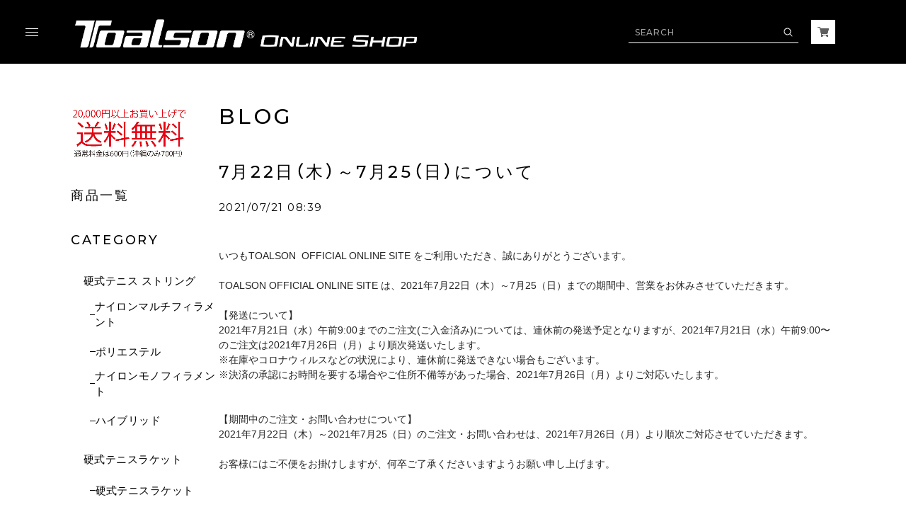

--- FILE ---
content_type: text/css
request_url: https://basefile.akamaized.net/qoo-base-ec/673aae8786d9e/style.css?1768288315170
body_size: 30818
content:
@charset "UTF-8";@font-face{font-family:"MyYuGothicM";font-weight:400;src:local("YuGothic-Medium"),local("Yu Gothic Medium"),local("YuGothic-Regular")}@font-face{font-family:"MyYuGothicM";font-weight:700;src:local("YuGothic-Bold"),local("Yu Gothic")}*{margin:0;padding:0;vertical-align:baseline;font-size:100%;font:inherit;border:0;outline:0;box-sizing:border-box}::before,::after{box-sizing:border-box}main{display:block}body{line-height:1}ol,ul{list-style:none}li{list-style-type:none}blockquote,q{quotes:none}blockquote::before,blockquote::after,q::before,q::after{content:"";content:none}table{border-collapse:collapse;border-spacing:0;empty-cells:show}img{vertical-align:middle}html{min-height:100vh;touch-action:manipulation;text-rendering:optimizeSpeed;--font-gothic:Montserrat, YakuHanJP, Roboto, Helvetica Neue, Helvetica, Hiragino Sans, MyYuGothicM, YuGothic, -apple-system, BlinkMacSystemFont, Avenir, Open Sans, Arial, Verdana, Roboto, Hiragino Kaku Gothic ProN, Meiryo, sans-serif;--font-mincho:Zen Old Mincho, 游明朝, YuMincho, ヒラギノ明朝 ProN W3, Hiragino Mincho ProN, HG明朝E, ＭＳ Ｐ明朝, ＭＳ 明朝, serif;--font-family:var(--font-gothic);--list-col-sp:2;--list-col-pc:5;--main-text-color:#111111;--main-bg-color:#fff;--header-text-color:var(--main-text-color);--header-bg-color:var(--main-bg-color);--coupon-text-color:#fff;--coupon-bg-color:#111111;--order-info:0;--order-panel:0;--order-feature:0;--order-rank:0;--order-item:0;--order-category:0;--order-blog:0;--order-faq:0;--header-offset-sm:max(16vw, 60px);--header-offset-md:6.25vw;--header-offset-lg:90px}html.is-menu-active{overflow:hidden;touch-action:none}html.is-menu-animating a,html.is-menu-animating button,html.is-menu-animating input,html.is-menu-animating select,html.is-faq-animating a,html.is-faq-animating button,html.is-faq-animating input,html.is-faq-animating select,html.is-search-animating a,html.is-search-animating button,html.is-search-animating input,html.is-search-animating select{pointer-events:none}body{min-height:100vh;font-size:max(3.59vw,13px);font-family:var(--font-family);font-weight:400;-webkit-font-kerning:normal;font-kerning:normal;color:var(--main-text-color);background:var(--main-bg-color);word-wrap:break-word;word-break:break-all;overflow-wrap:break-word;-webkit-text-size-adjust:100%;-webkit-font-smoothing:subpixel-antialiased;-moz-osx-font-smoothing:unset;text-rendering:optimizeSpeed}a{text-decoration:none;color:currentColor;-webkit-touch-callout:none;-webkit-tap-highlight-color:transparent}input,select,textarea,button{cursor:pointer;-webkit-appearance:none;appearance:none;font-family:var(--font-family);font-weight:300;-webkit-font-smoothing:antialiased;-moz-osx-font-smoothing:grayscale;line-height:1;color:currentColor;background:0 0;border:0;outline:0;border-radius:0;-webkit-touch-callout:none;-webkit-tap-highlight-color:transparent;-webkit-font-smoothing:subpixel-antialiased;-moz-osx-font-smoothing:unset;transition:.3s cubic-bezier(.25,.1,.25,1);transition-property:opacity,background,border,box-shadow,color}input:placeholder-shown,select:placeholder-shown,textarea:placeholder-shown,button:placeholder-shown{font-family:var(--font-family)}input::-webkit-input-placeholder,select::-webkit-input-placeholder,textarea::-webkit-input-placeholder,button::-webkit-input-placeholder{font-family:var(--font-family)}input:-moz-placeholder,select:-moz-placeholder,textarea:-moz-placeholder,button:-moz-placeholder{opacity:1;font-family:var(--font-family)}input::-moz-placeholder,select::-moz-placeholder,textarea::-moz-placeholder,button::-moz-placeholder{opacity:1;font-family:var(--font-family)}input:-ms-input-placeholder,select:-ms-input-placeholder,textarea:-ms-input-placeholder,button:-ms-input-placeholder{font-family:var(--font-family)}input:disabled,select:disabled,textarea:disabled,button:disabled{cursor:default}input,select,textarea{line-height:1.6}select::-ms-expand{display:none}img{-webkit-user-select:none;user-select:none;max-width:100%;height:auto;-webkit-backface-visibility:hidden;backface-visibility:hidden}picture{display:block;max-width:100%;height:auto}svg{overflow:visible;position:absolute;top:0;left:0;display:block;width:100%;height:100%;transform-box:fill-box}svg path,svg rect,svg circle,svg polygon{transform-box:fill-box;-webkit-transform-origin:50% 50%;transform-origin:50% 50%;-webkit-backface-visibility:hidden;backface-visibility:hidden}.snpt-wdgt--liveig svg{position:static}mark{background:linear-gradient(transparent 50%,#fff600 50%)}:target{scroll-margin-top:var(--header-offset-sm)}.scroll-animation .js-ev{opacity:0;-webkit-transform:translate3d(0,45px,0);transform:translate3d(0,45px,0)}#x_message input{width:100%}#x_message .msg_startButton{transition:.5s cubic-bezier(.39,.575,.565,1);transition-property:box-shadow;will-change:transform,box-shadow;-webkit-backface-visibility:hidden;backface-visibility:hidden;z-index:900}.is-float-button #x_message .msg_startButton{right:3.2vw;left:auto;bottom:21.6vw;width:40px;height:40px}.is-float-button #x_message .msg_startButton__icon{padding:0!important}.is-float-button #x_message .msg_startButton__text{display:none!important}.purchaseButtonModal__wrapper{-webkit-backdrop-filter:blur(3px);backdrop-filter:blur(3px);line-height:1.6;color:#000;background-color:rgba(17,17,17,.5)!important}.purchaseButtonModal__wrapper input[type=text]{height:45px;line-height:1.6}.purchaseButtonModal__wrapper input[type=text]:focus{border-color:#000}.purchaseButtonModal__container{border-radius:9px!important;box-shadow:0 14px 28px rgba(0,0,0,.1),0 10px 10px rgba(0,0,0,.08)!important}.purchaseButtonModal__btn{min-height:54px;line-height:1.6!important;font-family:inherit;font-weight:400;letter-spacing:.15em}#ageVerificationModal .ageVerificationModal__inner{text-align:center}#ageVerificationModal .purchaseButtonModal__inputAreaLabel{vertical-align:middle}#ageVerificationModal .x_ageVerificationInput{width:auto;height:auto;min-width:0;max-width:5em;text-align:center;vertical-align:middle;padding:.5em;margin:0 .5em}#ageVerificationModal .ageVerificationModal__error{text-align:center;margin-top:1em;margin-bottom:1em}#ageVerificationModal .ageVerificationModal__footer{border-top:1px solid #eee}#ageVerificationModal .purchaseButtonModal__ageVerificationWarningText{text-align:center;margin-bottom:1em}#ageVerificationModal .ageVerificationModal__warningText{text-align:center;margin-bottom:1em}#ageVerificationModal .x_ageVerificationSubmit:disabled{opacity:.2}#ageVerificationModal .purchaseButtonModal__text{line-height:2}.informationBanner .informationBannerText strong{font-weight:700}.msg_postBox__itemBox__closeBtn{color:#000}.grecaptcha-badge{z-index:100}
/*! PhotoSwipe main CSS by Dmytro Semenov | photoswipe.com */
.pswp{--pswp-bg:#000;--pswp-placeholder-bg:#222;--pswp-root-z-index:100000;--pswp-preloader-color:rgba(79, 79, 79, 0.4);--pswp-preloader-color-secondary:rgba(255, 255, 255, 0.9);--pswp-icon-color:#fff;--pswp-icon-color-secondary:#4f4f4f;--pswp-icon-stroke-color:#4f4f4f;--pswp-icon-stroke-width:2px;--pswp-error-text-color:var(--pswp-icon-color)}.pswp{position:fixed;top:0;left:0;width:100%;height:100%;z-index:var(--pswp-root-z-index);display:none;touch-action:none;outline:0;opacity:.003;contain:layout style size;-webkit-tap-highlight-color:transparent}.pswp:focus{outline:0}.pswp *{box-sizing:border-box}.pswp img{max-width:none}.pswp--open{display:block}.pswp,.pswp__bg{-webkit-transform:translateZ(0);transform:translateZ(0);will-change:opacity}.pswp__bg{opacity:.005;background:var(--pswp-bg)}.pswp,.pswp__scroll-wrap{overflow:hidden}.pswp__scroll-wrap,.pswp__bg,.pswp__container,.pswp__item,.pswp__content,.pswp__img,.pswp__zoom-wrap{position:absolute;top:0;left:0;width:100%;height:100%}.pswp__img,.pswp__zoom-wrap{width:auto;height:auto}.pswp--click-to-zoom.pswp--zoom-allowed .pswp__img{cursor:zoom-in}.pswp--click-to-zoom.pswp--zoomed-in .pswp__img{cursor:move;cursor:-webkit-grab;cursor:grab}.pswp--click-to-zoom.pswp--zoomed-in .pswp__img:active{cursor:-webkit-grabbing;cursor:grabbing}.pswp--no-mouse-drag.pswp--zoomed-in .pswp__img,.pswp--no-mouse-drag.pswp--zoomed-in .pswp__img:active,.pswp__img{cursor:zoom-out}.pswp__container,.pswp__img,.pswp__button,.pswp__counter{-webkit-user-select:none;user-select:none}.pswp__item{z-index:1;overflow:hidden}.pswp__hidden{display:none!important}.pswp__content{pointer-events:none}.pswp__content>*{pointer-events:auto}.pswp__error-msg-container{display:grid}.pswp__error-msg{margin:auto;font-size:1em;line-height:1;color:var(--pswp-error-text-color)}.pswp .pswp__hide-on-close{opacity:.005;will-change:opacity;transition:opacity var(--pswp-transition-duration) cubic-bezier(.4,0,.22,1);z-index:10;pointer-events:none}.pswp--ui-visible .pswp__hide-on-close{opacity:1;pointer-events:auto}.pswp__button{position:relative;display:block;width:50px;height:60px;padding:0;margin:0;overflow:hidden;cursor:pointer;background:0 0;border:0;box-shadow:none;opacity:.85;-webkit-appearance:none;-webkit-touch-callout:none}.pswp__button:hover,.pswp__button:active,.pswp__button:focus{transition:none;padding:0;background:0 0;border:0;box-shadow:none;opacity:1}.pswp__button:disabled{opacity:.3;cursor:auto}.pswp__icn{fill:var(--pswp-icon-color);color:var(--pswp-icon-color-secondary)}.pswp__icn{position:absolute;top:14px;left:9px;width:32px;height:32px;overflow:hidden;pointer-events:none}.pswp__icn-shadow{stroke:var(--pswp-icon-stroke-color);stroke-width:var(--pswp-icon-stroke-width);fill:none}.pswp__icn:focus{outline:0}div.pswp__img--placeholder,.pswp__img--with-bg{background:var(--pswp-placeholder-bg)}.pswp__top-bar{position:absolute;left:0;top:0;width:100%;height:60px;display:flex;flex-direction:row;justify-content:flex-end;z-index:10;pointer-events:none!important}.pswp__top-bar>*{pointer-events:auto;will-change:opacity}.pswp__button--close{margin-right:6px}.pswp__button--arrow{position:absolute;top:0;width:75px;height:100px;top:50%;margin-top:-50px}.pswp__button--arrow:disabled{display:none;cursor:default}.pswp__button--arrow .pswp__icn{top:50%;margin-top:-30px;width:60px;height:60px;background:0 0;border-radius:0}.pswp--one-slide .pswp__button--arrow{display:none}.pswp--touch .pswp__button--arrow{visibility:hidden}.pswp--has_mouse .pswp__button--arrow{visibility:visible}.pswp__button--arrow--prev{right:auto;left:0}.pswp__button--arrow--next{right:0}.pswp__button--arrow--next .pswp__icn{left:auto;right:14px;-webkit-transform:scale(-1,1);transform:scale(-1,1)}.pswp__button--zoom{display:none}.pswp--zoom-allowed .pswp__button--zoom{display:block}.pswp--zoomed-in .pswp__zoom-icn-bar-v{display:none}.pswp__preloader{position:relative;overflow:hidden;width:50px;height:60px;margin-right:auto}.pswp__preloader .pswp__icn{opacity:0;transition:opacity .2s linear;-webkit-animation:pswp-clockwise 600ms linear infinite;animation:pswp-clockwise 600ms linear infinite}.pswp__preloader--active .pswp__icn{opacity:.85}@-webkit-keyframes pswp-clockwise{0%{-webkit-transform:rotate(0deg);transform:rotate(0deg)}to{-webkit-transform:rotate(360deg);transform:rotate(360deg)}}@keyframes pswp-clockwise{0%{-webkit-transform:rotate(0deg);transform:rotate(0deg)}to{-webkit-transform:rotate(360deg);transform:rotate(360deg)}}.pswp__counter{height:30px;margin-top:15px;-webkit-margin-start:20px;margin-inline-start:20px;font-size:14px;line-height:30px;color:var(--pswp-icon-color);text-shadow:1px 1px 3px var(--pswp-icon-color-secondary);opacity:.85}.pswp--one-slide .pswp__counter{display:none}.looping-rhombuses-spinner{width:60px;height:15px;position:absolute;top:0;right:0;bottom:0;left:0;margin:auto}.looping-rhombuses-spinner .rhombus{height:15px;width:15px;background-color:#ccc;left:60px;position:absolute;margin:0 auto;border-radius:2px;box-shadow:0 0 0 1px rgba(255,255,255,.8);-webkit-transform:translateY(0) rotate(45deg) scale(0);transform:translateY(0) rotate(45deg) scale(0)}.is-loading .looping-rhombuses-spinner .rhombus{-webkit-animation:looping-rhombuses-spinner-animation 2500ms linear infinite;animation:looping-rhombuses-spinner-animation 2500ms linear infinite}.looping-rhombuses-spinner .rhombus:nth-child(1){-webkit-animation-delay:-1666.6666666667ms;animation-delay:-1666.6666666667ms}.looping-rhombuses-spinner .rhombus:nth-child(2){-webkit-animation-delay:-3333.3333333333ms;animation-delay:-3333.3333333333ms}.looping-rhombuses-spinner .rhombus:nth-child(3){-webkit-animation-delay:-5000ms;animation-delay:-5000ms}@-webkit-keyframes looping-rhombuses-spinner-animation{0%{-webkit-transform:translateX(0) rotate(45deg) scale(0);transform:translateX(0) rotate(45deg) scale(0)}50%{-webkit-transform:translateX(-233%) rotate(45deg) scale(1);transform:translateX(-233%) rotate(45deg) scale(1)}to{-webkit-transform:translateX(-466%) rotate(45deg) scale(0);transform:translateX(-466%) rotate(45deg) scale(0)}}@keyframes looping-rhombuses-spinner-animation{0%{-webkit-transform:translateX(0) rotate(45deg) scale(0);transform:translateX(0) rotate(45deg) scale(0)}50%{-webkit-transform:translateX(-233%) rotate(45deg) scale(1);transform:translateX(-233%) rotate(45deg) scale(1)}to{-webkit-transform:translateX(-466%) rotate(45deg) scale(0);transform:translateX(-466%) rotate(45deg) scale(0)}}@font-face{font-family:swiper-icons;src:url("data:application/font-woff;charset=utf-8;base64, [base64]//wADZ2x5ZgAAAywAAADMAAAD2MHtryVoZWFkAAABbAAAADAAAAA2E2+eoWhoZWEAAAGcAAAAHwAAACQC9gDzaG10eAAAAigAAAAZAAAArgJkABFsb2NhAAAC0AAAAFoAAABaFQAUGG1heHAAAAG8AAAAHwAAACAAcABAbmFtZQAAA/gAAAE5AAACXvFdBwlwb3N0AAAFNAAAAGIAAACE5s74hXjaY2BkYGAAYpf5Hu/j+W2+MnAzMYDAzaX6QjD6/4//Bxj5GA8AuRwMYGkAPywL13jaY2BkYGA88P8Agx4j+/8fQDYfA1AEBWgDAIB2BOoAeNpjYGRgYNBh4GdgYgABEMnIABJzYNADCQAACWgAsQB42mNgYfzCOIGBlYGB0YcxjYGBwR1Kf2WQZGhhYGBiYGVmgAFGBiQQkOaawtDAoMBQxXjg/wEGPcYDDA4wNUA2CCgwsAAAO4EL6gAAeNpj2M0gyAACqxgGNWBkZ2D4/wMA+xkDdgAAAHjaY2BgYGaAYBkGRgYQiAHyGMF8FgYHIM3DwMHABGQrMOgyWDLEM1T9/w8UBfEMgLzE////P/5//f/V/xv+r4eaAAeMbAxwIUYmIMHEgKYAYjUcsDAwsLKxc3BycfPw8jEQA/[base64]/uznmfPFBNODM2K7MTQ45YEAZqGP81AmGGcF3iPqOop0r1SPTaTbVkfUe4HXj97wYE+yNwWYxwWu4v1ugWHgo3S1XdZEVqWM7ET0cfnLGxWfkgR42o2PvWrDMBSFj/IHLaF0zKjRgdiVMwScNRAoWUoH78Y2icB/yIY09An6AH2Bdu/UB+yxopYshQiEvnvu0dURgDt8QeC8PDw7Fpji3fEA4z/PEJ6YOB5hKh4dj3EvXhxPqH/SKUY3rJ7srZ4FZnh1PMAtPhwP6fl2PMJMPDgeQ4rY8YT6Gzao0eAEA409DuggmTnFnOcSCiEiLMgxCiTI6Cq5DZUd3Qmp10vO0LaLTd2cjN4fOumlc7lUYbSQcZFkutRG7g6JKZKy0RmdLY680CDnEJ+UMkpFFe1RN7nxdVpXrC4aTtnaurOnYercZg2YVmLN/d/gczfEimrE/fs/bOuq29Zmn8tloORaXgZgGa78yO9/cnXm2BpaGvq25Dv9S4E9+5SIc9PqupJKhYFSSl47+Qcr1mYNAAAAeNptw0cKwkAAAMDZJA8Q7OUJvkLsPfZ6zFVERPy8qHh2YER+3i/BP83vIBLLySsoKimrqKqpa2hp6+jq6RsYGhmbmJqZSy0sraxtbO3sHRydnEMU4uR6yx7JJXveP7WrDycAAAAAAAH//wACeNpjYGRgYOABYhkgZgJCZgZNBkYGLQZtIJsFLMYAAAw3ALgAeNolizEKgDAQBCchRbC2sFER0YD6qVQiBCv/H9ezGI6Z5XBAw8CBK/m5iQQVauVbXLnOrMZv2oLdKFa8Pjuru2hJzGabmOSLzNMzvutpB3N42mNgZGBg4GKQYzBhYMxJLMlj4GBgAYow/P/PAJJhLM6sSoWKfWCAAwDAjgbRAAB42mNgYGBkAIIbCZo5IPrmUn0hGA0AO8EFTQAA");font-weight:400;font-style:normal}:root{--swiper-theme-color:#007aff}.swiper{margin-left:auto;margin-right:auto;position:relative;overflow:hidden;list-style:none;padding:0;z-index:1}.swiper-vertical>.swiper-wrapper{flex-direction:column}.swiper-wrapper{position:relative;width:100%;height:100%;z-index:1;display:flex;transition-property:-webkit-transform;transition-property:transform;transition-property:transform,-webkit-transform;box-sizing:content-box}.swiper-android .swiper-slide,.swiper-wrapper{-webkit-transform:translate3d(0,0,0);transform:translate3d(0,0,0)}.swiper-pointer-events{touch-action:pan-y}.swiper-pointer-events.swiper-vertical{touch-action:pan-x}.swiper-slide{flex-shrink:0;width:100%;height:100%;position:relative;transition-property:-webkit-transform;transition-property:transform;transition-property:transform,-webkit-transform}.swiper-slide-invisible-blank{visibility:hidden}.swiper-autoheight,.swiper-autoheight .swiper-slide{height:auto}.swiper-autoheight .swiper-wrapper{align-items:flex-start;transition-property:height,-webkit-transform;transition-property:transform,height;transition-property:transform,height,-webkit-transform}.swiper-backface-hidden .swiper-slide{-webkit-transform:translateZ(0);transform:translateZ(0);-webkit-backface-visibility:hidden;backface-visibility:hidden}.swiper-3d,.swiper-3d.swiper-css-mode .swiper-wrapper{-webkit-perspective:1200px;perspective:1200px}.swiper-3d .swiper-cube-shadow,.swiper-3d .swiper-slide,.swiper-3d .swiper-slide-shadow,.swiper-3d .swiper-slide-shadow-bottom,.swiper-3d .swiper-slide-shadow-left,.swiper-3d .swiper-slide-shadow-right,.swiper-3d .swiper-slide-shadow-top,.swiper-3d .swiper-wrapper{-webkit-transform-style:preserve-3d;transform-style:preserve-3d}.swiper-3d .swiper-slide-shadow,.swiper-3d .swiper-slide-shadow-bottom,.swiper-3d .swiper-slide-shadow-left,.swiper-3d .swiper-slide-shadow-right,.swiper-3d .swiper-slide-shadow-top{position:absolute;left:0;top:0;width:100%;height:100%;pointer-events:none;z-index:10}.swiper-3d .swiper-slide-shadow{background:rgba(0,0,0,.15)}.swiper-3d .swiper-slide-shadow-left{background-image:linear-gradient(to left,rgba(0,0,0,.5),transparent)}.swiper-3d .swiper-slide-shadow-right{background-image:linear-gradient(to right,rgba(0,0,0,.5),transparent)}.swiper-3d .swiper-slide-shadow-top{background-image:linear-gradient(to top,rgba(0,0,0,.5),transparent)}.swiper-3d .swiper-slide-shadow-bottom{background-image:linear-gradient(to bottom,rgba(0,0,0,.5),transparent)}.swiper-css-mode>.swiper-wrapper{overflow:auto;scrollbar-width:none;-ms-overflow-style:none}.swiper-css-mode>.swiper-wrapper::-webkit-scrollbar{display:none}.swiper-css-mode>.swiper-wrapper>.swiper-slide{scroll-snap-align:start start}.swiper-horizontal.swiper-css-mode>.swiper-wrapper{-webkit-scroll-snap-type:x mandatory;scroll-snap-type:x mandatory}.swiper-vertical.swiper-css-mode>.swiper-wrapper{-webkit-scroll-snap-type:y mandatory;scroll-snap-type:y mandatory}.swiper-centered>.swiper-wrapper::before{content:"";flex-shrink:0;order:9999}.swiper-centered.swiper-horizontal>.swiper-wrapper>.swiper-slide:first-child{-webkit-margin-start:var(--swiper-centered-offset-before);margin-inline-start:var(--swiper-centered-offset-before)}.swiper-centered.swiper-horizontal>.swiper-wrapper::before{height:100%;min-height:1px;width:var(--swiper-centered-offset-after)}.swiper-centered.swiper-vertical>.swiper-wrapper>.swiper-slide:first-child{-webkit-margin-before:var(--swiper-centered-offset-before);margin-block-start:var(--swiper-centered-offset-before)}.swiper-centered.swiper-vertical>.swiper-wrapper::before{width:100%;min-width:1px;height:var(--swiper-centered-offset-after)}.swiper-centered>.swiper-wrapper>.swiper-slide{scroll-snap-align:center center}:root{--swiper-navigation-size:44px}.swiper-button-next,.swiper-button-prev{position:absolute;top:50%;width:calc(var(--swiper-navigation-size)/44*27);height:var(--swiper-navigation-size);margin-top:calc(0px - var(--swiper-navigation-size)/2);z-index:10;cursor:pointer;display:flex;align-items:center;justify-content:center;color:var(--swiper-navigation-color, var(--swiper-theme-color))}.swiper-button-next.swiper-button-disabled,.swiper-button-prev.swiper-button-disabled{opacity:.35;cursor:auto;pointer-events:none}.swiper-button-next.swiper-button-hidden,.swiper-button-prev.swiper-button-hidden{opacity:0;cursor:auto;pointer-events:none}.swiper-navigation-disabled .swiper-button-next,.swiper-navigation-disabled .swiper-button-prev{display:none!important}.swiper-button-next:after,.swiper-button-prev:after{font-family:swiper-icons;font-size:var(--swiper-navigation-size);text-transform:none!important;letter-spacing:0;font-variant:initial;line-height:1}.swiper-button-prev,.swiper-rtl .swiper-button-next{left:10px;right:auto}.swiper-button-prev:after,.swiper-rtl .swiper-button-next:after{content:"prev"}.swiper-button-next,.swiper-rtl .swiper-button-prev{right:10px;left:auto}.swiper-button-next:after,.swiper-rtl .swiper-button-prev:after{content:"next"}.swiper-button-lock{display:none}.swiper-pagination{position:absolute;text-align:center;transition:.3s opacity;-webkit-transform:translate3d(0,0,0);transform:translate3d(0,0,0);z-index:10}.swiper-pagination.swiper-pagination-hidden{opacity:0}.swiper-pagination-disabled>.swiper-pagination,.swiper-pagination.swiper-pagination-disabled{display:none!important}.swiper-horizontal>.swiper-pagination-bullets,.swiper-pagination-bullets.swiper-pagination-horizontal,.swiper-pagination-custom,.swiper-pagination-fraction{bottom:10px;left:0;width:100%}.swiper-pagination-bullets-dynamic{overflow:hidden;font-size:0}.swiper-pagination-bullets-dynamic .swiper-pagination-bullet{-webkit-transform:scale(.33);transform:scale(.33);position:relative}.swiper-pagination-bullets-dynamic .swiper-pagination-bullet-active{-webkit-transform:scale(1);transform:scale(1)}.swiper-pagination-bullets-dynamic .swiper-pagination-bullet-active-main{-webkit-transform:scale(1);transform:scale(1)}.swiper-pagination-bullets-dynamic .swiper-pagination-bullet-active-prev{-webkit-transform:scale(.66);transform:scale(.66)}.swiper-pagination-bullets-dynamic .swiper-pagination-bullet-active-prev-prev{-webkit-transform:scale(.33);transform:scale(.33)}.swiper-pagination-bullets-dynamic .swiper-pagination-bullet-active-next{-webkit-transform:scale(.66);transform:scale(.66)}.swiper-pagination-bullets-dynamic .swiper-pagination-bullet-active-next-next{-webkit-transform:scale(.33);transform:scale(.33)}.swiper-pagination-bullet{width:var(--swiper-pagination-bullet-width, var(--swiper-pagination-bullet-size, 8px));height:var(--swiper-pagination-bullet-height, var(--swiper-pagination-bullet-size, 8px));display:inline-block;border-radius:50%;background:var(--swiper-pagination-bullet-inactive-color, #000);opacity:var(--swiper-pagination-bullet-inactive-opacity, 0.2)}button.swiper-pagination-bullet{border:0;margin:0;padding:0;box-shadow:none;-webkit-appearance:none;appearance:none}.swiper-pagination-clickable .swiper-pagination-bullet{cursor:pointer}.swiper-pagination-bullet:only-child{display:none!important}.swiper-pagination-bullet-active{opacity:var(--swiper-pagination-bullet-opacity, 1);background:var(--swiper-pagination-color, var(--swiper-theme-color))}.swiper-pagination-vertical.swiper-pagination-bullets,.swiper-vertical>.swiper-pagination-bullets{right:10px;top:50%;-webkit-transform:translate3d(0,-50%,0);transform:translate3d(0,-50%,0)}.swiper-pagination-vertical.swiper-pagination-bullets .swiper-pagination-bullet,.swiper-vertical>.swiper-pagination-bullets .swiper-pagination-bullet{margin:var(--swiper-pagination-bullet-vertical-gap, 6px) 0;display:block}.swiper-pagination-vertical.swiper-pagination-bullets.swiper-pagination-bullets-dynamic,.swiper-vertical>.swiper-pagination-bullets.swiper-pagination-bullets-dynamic{top:50%;-webkit-transform:translateY(-50%);transform:translateY(-50%);width:8px}.swiper-pagination-vertical.swiper-pagination-bullets.swiper-pagination-bullets-dynamic .swiper-pagination-bullet,.swiper-vertical>.swiper-pagination-bullets.swiper-pagination-bullets-dynamic .swiper-pagination-bullet{display:inline-block;transition:.2s top,.2s -webkit-transform;transition:.2s transform,.2s top;transition:.2s transform,.2s top,.2s -webkit-transform}.swiper-horizontal>.swiper-pagination-bullets .swiper-pagination-bullet,.swiper-pagination-horizontal.swiper-pagination-bullets .swiper-pagination-bullet{margin:0 var(--swiper-pagination-bullet-horizontal-gap, 4px)}.swiper-horizontal>.swiper-pagination-bullets.swiper-pagination-bullets-dynamic,.swiper-pagination-horizontal.swiper-pagination-bullets.swiper-pagination-bullets-dynamic{left:50%;-webkit-transform:translateX(-50%);transform:translateX(-50%);white-space:nowrap}.swiper-horizontal>.swiper-pagination-bullets.swiper-pagination-bullets-dynamic .swiper-pagination-bullet,.swiper-pagination-horizontal.swiper-pagination-bullets.swiper-pagination-bullets-dynamic .swiper-pagination-bullet{transition:.2s left,.2s -webkit-transform;transition:.2s transform,.2s left;transition:.2s transform,.2s left,.2s -webkit-transform}.swiper-horizontal.swiper-rtl>.swiper-pagination-bullets-dynamic .swiper-pagination-bullet{transition:.2s right,.2s -webkit-transform;transition:.2s transform,.2s right;transition:.2s transform,.2s right,.2s -webkit-transform}.swiper-pagination-progressbar{background:rgba(0,0,0,.25);position:absolute}.swiper-pagination-progressbar .swiper-pagination-progressbar-fill{background:var(--swiper-pagination-color, var(--swiper-theme-color));position:absolute;left:0;top:0;width:100%;height:100%;-webkit-transform:scale(0);transform:scale(0);-webkit-transform-origin:left top;transform-origin:left top}.swiper-rtl .swiper-pagination-progressbar .swiper-pagination-progressbar-fill{-webkit-transform-origin:right top;transform-origin:right top}.swiper-horizontal>.swiper-pagination-progressbar,.swiper-pagination-progressbar.swiper-pagination-horizontal,.swiper-pagination-progressbar.swiper-pagination-vertical.swiper-pagination-progressbar-opposite,.swiper-vertical>.swiper-pagination-progressbar.swiper-pagination-progressbar-opposite{width:100%;height:4px;left:0;top:0}.swiper-horizontal>.swiper-pagination-progressbar.swiper-pagination-progressbar-opposite,.swiper-pagination-progressbar.swiper-pagination-horizontal.swiper-pagination-progressbar-opposite,.swiper-pagination-progressbar.swiper-pagination-vertical,.swiper-vertical>.swiper-pagination-progressbar{width:4px;height:100%;left:0;top:0}.swiper-pagination-lock{display:none}.swiper-scrollbar{border-radius:10px;position:relative;-ms-touch-action:none;background:rgba(0,0,0,.1)}.swiper-scrollbar-disabled>.swiper-scrollbar,.swiper-scrollbar.swiper-scrollbar-disabled{display:none!important}.swiper-horizontal>.swiper-scrollbar,.swiper-scrollbar.swiper-scrollbar-horizontal{position:absolute;left:1%;bottom:3px;z-index:50;height:5px;width:98%}.swiper-scrollbar.swiper-scrollbar-vertical,.swiper-vertical>.swiper-scrollbar{position:absolute;right:3px;top:1%;z-index:50;width:5px;height:98%}.swiper-scrollbar-drag{height:100%;width:100%;position:relative;background:rgba(0,0,0,.5);border-radius:10px;left:0;top:0}.swiper-scrollbar-cursor-drag{cursor:move}.swiper-scrollbar-lock{display:none}.swiper-lazy-preloader{width:42px;height:42px;position:absolute;left:50%;top:50%;margin-left:-21px;margin-top:-21px;z-index:10;-webkit-transform-origin:50%;transform-origin:50%;box-sizing:border-box;border:4px solid var(--swiper-preloader-color, var(--swiper-theme-color));border-radius:50%;border-top-color:transparent}.swiper-watch-progress .swiper-slide-visible .swiper-lazy-preloader,.swiper:not(.swiper-watch-progress) .swiper-lazy-preloader{-webkit-animation:swiper-preloader-spin 1s infinite linear;animation:swiper-preloader-spin 1s infinite linear}.swiper-lazy-preloader-white{--swiper-preloader-color:#fff}.swiper-lazy-preloader-black{--swiper-preloader-color:#000}@-webkit-keyframes swiper-preloader-spin{0%{-webkit-transform:rotate(0deg);transform:rotate(0deg)}to{-webkit-transform:rotate(360deg);transform:rotate(360deg)}}@keyframes swiper-preloader-spin{0%{-webkit-transform:rotate(0deg);transform:rotate(0deg)}to{-webkit-transform:rotate(360deg);transform:rotate(360deg)}}.swiper-free-mode>.swiper-wrapper{transition-timing-function:ease-out;margin:0 auto}.swiper-fade.swiper-free-mode .swiper-slide{transition-timing-function:ease-out}.swiper-fade .swiper-slide{pointer-events:none;transition-property:opacity}.swiper-fade .swiper-slide .swiper-slide{pointer-events:none}.swiper-fade .swiper-slide-active,.swiper-fade .swiper-slide-active .swiper-slide-active{pointer-events:auto}.l-block{padding-right:4vw;padding-left:4vw}.is-menu-active .l-cover a,.is-menu-active .l-cover button,.is-menu-active .l-cover input,.is-menu-active .l-cover select,.is-faq-active .l-cover a,.is-faq-active .l-cover button,.is-faq-active .l-cover input,.is-faq-active .l-cover select,.is-search-active .l-cover a,.is-search-active .l-cover button,.is-search-active .l-cover input,.is-search-active .l-cover select{pointer-events:none}.l-footer{color:var(--footer-text-color, #000);background:var(--footer-bg-color, #f1f1f1)}.l-footer__inner{position:relative;z-index:1;padding:16vw 4vw 20vw}.l-footer__nav{display:flex;flex-direction:column;align-items:center;justify-content:center;gap:6vw}.l-footer__nav a{font-size:max(3.2vw,12px);letter-spacing:.03em}.l-footer__widget{display:flex;flex-direction:column;align-items:center;gap:12vw 0}.l-footer__sns{margin-top:12vw}.l-footer__translation #i18{display:flex;align-items:center;justify-content:center}.l-footer__translation #i18 select{min-width:0;height:auto;padding:.5em 2.5em .5em 1em;margin-bottom:0;font-family:var(--font-family);font-size:max(4.26vw,16px);font-weight:400;line-height:1.6;letter-spacing:.03em;background:#fff url("data:image/svg+xml;charset=utf-8,%3Csvg%20%20xmlns%3D%22http%3A%2F%2Fwww.w3.org%2F2000%2Fsvg%22%20xmlns%3Axlink%3D%22http%3A%2F%2Fwww.w3.org%2F1999%2Fxlink%22%20width%3D%225px%22%20height%3D%224px%22%20viewBox%3D%220%200%205%204%22%3E%0A%20%20%3Cpath%20fill-rule%3D%22evenodd%22%20%20fill%3D%22rgb(140%2C%20139%2C%20124)%22%20d%3D%22M4.996%2C0.000%20L2.500%2C3.993%20L0.004%2C0.000%20%22%2F%3E%0A%3C%2Fsvg%3E") no-repeat right 1em center;background-size:.5em;border:1px solid #ccc;border-radius:3px}.l-footer__translation #i18 .currency{margin-left:.8vw}.l-footer__bottom{position:relative;z-index:1;padding:20vw 4vw 24vw;color:var(--footer-bottom-text-color, #fff);background:var(--footer-bottom-bg-color, #222)}.l-footer__pagetop{position:absolute;top:-6vw;right:0;left:0;z-index:1000;width:12vw;margin-right:auto;margin-left:auto}.l-footer__copyright{text-align:center;font-weight:600;line-height:1.4;letter-spacing:.03em}.l-header{position:relative;z-index:200;width:100%;color:var(--header-text-color, var(--main-text-color));background:var(--header-bg-color, var(--main-bg-color))}.is-menu-active .l-header,.is-faq-active .l-header,.is-search-active .l-header{pointer-events:none}.l-header__inner{display:flex;align-items:center;justify-content:space-between;height:var(--header-offset-sm);padding-right:2vw;padding-left:17.33vw;-webkit-column-gap:15px;column-gap:15px}.l-header__logo{flex-grow:1;max-width:100%;min-width:0;margin-right:auto}.l-header__logo a{display:inline-block;width:-webkit-fit-content;width:-moz-fit-content;width:fit-content;max-width:100%}.l-header__logo .logoImage{max-height:max(12vw,45px);-o-object-fit:contain;object-fit:contain}.l-header__logo .logoText{overflow:hidden;display:inline-block;max-width:100%;white-space:nowrap;text-overflow:ellipsis;font-size:4vw;font-weight:600;letter-spacing:.03em}.l-header__nav{flex-shrink:0;margin-left:auto}.l-header__btn{position:absolute;top:0;left:0;bottom:0;z-index:10;margin-top:auto;margin-bottom:auto}.l-main__inner{display:flex;flex-direction:column;gap:16vw;padding-top:8vw}.top-page .l-main__inner{padding-top:12vw;padding-bottom:12vw}.l-main__side{order:10}.l-main__container{order:1}.top-page .l-main__container{display:flex;flex-direction:column;row-gap:16vw}.c-about{padding:12vw 4vw}.c-about__frame{margin-top:6vw}.c-about__pic{display:block;text-align:center}.c-about__content{margin-top:4vw}.c-about__text{letter-spacing:.03em;line-height:2}.c-about__btn{margin-top:8vw}.c-baselink #baseMenu ul{display:flex}.hide-baselogo .c-baselink #baseMenu .base{display:none}.c-baselink #baseMenu a{display:flex;align-items:center;justify-content:center;width:9.6vw;height:9.6vw}.is-base-icon-bg .c-baselink #baseMenu a{background:#fff}.c-baselink #baseMenu img{width:max(4.26vw,16px)}.top-page .c-blog{order:var(--order-blog, 0)}.c-blog__main{display:grid;grid-template-columns:repeat(var(--bloglist-col-sp, var(--list-col-sp)),minmax(0,1fr));gap:8vw 2.8vw;margin-top:6vw}.minimize-padding .c-blog__main{-webkit-column-gap:1px;column-gap:1px;width:100vw;margin-right:calc(50% - 50vw);margin-left:calc(50% - 50vw)}.c-blog__btn{margin-top:5.2vw}.c-breadcrumb{overflow-x:auto;margin-bottom:6vw}.c-breadcrumb ul{display:flex;align-items:center;width:100%}.c-breadcrumb li{position:relative;flex-shrink:0;margin-right:2.4vw;padding-right:3.33vw;font-size:max(2.8vw,10px);line-height:1.4}.c-breadcrumb li::after{content:"";position:absolute;top:0;right:0;bottom:0;display:block;width:.93vw;height:.93vw;margin:auto;border-top:1px solid;border-right:1px solid;-webkit-transform:rotate(45deg);transform:rotate(45deg)}.c-breadcrumb li:last-child::after{content:none}.c-breadcrumb a{color:currentColor}.c-btn{display:inline-flex;align-items:center;justify-content:center;padding:1.5em 3em;font-size:max(3.2vw,12px);font-weight:600;letter-spacing:.15em;color:currentColor;border:1px solid;-webkit-backdrop-filter:blur(6px);backdrop-filter:blur(6px)}.c-btn--full{display:flex;width:100%}.c-btn.is-hide{visibility:hidden;opacity:0;pointer-events:none}.is-loading .c-btn{visibility:hidden;opacity:0;pointer-events:none}.c-caption{font-size:4vw;font-weight:500;letter-spacing:.15em;line-height:1.4}.c-caption span{display:inline-block}.c-caption::after{content:"";flex-shrink:0;display:block;width:12vw;height:1px;margin-top:.85em;background:currentColor}.scroll-animation .c-caption.js-add-trigger::after{-webkit-transform:scaleX(0);transform:scaleX(0);-webkit-transform-origin:left center;transform-origin:left center;transition:1.5s cubic-bezier(.075,.82,.165,1)}.scroll-animation .c-caption.js-trigger::after,.scroll-animation .c-caption.js-ev::after{-webkit-transform:scaleX(0);transform:scaleX(0);-webkit-transform-origin:left center;transform-origin:left center;transition:1.5s cubic-bezier(.075,.82,.165,1)}.scroll-animation .c-caption.js-trigger.is-effect::after,.scroll-animation .c-caption.js-ev.is-effect::after{-webkit-transform:none;transform:none}.c-card{flex-shrink:0;position:relative;z-index:1;display:block}.c-card.is-hide{pointer-events:none;opacity:0;visibility:hidden;-webkit-transform:translate3d(0,15px,0) scale(.98);transform:translate3d(0,15px,0) scale(.98);transition:1s cubic-bezier(.27,.33,.01,.99);transition-property:opacity,visibility,-webkit-transform;transition-property:opacity,transform,visibility;transition-property:opacity,transform,visibility,-webkit-transform}.c-card.is-active{pointer-events:auto;opacity:1;visibility:visible;-webkit-transform:none;transform:none}.row-style .c-card:not(:first-child){border-top:1px solid #eee}.minimize-padding .row-style .c-card,.row-style.minimize-padding .c-card{padding-top:0;padding-bottom:0}.c-card__pic{position:relative;z-index:1}.rank-list .c-card__pic{counter-increment:rank;position:relative;z-index:1}.rank-list .c-card__pic::before{content:counter(rank);position:absolute;top:-1.2vw;left:-1.2vw;z-index:10;display:flex;align-items:center;justify-content:center;width:8vw;height:8vw;aspect-ratio:1/1;font-size:4vw;font-family:Montserrat,Montserrat,YakuHanJP,Roboto,Helvetica Neue,Helvetica,Hiragino Sans,MyYuGothicM,YuGothic,-apple-system,BlinkMacSystemFont,Avenir,Open Sans,Arial,Verdana,Roboto,Hiragino Kaku Gothic ProN,Meiryo,sans-serif;font-weight:500;color:var(--rank-text-color, #000);background:var(--rank-bg-color, #fff600)}.minimize-padding .c-card__pic::before{top:0;left:0}.c-card__pic .label_image{position:absolute;top:-1.2vw;left:-1.2vw;z-index:10;width:8vw}.minimize-padding .c-card__pic .label_image{top:0;left:0}.c-card__soldout{position:absolute;top:0;left:0;z-index:5;display:flex;align-items:center;justify-content:center;width:100%;height:100%;font-size:4vw;font-weight:600;letter-spacing:.09em;color:#fff;background:rgba(0,0,0,.5)}.c-card__img{width:var(--list-image-width, auto);aspect-ratio:var(--list-image-aspect-ratio, auto);-o-object-fit:var(--list-image-object-fit, fill);object-fit:var(--list-image-object-fit, fill)}.c-card__content{margin-top:2.4vw}.minimize-padding .c-card__content{padding-right:6px;padding-left:6px}.c-card__title{font-size:max(3.59vw,13px);font-weight:500;line-height:1.4;letter-spacing:.03em}.c-card__title .text{font-size:var(--list-title-font-size, 1em)}.c-card__text{margin-top:1.6vw;font-size:max(2.8vw,10px);line-height:1.6;letter-spacing:.03em}.c-card__price{margin-top:.8vw;font-size:max(3.2vw,12px);line-height:1.4;letter-spacing:.03em}.c-card__price .value{font-size:var(--list-price-font-size, 1em)}.c-card__price--sale{display:flex;align-items:baseline;flex-wrap:wrap;gap:.5em;color:var(--sale-text-color, #ee334e)}.c-card__price--sale .discount{font-size:max(2.8vw,10px)}.c-card__tags{display:flex;flex-direction:column;gap:.5em;margin-top:1.6vw}.c-card__tag{width:-webkit-fit-content;width:-moz-fit-content;width:fit-content;padding:.5em;font-size:max(2.8vw,10px);border:1px solid;border-radius:3px}.c-card__date{margin-top:2.4vw;font-size:max(2.8vw,10px);letter-spacing:.03em}.c-card__date .value{font-size:var(--list-date-font-size, 1em)}.top-page .c-category{order:var(--order-category, 0)}.c-category__list{display:grid;grid-template-columns:repeat(2,minmax(0,1fr));gap:4vw 2.8vw;margin-top:6vw}.c-category__item{flex-shrink:0;min-width:16vw}.c-category__item a{display:flex;align-items:center;justify-content:center;width:100%;height:100%;padding:1em;letter-spacing:.03em;line-height:1.4;border:1px solid}.c-close{padding-top:24vw;padding-bottom:24vw}.c-close__text{text-align:center;font-size:max(3.59vw,13px);font-weight:500;line-height:2;letter-spacing:.03em}.c-coupon{padding:2vw 4vw;color:var(--coupon-text-color);background:var(--coupon-bg-color)}.c-coupon__inner{display:flex;align-items:center;gap:2vw}.c-coupon__text{font-size:max(3.59vw,13px);font-weight:600;line-height:1.5;letter-spacing:.03em}.c-coupon__codebox{flex-shrink:0;display:flex;border:1px solid}.c-coupon__code{display:flex;flex-direction:column;justify-content:center;flex-shrink:0;padding:.5em;font-size:max(4vw,15px);font-weight:600;color:var(--coupon-bg-color);background:var(--coupon-text-color)}.c-coupon__btn{display:flex;flex-direction:column;justify-content:center;padding:.5em;font-size:max(2.8vw,10px);font-weight:600;line-height:1.2}.c-cta{overflow:hidden;position:relative;z-index:1;margin-top:12vw;color:var(--cta-text-color, #fff);background:var(--cta-bg-color, #111)}.c-cta__inner{position:relative;z-index:10;min-height:100vw;display:flex;flex-direction:column;align-items:flex-start;justify-content:center;padding:20vw 4vw}.c-cta__description{margin-top:6vw;letter-spacing:.03em;line-height:2}.c-cta__btn{margin-top:8vw}.c-cta__bg{position:absolute;top:0;left:0;z-index:-1;width:100%;height:100%;-o-object-fit:cover;object-fit:cover}.c-custom{padding-right:4vw;padding-left:4vw}.c-custom:empty{display:none}.c-custom #appsItemDetailCustom{margin-top:12vw}.c-custom #appsItemDetailCustom #appsItemDetailCustomTag .appsItemDetailCustomTag_heading{font-size:4vw;font-weight:600;letter-spacing:.03em;line-height:1.4;margin-top:0;margin-bottom:1.5em}.c-custom #appsItemDetailCustom #appsItemDetailCustomTag .appsItemDetailCustomTag_description{margin-top:4vw;margin-bottom:4vw;font-size:max(3.2vw,12px);letter-spacing:.03em;line-height:2}.c-custom #appsItemDetailCustom #appsItemDetailCustomTag .appsItemDetailCustomTag_image,.c-custom #appsItemDetailCustom #appsItemDetailCustomTag .appsItemDetailCustomTag_slider{width:100%;margin-top:8vw;margin-bottom:8vw}.c-custom #appsItemDetailCustom #appsItemDetailCustomTag .appsItemDetailCustomTag_youtube,.c-custom #appsItemDetailCustom #appsItemDetailCustomTag .appsItemDetailCustomTag_vimeo{width:100%;aspect-ratio:16/9;margin-top:8vw;margin-bottom:8vw}.c-custom #appsItemDetailCustom #appsItemDetailCustomTag .appsItemDetailCustomTag_youtube iframe,.c-custom #appsItemDetailCustom #appsItemDetailCustomTag .appsItemDetailCustomTag_vimeo iframe{width:100%}.c-custom #appsItemDetailCustom #appsItemDetailCustomTag .appsItemDetailCustomTag_youtube.short{width:auto}.c-custom #appsItemDetailCustom #appsItemDetailCustomTag .appsItemDetailCustomTag_youtube iframe{width:100%;height:100%}.c-custom #appsItemDetailCustom #appsItemDetailCustomTag .baseCarouselCaption{font-size:max(3.59vw,13px);line-height:1.6}.c-empty{padding-top:24vw;padding-bottom:24vw}.c-empty__message{text-align:center;font-size:max(3.59vw,13px);font-weight:500;line-height:2;letter-spacing:.03em}.c-faq-modal{pointer-events:none;opacity:0;visibility:hidden;-webkit-transform:scale(.98);transform:scale(.98);position:fixed;top:0;right:0;left:0;bottom:0;z-index:1100;width:calc(100% - 8vw);max-height:calc(100% - 16vw);height:100%;margin:auto;padding:2em 2em 4em;color:#000;background:#fff;box-shadow:0 14px 28px rgba(0,0,0,.1),0 10px 10px rgba(0,0,0,.08);border-radius:3px}.is-faq-active .c-faq-modal{pointer-events:auto}.c-faq-modal__inner{overscroll-behavior-y:contain;overflow-y:auto;width:100%;height:100%}.c-faq-modal__btn{position:absolute;top:-2.4vw;right:-2.4vw;z-index:10;width:8vw;aspect-ratio:1/1;color:#fff;background:#000;border-radius:50%}.c-faq-modal__btn::before,.c-faq-modal__btn::after{content:"";position:absolute;top:0;right:0;bottom:0;left:0;z-index:10;display:block;width:30%;height:1px;margin:auto;background:currentColor}.c-faq-modal__btn::before{-webkit-transform:rotate(45deg);transform:rotate(45deg)}.c-faq-modal__btn::after{-webkit-transform:rotate(-45deg);transform:rotate(-45deg)}.c-faq-modal__close{display:block;width:20vw;margin-top:2em;margin-right:auto;margin-left:auto;padding:1em;font-family:var(--font-family);font-weight:600;letter-spacing:.03em;border:1px solid;border-radius:3px}.top-page .c-faq{order:var(--order-faq, 0)}.c-faq__main{margin-top:2vw}.c-faq__item{padding-top:8vw;padding-bottom:8vw}.c-faq__item:not(:first-child){border-top:1px solid #eee}.c-faq__row{display:flex;-webkit-column-gap:1em;column-gap:1em}.c-faq__row--a{margin-top:1.5em}.c-faq__icon{flex-shrink:0;display:flex;align-items:center;justify-content:center;width:8vw;height:8vw;font-weight:500;border:1px solid}.c-faq__text{align-self:center;flex-grow:1;letter-spacing:.03em;line-height:2}.top-page .c-feature{order:var(--order-feature, 0)}.c-feature.no-slide{padding-right:4vw;padding-left:4vw}.c-feature__inner{position:relative;z-index:1;width:100vw;margin-right:calc(50% - 50vw);margin-left:calc(50% - 50vw)}.no-slide .c-feature__inner{width:100%;margin-right:auto;margin-left:auto}.c-feature__nav{display:none;content-visibility:hidden}.no-slide .c-feature__nav{display:none;content-visibility:hidden}.c-float{position:fixed;bottom:0;left:0;z-index:100;width:100%;padding:3.2vw}.c-float .purchaseButton__btn{display:flex;align-items:center;justify-content:center;width:100%;text-align:center;height:12vw;padding-right:1em;padding-left:1em;font-size:max(3.59vw,13px);font-weight:600;letter-spacing:.03em;color:var(--buy-button-text-color, #fff);background:var(--buy-button-bg-color, #111);box-shadow:0 0 0 1px rgba(255,255,255,.2);border-radius:90px;-webkit-filter:drop-shadow(3px 3px 9px rgba(0,0,0,.2)) drop-shadow(3px 3px 15px rgba(0,0,0,.15));filter:drop-shadow(3px 3px 9px rgba(0,0,0,.2)) drop-shadow(3px 3px 15px rgba(0,0,0,.15))}.c-float .purchaseButton__btn.hidden{display:none}.c-float .purchaseButton__btn:disabled:not(.purchaseButton__btn--comingSoonStay){pointer-events:none;opacity:.2;color:#000;background:#fff;box-shadow:0 0 0 1px currentColor inset;cursor:not-allowed}.c-gallery{padding:12vw 4vw}.c-gallery.hidden{opacity:0;visibility:hidden}.c-gallery__inner{width:100vw;margin-top:6vw;margin-right:calc(50% - 50vw);margin-left:calc(50% - 50vw)}.c-gallery__btn{text-align:center}.c-history{padding-top:16vw;padding-right:4vw;padding-left:4vw}.c-history.hidden{display:none}.c-history__inner{display:grid;grid-template-columns:repeat(2,minmax(0,1fr));gap:8vw 4vw;margin-top:6vw}.minimize-padding .c-history__inner{-webkit-column-gap:1px;column-gap:1px;width:100vw;margin-top:6vw;margin-right:calc(50% - 50vw);margin-left:calc(50% - 50vw)}.c-hotword{color:var(--hotword-text-color, #111111);background:var(--hotword-bg-color, #f1f1f1)}.c-hotword__inner{display:flex;align-items:center;-webkit-column-gap:4vw;column-gap:4vw;padding-left:4vw}.c-hotword__caption{flex-shrink:0;max-width:50%;font-size:max(2.8vw,10px);font-weight:500;line-height:1.5}.c-hotword__list{overflow-x:auto;flex-grow:1;min-width:0;display:flex;align-items:center;-webkit-column-gap:2vw;column-gap:2vw;height:12vw}.c-hotword__list::after{content:"";flex-shrink:0;display:block;width:1em}.c-hotword__item{flex-shrink:0;display:flex;align-items:center;-webkit-column-gap:.5em;column-gap:.5em;padding:.5em 1.5em .5em 1em;font-size:max(3.2vw,12px);font-weight:500;letter-spacing:.03em;line-height:1.4;color:#000;background:#fff;border:1px solid}.c-hotword__icon{position:relative;flex-shrink:0;width:1em;height:0;padding-top:1em}.c-hotword__icon path{fill:currentColor}.top-page .c-info{order:var(--order-info, 0)}.c-info__main{padding-top:5.46vw}.c-info__item{line-height:2;letter-spacing:.03em}.c-info__item:nth-child(n+2){margin-top:3.2vw}.c-info__date{font-size:max(2.8vw,10px)}.c-info__detail a{color:currentColor}.top-page .c-item{order:var(--order-item, 0)}.c-item--rank{counter-reset:rank}.top-page .c-item--rank{order:var(--order-rank, 0)}.top-page .c-item--category{order:var(--order-item-category, 0)}.c-item.hidden{display:none}.c-item__main{display:grid;grid-template-columns:repeat(var(--item-col-sp, var(--list-col-sp)),minmax(0,1fr));gap:8vw 2.8vw;margin-top:6vw}.c-item__main.no-caption{margin-top:0}.minimize-padding .c-item__main{-webkit-column-gap:1px;column-gap:1px;width:100vw;margin-right:calc(50% - 50vw);margin-left:calc(50% - 50vw)}.c-item__btn{position:relative;z-index:1;margin-top:5.2vw}.c-logo{padding:6vw 4vw}.c-logo.align-center{text-align:center}.c-logo a{display:inline-block;width:-webkit-fit-content;width:-moz-fit-content;width:fit-content}.c-logo .logoText{font-size:4vw;font-weight:600;letter-spacing:.09em;line-height:1.6}.c-menu{pointer-events:none;transition:box-shadow .3s cubic-bezier(.25,.1,.25,1);will-change:transform,box-shadow;overflow-y:auto;overscroll-behavior-y:contain;position:fixed;top:0;right:100%;z-index:1000;width:80%;height:100vh;height:100dvh;padding-bottom:20vw;color:var(--menu-text-color, var(--main-text-color));background:var(--menu-bg-color, var(--main-bg-color))}.is-menu-active .c-menu{pointer-events:auto;box-shadow:0 14px 28px rgba(0,0,0,.1),0 10px 10px rgba(0,0,0,.08)}.c-menu__close{position:-webkit-sticky;position:sticky;top:0;z-index:10}.c-menu__list{margin-bottom:12vw;padding-right:8vw;padding-left:15.33vw}.c-menu__list:not(:first-child){margin-top:12vw}.c-menu__item{font-size:max(4vw,15px);letter-spacing:.1em;line-height:1.5}.c-menu__item:not(:first-child){margin-top:6vw}.c-menu__item>div{letter-spacing:.1em;font-weight:500}.c-menu__item>a,.c-menu__item>button{letter-spacing:.1em;font-weight:500}.c-menu__item #appsItemCategoryTag{margin-top:6vw;padding-left:1em;font-weight:400}.c-menu__item #appsItemCategoryTag .appsItemCategoryTag_child+.appsItemCategoryTag_child{margin-top:6vw}.c-menu__item #appsItemCategoryTag .appsItemCategoryTag_child>a{font-size:max(4vw,15px);line-height:1.5;letter-spacing:.03em}.c-menu__item #appsItemCategoryTag .appsItemCategoryTag_lowerchild{margin-top:4vw;padding-left:.5em}.c-menu__item #appsItemCategoryTag .appsItemCategoryTag_lowerchild li{line-height:1.5}.c-menu__item #appsItemCategoryTag .appsItemCategoryTag_lowerchild li+li{margin-top:4vw}.c-menu__item #appsItemCategoryTag .appsItemCategoryTag_lowerchild a{display:inline-flex;align-items:center;-webkit-column-gap:1em;column-gap:1em;font-size:max(4vw,15px);letter-spacing:.03em}.c-menu__item #appsItemCategoryTag .appsItemCategoryTag_lowerchild a::before{flex-shrink:0;content:"";display:inline-block;width:.5em;height:1px;background:currentColor}.c-menu__link{width:-webkit-fit-content;width:-moz-fit-content;width:fit-content;letter-spacing:.03em;line-height:1.5}.c-menu__link:not(:first-child){margin-top:4.8vw}.c-menu__banner{padding-right:4vw;padding-left:4vw}.c-menu__banner:not(:first-child){margin-top:4vw}.c-menu__banner a{display:block}.c-menu__banner a:hover img{opacity:.85}.c-menubtn{width:13.33vw;height:13.33vw}.c-menubtn span{position:absolute;top:0;right:0;bottom:0;left:0;z-index:10;display:block;width:30%;height:1px;margin:auto;background:currentColor;-webkit-transform-origin:left center;transform-origin:left center;transition:.3s cubic-bezier(.25,.1,.25,1);transition-property:-webkit-transform;transition-property:transform;transition-property:transform,-webkit-transform}.c-menubtn span:nth-child(1){-webkit-transform:translateY(-1.2vw);transform:translateY(-1.2vw)}.c-menubtn span:nth-child(3){-webkit-transform:translateY(1.2vw);transform:translateY(1.2vw)}.c-menubtn--close span{-webkit-transform-origin:center center;transform-origin:center center}.c-menubtn--close span:nth-child(1){-webkit-transform:rotate(45deg);transform:rotate(45deg)}.c-menubtn--close span:nth-child(2){opacity:0}.c-menubtn--close span:nth-child(3){-webkit-transform:rotate(-45deg);transform:rotate(-45deg)}.c-modal{overflow-y:auto;overscroll-behavior-y:contain;pointer-events:none;opacity:0;visibility:hidden;-webkit-transform:scale(.93);transform:scale(.93);position:fixed;top:0;left:0;z-index:1000;width:100%;height:100vh;height:100dvh;padding:28vw 8vw;color:var(--modal-text-color, var(--main-text-color));background:var(--modal-bg-color, var(--main-bg-color))}.is-search-active .c-modal{pointer-events:auto}.c-modal__close{position:absolute;top:0;right:0;z-index:10;width:13.33vw;height:13.33vw;color:#fff;background:#000}.c-modal__close::before,.c-modal__close::after{content:"";position:absolute;top:0;right:0;bottom:0;left:0;z-index:10;display:block;width:30%;height:1px;margin:auto;background:currentColor}.c-modal__close::before{-webkit-transform:rotate(45deg);transform:rotate(45deg)}.c-modal__close::after{-webkit-transform:rotate(-45deg);transform:rotate(-45deg)}.c-modal__section{margin-top:12vw}.c-modal__caption{font-size:3.59vw;font-weight:500;letter-spacing:.03em}.c-modal__links{display:flex;flex-wrap:wrap;gap:4vw;margin-top:4vw}.c-modal__link{flex-shrink:0;display:flex;align-items:center;-webkit-column-gap:.5em;column-gap:.5em;padding:.6em 1.5em .6em 1em;font-size:max(3.2vw,12px);letter-spacing:.03em;line-height:1.4;color:currentColor;border:1px solid}.c-modal__link__icon{position:relative;flex-shrink:0;width:1em;height:0;padding-top:1em}.c-modal__link__icon path{fill:currentColor}.c-movie__frame{position:relative;width:100%;height:0;padding-bottom:56.25%}.c-movie iframe{position:absolute;top:0;left:0;width:100%;height:100%}.c-mv{overflow:hidden;position:relative;z-index:1;background:var(--mv-bg-color, #111)}.mv-animation .c-mv#js-mv .c-mv__img{-webkit-clip-path:inset(0 100% 0 0);clip-path:inset(0 100% 0 0);transition:-webkit-clip-path 1s cubic-bezier(.785,.135,.15,.86) .5s;transition:clip-path 1s cubic-bezier(.785,.135,.15,.86) .5s;transition:clip-path 1s cubic-bezier(.785,.135,.15,.86) .5s,-webkit-clip-path 1s cubic-bezier(.785,.135,.15,.86) .5s}.mv-animation .c-mv#js-mv.is-effect .c-mv__img{-webkit-clip-path:inset(0 0 0 0);clip-path:inset(0 0 0 0)}.c-mv__frame{position:relative;z-index:1;display:grid;grid-template-rows:1fr;grid-template-columns:1fr;width:100%;color:var(--mv-text-color, #fff);background:var(--mv-bg-color, #111)}.c-mv__inner{z-index:1;grid-row:1/2;grid-column:1/2;display:flex;flex-direction:column;align-items:flex-start;justify-content:center;width:100%;height:100%;margin-top:auto;margin-bottom:auto;padding:4vw;line-height:1.3}.c-mv__inner.center{align-items:center}.c-mv__inner.right{align-items:flex-end}.c-mv__title{position:relative;z-index:100;font-size:4.8vw;font-weight:600;line-height:1.5;letter-spacing:.03em}.c-mv__btn{display:flex;align-items:center;justify-content:center;min-width:16vw;margin-top:4vw;padding:2.4vw 3.2vw;font-size:max(2.8vw,10px);font-weight:600;letter-spacing:.1em;border:1px solid}.c-mv__img{z-index:-1;grid-row:1/2;grid-column:1/2}.c-mv__img img{width:100%;height:100%;-o-object-fit:cover;object-fit:cover}.mv-animation .c-mv__img img{opacity:0}.c-newsletter{padding:12vw 4vw 16vw}.c-newsletter__inner{margin-top:6vw}.is-newsletter-form-finished .c-newsletter__head{display:none}.c-newsletter__description{width:-webkit-fit-content;width:-moz-fit-content;width:fit-content;letter-spacing:.03em;line-height:2}.is-newsletter-form-finished .c-newsletter__description{display:none}.c-newsletter__form{margin-top:6vw}.c-newsletter__form .mailMagazineSubscribe_field{display:flex;box-shadow:0 0 0 1px #fff}.c-newsletter__form .mailMagazineSubscribe_input{flex-grow:1;display:block;min-width:0;margin-bottom:0;padding:2vw;font-family:var(--font-family);font-size:max(4.26vw,16px);line-height:1.6;letter-spacing:.03em;color:#000;background:#fff;border:1px solid #ccc;border-radius:0;box-shadow:none;transition:border-color .3s cubic-bezier(.25,.1,.25,1);-webkit-backface-visibility:hidden;backface-visibility:hidden}.c-newsletter__form .mailMagazineSubscribe_submit{flex-shrink:0;display:inline-flex;align-items:center;justify-content:center;padding:4vw 6vw;font-family:var(--font-family);font-weight:700;letter-spacing:.1em;color:#fff;background:#111}.c-newsletter__form .mailMagazineSubscribe_submit:disabled{pointer-events:none;opacity:.1}.c-newsletter__form .mailMagazineSubscribe_confirm{white-space:pre-wrap;line-height:2;letter-spacing:.03em}.c-notice{position:relative;z-index:1;display:flex;align-items:center;width:100%;padding:4vw;font-weight:500;line-height:1.6;color:var(--notice-text-color, #fff)}.c-notice::before{content:"";position:absolute;top:0;left:0;z-index:-1;display:block;width:100%;height:100%;background:var(--notice-bg-color, #222)}.c-notice__caption{flex-shrink:0;letter-spacing:.3em}.c-notice__detail{flex-grow:1;position:relative;z-index:1;padding-left:1em;margin-left:1em;letter-spacing:.09em}.c-notice__detail::before{content:"";position:absolute;top:0;left:0;width:1px;height:100%;background:currentColor}.c-notice__detail a{color:currentColor}.c-overlay{pointer-events:none;opacity:0;visibility:hidden;position:fixed;top:0;left:0;width:100vw;height:100vh;z-index:999;background:rgba(0,0,0,.3);will-change:opacity,visibility}.is-menu-active .c-overlay,.is-faq-active .c-overlay{pointer-events:auto}.c-pagetop{display:flex;align-items:center;justify-content:center;width:12vw;height:12vw;color:#000;background:#fff;box-shadow:0 0 0 1px #000}.c-pagetop__icon{position:relative;display:block;width:3.2vw;height:0;padding-top:3.2vw}.c-pagetop__icon path{stroke:currentColor;fill:currentColor}.c-panel{display:grid;grid-template-columns:repeat(3,1fr);gap:3px;padding:0 4vw}.minimize-padding .c-panel{gap:1px}.top-page .c-panel{order:var(--order-panel, 0)}.c-panel a{display:block}.c-panel a img{-o-object-fit:contain;object-fit:contain}.c-related{padding-top:16vw;padding-right:4vw;padding-left:4vw}.c-related__inner{display:grid;grid-template-columns:repeat(2,minmax(0,1fr));gap:8vw 4vw;margin-top:6vw}.minimize-padding .c-related__inner{-webkit-column-gap:1px;column-gap:1px;width:100vw;margin-top:6vw;margin-right:calc(50% - 50vw);margin-left:calc(50% - 50vw)}.c-review{margin-top:8vw;padding-right:4vw;padding-left:4vw}.c-review .review01__tabWrap,.c-review .x_reviewList{color:#000;background:#fff}.c-review .x_reviewList{padding:15px}.c-review .review01{margin-top:0}.c-review .review01__title{padding-top:0}.c-sales{padding-top:16vw;padding-right:4vw;padding-left:4vw}.c-sales.hidden{display:none}.c-sales__inner{display:grid;grid-template-columns:repeat(2,minmax(0,1fr));gap:8vw 4vw;margin-top:6vw}.minimize-padding .c-sales__inner{-webkit-column-gap:1px;column-gap:1px;width:100vw;margin-top:6vw;margin-right:calc(50% - 50vw);margin-left:calc(50% - 50vw)}.c-search{position:relative;z-index:1;display:flex;align-items:center}.c-search::after{content:"";position:absolute;left:0;bottom:0;display:block;width:100%;height:1px;background:currentColor}.c-search .c-search__input{flex-grow:1;min-width:0;width:64vw;height:auto;margin-bottom:0;padding:.5em .25em .5em 1em;font-family:var(--font-family);font-size:max(4.26vw,16px);font-weight:500;letter-spacing:.06em;line-height:1.6;color:currentColor;box-shadow:none;border:0;border-radius:0;background:0 0;transition:.3s cubic-bezier(.25,.1,.25,1)}.c-search .c-search__input:placeholder-shown{opacity:.8;color:currentColor}.c-search .c-search__input::-webkit-input-placeholder{opacity:.8;color:currentColor}.c-search .c-search__input:-moz-placeholder{opacity:1;opacity:.8;color:currentColor}.c-search .c-search__input::-moz-placeholder{opacity:1;opacity:.8;color:currentColor}.c-search .c-search__input:-ms-input-placeholder{opacity:.8;color:currentColor}.c-search .c-search__btn{flex-shrink:0;display:flex;align-items:center;justify-content:center;width:12vw;height:12vw}.c-search .c-search__btn__inner{position:relative;height:0;width:4vw;padding-top:4vw}.c-search .c-search__btn path{fill:currentColor}.c-searchbtn{display:flex;align-items:center;justify-content:center;width:9.6vw;height:9.6vw}.is-base-icon-bg .c-searchbtn{color:#666;background:#fff}.c-searchbtn__inner{position:relative;height:0;width:4.26vw;padding-top:4.26vw}.c-searchbtn path{fill:currentColor}.c-side{padding-right:4vw;padding-left:4vw}.c-side__item:not(:first-child){margin-top:4vw}.c-side__caption{width:-webkit-fit-content;width:-moz-fit-content;width:fit-content;font-weight:500;letter-spacing:.15em}.c-side__menu{font-weight:400}.c-side__menu #appsItemCategoryTag .appsItemCategoryTag_child>a{line-height:1.5;letter-spacing:.03em}.c-side__menu #appsItemCategoryTag .appsItemCategoryTag_lowerchild li{line-height:1.5}.c-side__list{display:none}.c-side__list__item{line-height:1.5}.c-side__list__item>a,.c-side__list__item>button{font-family:var(--font-family);font-weight:500;letter-spacing:.15em}.c-side__links{display:none}.c-side__link{width:-webkit-fit-content;width:-moz-fit-content;width:fit-content;letter-spacing:.03em}.c-side__banner{display:flex;flex-direction:column;row-gap:4vw}.c-side__banner a{display:block}.c-side__banner a:hover img{opacity:.85}.c-slide__pic{display:block;text-align:center}.c-slide__content{padding:4vw 2.4vw}.c-slide__title{font-size:4vw;line-height:1.4;font-weight:500;letter-spacing:.09em}.c-slide__price{margin-top:1.6vw;font-size:4vw;letter-spacing:.03em;line-height:1.4;color:var(--sale-text-color, #ee334e)}.c-slide__tag{width:-webkit-fit-content;width:-moz-fit-content;width:fit-content;margin-bottom:2.4vw;padding:.3em .6em;font-size:max(2.8vw,10px);letter-spacing:.03em;line-height:1.4;border:1px solid;border-radius:3px}.c-slide__text{margin-top:4.8vw;letter-spacing:.03em;line-height:2}.c-slide__btn{width:100%;margin-top:8vw}.c-sns{display:flex;align-items:center;-webkit-column-gap:4.8vw;column-gap:4.8vw}.c-sns__item{color:currentColor}.c-sns__item img{width:24px}.c-submenu{display:flex;align-items:center}.c-tag{margin-top:6vw}.c-tag__list{display:flex;flex-wrap:wrap;gap:2vw}.c-tag__item a{flex-shrink:0;display:flex;align-items:center;-webkit-column-gap:.5em;column-gap:.5em;padding:.5em 1.5em .5em 1em;font-size:max(3.73vw,14px);letter-spacing:.03em;line-height:1.4;border:1px solid}.c-tag__icon{position:relative;flex-shrink:0;width:1em;height:0;padding-top:1em}.c-tag__icon path{fill:currentColor}.c-title{font-size:5.2vw;font-weight:500;letter-spacing:.15em}.c-title span{display:inline-block}.c-view{-webkit-user-select:none;user-select:none}.c-view__main{position:relative;z-index:1}.c-view__main__item{display:flex;align-items:center;justify-content:center;min-height:64vw;transition:none}.c-view__main__item img{max-height:500px;-o-object-fit:contain;object-fit:contain}.c-view__sub{padding:9px}.c-view__sub__item{position:relative;z-index:1;width:17.12vw;margin-right:9px}.c-view__sub__item::before{opacity:.9;content:"";position:absolute;top:calc(100% + 1px);left:0;z-index:10;display:block;width:100%;height:2px;background:currentColor;transition:-webkit-transform .3s cubic-bezier(.25,.1,.25,1);transition:transform .3s cubic-bezier(.25,.1,.25,1);transition:transform .3s cubic-bezier(.25,.1,.25,1),-webkit-transform .3s cubic-bezier(.25,.1,.25,1);-webkit-transform:scaleX(0);transform:scaleX(0)}.c-view__sub__item.is-active::before{-webkit-transform:none;transform:none}.c-view__sub__item img{width:100%;aspect-ratio:1/1;-o-object-fit:cover;object-fit:cover}.c-view__pager{position:absolute;top:0;bottom:0;z-index:10;display:flex;align-items:center;justify-content:center;width:45px;height:45px;margin:auto;border-radius:50%}.c-view__pager::before{content:"";display:block;width:13px;height:13px}.c-view__pager.swiper-button-disabled{opacity:0;visibility:hidden}.c-view__prev{left:0}.c-view__prev::before{margin-left:6px;border-bottom:1px solid #000;border-left:1px solid #000;-webkit-transform:rotate(45deg);transform:rotate(45deg)}.c-view__next{right:0}.c-view__next::before{margin-right:6px;border-top:1px solid #000;border-right:1px solid #000;-webkit-transform:rotate(45deg);transform:rotate(45deg)}.c-view__return{pointer-events:none;opacity:0;visibility:hidden;right:0;z-index:100}.c-view__return::before{margin-left:4vw;border-bottom:1px solid #000;border-left:1px solid #000;-webkit-transform:rotate(45deg);transform:rotate(45deg)}.c-view__return span::before{position:absolute;top:0;bottom:0;left:0;z-index:10;content:"";display:block;width:13px;height:13px;margin-top:auto;margin-bottom:auto;margin-left:4vw;border-bottom:1px solid #000;border-left:1px solid #000;-webkit-transform:rotate(45deg);transform:rotate(45deg)}.c-view__return.is-active{pointer-events:auto;opacity:1;visibility:visible}.p-blog{padding:4vw 4vw 12vw}.p-blog__title{margin-bottom:1em}.p-blog .main #about .blog_inner{padding:0;border-bottom:0}.p-blog .main #about .blog_inner .blog_contents{height:auto}.p-blog .main #about.blogListMain{display:grid;grid-template-columns:repeat(var(--bloglist-col-sp, var(--list-col-sp)),minmax(0,1fr));gap:8vw 2.8vw;margin-top:6vw}.minimize-padding .p-blog .main #about.blogListMain{-webkit-column-gap:1px;column-gap:1px;width:100vw;margin-right:calc(50% - 50vw);margin-left:calc(50% - 50vw)}.p-blog .main #about.blogListMain .blog_inner{position:relative;z-index:1;display:flex;flex-direction:column}.is-scroll-effect .p-blog .main #about.blogListMain .blog_inner{opacity:0;visibility:hidden}.row-style .p-blog .main #about.blogListMain .blog_inner:not(:first-child){border-top:1px solid #eee}.row-style--sp .p-blog .main #about.blogListMain .blog_inner:not(:first-child){border-top:1px solid #eee}.minimize-padding .row-style .p-blog .main #about.blogListMain .blog_inner,.row-style.minimize-padding .p-blog .main #about.blogListMain .blog_inner{padding-top:0;padding-bottom:0}.p-blog .main #about.blogListMain .blog_inner .blog_head_image{order:1}.p-blog .main #about.blogListMain .blog_inner .blog_head_image a{display:block}.p-blog .main #about.blogListMain .blog_inner .blog_head_image img{width:var(--list-image-width, auto);aspect-ratio:var(--list-image-aspect-ratio, auto);-o-object-fit:var(--list-image-object-fit, fill);object-fit:var(--list-image-object-fit, fill)}.p-blog .main #about.blogListMain .blog_inner .blog_publish{order:3;margin:2.4vw 0 0;color:currentColor}.p-blog .main #about.blogListMain .blog_inner .blog_publish .publish_date{margin:0;font-size:max(2.8vw,10px);letter-spacing:.03em;color:currentColor}.minimize-padding .p-blog .main #about.blogListMain .blog_inner .blog_publish{padding-right:6px;padding-left:6px}.p-blog .main #about.blogListMain .blog_inner .blog_title{order:2;margin-top:2.4vw;font-size:max(3.59vw,13px);font-weight:500;line-height:1.4;letter-spacing:.09em}.minimize-padding .p-blog .main #about.blogListMain .blog_inner .blog_title{padding-right:6px;padding-left:6px}.p-blog .main #about.blogListMain .blog_inner .blog_title a{display:inline;color:currentColor}.p-blog .main #about.blogListMain .blog_inner .blog_title a::after{content:"";position:absolute;top:0;left:0;display:block;width:100%;height:100%}.p-blog .main #about.blogListMain .blog_inner .blog_contents{order:4;display:none;content-visibility:hidden}.p-blog .main #about.blogListMain .blog_inner .blog_contents .text:empty{display:none}.p-blog .main #about.blogListMain .blog_inner .blog_contents .blog_body{display:none}.p-blog .main #about.blogListMain .blog_inner .blog_contents .read_more{display:none}.p-blog .main #about.blogDetail{margin-top:6vw;color:currentColor}.p-blog .main #about.blogDetail .blog_title{font-size:max(4vw,15px);font-weight:500;line-height:1.4;letter-spacing:.15em}.p-blog .main #about.blogDetail .blog_title a{color:currentColor;border-bottom:1px solid transparent}.p-blog .main #about.blogDetail .blog_publish{margin:6vw 0 0;color:currentColor}.p-blog .main #about.blogDetail .blog_publish .publish_date{margin:0;font-size:max(2.8vw,10px);letter-spacing:.1em;color:currentColor}.p-blog .main #about.blogDetail .blog_body{padding-top:6vw;font-size:max(3.59vw,13px);line-height:2}.p-blog .main #about.blogDetail .blog_body .text:empty{margin:0}.p-blog .main #about.blogDetail .blog_body .text img{margin:0}.p-blog .main #about.blogDetail .blog_body img{max-height:480px;-o-object-fit:contain;object-fit:contain;-o-object-position:left center;object-position:left center;margin-bottom:8vw}.p-blog .main #about.blogDetail .blog_body h2,.p-blog .main #about.blogDetail .blog_body h3,.p-blog .main #about.blogDetail .blog_body h4,.p-blog .main #about.blogDetail .blog_body h5,.p-blog .main #about.blogDetail .blog_body h6{margin-top:1em;margin-bottom:1em;max-width:100%;font-size:4vw;font-weight:500;border-bottom:1px solid currentColor}.p-blog .main #about.blogDetail .blog_body b{font-weight:700}.p-blog .main #about.blogDetail .blog_body i{font-style:italic}.p-blog .main #about.blogDetail .blog_body a{display:inline;text-decoration:none;color:currentColor;border-bottom:1px solid;transition-property:border-bottom-color}.p-blog .main #about.blogDetail .blog_body .youtube-elements{display:flex;justify-content:center;flex-wrap:wrap;gap:2em;margin-block:2em}.p-blog .main #about.blogDetail .blog_body .youtube-wrapper{position:relative;width:100%;max-width:100%;max-height:660px;aspect-ratio:16/9;background:#eee;line-height:1}.p-blog .main #about.blogDetail .blog_body .youtube-wrapper .youtube{width:100%;height:100%}.p-blog .main #about.blogDetail .blog_body iframe:not(.youtube){max-width:100%;margin-top:1em;margin-bottom:1em}.p-blog .main #about.blogDetail .social{order:10;margin-top:12vw;margin-bottom:12vw}.p-blog .paginate-wrp{grid-column:1/calc(var(--bloglist-col-sp, var(--list-col-sp)) + 1);width:100%;margin-top:6vw}.is-scroll-effect .p-blog .paginate-wrp{opacity:0;visibility:hidden}.p-blog .paginate{float:none;display:flex;flex-wrap:wrap;justify-content:center;gap:2vw;color:currentColor}.p-blog .paginate li{margin:0;font-size:max(3.59vw,13px);background:0 0;border:0}.p-blog .paginate a{display:flex;align-items:center;justify-content:center;min-width:12vw;min-height:12vw;padding:2vw;font-size:max(3.59vw,13px);font-weight:500;color:currentColor;border:1px solid currentColor}.p-blog .paginate .current a{font-weight:500;color:#fff;background:#000;border:1px solid #000}.p-blog__btn{text-align:center}.p-blog__btn.is-hide{display:none}.p-community{padding:4vw 4vw 12vw}.p-community__title{margin-bottom:1em}.p-community .communityData{margin-top:12vw}.p-community .communityMain{width:auto;margin:0;padding:0}.p-community .communityMain .flashMessage{font-size:max(3.59vw,13px);line-height:2}.p-community .communityMain p{line-height:1.6}.p-community .communityMain .communityNotExists{font-size:max(3.59vw,13px);line-height:2}.p-community .communityMain .communityTitle{text-align:left;font-size:4vw;font-weight:500;letter-spacing:.15em}.p-community .communityMain .communityContent{display:block;margin-top:4vw;padding:0;border:0}.p-community .communityMain .communityOverview{width:100%;font-size:max(3.59vw,13px)}.p-community .communityMain .communityNav{width:100%;margin-top:8vw;margin-left:0}.p-community .communityMain .communityPrice h3{font-size:max(4vw,15px);font-weight:500}.p-community .communityMain .communityPrice p{margin-top:2.4vw;margin-bottom:8vw;font-size:6.8vw;font-weight:500}.p-community .communityMain .communityRegister p{font-size:max(3.2vw,12px)}.p-community .communityMain .communityButton{font-weight:600}.p-community .communityMain .communityButton__guest{margin-top:4vw}.p-community .communityMain .communityTerm{margin-top:2em;margin-bottom:2em}.p-community .communityMain .communityTerm a{text-decoration:underline;color:currentColor}.p-community .communityMain .communityTextNotice{margin-top:2em;margin-bottom:1em}.p-community .communityMain .communitySignin{padding:8vw 6vw}.p-community .communityMain .communitySignin p{margin-bottom:1em}.p-community .communityMain .limited{margin-top:16vw}.p-community .communityMain .communityUrlHeader,.p-community .communityMain .communityItemHeader{display:flex;flex-direction:column;margin:0;font-size:4vw;font-weight:500;letter-spacing:.15em}.p-community .communityMain .communityUrlHeader::after,.p-community .communityMain .communityItemHeader::after{content:"";display:block;width:12vw;height:1px;margin-top:.85em;background:currentColor}.p-community .communityMain #productsLimitedItem{margin-top:6vw}.p-community .communityMain #limitedItem{width:auto}.p-community .communityMain .communityItems{display:grid;grid-template-columns:repeat(var(--list-col-sp),minmax(0,1fr));gap:8vw 2.8vw}.minimize-padding .p-community .communityMain .communityItems{-webkit-column-gap:1px;column-gap:1px;width:100vw;margin-right:calc(50% - 50vw);margin-left:calc(50% - 50vw)}.p-community .communityMain .communityItems .communityItem{position:relative;z-index:1;margin:0}.p-community .communityMain .communityItems .communityItem a{display:flex;flex-direction:column;color:currentColor}.row-style .p-community .communityMain .communityItems .communityItem a:not(:first-child){border-top:1px solid #eee}.minimize-padding .row-style .p-community .communityMain .communityItems .communityItem a,.row-style.minimize-padding .p-community .communityMain .communityItems .communityItem a{padding-top:0;padding-bottom:0}.p-community .communityMain .communityItems .communityItem .communityItemMeta{order:2;padding-top:2.4vw}.minimize-padding .p-community .communityMain .communityItems .communityItem .communityItemMeta{padding-right:6px;padding-left:6px}.p-community .communityMain .communityItems .communityItem .communityItemMetaSub{order:3;margin:1.6vw 0 0}.minimize-padding .p-community .communityMain .communityItems .communityItem .communityItemMetaSub{padding-right:6px;padding-left:6px}.p-community .communityMain .communityItems .communityItem .communityLabelImage{top:-1.2vw;left:-1.2vw;z-index:20;width:8vw;height:auto}.minimize-padding .p-community .communityMain .communityItems .communityItem .communityLabelImage{top:0;left:0}.p-community .communityMain .communityItems .communityItem .communityImageContainer{order:1;display:flex;align-items:center;justify-content:center;width:auto;height:auto}.p-community .communityMain .communityItems .communityItem .communityImageContainer .communityImageResize{width:var(--list-image-width, auto);aspect-ratio:var(--list-image-aspect-ratio, 1/1);-o-object-fit:var(--list-image-object-fit, contain);object-fit:var(--list-image-object-fit, contain)}.p-community .communityMain .communityItems .communityItem .communityItemTitle{width:auto;height:auto;margin:0;max-height:100%;font-size:max(3.59vw,13px);font-weight:500;line-height:1.4;letter-spacing:.09em}.p-community .communityMain .communityItems .communityItem .communityItemPrice{display:flex;align-items:center;flex-direction:row-reverse;justify-content:flex-end;flex-wrap:wrap;margin-top:.8vw;font-size:max(3.59vw,13px);line-height:1.4;letter-spacing:.03em}.p-community .communityMain .communityItems .communityItem .communityItemPrice.discount{display:flex;flex-wrap:wrap;align-items:baseline;gap:.5em}.p-community .communityMain .communityItems .communityItem .communityItemPrice .discount{padding:0;font-size:max(2.8vw,10px);font-weight:500;color:var(--sale-text-color, #ee334e);background:0 0;border-radius:0}.p-community .communityMain .communityItems .communityItem .communityItemPrice.soldOut{text-decoration:none}.p-community .communityMain .communityItems .communityItem .communityItemLabel{display:inline-block;padding:.5em;font-size:max(2.8vw,10px);color:currentColor!important;background:0 0!important;border-radius:0;border:1px solid;border-radius:3px}.p-community .communityMain .communityItems .communityItem .communityItemLabel.soldOutText{color:#fff!important;background:#333!important;border-color:rgba(255,255,255,.2);margin:1.6vw 0 0}.p-community .communityMain .communityItems .communityItem .communityItemLabelBlock{display:inline-block;padding:.5em;font-size:max(2.8vw,10px);color:currentColor!important;background:0 0!important;border-radius:0;border:1px solid;border-radius:3px}.p-community .communityMain #limitedUrl{width:100%}.p-community .communityMain #limitedUrl p{margin:6vw 0 0;font-size:max(3.59vw,13px)}.p-community .communityMain #productsLimitedUrl{flex-direction:column;margin-top:6vw;row-gap:4vw}.p-community .communityMain #productsLimitedUrl .urlBox{width:100%;margin:0;padding:3.2vw 4vw;color:#000;background:#fff}.p-community .communityMain #productsLimitedUrl .urlBox:nth-child(2n){margin-left:0}.p-community .communityMain #productsLimitedUrl .urlBox .url{max-width:100%;margin-top:.5em;font-size:max(3.73vw,14px);line-height:1.6}.p-community .communityMain #productsLimitedUrl .urlBox .url a{color:#555;transition:none}.p-community .communityMain #productsLimitedUrl .urlBox .title{font-size:max(3.73vw,14px)}.p-community .communityMain .openLeaveModal{text-decoration:none}.p-community .communityMain .communityModalTextNotice{margin:12vw 0 0;text-align:center;font-size:max(3.73vw,14px)}.p-community .communityMain .communityModalTextNotice a{text-decoration:underline;color:currentColor;transition:none}.p-community .communityMain .communityOverlay{flex-direction:column}.p-community .communityMain .communityModalLogout{color:#000}.p-community .communityMain .communityModalLogout .communityModal{overflow-y:overlay;overscroll-behavior:contain;max-width:90%;max-height:90%;padding:8vw 8vw}.p-community .communityMain .communityModalLogout .communityModalHeader{font-size:4.8vw;font-weight:500;padding-bottom:3.2vw}.p-community .communityMain .communityModalLogout .communityModalClose{top:0;right:0;display:block;width:45px;height:45px}.p-community .communityMain .communityModalLogout .communityModalClose::before,.p-community .communityMain .communityModalLogout .communityModalClose::after{content:"";position:absolute;top:0;right:0;bottom:0;left:0;z-index:10;display:block;width:15px;height:1px;margin:auto;background:#000}.p-community .communityMain .communityModalLogout .communityModalClose::before{-webkit-transform:rotate(45deg);transform:rotate(45deg)}.p-community .communityMain .communityModalLogout .communityModalClose:after{-webkit-transform:rotate(-45deg);transform:rotate(-45deg)}.p-community .communityMain .communityModalLogout .communityModalText{margin-top:6vw;margin-bottom:4vw;font-size:max(3.73vw,14px);line-height:1.6}.p-community .communityMain .communityModalLogout .communityModalTextNotice{text-align:left;margin-top:4vw;margin-bottom:4vw;font-size:max(3.2vw,12px);line-height:1.6}.p-community .communityMain .communityModalLogout .communityModalTable__Title{font-size:max(3.2vw,12px)}.p-community .communityMain .communityModalLogout .communityModalTable__Body__Name{font-size:max(3.73vw,14px)}.p-community .communityMain .communityModalLogout .communityModalTable__Body__Email{font-size:max(3.73vw,14px)}.p-community .communityMain .communityModalLogout .communityModalButtons{display:flex;flex-direction:column;row-gap:4vw;margin-top:6vw}.p-community .communityMain .communityModalLogout .communityButton{display:flex;align-items:center;justify-content:center;font-weight:600;width:100%;margin:0;padding:4vw 2vw;font-size:max(3.73vw,14px)}.p-contact{padding:12vw 4vw 32vw}.p-contact .inquirySection h1{text-transform:uppercase;font-size:5.2vw;font-weight:500;letter-spacing:.15em}.p-contact .inquirySection>p{margin-top:8vw;margin-bottom:8vw;line-height:1.6;letter-spacing:.03em}.p-contact .inquirySection form{display:flex;flex-direction:column}.p-contact .inquirySection dl{display:flex;flex-direction:column}.p-contact .inquirySection dt{display:inline-flex;align-items:center;font-size:max(3.59vw,13px);letter-spacing:.03em}.p-contact .inquirySection dt:not(:first-child){margin-top:6vw}.p-contact .inquirySection dt span{margin-left:1em;font-size:max(2.8vw,10px)}.p-contact .inquirySection dd{margin-top:2.4vw}.p-contact .inquirySection dd+.error{align-self:flex-start;margin-top:.5em;padding:.5em;font-size:max(2.8vw,10px);font-weight:600;color:#fff;background:#ee334e}.p-contact .inquirySection dd+.error:empty{display:none}.p-contact .inquirySection input[type=text]{min-height:48px}.p-contact .inquirySection textarea{width:100%;max-width:100%;min-width:100%;min-height:300px}.p-contact .inquirySection input[type=text],.p-contact .inquirySection textarea{width:100%;margin:0;padding:2vw 4vw;font-size:max(4vw,16px);line-height:1.6;color:#000;background:#fff;border:1px solid #555;border-radius:0;box-shadow:none;transition:background .3s cubic-bezier(.25,.1,.25,1),color .3s cubic-bezier(.25,.1,.25,1),box-shadow .3s cubic-bezier(.25,.1,.25,1)}.p-contact .inquirySection input[type=text]:focus,.p-contact .inquirySection textarea:focus{color:#000;background:#fff;box-shadow:0 0 0 1px currentColor}.p-contact .inquirySection .control-panel{width:100%;text-align:center;margin-top:8vw}.p-contact .inquirySection input[type=submit]{display:inline-flex;align-items:center;justify-content:center;width:100%;padding:1.5em 3em;font-weight:600;letter-spacing:.15em;color:#fff;background:#000;border:1px solid}.p-contact #inquiryCompleteSection p{margin-top:8vw;margin-bottom:8vw;line-height:2}.p-contact #inquiryCompleteSection a{display:inline-flex;align-items:center;justify-content:center;padding:1.5em 3em;font-weight:600;letter-spacing:.15em;color:currentColor;border:1px solid}.p-contact #inquiryConfirmSection form{display:flex;flex-direction:column}.p-contact #inquiryConfirmSection dd{font-size:max(3.59vw,13px);line-height:2}.p-content{padding:4vw 4vw 12vw}.p-content h2{text-transform:uppercase;font-size:5.2vw;font-weight:500;letter-spacing:.15em;line-height:1.4}.p-content h3,.p-content dt{margin-top:6vw;margin-bottom:.25em;font-size:max(3.59vw,13px);font-weight:600;line-height:2}.p-content dl,.p-content dd,.p-content ul,.p-content p{line-height:2}.p-content a{display:inline;color:currentColor;border-bottom:1px solid;transition-property:border-bottom-color}.p-content #privacy .privacy_intro{margin-top:6vw}.p-content #law .law__telnum,.p-content #law .law__telNumber{display:flex;align-items:center;line-height:1}.p-content #law .law__telnum img,.p-content #law .law__telNumber img{padding:3px 9px;background:#fff}.p-content #law .law__telnum .telnumValid__icon,.p-content #law .law__telNumber .telnumValid__icon{background:0 0}.p-content #law .law__telnum .telnumValid__txt,.p-content #law .law__telNumber .telnumValid__txt{line-height:2;color:#000}.p-item__detail{padding-top:4vw;padding-right:4vw;padding-left:4vw}.p-item__name{display:flex;-webkit-column-gap:2.4vw;column-gap:2.4vw}.p-item__name .label_image{flex-shrink:0;width:8vw;height:8vw;-o-object-fit:contain;object-fit:contain}.p-item__name__main{flex-grow:1;align-self:center;font-size:4vw;font-weight:600;letter-spacing:.09em;line-height:1.4}.p-item__digitalcontent{display:inline-block;max-width:100%;margin-top:4vw;padding:1em;font-family:monospace,monospace;letter-spacing:.03em;line-height:1.4;border:1px dotted}.p-item__price{margin-top:4vw;font-weight:500;line-height:1.4;letter-spacing:.03em}.p-item__price .bnplBanner{font-size:1em;margin-top:.5em;width:-webkit-fit-content;width:-moz-fit-content;width:fit-content;max-width:100%}.p-item__sale{display:flex;flex-wrap:wrap;align-items:baseline;gap:.5em;margin-top:.25em;font-size:max(4.8vw,15px);color:var(--sale-text-color, #ee334e)}.p-item__sale__tag{font-size:.75em}.p-item__tag{margin-top:1.5em;width:-webkit-fit-content;width:-moz-fit-content;width:fit-content;padding:.5em;font-size:max(2.8vw,10px);font-weight:600;letter-spacing:.09em;border:1px solid;border-radius:3px}.p-item__tag.endOfSale{color:#fff;background:#333;border-color:rgba(255,255,255,.2)}.p-item__remaining{display:none;margin-top:1em;width:-webkit-fit-content;width:-moz-fit-content;width:fit-content;padding:.5em;font-size:max(3.2vw,12px);font-weight:700;letter-spacing:.09em;color:var(--sale-text-color, #ee334e);border:1px solid;border-radius:3px}.p-item__stock[value="1"]+.p-item__remaining{display:block}.p-item__summary{margin-top:4vw;letter-spacing:.03em;line-height:2}.p-item__summary--free{font-size:max(3.59vw,13px);font-weight:600}.p-item__form{margin-top:4vw;margin-bottom:12vw}.p-item__select .purchaseElement{width:100%;margin-bottom:6vw}body .p-item #purchase_form .p-item__select #variationSelectWrap label,body .p-item #purchase_form .p-item__select #itemSelect label{display:inline-block;margin-bottom:.8vw;font-size:max(3.59vw,13px);line-height:1.6;color:currentColor}body .p-item #purchase_form .p-item__select #variationSelectWrap select,body .p-item #purchase_form .p-item__select #variationSelectWrap #valiationSelect,body .p-item #purchase_form .p-item__select #itemSelect select,body .p-item #purchase_form .p-item__select #itemSelect #valiationSelect{display:block;width:100%;max-width:100%;height:auto;min-width:90px;min-height:36px;margin:0;padding:1.6vw 8vw 1.6vw 3.06vw;font-family:var(--font-family);font-size:max(4.26vw,16px);font-weight:500;line-height:1.5;color:#000;background:#fff url("data:image/svg+xml;charset=utf-8,%3Csvg%20%20xmlns%3D%22http%3A%2F%2Fwww.w3.org%2F2000%2Fsvg%22%20xmlns%3Axlink%3D%22http%3A%2F%2Fwww.w3.org%2F1999%2Fxlink%22%20width%3D%225px%22%20height%3D%224px%22%20viewBox%3D%220%200%205%204%22%3E%0A%20%20%3Cpath%20fill-rule%3D%22evenodd%22%20%20fill%3D%22rgb(140%2C%20139%2C%20124)%22%20d%3D%22M4.996%2C0.000%20L2.500%2C3.993%20L0.004%2C0.000%20%22%2F%3E%0A%3C%2Fsvg%3E") no-repeat right 3.2vw center;background-size:1.86vw;border:1px solid #ccc;border-radius:0;word-wrap:break-word;white-space:pre-wrap}body .p-item #purchase_form .p-item__select #variationSelectWrap select:focus,body .p-item #purchase_form .p-item__select #variationSelectWrap #valiationSelect:focus,body .p-item #purchase_form .p-item__select #itemSelect select:focus,body .p-item #purchase_form .p-item__select #itemSelect #valiationSelect:focus{color:#000;background-color:#fff;border-color:currentColor}body .p-item #purchase_form .p-item__select #variationSelectWrap .itemOption__name,body .p-item #purchase_form .p-item__select #itemSelect .itemOption__name{display:inline-block;margin-right:0;margin-bottom:.8vw;line-height:1.6}body .p-item #purchase_form .p-item__select #variationSelectWrap .itemOption__select,body .p-item #purchase_form .p-item__select #itemSelect .itemOption__select{display:block;width:100%;margin-bottom:6vw;margin-left:0;font-family:var(--font-family)}body .p-item #purchase_form .p-item__select #variationSelectWrap .itemOption__caption,body .p-item #purchase_form .p-item__select #itemSelect .itemOption__caption{display:inline-block;margin-bottom:2.4vw;font-size:max(3.2vw,12px);line-height:1.6}body .p-item #purchase_form .p-item__select #variationSelectWrap .itemOption__caption--error,body .p-item #purchase_form .p-item__select #itemSelect .itemOption__caption--error{margin-bottom:2.4vw;font-size:3.2vw;font-weight:700;line-height:1.6;letter-spacing:.03em;color:#fff;background:#ee334e;box-shadow:0 0 0 1px currentColor inset}body .p-item #purchase_form .p-item__select #variationSelectWrap .itemOption__input,body .p-item #purchase_form .p-item__select #itemSelect .itemOption__input{display:block;width:100%;height:auto;margin-bottom:0;padding:2.4vw 3.06vw;font-family:var(--font-family);font-size:max(4.26vw,16px);font-weight:500;line-height:1.6;color:#000;background-color:#fff;border:1px solid #ccc;border-radius:0;box-shadow:none}body .p-item #purchase_form .p-item__select #variationSelectWrap .itemOption__input:focus,body .p-item #purchase_form .p-item__select #itemSelect .itemOption__input:focus{color:#000;background-color:#fff;border-color:currentColor}body .p-item #purchase_form .p-item__select #variationSelectWrap .itemOption__input[data-has-error=true]+.itemOption__bottomCaptionBlock .itemOption__caption--error,body .p-item #purchase_form .p-item__select #itemSelect .itemOption__input[data-has-error=true]+.itemOption__bottomCaptionBlock .itemOption__caption--error{padding:.5em}body .p-item #purchase_form .p-item__select #variationSelectWrap .itemOption__bottomCaptionBlock,body .p-item #purchase_form .p-item__select #itemSelect .itemOption__bottomCaptionBlock{margin-top:2.4vw;margin-bottom:6vw}body .p-item #purchase_form .p-item__select #variationSelectWrap .itemOption__count,body .p-item #purchase_form .p-item__select #itemSelect .itemOption__count{margin-top:2.4vw;font-size:3.2vw}body .p-item #purchase_form .p-item__select #variationSelectWrap .last-notice{display:none;width:-webkit-fit-content;width:-moz-fit-content;width:fit-content;margin-top:.5em;padding:.5em;font-size:3.2vw;font-weight:700;letter-spacing:.09em;color:var(--sale-text-color, #ee334e);border:1px solid;border-radius:3px}body .p-item #purchase_form .p-item__select #variationSelectWrap.last-one .last-notice{display:block}.p-item__submit{margin-top:8vw}.p-item__submit .ageVerificationWarning{margin:4vw 0 1em;font-size:max(4.93vw,16px);font-weight:600;line-height:1.6;color:currentColor}.p-item__submit .ageVerificationWarning .si-attentionTriangle{margin-right:.3em;vertical-align:middle}.p-item__submit .purchaseButton{display:flex;flex-direction:column;align-items:flex-start}.p-item__submit .purchaseButton__btn{display:block;width:100%;text-align:center;padding:1.5em 3em;font-family:var(--font-family);font-size:max(3.59vw,13px);font-weight:600;letter-spacing:.03em;color:var(--buy-button-text-color, #fff);background:var(--buy-button-bg-color, #111);box-shadow:0 0 0 1px rgba(255,255,255,.2)}.p-item__submit .purchaseButton__btn:disabled:not(.purchaseButton__btn--comingSoonStay){pointer-events:none;opacity:.2;color:#000;background:#fff;box-shadow:0 0 0 1px currentColor inset;cursor:not-allowed}.p-item__submit .purchaseButton__btn+.purchaseButton__btn{display:none;margin-top:15px}.p-item__submit .purchaseButton__btn--soldOut{color:#fff;background:#333;border:1px solid rgba(255,255,255,.2)}.p-item__submit .communityBox{width:100%}.p-item__submit .communityOverview,.p-item__submit .communityLinkMore,.p-item__submit .communityTerms,.p-item__submit .communityTextNotice{margin:3.2vw 0 0;line-height:1.6}.p-item__submit .communityOverview a,.p-item__submit .communityLinkMore a,.p-item__submit .communityTerms a,.p-item__submit .communityTextNotice a{display:inline;color:currentColor}.p-item__submit .communityOverlay{flex-direction:column}.p-item__submit .communityModal{overflow-y:overlay;overscroll-behavior:contain;max-width:90%;max-height:90%;padding:4vw;color:#000}.p-item__submit .communityModalHeader{font-size:4.8vw;font-weight:500;padding-bottom:3.2vw}.p-item__submit .communityModalHeader .communityModalClose{top:0;right:0;display:block;width:45px;height:45px}.p-item__submit .communityModalHeader .communityModalClose::before,.p-item__submit .communityModalHeader .communityModalClose::after{content:"";position:absolute;top:0;right:0;bottom:0;left:0;z-index:10;display:block;width:15px;height:1px;margin:auto;background:#000}.p-item__submit .communityModalHeader .communityModalClose::before{-webkit-transform:rotate(45deg);transform:rotate(45deg)}.p-item__submit .communityModalHeader .communityModalClose:after{-webkit-transform:rotate(-45deg);transform:rotate(-45deg)}.p-item__submit .communityTitle{margin-top:4vw}.p-item__submit .communityContent{margin-top:4vw}.p-item__submit .communityPrice{margin-top:0}.p-item__submit .communityPrice h3{font-size:4vw;font-weight:500;line-height:1.4}.p-item__submit .communityPrice p{margin:2vw 0 0;font-size:6vw;font-weight:500;line-height:1.4}.p-item__submit .communityOverview{min-height:0;max-height:100%;font-size:14px}.p-item__submit .communityRegisterButtons{display:flex;flex-direction:column-reverse;align-items:center}.p-item__submit .communityRegisterButtons .button{display:flex;align-items:center;justify-content:center;height:60px;width:100%;border-radius:3px}.p-item__submit .communityRegisterButtons .button__guest{margin-top:2.4vw}.p-item__submit .communityRegisterButtons .button__purchase{margin:0}.p-item__submit .communityButton__guest .buttonPayid__text{margin-left:0}.p-item__submit #communityPurchase .communitySignin{padding:6vw;margin-top:4vw;margin-bottom:0}.p-item__submit #communityPurchase .communitySignin .button{display:flex;align-items:center;justify-content:center}.p-item__submit #communityPurchase .communitySignin .buttonPayid__text{font-size:3.2vw;letter-spacing:.1em}.p-item__submit #communityPurchase .communityLink a{font-size:3.2vw;line-height:2;letter-spacing:.03em}.p-item__notes{margin-top:12vw}.p-item__notes #itemAttention #postageInfo.centeringFixForPostageInfo{transition:.3s cubic-bezier(.25,.1,.25,1);transition-property:opacity,visibility}.p-item__notes #itemAttention #postageInfo.centeringFixForPostageInfo.hide{pointer-events:none;opacity:0;visibility:hidden;display:block}.p-item__notes #itemAttention .shippingInfoBlock{min-height:0;height:-webkit-fit-content;height:-moz-fit-content;height:fit-content}.p-item__notes #itemAttention .overlayBackground{position:fixed;top:0;left:0;width:100vw;height:100vh;z-index:999;background:rgba(0,0,0,.3);-webkit-backdrop-filter:blur(3px);backdrop-filter:blur(3px);transition:.3s cubic-bezier(.25,.1,.25,1);transition-property:opacity,visibility}.p-item__notes #itemAttention .overlayBackground.hide{pointer-events:none;opacity:0;visibility:hidden;display:block}.p-item__notes .attention{margin-top:2.4vw;font-size:3.2vw;line-height:1.6;letter-spacing:.03em}.p-item__notes .attention #postageOpen{color:currentColor;text-decoration:none}.p-item__notes .attention a{display:inline;text-decoration:none;color:currentColor;border-bottom:1px solid currentColor}.p-item__notes .takeout,.p-item__notes .lottery,.p-item__notes .preOrder{margin:6vw 0}.p-item__notes .communityLabel__title,.p-item__notes .takeout__label,.p-item__notes .lottery__label,.p-item__notes .preOrder__label{display:inline-block;padding:.5em;font-size:max(3.2vw,12px)!important;font-weight:600;letter-spacing:.09em;color:currentColor;border:1px solid currentColor;border-radius:3px}.p-item__notes .communityLabel__note,.p-item__notes .takeout__data,.p-item__notes .lottery__data,.p-item__notes .preOrder__data{display:block;margin-top:2.4vw;font-size:3.2vw!important;line-height:1.8}.p-item__notes .salesPeriod{line-height:1.8}.p-item__notes .salesPeriod--term{font-size:max(3.2vw,12px)}.p-item__notes .salesPeriod--willStart{font-size:max(3.2vw,12px)}.p-item__notes .salesPeriod--finish{font-size:max(3.2vw,12px)}.p-item__notes .communityLabel{margin:4vw 0;padding:0;background-color:transparent;color:currentColor}.p-item__action{display:flex;align-items:center;flex-wrap:wrap;gap:2.4vw;margin-top:8vw}.p-item__action-child{flex-shrink:0}.p-item__action-child a{display:flex;align-items:center;-webkit-column-gap:.5em;column-gap:.5em;color:currentColor}.p-item__action-child a img{flex-shrink:0;width:21px}.p-item__action-child.openIllegalReport{margin-left:auto}.p-item__action-child #openIllegalReport{display:inline-block;margin-left:2.4vw;font-size:2.4vw;font-weight:400;color:currentColor;border-bottom:1px solid transparent}.p-item__action-child #irContainer select{width:100%;font-family:var(--font-family);line-height:1;padding:0 31px 0 17px;background:#fff url("data:image/svg+xml;charset=utf-8,%3Csvg%20%20xmlns%3D%22http%3A%2F%2Fwww.w3.org%2F2000%2Fsvg%22%20xmlns%3Axlink%3D%22http%3A%2F%2Fwww.w3.org%2F1999%2Fxlink%22%20width%3D%225px%22%20height%3D%224px%22%20viewBox%3D%220%200%205%204%22%3E%0A%20%20%3Cpath%20fill-rule%3D%22evenodd%22%20%20fill%3D%22rgb(140%2C%20139%2C%20124)%22%20d%3D%22M4.996%2C0.000%20L2.500%2C3.993%20L0.004%2C0.000%20%22%2F%3E%0A%3C%2Fsvg%3E") no-repeat right 13px center}.p-item__action-child #irContainer textarea{width:100%}.p-membership{padding:4vw 4vw 12vw}.p-membership__title{margin-bottom:8vw}.p-membership #membership{padding:0;margin:0;width:auto}.p-membership #membership>.guide .mypage-link{margin-top:12vw}.p-membership #membership>.guide .mypage-link .link{padding:1.5em 1em;font-size:max(4vw,15px);line-height:1}.p-membership #membership>.guide .img-wrapper{margin-bottom:6vw}.p-membership #membership>.guide .img-wrapper img{width:auto;height:auto;-o-object-fit:contain;object-fit:contain}.p-membership #membership>.guide .content{margin-top:6vw}.p-membership #membership>.guide .content .heading{font-size:4.8vw;font-weight:600;letter-spacing:.09em;line-height:1.6}.p-membership #membership>.guide .content .description{margin-top:6vw}.p-membership #membership>.guide .content .description>p{font-size:max(3.59vw,13px);line-height:2}.p-membership #membership>.guide .register{margin-top:6vw;padding:8vw 6vw;color:var(--black, #252525);background-color:var(--box-color, #f1f3f7)}.p-membership #membership>.guide .register .box{width:-webkit-fit-content;width:-moz-fit-content;width:fit-content;max-width:100%;margin-bottom:4vw;padding:2em 1.5em;font-weight:400}.p-membership #membership>.guide .register .box .content{margin-top:0}.p-membership #membership>.guide .register .heading{font-size:4vw;font-weight:600;letter-spacing:.09em;line-height:1.6}.p-membership #membership>.guide .register .description-wrapper{margin-top:4vw}.p-membership #membership>.guide .register .description{margin-top:0;font-size:max(3.2vw,12px);font-weight:400;line-height:2}.p-membership #membership>.guide .register .mail-magazine .mail-magazine-wrapper{margin-top:8vw}.p-membership #membership>.guide .register .mail-magazine .mail-magazine-wrapper .checkbox:not(:checked){box-shadow:0 0 0 1px currentColor inset}.p-membership #membership>.guide .register .mail-magazine .mail-magazine-wrapper .label{font-size:max(3.59vw,13px);line-height:2}.p-membership #membership>.guide .register .link-wrapper{margin-top:8vw}.p-membership #membership>.guide .register .link{padding:1.5em 1em;font-size:max(4vw,15px);line-height:1}.p-membership #membership>.guide .register .login{margin-top:8vw;font-size:max(3.2vw,12px);font-weight:400;line-height:2}.p-membership #membership>.mypage .img-wrapper{margin-bottom:6vw}.p-membership #membership>.mypage .img-wrapper img{width:auto;height:auto;-o-object-fit:contain;object-fit:contain}.p-membership #membership>.mypage .card{color:#000}.p-membership #membership>.mypage .heading-wrapper{margin-bottom:6vw}.p-membership #membership>.mypage .heading{font-size:4.8vw;font-weight:600;letter-spacing:.09em;line-height:1.6}.p-membership #membership>.mypage .logout{opacity:.9;font-size:max(3.2vw,12px);font-weight:400;color:currentColor;background-color:transparent}.p-membership #membership>.mypage .content{margin-top:12vw}.p-membership #membership>.mypage .content .customer-info{padding:0;font-size:4vw;font-weight:600;letter-spacing:.09em;line-height:1.6}.p-membership #membership>.mypage .content .bar{margin-top:2vw}.p-membership #membership>.mypage .content .definition-list{padding-right:2vw;padding-left:2vw;margin-top:6vw}.p-membership #membership>.mypage .content .definition-term{font-size:4vw;font-weight:500;line-height:1.6}.p-membership #membership>.mypage .content .definition-description{margin-top:2vw}.p-membership #membership>.mypage .content .definition-description .mail-address{padding:1em 1.5em;font-size:4vw;line-height:2;color:var(--black, #252525);background-color:var(--box-color, #f1f3f7)}.p-membership #membership>.mypage .content .definition-description .edit{display:flex;align-items:center;justify-content:center;font-size:max(3.2vw,12px);color:currentColor;background-color:transparent;border-color:currentColor;border-width:1px}.p-membership #membership>.mypage .leave-wrapper{margin-top:12vw}.p-membership #membership>.mypage .leave-wrapper .leave{opacity:.9;font-size:max(3.2vw,12px);font-weight:400;color:currentColor;background-color:transparent}.p-membership #membership>.mypage .leave-modal-wrapper .leave-modal{z-index:1010}.p-membership #membership>.mypage .leave-modal-wrapper .leave-overlay{z-index:1000;-webkit-transform:translateZ(0);transform:translateZ(0)}.p-membership #membership>.login{color:var(--black, #252525);background-color:var(--box-color, #f1f3f7);padding:8vw 6vw}.p-membership #membership>.login .heading{font-size:4vw;font-weight:600;letter-spacing:.09em;line-height:1.6}.p-membership #membership>.login .link-wrapper{margin-top:8vw}.p-membership #membership>.login .link{padding:1.5em 1em;font-size:max(4vw,15px);line-height:1}.p-membership #membership>.login .register-description{margin-top:8vw;font-size:max(3.2vw,12px);font-weight:400;line-height:2}.p-membership #membership>.draft{color:var(--black, #252525);background-color:var(--box-color, #f1f3f7);padding:24vw 6vw}.p-membership #membership>.draft .message{margin:0;font-size:max(3.59vw,13px);line-height:2}.p-membership #membership>.draft .leave-wrapper{margin-top:8vw}.p-membership #membership>.draft .leave-wrapper .leave{opacity:.9;font-size:max(3.2vw,12px);font-weight:400;color:currentColor;background-color:transparent}.p-membership #membership>.draft .leave-modal-wrapper .leave-modal{z-index:1010}.p-membership #membership>.draft .leave-modal-wrapper .leave-overlay{z-index:1000;-webkit-transform:translateZ(0);transform:translateZ(0)}.p-shop{padding:4vw 4vw 12vw}.p-shop__title{margin-bottom:8vw}.p-shop__sec+.p-shop__sec{margin-top:12vw}.p-shop__pic{width:100vw;max-width:none;margin-right:calc(50% - 50vw);margin-left:calc(50% - 50vw);margin-bottom:8vw}.p-shop__pic img{width:100%;max-height:540px;-o-object-fit:contain;object-fit:contain;-o-object-position:left center;object-position:left center}.p-shop__text{margin-top:6vw;line-height:2}.p-shop__text h3{font-size:max(3.59vw,13px);font-weight:600;margin-bottom:.25em}.p-shop__text a{display:inline;color:currentColor;border-bottom:1px solid;transition-property:border-bottom-color}.p-shop__map{margin-top:1.5em;margin-bottom:3em;width:100%;height:64vw;background:#eee}.p-shop__map iframe{width:100%;height:100%}.scroll-animation .p-shop__map.js-trigger{-webkit-clip-path:inset(0 50% 0 50%);clip-path:inset(0 50% 0 50%);transition:-webkit-clip-path 1s cubic-bezier(.785,.135,.15,.86);transition:clip-path 1s cubic-bezier(.785,.135,.15,.86);transition:clip-path 1s cubic-bezier(.785,.135,.15,.86),-webkit-clip-path 1s cubic-bezier(.785,.135,.15,.86)}.scroll-animation .p-shop__map.js-trigger.is-effect{-webkit-clip-path:inset(0 0 0 0);clip-path:inset(0 0 0 0)}.p-youtube{order:var(--order-youtube, auto);padding-block:4vw}.p-youtube iframe{width:100%;height:100%;position:absolute;top:0;left:0}.p-youtube__inner{position:relative;width:100%;max-height:660px;aspect-ratio:16/9;background:#eee}@-webkit-keyframes Spin{to{-webkit-transform:rotate(360deg);transform:rotate(360deg)}}@keyframes Spin{to{-webkit-transform:rotate(360deg);transform:rotate(360deg)}}.u-noscroll{overflow:hidden;height:100%}.u-overflowHidden{overflow:hidden}.u-noevent{pointer-events:none}.u-exSp{display:none}.u-exSp--grid{display:none}.u-exSp--flex{display:none}.u-exSp--block{display:none}.u-exSp--inline-block{display:none}.u-preline{white-space:pre-line}.u-helvetica{font-family:"Helvetica Neue",sans-serif}.u-zenmincho{font-family:"Zen Old Mincho",serif}.u-montserrat{font-family:Montserrat,Montserrat,YakuHanJP,Roboto,Helvetica Neue,Helvetica,Hiragino Sans,MyYuGothicM,YuGothic,-apple-system,BlinkMacSystemFont,Avenir,Open Sans,Arial,Verdana,Roboto,Hiragino Kaku Gothic ProN,Meiryo,sans-serif}.u-mincho{font-family:"Zen Old Mincho","游明朝",YuMincho,"ヒラギノ明朝 ProN W3","Hiragino Mincho ProN","HG明朝E","ＭＳ Ｐ明朝","ＭＳ 明朝",serif}.u-svg{position:relative;height:0}.u-svg svg{position:absolute;top:0;left:0;width:100%;height:100%}.u-video{position:relative;width:100%;padding-top:56.25%}.u-video iframe{position:absolute;top:0;right:0;width:100%;height:100%}@media screen and (min-width:801px){html.is-menu-active{overflow:initial;touch-action:initial}body{font-size:.97vw}a[href^=tel]{pointer-events:none;cursor:default}:target{scroll-margin-top:var(--header-offset-md)}.is-float-button #x_message .msg_startButton{right:20px;bottom:20px;width:60px;height:60px}.l-block{max-width:100%;padding-right:0;padding-left:0}.l-footer__inner{padding:1.45vw 0}.l-footer__row{display:flex;width:100%;-webkit-column-gap:2.08vw;column-gap:2.08vw}.l-footer__nav{flex-direction:row;gap:3.12vw}.l-footer__nav a{font-size:.83vw}.l-footer__widget{flex-direction:row;gap:0 2.08vw;margin-left:auto}.l-footer__sns{margin-top:0}.l-footer__translation #i18{justify-content:flex-end}.l-footer__translation #i18 select{padding:.41vw 2.08vw .41vw .62vw;font-size:.83vw;background-position:right .76vw center;background-size:.48vw}.l-footer__translation #i18 .currency{margin-left:.41vw}.l-footer__bottom{padding:2.08vw 0 10.41vw}.l-footer__bottom__inner{display:flex;align-items:center;justify-content:space-between;-webkit-column-gap:3em;column-gap:3em}.l-footer__pagetop{width:3.12vw;flex-shrink:0;position:static;margin-right:0}.l-footer__copyright{text-align:left}.l-header.sticky-pc{position:-webkit-sticky;position:sticky;top:0;left:0}.l-header__inner{height:var(--header-offset-md);padding-right:0;padding-left:0}.l-header__logo .logoImage{max-height:5.2vw}.logo-pc-sm .l-header__logo .logoImage{width:6.25vw}.logo-pc-md .l-header__logo .logoImage{width:10.41vw}.logo-pc-lg .l-header__logo .logoImage{width:14.58vw}.l-header__logo .logoImage .logo-pc-default{width:-webkit-fit-content;width:-moz-fit-content;width:fit-content}.l-header__logo .logoText{font-size:2.4vw}.l-header__btn{left:1.04vw}.l-main__inner{flex-direction:row;justify-content:center;gap:0 4.16vw;width:100%;padding-top:4.16vw;margin-bottom:6.25vw}.top-page .l-main__inner{margin-top:4.16vw;padding-top:0;padding-bottom:0}.l-main__side{order:0;flex-shrink:0;width:16.31vw}.pc-right .l-main__side{order:10}.l-main__container{order:0;min-width:0;flex-grow:1}.top-page .l-main__container{row-gap:6.25vw}.c-about{padding:4.16vw 0;margin-top:6.25vw;margin-bottom:6.25vw}.c-about__frame{display:flex;align-items:center;margin-top:3.12vw}.c-about__pic{flex-shrink:0;width:54.38%;max-width:620px;text-align:center}.c-about__content{flex-grow:1;margin-top:0;padding:4.16vw}.c-about__text{font-size:.9vw}.c-about__btn{margin-top:2.08vw}.c-baselink #baseMenu .base{height:auto;margin-right:1.45vw}.is-base-icon-bg .c-baselink #baseMenu .base{margin-right:.62vw}.c-baselink #baseMenu a{display:block;width:auto;height:auto}.is-base-icon-bg .c-baselink #baseMenu a{padding:1.2vw}.c-baselink #baseMenu img{width:1.11vw}.c-blog__main{grid-template-columns:repeat(var(--bloglist-col-pc, var(--list-col-pc)),minmax(0,1fr));gap:2.08vw;margin-top:3.12vw;margin-right:0;padding:0}.minimize-padding .c-blog__main{width:auto;margin-right:0;margin-left:0}.row-style .c-blog__main{overflow:visible;display:block;margin-right:0;padding:0}.c-blog__btn{margin-top:2.7vw}.c-breadcrumb{margin-bottom:3.12vw}.c-breadcrumb li{margin-right:1.04vw;padding-right:1.04vw;font-size:.69vw}.c-breadcrumb li::after{width:.27vw;height:.27vw}.c-btn{min-width:14.58vw;min-height:4.16vw;font-size:.9vw}.c-caption{display:inline-flex;flex-direction:row;align-items:center;font-size:1.66vw}.c-caption::after{width:6.25vw;margin-top:0;margin-left:.85em}.scrollable-pc .c-card{scroll-snap-align:center}.row-style .c-card{display:flex;align-items:center;width:100%;padding-top:2.08vw;padding-bottom:2.08vw}.rank-list .c-card__pic::before{top:-.63vw;left:-.63vw;width:3.12vw;height:3.12vw;font-size:1.25vw}.minimize-padding .c-card__pic::before{top:0;left:0}.row-style .c-card__pic{flex-shrink:0;width:12.5vw;max-width:180px}.c-card__pic .label_image{top:-.63vw;left:-.63vw;width:3.12vw}.minimize-padding .c-card__pic .label_image{top:0;left:0}.c-card__soldout{font-size:1.04vw}.row-style .c-card__soldout{font-size:1.04vw}.c-card__content{margin-top:.83vw}.row-style .c-card__content{flex-grow:1;margin-top:0;padding-left:2.08vw}.row-style.minimize-padding .c-card__content{padding-right:2.08vw;padding-left:2.08vw}.c-card__title{font-size:.97vw}.row-style .c-card__title{font-size:1.25vw}.c-card__text{margin-top:.27vw;font-size:.83vw}.c-card__price{margin-top:.41vw;font-size:.9vw}.row-style .c-card__price{margin-top:.83vw;font-size:1.04vw}.c-card__price--sale .discount{font-size:.69vw}.c-card__tags{margin-top:.83vw}.row-style .c-card__tags{margin-top:1.04vw}.c-card__tag{font-size:.69vw}.row-style .c-card__tag{font-size:.83vw}.c-card__date{margin-top:.62vw;font-size:.69vw}.row-style .c-card__date{font-size:.83vw}.c-category__list{display:flex;flex-wrap:wrap;gap:1.04vw;margin-top:3.12vw;padding-bottom:2.08vw}.c-category__item{min-width:8.33vw}.c-close{padding-top:12.5vw;padding-bottom:12.5vw}.c-close__text{font-size:.9vw}.c-coupon{padding:1.04vw 0}.c-coupon__inner{gap:6vw}.c-coupon__text{font-size:1.04vw;letter-spacing:.09em}.c-coupon__code{padding:.5em 1em;font-size:1.25vw}.c-coupon__btn{padding:.5em 1em;font-size:.69vw}.c-cta{margin-top:6.25vw}.c-cta__inner{min-height:33.33vw;padding:10.41vw 0}.c-cta__description{margin-top:3.12vw;font-size:.9vw}.c-cta__btn{margin-top:3.12vw}.c-custom{max-width:900px;padding-right:0;padding-left:0}.c-custom #appsItemDetailCustom{margin-top:4.16vw}.c-custom #appsItemDetailCustom #appsItemDetailCustomTag .appsItemDetailCustomTag_heading{font-size:1.66vw}.c-custom #appsItemDetailCustom #appsItemDetailCustomTag .appsItemDetailCustomTag_description{margin-top:2.5vw;margin-bottom:2.5vw;font-size:.83vw}.c-custom #appsItemDetailCustom #appsItemDetailCustomTag .appsItemDetailCustomTag_image,.c-custom #appsItemDetailCustom #appsItemDetailCustomTag .appsItemDetailCustomTag_slider{margin-top:4.16vw;margin-bottom:4.16vw}.c-custom #appsItemDetailCustom #appsItemDetailCustomTag .appsItemDetailCustomTag_youtube,.c-custom #appsItemDetailCustom #appsItemDetailCustomTag .appsItemDetailCustomTag_vimeo{margin-top:4.16vw;margin-bottom:4.16vw}.c-custom #appsItemDetailCustom #appsItemDetailCustomTag .baseCarouselCaption{font-size:.83vw}.c-empty{padding-top:12.5vw;padding-bottom:12.5vw}.c-empty__message{font-size:.9vw}.c-faq-modal{width:calc(100% - 13.88vw);max-height:calc(100% - 13.88vw);max-width:960px;padding:3.12vw}.c-faq-modal__btn{top:-.63vw;right:-.63vw;width:2.08vw}.c-faq-modal__close{width:10.41vw}.c-faq__main{margin-top:3.12vw}.c-faq__item{padding-top:2.08vw;padding-bottom:2.08vw}.c-faq__icon{width:2.08vw;height:2.08vw;font-size:1.04vw}.c-feature__inner{width:100%;margin-right:0;margin-left:0}.c-feature__nav{position:absolute;top:0;bottom:0;z-index:10;display:flex;content-visibility:visible;align-items:center;justify-content:center;width:3.12vw;height:3.12vw;margin-top:auto;margin-bottom:auto;color:#000;background:#fff;border:1px solid;border-radius:50%;transition-property:opacity,visibility,scale,background,color,-webkit-filter;transition-property:opacity,visibility,scale,background,color,filter;transition-property:opacity,visibility,scale,background,color,filter,-webkit-filter}.c-feature__nav::before{content:"";display:block;width:20%;height:20%}.c-feature__prev{left:0;-webkit-transform:translateX(-50%);transform:translateX(-50%)}.c-feature__prev::before{margin-left:.2vw;border-top:2px solid;border-left:2px solid;-webkit-transform:rotate(-45deg);transform:rotate(-45deg)}.c-feature__next{right:0;-webkit-transform:translateX(50%);transform:translateX(50%)}.c-feature__next::before{margin-right:.2vw;border-top:2px solid;border-right:2px solid;-webkit-transform:rotate(45deg);transform:rotate(45deg)}.c-float{display:flex;align-items:center;justify-content:center;padding:1.66vw;display:none}.c-float .purchaseButton__btn{max-width:375px;height:4.16vw;font-size:1.04vw}.c-gallery{padding:4.16vw 0;margin-top:6.25vw;margin-bottom:6.25vw}.c-gallery__inner{width:100%;margin-top:3.12vw;margin-right:0;margin-left:0}.c-gallery__btn{margin-top:2.08vw}.c-history{padding-top:6.25vw;padding-right:0;padding-left:0}.c-history__inner{grid-template-columns:repeat(3,minmax(0,1fr));gap:6vw 2.08vw;margin-top:3.12vw}.row-style .c-history__inner{display:block;margin-top:3.12vw}.minimize-padding .c-history__inner{-webkit-column-gap:1px;column-gap:1px;width:auto;margin-top:3.12vw;margin-right:0;margin-left:0}.c-hotword__inner{-webkit-column-gap:1.04vw;column-gap:1.04vw;padding-left:0}.c-hotword__caption{letter-spacing:.03em;font-size:.83vw}.c-hotword__list{-webkit-column-gap:1.04vw;column-gap:1.04vw;height:3.12vw}.c-hotword__item{-webkit-column-gap:1em;column-gap:1em;font-size:.83vw}.c-info__main{padding-top:2.84vw}.c-info__item{display:flex;align-items:center;-webkit-column-gap:1em;column-gap:1em}.c-info__item:nth-child(n+2){margin-top:.76vw}.c-info__date{flex-shrink:0;font-size:.83vw}.c-item__main{grid-template-columns:repeat(var(--item-col-pc, var(--list-col-pc)),minmax(0,1fr));gap:2.08vw;margin-top:3.12vw;margin-right:0;padding:0}.c-item__main.no-caption{margin-top:0}.scrollable-pc .c-item__main{-webkit-scroll-snap-type:x mandatory;scroll-snap-type:x mandatory;overflow-X:auto;grid-auto-flow:column;padding-top:.62vw;padding-left:.62vw;padding-bottom:1.04vw;--frame-size:calc(100vw - 13.88vw);--main-column-size:calc(var(--frame-size) - 22.56vw);--column-gaps:calc((var(--list-col-pc, 5) - 1) * 2.08vw);--card-size:calc((var(--main-column-size) - var(--column-gaps)) / var(--list-col-pc, 5));--card-size-adjust:calc(var(--card-size) - 2.08vw / 5);grid-template-columns:repeat(auto-fill,minmax(var(--card-size-adjust),1fr));grid-auto-columns:minmax(var(--card-size-adjust),1fr)}.scrollable-pc .c-item__main[data-category]{--frame-size:calc(100vw - 13.88vw);--main-column-size:calc(var(--frame-size) - 22.56vw);--column-gaps:calc((var(--item-category-col-pc, var(--list-col-pc, 5)) - 1) * 2.08vw);--card-size:calc((var(--main-column-size) - var(--column-gaps)) / var(--item-category-col-pc, var(--list-col-pc, 5)));--card-size-adjust:calc(var(--card-size) - 2.08vw / 5);grid-template-columns:repeat(auto-fill,minmax(var(--card-size-adjust),1fr));grid-auto-columns:minmax(var(--card-size-adjust),1fr)}.scrollable-pc .c-item__main[data-rank]{--frame-size:calc(100vw - 13.88vw);--main-column-size:calc(var(--frame-size) - 22.56vw);--column-gaps:calc((var(--rank-col-pc, var(--list-col-pc, 5)) - 1) * 2.08vw);--card-size:calc((var(--main-column-size) - var(--column-gaps)) / var(--rank-col-pc, var(--list-col-pc, 5)));--card-size-adjust:calc(var(--card-size) - 2.08vw / 5);grid-template-columns:repeat(auto-fill,minmax(var(--card-size-adjust),1fr));grid-auto-columns:minmax(var(--card-size-adjust),1fr)}.minimize-padding.scrollable-pc .c-item__main,.minimize-padding .scrollable-pc .c-item__main{padding-top:0;padding-left:0;--frame-size:calc(100vw - 13.88vw);--main-column-size:calc(var(--frame-size) - 22.56vw);--column-gaps:calc((var(--list-col-pc, 5) - 1) * 1px);--card-size:calc((var(--main-column-size) - var(--column-gaps)) / var(--list-col-pc, 5));--card-size-adjust:calc(var(--card-size) - 1px / 5);grid-template-columns:repeat(auto-fill,minmax(var(--card-size-adjust),1fr));grid-auto-columns:minmax(var(--card-size-adjust),1fr)}.minimize-padding.scrollable-pc .c-item__main[data-category],.minimize-padding .scrollable-pc .c-item__main[data-category]{--frame-size:calc(100vw - 13.88vw);--main-column-size:calc(var(--frame-size) - 22.56vw);--column-gaps:calc((var(--item-category-col-pc, var(--list-col-pc, 5)) - 1) * 1px);--card-size:calc((var(--main-column-size) - var(--column-gaps)) / var(--item-category-col-pc, var(--list-col-pc, 5)));--card-size-adjust:calc(var(--card-size) - 1px / 5);grid-template-columns:repeat(auto-fill,minmax(var(--card-size-adjust),1fr));grid-auto-columns:minmax(var(--card-size-adjust),1fr)}.minimize-padding.scrollable-pc .c-item__main[data-rank],.minimize-padding .scrollable-pc .c-item__main[data-rank]{--frame-size:calc(100vw - 13.88vw);--main-column-size:calc(var(--frame-size) - 22.56vw);--column-gaps:calc((var(--rank-col-pc, var(--list-col-pc, 5)) - 1) * 1px);--card-size:calc((var(--main-column-size) - var(--column-gaps)) / var(--rank-col-pc, var(--list-col-pc, 5)));--card-size-adjust:calc(var(--card-size) - 1px / 5);grid-template-columns:repeat(auto-fill,minmax(var(--card-size-adjust),1fr));grid-auto-columns:minmax(var(--card-size-adjust),1fr)}.row-style .c-item__main{overflow:visible;display:block;margin-right:0;padding:0}.minimize-padding .c-item__main{-webkit-column-gap:1px;column-gap:1px;width:auto;margin-right:0;margin-left:0}.minimize-padding .c-item__main:not(.no-caption){margin-top:3.12vw}.c-item__btn{margin-top:2.7vw}.c-logo{padding:3.12vw 0}.logo-pc-sm .c-logo .logoImage{width:6.25vw}.logo-pc-md .c-logo .logoImage{width:10.41vw}.logo-pc-lg .c-logo .logoImage{width:14.58vw}.c-logo .logoImage .logo-pc-default{width:-webkit-fit-content;width:-moz-fit-content;width:fit-content}.c-logo .logoText{font-size:2.8vw}.c-menu{width:33.33vw;height:100%;padding-left:1.04vw;padding-bottom:10.41vw}.c-menu__list{margin-bottom:2.5vw;padding-right:2.08vw;padding-left:5.9vw}.c-menu__list:not(:first-child){margin-top:2.5vw}.c-menu__item{font-weight:500;font-size:1.25vw;letter-spacing:.15em}.c-menu__item:not(:first-child){margin-top:2.5vw}.c-menu__item #appsItemCategoryTag{margin-top:2.08vw}.c-menu__item #appsItemCategoryTag .appsItemCategoryTag_child{position:relative}.c-menu__item #appsItemCategoryTag .appsItemCategoryTag_child+.appsItemCategoryTag_child{margin-top:2.08vw}.c-menu__item #appsItemCategoryTag .appsItemCategoryTag_child>a{font-size:1.04vw}.c-menu__item #appsItemCategoryTag .appsItemCategoryTag_lowerchild{margin-top:.83vw}.c-menu__item #appsItemCategoryTag .appsItemCategoryTag_lowerchild li+li{margin-top:.83vw}.c-menu__item #appsItemCategoryTag .appsItemCategoryTag_lowerchild a{font-size:1.04vw}.c-menu__link:not(:first-child){margin-top:1.04vw}.c-menu__banner{padding-right:2.08vw;padding-left:5.9vw}.c-menu__banner:not(:first-child){margin-top:1.45vw}.c-menubtn{width:4.16vw;height:4.16vw}.c-menubtn span:nth-child(1){-webkit-transform:translateY(-.35vw);transform:translateY(-.35vw)}.c-menubtn span:nth-child(3){-webkit-transform:translateY(.34vw);transform:translateY(.34vw)}.c-menubtn--close span:nth-child(1){-webkit-transform:rotate(45deg);transform:rotate(45deg)}.c-menubtn--close span:nth-child(3){-webkit-transform:rotate(-45deg);transform:rotate(-45deg)}.c-movie{padding-top:6.25vw;padding-bottom:6.25vw}.c-movie__inner{max-width:960px;margin-right:auto;margin-left:auto}.c-mv{background:0 0}.c-mv__inner{padding:10.41vw 0}.c-mv__title{font-size:3.12vw;font-weight:500}.c-mv__btn{min-width:8.33vw;margin-top:2.08vw;padding:1.04vw 2.08vw;font-size:.83vw}.c-mv__notice{position:absolute;right:0;bottom:4.16vw;left:0;z-index:100;width:100%;margin-right:auto;margin-left:auto}.c-newsletter{padding:8.33vw 0 10.41vw}.c-newsletter__inner{display:flex;align-items:center;-webkit-column-gap:4.16vw;column-gap:4.16vw;margin-top:3.12vw}.c-newsletter__head{flex-shrink:0;max-width:50%}.c-newsletter__description{font-size:.9vw}.c-newsletter__content{flex-grow:1}.c-newsletter__form{margin-top:0}.c-newsletter__form .mailMagazineSubscribe_input{padding:.83vw 1.66vw;font-size:max(.9vw,13px)}.c-newsletter__form .mailMagazineSubscribe_submit{width:11.11vw;padding:0;font-size:max(.9vw,13px);font-weight:500}.c-newsletter__form .mailMagazineSubscribe_confirm{font-size:.9vw}.c-notice{overflow:hidden;padding:1.18vw 2.08vw;-webkit-backdrop-filter:blur(6px);backdrop-filter:blur(6px);box-shadow:0 3px 15px 0 rgba(0,0,0,.05);border-radius:.69vw}.c-notice::before{opacity:.3}.c-notice--nomv{border-radius:0;box-shadow:0 0 0 1px currentColor}.c-notice--nomv::before{opacity:1}.c-pagetop{width:3.12vw;height:3.12vw}.c-pagetop__icon{width:.83vw;padding-top:.83vw}.c-panel{grid-template-columns:repeat(3,1fr);gap:2.08vw;padding:0}.c-panel.col-3{grid-template-columns:repeat(3,1fr)}.c-panel.col-2{grid-template-columns:repeat(2,1fr)}.c-panel.col-1{grid-template-columns:1fr}.c-related{padding-top:6.25vw;padding-right:0;padding-left:0}.c-related__inner{grid-template-columns:repeat(3,minmax(0,1fr));gap:6vw 2.08vw;margin-top:3.12vw}.row-style .c-related__inner{display:block;margin-top:3.12vw}.minimize-padding .c-related__inner{-webkit-column-gap:1px;column-gap:1px;width:auto;margin-top:3.12vw;margin-right:0;margin-left:0}.c-review{margin-top:4.16vw;padding-right:0;padding-left:0}.c-review .x_reviewList{padding:30px}.c-sales{padding-top:6.25vw;padding-right:0;padding-left:0}.c-sales__inner{grid-template-columns:repeat(3,minmax(0,1fr));gap:6vw 2.08vw;margin-top:3.12vw}.row-style .c-sales__inner{display:block;margin-top:3.12vw}.minimize-padding .c-sales__inner{-webkit-column-gap:1px;column-gap:1px;width:auto;margin-top:3.12vw;margin-right:0;margin-left:0}.c-search .c-search__input{width:14.58vw;padding:.41vw 0 .41vw .62vw;font-size:.83vw}.c-search .c-search__btn{width:2.08vw;height:2.08vw}.c-search .c-search__btn__inner{width:1.04vw;padding-top:1.04vw}.c-searchbtn{width:2.08vw;height:2.08vw}.c-searchbtn__inner{width:1.04vw;padding-top:1.04vw}.c-side{padding-right:0;padding-left:0}.c-side__sticky{position:-webkit-sticky;position:sticky;top:7.63vw}.c-side__item:not(:first-child){margin-top:2.5vw}.c-side__menu{margin-top:2.08vw;padding-left:1em}.c-side__menu #appsItemCategoryTag .appsItemCategoryTag_child{position:relative}.c-side__menu #appsItemCategoryTag .appsItemCategoryTag_child+.appsItemCategoryTag_child{margin-top:2.08vw}.c-side__menu #appsItemCategoryTag .appsItemCategoryTag_child>a{font-size:1.04vw}.c-side__menu #appsItemCategoryTag .appsItemCategoryTag_lowerchild{margin-top:.83vw;padding-left:.5em}.c-side__menu #appsItemCategoryTag .appsItemCategoryTag_lowerchild li+li{margin-top:.83vw}.c-side__menu #appsItemCategoryTag .appsItemCategoryTag_lowerchild a{display:inline-flex;align-items:center;-webkit-column-gap:1em;column-gap:1em;font-size:1.04vw;letter-spacing:.03em}.c-side__menu #appsItemCategoryTag .appsItemCategoryTag_lowerchild a::before{content:"";display:inline-block;width:.5em;height:1px;background:currentColor}.c-side__list{display:block}.c-side__list__item{font-size:1.25vw}.c-side__list__item:not(:first-child){margin-top:2.5vw}.c-side__links{display:block}.c-side__link:not(:first-child){margin-top:1.04vw}.c-side__banner{row-gap:1.45vw}.c-slide{display:flex;align-items:center}.c-slide__pic{flex-shrink:0;max-width:50.79%}.c-slide__pic.full{max-width:100%}.c-slide__content{flex-grow:1;padding:3.12vw}.c-slide__title{font-size:1.66vw}.c-slide__price{margin-top:.83vw;font-size:1.25vw}.c-slide__tag{margin-bottom:1.25vw;font-size:.83vw}.c-slide__text{margin-top:2.5vw}.c-slide__btn{width:auto;margin-top:2.08vw}.c-sns{-webkit-column-gap:1.45vw;column-gap:1.45vw}.c-submenu__baselink{margin-left:1.25vw}.c-tag{margin-top:3.12vw}.c-tag__list{gap:1.04vw}.c-tag__item a{-webkit-column-gap:1em;column-gap:1em;font-size:.97vw}.c-title{font-size:2.08vw}.c-view__main__item{min-height:20.83vw}.c-view__sub{overflow:visible;display:block;margin-top:.62vw;padding:0}.c-view__sub__frame{display:grid;grid-template-columns:repeat(8,minmax(0,1fr));gap:.62vw}.c-view__sub__item{width:auto;margin-right:0}.c-view__pager{opacity:0;visibility:hidden;width:30px;height:30px;background:rgba(255,255,255,.3);box-shadow:0 3px 3px 0 rgba(0,0,0,.15);transition:.3s cubic-bezier(.25,.1,.25,1);-webkit-backface-visibility:hidden;backface-visibility:hidden}.c-view__pager::before{width:.9vw;height:.9vw;transition:.3s cubic-bezier(.25,.1,.25,1);-webkit-backface-visibility:hidden;backface-visibility:hidden}.c-view__prev{-webkit-transform:translateX(-50%);transform:translateX(-50%)}.c-view__prev::before{margin-left:.41vw}.c-view__next{-webkit-transform:translateX(50%);transform:translateX(50%)}.c-view__next::before{margin-right:.41vw}.c-view__return{-webkit-transform:translateX(50%);transform:translateX(50%)}.c-view__return::before{margin-left:1.04vw}.c-view__return span::before{width:.9vw;height:.9vw;transition:.3s cubic-bezier(.25,.1,.25,1);-webkit-backface-visibility:hidden;backface-visibility:hidden;margin-left:1.04vw}.c-view__return.is-active{opacity:0;visibility:hidden}.p-blog{padding:0}.p-blog .main #about.blogListMain{grid-template-columns:repeat(var(--bloglist-col-pc, var(--list-col-pc)),minmax(0,1fr));gap:6vw 2.08vw;margin-top:3.12vw}.row-style .p-blog .main #about.blogListMain{display:block;margin-top:3.12vw}.minimize-padding .p-blog .main #about.blogListMain{width:auto;margin-right:0;margin-left:0}.row-style .p-blog .main #about.blogListMain .blog_inner{align-items:flex-start;justify-content:center;width:100%;min-height:16.66vw;padding-top:2.08vw;padding-bottom:2.08vw;padding-left:14.58vw}.minimize-padding .row-style .p-blog .main #about.blogListMain .blog_inner,.row-style.minimize-padding .p-blog .main #about.blogListMain .blog_inner{min-height:12.5vw}.row-style .p-blog .main #about.blogListMain .blog_inner .blog_head_image{position:absolute;top:0;right:0;bottom:0;left:0;z-index:10;width:12.5vw;height:12.5vw;margin-top:auto;margin-bottom:auto}.p-blog .main #about.blogListMain .blog_inner .blog_publish{margin-top:.62vw}.p-blog .main #about.blogListMain .blog_inner .blog_publish .publish_date{font-size:.69vw}.row-style .p-blog .main #about.blogListMain .blog_inner .blog_publish .publish_date{font-size:.83vw}.row-style.minimize-padding .p-blog .main #about.blogListMain .blog_inner .blog_publish{padding-right:2.08vw;padding-left:0}.p-blog .main #about.blogListMain .blog_inner .blog_title{margin-top:.83vw;font-size:.97vw}.row-style .p-blog .main #about.blogListMain .blog_inner .blog_title{margin-top:0;font-size:1.25vw}.row-style.minimize-padding .p-blog .main #about.blogListMain .blog_inner .blog_title{padding-right:2.08vw;padding-left:0}.p-blog .main #about.blogListMain .blog_inner .blog_title h2{margin-top:0}.p-blog .main #about.blogDetail{margin-top:3.12vw}.p-blog .main #about.blogDetail .blog_title{font-size:1.66vw}.p-blog .main #about.blogDetail .blog_publish{margin-top:1.25vw}.p-blog .main #about.blogDetail .blog_publish .publish_date{font-size:1.04vw}.p-blog .main #about.blogDetail .blog_body{padding-top:3.12vw;font-size:.97vw}.p-blog .main #about.blogDetail .blog_body img{margin-bottom:4.16vw}.p-blog .main #about.blogDetail .blog_body h2,.p-blog .main #about.blogDetail .blog_body h3,.p-blog .main #about.blogDetail .blog_body h4,.p-blog .main #about.blogDetail .blog_body h5,.p-blog .main #about.blogDetail .blog_body h6{font-size:1.25vw}.p-blog .main #about.blogDetail .blog_body .youtube-elements.short .youtube-wrapper{width:auto}.p-blog .main #about.blogDetail .blog_body .youtube-wrapper{max-height:33.33vw}.p-blog .main #about.blogDetail .social{margin-top:6.25vw;margin-bottom:6.25vw}.p-blog .paginate-wrp{grid-column:1/calc(var(--bloglist-col-pc, var(--list-col-pc)) + 1);margin-top:2.08vw}.p-blog .paginate{gap:1.04vw}.p-blog .paginate li{margin-bottom:1.04vw;font-size:.83vw}.p-blog .paginate a{min-width:3.12vw;min-height:3.12vw;padding:1.04vw;font-size:.83vw}.p-community{padding:0}.p-community .communityData{margin-top:6.25vw}.p-community .communityMain .flashMessage{font-size:1.86vw}.p-community .communityMain .communityNotExists{font-size:1.86vw}.p-community .communityMain .communityTitle{font-size:1.66vw}.p-community .communityMain .communityContent{display:flex;-webkit-column-gap:2.08vw;column-gap:2.08vw;margin-top:2.08vw}.p-community .communityMain .communityOverview{width:60%;font-size:.97vw;line-height:2}.p-community .communityMain .communityNav{width:40%;margin-top:0}.p-community .communityMain .communityPrice h3{font-size:1.04vw}.p-community .communityMain .communityPrice p{margin-top:1.04vw;margin-bottom:1.04vw;font-size:2.08vw}.p-community .communityMain .communityRegister p{font-size:.97vw}.p-community .communityMain .communityButton__guest{margin-top:1.04vw}.p-community .communityMain .communitySignin{padding:1.66vw}.p-community .communityMain .limited{margin-top:6.25vw}.p-community .communityMain .communityUrlHeader,.p-community .communityMain .communityItemHeader{display:inline-flex;flex-direction:row;align-items:baseline;font-size:1.66vw}.p-community .communityMain .communityUrlHeader::after,.p-community .communityMain .communityItemHeader::after{width:6.25vw;margin-top:0;margin-left:.85em}.p-community .communityMain #productsLimitedItem{margin-top:3.12vw}.p-community .communityMain .communityItems{grid-template-columns:repeat(var(--list-col-pc),minmax(0,1fr));gap:6vw 2.08vw}.minimize-padding .p-community .communityMain .communityItems{width:auto;margin-right:0;margin-left:0}.row-style .p-community .communityMain .communityItems{display:block}.row-style .p-community .communityMain .communityItems .communityItem:not(:first-child){border-top:1px solid #eee}.row-style .p-community .communityMain .communityItems .communityItem a{align-items:flex-start;justify-content:center;width:100%;min-height:16.66vw;padding-left:14.58vw;padding-top:2.08vw;padding-bottom:2.08vw}.minimize-padding .row-style .p-community .communityMain .communityItems .communityItem a,.row-style.minimize-padding .p-community .communityMain .communityItems .communityItem a{min-height:12.5vw}.p-community .communityMain .communityItems .communityItem .communityItemMeta{padding-top:.83vw}.row-style .p-community .communityMain .communityItems .communityItem .communityItemMeta{padding-top:0}.p-community .communityMain .communityItems .communityItem .communityItemMetaSub{margin-top:.83vw}.p-community .communityMain .communityItems .communityItem .communityLabelImage{top:-.63vw;left:-.63vw;width:3.12vw}.row-style .p-community .communityMain .communityItems .communityItem .communityLabelImage{top:1.45vw}.minimize-padding .p-community .communityMain .communityItems .communityItem .communityLabelImage{top:0;left:0}.row-style .p-community .communityMain .communityItems .communityItem .communityImageContainer{position:absolute;top:0;right:0;bottom:0;left:0;z-index:10;width:12.5vw;height:12.5vw;margin-top:auto;margin-bottom:auto}.p-community .communityMain .communityItems .communityItem .communityItemTitle{font-size:.97vw}.p-community .communityMain .communityItems .communityItem .communityItemPrice{margin-top:.41vw;font-size:.9vw}.row-style .p-community .communityMain .communityItems .communityItem .communityItemPrice{margin-top:.83vw;font-size:1.04vw}.p-community .communityMain .communityItems .communityItem .communityItemPrice .discount{font-size:.69vw}.p-community .communityMain .communityItems .communityItem .communityItemLabel{font-size:.69vw}.row-style .p-community .communityMain .communityItems .communityItem .communityItemLabel{font-size:.83vw}.p-community .communityMain .communityItems .communityItem .communityItemLabel.soldOutText{margin-top:.83vw}.p-community .communityMain .communityItems .communityItem .communityItemLabelBlock{font-size:.69vw}.row-style .p-community .communityMain .communityItems .communityItem .communityItemLabelBlock{font-size:.83vw}.p-community .communityMain #limitedUrl p{margin-top:3.12vw;font-size:1.04vw}.p-community .communityMain #productsLimitedUrl{row-gap:2.08vw;margin-top:3.12vw}.p-community .communityMain #productsLimitedUrl .urlBox{padding:1.66vw 2.08vw}.p-community .communityMain #productsLimitedUrl .urlBox .url{font-size:1.25vw}.p-community .communityMain #productsLimitedUrl .urlBox .title{font-size:1.04vw}.p-community .communityMain .communityModalTextNotice{margin-top:3.12vw;font-size:.83vw}.p-community .communityMain .communityModalLogout .communityModal{width:auto;max-width:600px;padding:4.16vw}.p-community .communityMain .communityModalLogout .communityModalHeader{font-size:1.66vw;padding-bottom:1.66vw}.p-community .communityMain .communityModalLogout .communityModalContent{display:flex;flex-direction:column;align-items:center}.p-community .communityMain .communityModalLogout .communityModalText{text-align:center;margin-top:1.04vw;margin-bottom:0;font-size:1.04vw}.p-community .communityMain .communityModalLogout .communityModalTextNotice{text-align:center;margin-top:2.08vw;margin-bottom:2.08vw;font-size:.83vw}.p-community .communityMain .communityModalLogout .communityModalTable{min-width:60%;max-width:100%}.p-community .communityMain .communityModalLogout .communityModalTable__Title{font-size:.83vw}.p-community .communityMain .communityModalLogout .communityModalTable__Body__Name{font-size:.83vw}.p-community .communityMain .communityModalLogout .communityModalTable__Body__Email{font-size:.83vw}.p-community .communityMain .communityModalLogout .communityModalButtons{margin-top:2.08vw;row-gap:1.04vw}.p-community .communityMain .communityModalLogout .communityButton{width:19.44vw;padding:1.45vw 1.04vw;font-size:1.04vw}.p-contact{padding:6.25vw 0 16.66vw}.p-contact .inquirySection{width:calc(100% - 13.88vw);max-width:600px;margin-right:auto;margin-left:auto}.p-contact .inquirySection h1{font-size:2.08vw}.p-contact .inquirySection>p{margin-top:2.08vw;margin-bottom:2.08vw;font-size:.97vw}.p-contact .inquirySection dt{font-size:.97vw}.p-contact .inquirySection dt:not(:first-child){margin-top:2.08vw}.p-contact .inquirySection dt span{font-size:.83vw}.p-contact .inquirySection dd{margin-top:.62vw}.p-contact .inquirySection dd+.error{font-size:.83vw}.p-contact .inquirySection input[type=text],.p-contact .inquirySection textarea{padding:1em;font-size:1.04vw}.p-contact .inquirySection .control-panel{width:auto;margin-top:4.16vw}.p-contact .inquirySection input[type=submit]{max-width:300px;min-width:14.58vw;min-height:4.16vw;margin-right:auto;margin-left:auto}.p-contact #inquiryCompleteSection p{margin-top:4.16vw;margin-bottom:4.16vw;font-size:.97vw}.p-contact #inquiryCompleteSection a{min-width:14.58vw;min-height:4.16vw}.p-contact #inquiryConfirmSection dd{font-size:.97vw}.p-content{padding:0}.p-content h2{font-size:2.08vw}.p-content h3,.p-content dt{margin-top:3.12vw;font-size:1.04vw}.p-content #privacy .privacy_intro{margin-top:3.12vw}.p-item{display:flex;align-items:flex-start;-webkit-column-gap:2.5vw;column-gap:2.5vw}.p-item__view{position:-webkit-sticky;position:sticky;top:7.63vw;flex-shrink:0;width:45%}.p-item__detail{min-width:0;flex-grow:1;padding-top:0;padding-right:0;padding-left:0}.p-item__name{-webkit-column-gap:.62vw;column-gap:.62vw}.p-item__name .label_image{width:3.12vw;height:3.12vw}.p-item__name__main{font-size:1.66vw}.p-item__digitalcontent{margin-top:1.25vw}.p-item__price{margin-top:1.25vw;font-size:.9vw}.p-item__sale{font-size:1.25vw}.p-item__tag{font-size:.69vw}.p-item__remaining{font-size:.83vw}.p-item__summary{margin-top:2.08vw}.p-item__summary--free{font-size:.9vw}.p-item__form{margin-top:1.25vw;margin-bottom:3.12vw}.p-item__select .purchaseElement{margin-bottom:1.25vw}body .p-item #purchase_form .p-item__select #variationSelectWrap label,body .p-item #purchase_form .p-item__select #itemSelect label{margin-bottom:.2vw;font-size:.9vw;letter-spacing:.03em}body .p-item #purchase_form .p-item__select #variationSelectWrap select,body .p-item #purchase_form .p-item__select #variationSelectWrap #valiationSelect,body .p-item #purchase_form .p-item__select #itemSelect select,body .p-item #purchase_form .p-item__select #itemSelect #valiationSelect{width:auto;min-height:0;padding:6px 36px 6px 15px;font-size:max(.83vw,12px);background-position:right 13px center;background-size:7px}body .p-item #purchase_form .p-item__select #variationSelectWrap .itemOption__name,body .p-item #purchase_form .p-item__select #itemSelect .itemOption__name{margin-bottom:.2vw}body .p-item #purchase_form .p-item__select #variationSelectWrap .itemOption__select,body .p-item #purchase_form .p-item__select #itemSelect .itemOption__select{margin-bottom:1.25vw}body .p-item #purchase_form .p-item__select #variationSelectWrap .itemOption__caption,body .p-item #purchase_form .p-item__select #itemSelect .itemOption__caption{margin-bottom:.62vw;font-size:.83vw}body .p-item #purchase_form .p-item__select #variationSelectWrap .itemOption__caption--error,body .p-item #purchase_form .p-item__select #itemSelect .itemOption__caption--error{margin-bottom:.62vw;font-size:.83vw}body .p-item #purchase_form .p-item__select #variationSelectWrap .itemOption__input,body .p-item #purchase_form .p-item__select #itemSelect .itemOption__input{padding:.41vw 1.04vw;font-size:.83vw}body .p-item #purchase_form .p-item__select #variationSelectWrap .itemOption__bottomCaptionBlock,body .p-item #purchase_form .p-item__select #itemSelect .itemOption__bottomCaptionBlock{margin-top:.62vw;margin-bottom:1.25vw}body .p-item #purchase_form .p-item__select #variationSelectWrap .itemOption__count,body .p-item #purchase_form .p-item__select #itemSelect .itemOption__count{margin-top:.62vw;font-size:.83vw}body .p-item #purchase_form .p-item__select #variationSelectWrap .last-notice{font-size:.83vw}.p-item__submit{margin-top:2.08vw}.p-item__submit .ageVerificationWarning{margin-top:1.25vw;font-size:1.45vw}.p-item__submit .purchaseButton__btn{display:inline-block;font-size:1.04vw}.p-item__submit .communityOverview,.p-item__submit .communityLinkMore,.p-item__submit .communityTerms,.p-item__submit .communityTextNotice{margin-top:1.66vw}.p-item__submit .communityModal{padding:2.08vw}.p-item__submit .communityModalHeader{font-size:1.25vw;padding-bottom:1.66vw}.p-item__submit .communityTitle{margin-top:2.08vw}.p-item__submit .communityContent{margin-top:2.08vw}.p-item__submit .communityPrice h3{font-size:1.66vw}.p-item__submit .communityPrice p{font-size:1.66vw}.p-item__submit .communityRegisterButtons{flex-direction:row;justify-content:space-between;width:100%}.p-item__submit .communityRegisterButtons .button{width:48%}.p-item__submit .communityRegisterButtons .button__guest{margin-top:0}.p-item__submit #communityPurchase .communitySignin{padding:2.08vw;margin-top:1.04vw}.p-item__submit #communityPurchase .communitySignin .buttonPayid__text{font-size:.83vw}.p-item__submit #communityPurchase .communityLink a{font-size:.83vw;line-height:2.5;letter-spacing:.06em}.p-item__notes{margin-top:3.12vw}.p-item__notes #itemAttention #postageInfo.centeringFixForPostageInfo{position:fixed;inset:0;max-width:90%;max-height:90%;height:-webkit-fit-content;height:-moz-fit-content;height:fit-content;margin:auto}.p-item__notes .attention{margin-top:.62vw;font-size:.83vw}.p-item__notes .takeout,.p-item__notes .lottery,.p-item__notes .preOrder{margin:4vw 0}.p-item__notes .communityLabel__title,.p-item__notes .takeout__label,.p-item__notes .lottery__label,.p-item__notes .preOrder__label{font-size:.69vw!important}.p-item__notes .communityLabel__note,.p-item__notes .takeout__data,.p-item__notes .lottery__data,.p-item__notes .preOrder__data{margin-top:.83vw;font-size:.83vw!important}.p-item__notes .salesPeriod{margin-top:.83vw}.p-item__notes .salesPeriod--term{font-size:.83vw}.p-item__notes .salesPeriod--willStart{font-size:.83vw}.p-item__notes .salesPeriod--finish{font-size:.83vw}.p-item__notes .communityLabel{margin:2.08vw 0}.p-item__action{gap:1.04vw;margin-top:3.12vw}.p-item__action-child a:hover{opacity:.8}.p-item__action-child #openIllegalReport{margin-left:.62vw;text-decoration:none;font-size:.83vw}.p-membership{padding:0}.p-membership__title{margin-bottom:3.12vw}.p-membership #membership>.guide .mypage-link{margin-top:6.25vw}.p-membership #membership>.guide .mypage-link .link{font-size:1.04vw}.p-membership #membership>.guide .img-wrapper{margin-bottom:3.12vw}.p-membership #membership>.guide .content{margin-top:3.12vw}.p-membership #membership>.guide .content .heading{font-size:1.66vw}.p-membership #membership>.guide .content .description{margin-top:3.12vw}.p-membership #membership>.guide .content .description>p{font-size:.97vw}.p-membership #membership>.guide .register{margin-top:3.12vw;padding:4.16vw}.p-membership #membership>.guide .register .box{margin-bottom:2.08vw}.p-membership #membership>.guide .register .heading{font-size:1.66vw}.p-membership #membership>.guide .register .description-wrapper{margin-top:2.08vw}.p-membership #membership>.guide .register .description{font-size:.97vw}.p-membership #membership>.guide .register .mail-magazine .mail-magazine-wrapper{margin-top:3.12vw}.p-membership #membership>.guide .register .mail-magazine .mail-magazine-wrapper .label{font-size:.97vw}.p-membership #membership>.guide .register .link-wrapper{margin-top:3.12vw}.p-membership #membership>.guide .register .link{font-size:1.04vw}.p-membership #membership>.guide .register .login{margin-top:3.12vw;font-size:.97vw}.p-membership #membership>.mypage .img-wrapper{margin-bottom:3.12vw}.p-membership #membership>.mypage .heading-wrapper{margin-bottom:6vw}.p-membership #membership>.mypage .heading{font-size:1.66vw}.p-membership #membership>.mypage .logout{font-size:.83vw}.p-membership #membership>.mypage .content{margin-top:0}.p-membership #membership>.mypage .content .customer-info{font-size:1.45vw}.p-membership #membership>.mypage .content .bar{margin-top:1.04vw}.p-membership #membership>.mypage .content .definition-list{margin-top:2.08vw;padding-right:1.04vw;padding-left:1.04vw}.p-membership #membership>.mypage .content .definition-term{font-size:1.25vw}.p-membership #membership>.mypage .content .definition-description{margin-top:1.04vw}.p-membership #membership>.mypage .content .definition-description .mail-address{font-size:1.25vw}.p-membership #membership>.mypage .content .definition-description .edit{font-size:.9vw}.p-membership #membership>.mypage .leave-wrapper{margin-top:6.25vw}.p-membership #membership>.mypage .leave-wrapper .leave{font-size:.83vw}.p-membership #membership>.login{margin-top:3.12vw;padding:4.16vw}.p-membership #membership>.login .heading{font-size:1.66vw}.p-membership #membership>.login .link-wrapper{margin-top:3.12vw}.p-membership #membership>.login .link{font-size:1.04vw}.p-membership #membership>.login .register-description{margin-top:3.12vw;font-size:.97vw}.p-membership #membership>.draft{margin-top:3.12vw;padding:8.33vw 4.16vw}.p-membership #membership>.draft .message{font-size:.97vw}.p-membership #membership>.draft .leave-wrapper{margin-top:4.16vw}.p-membership #membership>.draft .leave-wrapper .leave{font-size:.83vw}.p-shop{padding:0}.p-shop__title{margin-bottom:4.16vw}.p-shop__sec+.p-shop__sec{margin-top:6.25vw}.p-shop__pic{width:100%;margin-right:0;margin-left:0;margin-bottom:4.16vw}.p-shop__pic img{width:auto;max-height:100%}.p-shop__text{margin-top:3.12vw}.p-shop__text h3{font-size:1.04vw}.p-shop__map{height:33.33vw}.p-youtube{padding-block:2.08vw}.p-youtube__inner{width:auto;max-width:100%;max-height:33.33vw;margin-inline:auto}.u-frame{max-width:calc(100vw - 13.88vw);margin-right:auto;margin-left:auto}.u-exSp{display:initial}.u-exSp--grid{display:grid}.u-exSp--flex{display:flex}.u-exSp--block{display:block}.u-exSp--inline-block{display:inline-block}.u-sp{display:none}}@media screen and (min-width:801px) and (any-hover:hover){.c-newsletter__form .mailMagazineSubscribe_input:hover{border-color:#000}}@media screen and (any-hover:hover) and (min-width:801px){.c-view__pager::before{border-color:#000}}@media screen and (min-width:980px){.c-view__pager{width:3.12vw;height:3.12vw}}@media screen and (min-width:1280px){:target{scroll-margin-top:var(--header-offset-lg)}.l-footer__inner{padding-top:21px;padding-bottom:21px}.l-footer__row{-webkit-column-gap:30px;column-gap:30px}.l-footer__nav{gap:45px}.l-footer__nav a{font-size:12px}.l-footer__widget{-webkit-column-gap:30px;column-gap:30px}.l-footer__translation #i18 select{font-size:12px;padding:6px 30px 6px 9px;background-position:right 11px center;background-size:7px}.l-footer__translation #i18 .currency{margin-left:6px}.l-footer__bottom{padding-top:30px;padding-bottom:150px}.l-footer__pagetop{width:45px}.l-header__inner{height:var(--header-offset-lg)}.l-header__logo .logoImage{max-height:75px}.logo-pc-sm .l-header__logo .logoImage{width:90px}.logo-pc-md .l-header__logo .logoImage{width:150px}.logo-pc-lg .l-header__logo .logoImage{width:210px}.l-header__logo .logoImage .logo-pc-default{width:-webkit-fit-content;width:-moz-fit-content;width:fit-content}.l-header__logo .logoText{font-size:18px}.l-header__btn{left:15px}.l-main__inner{-webkit-column-gap:60px;column-gap:60px;padding-top:60px;margin-bottom:90px}.top-page .l-main__inner{margin-top:60px}.top-page .l-main__container{row-gap:90px}.c-about{padding-top:60px;padding-bottom:60px;margin-top:90px;margin-bottom:90px}.c-about__frame{margin-top:45px}.c-about__content{padding:60px}.c-about__text{font-size:13px}.c-about__btn{margin-top:30px}.c-baselink #baseMenu .base{margin-right:21px}.is-base-icon-bg .c-baselink #baseMenu .base{margin-right:9px}.is-base-icon-bg .c-baselink #baseMenu a{padding:9px}.c-baselink #baseMenu img{width:16px}.c-blog__main{gap:30px;margin-top:45px}.c-blog__btn{margin-top:39px}.c-breadcrumb{margin-bottom:45px}.c-breadcrumb li{margin-right:15px;padding-right:15px;font-size:10px}.c-breadcrumb li::after{width:4px;height:4px}.c-btn{min-width:210px;min-height:60px;font-size:13px}.c-caption{font-size:24px}.c-caption::after{width:90px}.row-style .c-card{padding-top:30px;padding-bottom:30px}.minimize-padding .c-card__pic::before{top:0;left:0}.row-style .c-card__pic{width:180px}.c-card__pic .label_image{top:-9px;left:-9px;width:45px}.minimize-padding .c-card__pic .label_image{top:0;left:0}.c-card__soldout{font-size:15px}.row-style .c-card__soldout{font-size:15px}.c-card__content{margin-top:12px}.row-style .c-card__content{padding-left:30px}.row-style.minimize-padding .c-card__content{padding-right:30px;padding-left:30px}.c-card__title{font-size:14px}.row-style .c-card__title{font-size:18px}.c-card__text{margin-top:4px;font-size:12px}.c-card__price{margin-top:6px;font-size:13px}.row-style .c-card__price{margin-top:12px;font-size:15px}.c-card__price--sale .discount{font-size:10px}.c-card__tags{margin-top:12px}.row-style .c-card__tags{margin-top:15px}.c-card__tag{font-size:10px}.row-style .c-card__tag{font-size:12px}.c-card__date{margin-top:9px;font-size:10px}.row-style .c-card__date{font-size:12px}.c-category__list{gap:15px;margin-top:45px;padding-bottom:30px}.c-category__item{min-width:120px}.c-close{padding-top:180px;padding-bottom:180px}.c-close__text{font-size:13px}.c-coupon{padding-top:15px;padding-bottom:15px}.c-coupon__inner{gap:45px}.c-coupon__text{font-size:15px}.c-coupon__code{font-size:18px}.c-coupon__btn{font-size:10px}.c-cta{margin-top:90px}.c-cta__inner{min-height:480px;padding-top:150px;padding-bottom:150px}.c-cta__description{margin-top:45px;font-size:13px}.c-cta__btn{margin-top:45px}.c-custom #appsItemDetailCustom{margin-top:60px}.c-custom #appsItemDetailCustom #appsItemDetailCustomTag .appsItemDetailCustomTag_heading{font-size:24px}.c-custom #appsItemDetailCustom #appsItemDetailCustomTag .appsItemDetailCustomTag_description{margin-top:36px;margin-bottom:36px;font-size:12px}.c-custom #appsItemDetailCustom #appsItemDetailCustomTag .appsItemDetailCustomTag_image,.c-custom #appsItemDetailCustom #appsItemDetailCustomTag .appsItemDetailCustomTag_slider{margin-top:60px;margin-bottom:60px}.c-custom #appsItemDetailCustom #appsItemDetailCustomTag .appsItemDetailCustomTag_youtube,.c-custom #appsItemDetailCustom #appsItemDetailCustomTag .appsItemDetailCustomTag_vimeo{margin-top:60px;margin-bottom:60px}.c-custom #appsItemDetailCustom #appsItemDetailCustomTag .baseCarouselCaption{font-size:12px}.c-empty{padding-top:180px;padding-bottom:180px}.c-empty__message{font-size:13px}.c-faq-modal{width:960px;max-height:calc(100% - 120px);padding:45px}.c-faq-modal__btn{top:-9px;right:-9px;width:30px}.c-faq-modal__close{width:150px}.c-faq__main{margin-top:45px}.c-faq__item{padding-top:30px;padding-bottom:30px}.c-faq__icon{width:30px;height:30px;font-size:15px}.c-feature__nav{width:45px;height:45px}.c-feature__prev::before{margin-left:3px}.c-feature__next::before{margin-right:3px}.c-float{padding:24px}.c-float .purchaseButton__btn{height:60px;font-size:15px}.c-gallery{padding-top:60px;padding-bottom:60px;margin-top:90px;margin-bottom:90px}.c-gallery__inner{margin-top:45px}.c-gallery__inner .snpt-wdgt--liveig{max-width:1920px;margin-right:auto;margin-left:auto}.c-gallery__btn{margin-top:30px}.c-history{padding-top:90px}.c-history__inner{gap:45px 30px;margin-top:45px}.row-style .c-history__inner{margin-top:45px}.minimize-padding .c-history__inner{-webkit-column-gap:1px;column-gap:1px;margin-top:45px}.c-hotword__inner{-webkit-column-gap:15px;column-gap:15px}.c-hotword__caption{font-size:12px}.c-hotword__list{-webkit-column-gap:15px;column-gap:15px;height:45px}.c-hotword__item{font-size:12px}.c-info__main{padding-top:41px}.c-info__item:nth-child(n+2){margin-top:11px}.c-info__date{font-size:12px}.c-item__main{gap:30px;margin-top:45px}.c-item__main.no-caption{margin-top:0}.scrollable-pc .c-item__main{padding-top:9px;padding-left:9px;padding-bottom:15px;--frame-size:calc(100vw - 200px);--main-column-size:calc(var(--frame-size) - 22.56vw);--column-gaps:calc((var(--list-col-pc, 5) - 1) * 30px);--card-size:calc((var(--main-column-size) - var(--column-gaps)) / var(--list-col-pc, 5));--card-size-adjust:calc(var(--card-size) - 30px / 5);grid-template-columns:repeat(auto-fill,minmax(var(--card-size-adjust),1fr));grid-auto-columns:minmax(var(--card-size-adjust),1fr)}.scrollable-pc .c-item__main[data-category]{--frame-size:calc(100vw - 200px);--main-column-size:calc(var(--frame-size) - 22.56vw);--column-gaps:calc((var(--item-category-col-pc, var(--list-col-pc, 5)) - 1) * 30px);--card-size:calc((var(--main-column-size) - var(--column-gaps)) / var(--item-category-col-pc, var(--list-col-pc, 5)));--card-size-adjust:calc(var(--card-size) - 30px / 5);grid-template-columns:repeat(auto-fill,minmax(var(--card-size-adjust),1fr));grid-auto-columns:minmax(var(--card-size-adjust),1fr)}.scrollable-pc .c-item__main[data-rank]{--frame-size:calc(100vw - 200px);--main-column-size:calc(var(--frame-size) - 22.56vw);--column-gaps:calc((var(--rank-col-pc, var(--list-col-pc, 5)) - 1) * 30px);--card-size:calc((var(--main-column-size) - var(--column-gaps)) / var(--rank-col-pc, var(--list-col-pc, 5)));--card-size-adjust:calc(var(--card-size) - 30px / 5);grid-template-columns:repeat(auto-fill,minmax(var(--card-size-adjust),1fr));grid-auto-columns:minmax(var(--card-size-adjust),1fr)}.minimize-padding.scrollable-pc .c-item__main,.minimize-padding .scrollable-pc .c-item__main{padding-top:0;padding-left:0;--frame-size:calc(100vw - 200px);--main-column-size:calc(var(--frame-size) - 22.56vw);--column-gaps:calc((var(--list-col-pc, 5) - 1) * 1px);--card-size:calc((var(--main-column-size) - var(--column-gaps)) / var(--list-col-pc, 5));--card-size-adjust:calc(var(--card-size) - 1px / 5);grid-template-columns:repeat(auto-fill,minmax(var(--card-size-adjust),1fr));grid-auto-columns:minmax(var(--card-size-adjust),1fr)}.minimize-padding.scrollable-pc .c-item__main[data-category],.minimize-padding .scrollable-pc .c-item__main[data-category]{--frame-size:calc(100vw - 200px);--main-column-size:calc(var(--frame-size) - 22.56vw);--column-gaps:calc((var(--item-category-col-pc, var(--list-col-pc, 5)) - 1) * 1px);--card-size:calc((var(--main-column-size) - var(--column-gaps)) / var(--item-category-col-pc, var(--list-col-pc, 5)));--card-size-adjust:calc(var(--card-size) - 1px / 5);grid-template-columns:repeat(auto-fill,minmax(var(--card-size-adjust),1fr));grid-auto-columns:minmax(var(--card-size-adjust),1fr)}.minimize-padding.scrollable-pc .c-item__main[data-rank],.minimize-padding .scrollable-pc .c-item__main[data-rank]{--frame-size:calc(100vw - 200px);--main-column-size:calc(var(--frame-size) - 22.56vw);--column-gaps:calc((var(--rank-col-pc, var(--list-col-pc, 5)) - 1) * 1px);--card-size:calc((var(--main-column-size) - var(--column-gaps)) / var(--rank-col-pc, var(--list-col-pc, 5)));--card-size-adjust:calc(var(--card-size) - 1px / 5);grid-template-columns:repeat(auto-fill,minmax(var(--card-size-adjust),1fr));grid-auto-columns:minmax(var(--card-size-adjust),1fr)}.minimize-padding .c-item__main{-webkit-column-gap:1px;column-gap:1px}.minimize-padding .c-item__main:not(.no-caption){margin-top:45px}.c-item__btn{margin-top:39px}.c-logo{padding-top:45px;padding-bottom:45px}.logo-pc-sm .c-logo .logoImage{width:90px}.logo-pc-md .c-logo .logoImage{width:150px}.logo-pc-lg .c-logo .logoImage{width:210px}.c-logo .logoImage .logo-pc-default{width:-webkit-fit-content;width:-moz-fit-content;width:fit-content}.c-logo .logoText{font-size:21px}.c-menu{width:480px;padding-left:15px;padding-bottom:150px}.c-menu__list{margin-bottom:36px;padding-right:30px;padding-left:85px}.c-menu__list:not(:first-child){margin-top:36px}.c-menu__item{font-size:18px}.c-menu__item:not(:first-child){margin-top:36px}.c-menu__item #appsItemCategoryTag{margin-top:30px}.c-menu__item #appsItemCategoryTag .appsItemCategoryTag_child+.appsItemCategoryTag_child{margin-top:30px}.c-menu__item #appsItemCategoryTag .appsItemCategoryTag_child>a{font-size:15px}.c-menu__item #appsItemCategoryTag .appsItemCategoryTag_lowerchild{margin-top:12px}.c-menu__item #appsItemCategoryTag .appsItemCategoryTag_lowerchild li+li{margin-top:12px}.c-menu__item #appsItemCategoryTag .appsItemCategoryTag_lowerchild a{font-size:15px}.c-menu__link:not(:first-child){margin-top:15px}.c-menu__banner{padding-right:30px;padding-left:85px}.c-menu__banner:not(:first-child){margin-top:21px}.c-menubtn{width:60px;height:60px}.c-menubtn span:nth-child(1){-webkit-transform:translateY(-5px);transform:translateY(-5px)}.c-menubtn span:nth-child(3){-webkit-transform:translateY(5px);transform:translateY(5px)}.c-menubtn--close span:nth-child(1){-webkit-transform:rotate(45deg);transform:rotate(45deg)}.c-menubtn--close span:nth-child(3){-webkit-transform:rotate(-45deg);transform:rotate(-45deg)}.c-movie{padding-top:90px;padding-bottom:90px}.c-mv__inner{padding-top:150px;padding-bottom:150px}.c-mv__title{font-size:45px}.c-mv__btn{min-width:120px;margin-top:30px;padding:15px 30px;font-size:12px}.c-mv__notice{bottom:60px}.c-newsletter{padding-top:120px;padding-bottom:150px}.c-newsletter__inner{-webkit-column-gap:60px;column-gap:60px;margin-top:45px}.c-newsletter__description{font-size:13px}.c-newsletter__form .mailMagazineSubscribe_input{padding:12px 24px;font-size:13px}.c-newsletter__form .mailMagazineSubscribe_submit{width:160px;font-size:13px}.c-newsletter__form .mailMagazineSubscribe_confirm{font-size:13px}.c-notice{padding:17px 30px;border-radius:10px}.c-notice--nomv{border-radius:0}.c-pagetop{width:45px;height:45px}.c-pagetop__icon{width:12px;padding-top:12px}.c-panel{gap:30px}.c-related{padding-top:90px}.c-related__inner{gap:45px 30px;margin-top:45px}.row-style .c-related__inner{margin-top:45px}.minimize-padding .c-related__inner{-webkit-column-gap:1px;column-gap:1px;margin-top:45px}.c-review{margin-top:60px}.c-sales{padding-top:90px}.c-sales__inner{gap:45px 30px;margin-top:45px}.row-style .c-sales__inner{margin-top:45px}.minimize-padding .c-sales__inner{-webkit-column-gap:1px;column-gap:1px;margin-top:45px}.c-search .c-search__input{width:210px;padding:6px 0 6px 9px;font-size:12px}.c-search .c-search__btn{width:30px;height:30px}.c-search .c-search__btn__inner{width:15px;padding-top:15px}.c-searchbtn{width:30px;height:30px}.c-searchbtn__inner{width:15px;padding-top:15px}.c-side__sticky{top:110px}.c-side__item:not(:first-child){margin-top:36px}.c-side__menu{margin-top:30px}.c-side__menu #appsItemCategoryTag .appsItemCategoryTag_child+.appsItemCategoryTag_child{margin-top:30px}.c-side__menu #appsItemCategoryTag .appsItemCategoryTag_child>a{font-size:15px}.c-side__menu #appsItemCategoryTag .appsItemCategoryTag_lowerchild{margin-top:12px}.c-side__menu #appsItemCategoryTag .appsItemCategoryTag_lowerchild li+li{margin-top:12px}.c-side__menu #appsItemCategoryTag .appsItemCategoryTag_lowerchild a{font-size:15px}.c-side__list__item{font-size:18px}.c-side__list__item:not(:first-child){margin-top:36px}.c-side__link:not(:first-child){margin-top:15px}.c-side__banner{row-gap:21px}.c-slide__content{padding:45px}.c-slide__title{font-size:24px}.c-slide__price{margin-top:12px;font-size:18px}.c-slide__tag{margin-bottom:18px;font-size:12px}.c-slide__text{margin-top:36px}.c-slide__btn{margin-top:30px}.c-sns{-webkit-column-gap:21px;column-gap:21px}.c-submenu__baselink{margin-left:18px}.c-tag{margin-top:45px}.c-tag__list{gap:15px}.c-tag__item a{font-size:14px}.c-title{font-size:30px}.c-view__main__item{min-height:300px}.c-view__sub{margin-top:9px}.c-view__sub__frame{gap:9px}.p-blog .main #about.blogListMain{gap:45px 30px;margin-top:45px}.row-style .p-blog .main #about.blogListMain{margin-top:45px}.row-style .p-blog .main #about.blogListMain .blog_inner{min-height:240px;padding-top:30px;padding-bottom:30px;padding-left:210px}.minimize-padding .row-style .p-blog .main #about.blogListMain .blog_inner,.row-style.minimize-padding .p-blog .main #about.blogListMain .blog_inner{min-height:180px}.row-style .p-blog .main #about.blogListMain .blog_inner .blog_head_image{width:180px;height:180px}.p-blog .main #about.blogListMain .blog_inner .blog_publish{margin-top:9px}.p-blog .main #about.blogListMain .blog_inner .blog_publish .publish_date{font-size:10px}.row-style .p-blog .main #about.blogListMain .blog_inner .blog_publish .publish_date{font-size:12px}.row-style.minimize-padding .p-blog .main #about.blogListMain .blog_inner .blog_publish{padding-right:30px;padding-left:0}.p-blog .main #about.blogListMain .blog_inner .blog_title{margin-top:12px;font-size:14px}.row-style .p-blog .main #about.blogListMain .blog_inner .blog_title{font-size:18px}.row-style.minimize-padding .p-blog .main #about.blogListMain .blog_inner .blog_title{padding-right:30px;padding-left:0}.p-blog .main #about.blogDetail{margin-top:45px}.p-blog .main #about.blogDetail .blog_title{font-size:24px}.p-blog .main #about.blogDetail .blog_publish{margin-top:18px}.p-blog .main #about.blogDetail .blog_publish .publish_date{font-size:15px}.p-blog .main #about.blogDetail .blog_body{padding-top:45px;font-size:14px}.p-blog .main #about.blogDetail .blog_body img{margin-bottom:60px}.p-blog .main #about.blogDetail .blog_body h2,.p-blog .main #about.blogDetail .blog_body h3,.p-blog .main #about.blogDetail .blog_body h4,.p-blog .main #about.blogDetail .blog_body h5,.p-blog .main #about.blogDetail .blog_body h6{font-size:18px}.p-blog .main #about.blogDetail .blog_body .youtube-wrapper{max-height:480px}.p-blog .main #about.blogDetail .social{margin-top:90px;margin-bottom:90px}.p-blog .paginate-wrp{margin-top:30px}.p-blog .paginate{gap:15px}.p-blog .paginate li{margin-bottom:15px;font-size:12px}.p-blog .paginate a{min-width:45px;min-height:45px;padding:15px;font-size:12px}.p-community .communityData{margin-top:90px}.p-community .communityMain .flashMessage{font-size:14px}.p-community .communityMain .communityNotExists{font-size:14px}.p-community .communityMain .communityTitle{font-size:24px}.p-community .communityMain .communityContent{-webkit-column-gap:30px;column-gap:30px;margin-top:30px}.p-community .communityMain .communityOverview{font-size:14px}.p-community .communityMain .communityPrice h3{font-size:15px}.p-community .communityMain .communityPrice p{margin-top:15px;margin-bottom:15px;font-size:30px}.p-community .communityMain .communityRegister p{font-size:14px}.p-community .communityMain .communityButton__guest{margin-top:15px}.p-community .communityMain .communitySignin{padding:24px}.p-community .communityMain .limited{margin-top:90px}.p-community .communityMain .communityUrlHeader,.p-community .communityMain .communityItemHeader{font-size:24px}.p-community .communityMain .communityUrlHeader::after,.p-community .communityMain .communityItemHeader::after{width:90px}.p-community .communityMain #productsLimitedItem{margin-top:45px}.p-community .communityMain .communityItems{gap:45px 30px}.row-style .p-community .communityMain .communityItems .communityItem a{min-height:240px;padding-left:210px;padding-top:30px;padding-bottom:30px}.minimize-padding .row-style .p-community .communityMain .communityItems .communityItem a,.row-style.minimize-padding .p-community .communityMain .communityItems .communityItem a{min-height:180px}.p-community .communityMain .communityItems .communityItem .communityItemMeta{padding-top:12px}.p-community .communityMain .communityItems .communityItem .communityItemMetaSub{margin-top:12px}.p-community .communityMain .communityItems .communityItem .communityLabelImage{top:-9px;left:-9px;width:45px}.row-style .p-community .communityMain .communityItems .communityItem .communityLabelImage{top:21px}.minimize-padding .p-community .communityMain .communityItems .communityItem .communityLabelImage{top:0;left:0}.row-style .p-community .communityMain .communityItems .communityItem .communityImageContainer{width:180px;height:180px}.p-community .communityMain .communityItems .communityItem .communityItemTitle{font-size:14px}.p-community .communityMain .communityItems .communityItem .communityItemPrice{margin-top:6px;font-size:13px}.row-style .p-community .communityMain .communityItems .communityItem .communityItemPrice{margin-top:12px;font-size:15px}.p-community .communityMain .communityItems .communityItem .communityItemPrice .discount{font-size:10px}.p-community .communityMain .communityItems .communityItem .communityItemLabel{font-size:10px}.row-style .p-community .communityMain .communityItems .communityItem .communityItemLabel{font-size:12px}.p-community .communityMain .communityItems .communityItem .communityItemLabel.soldOutText{margin-top:12px}.p-community .communityMain .communityItems .communityItem .communityItemLabelBlock{font-size:10px}.row-style .p-community .communityMain .communityItems .communityItem .communityItemLabelBlock{font-size:12px}.p-community .communityMain #limitedUrl p{margin-top:45px;font-size:15px}.p-community .communityMain #productsLimitedUrl{row-gap:30px;margin-top:45px}.p-community .communityMain #productsLimitedUrl .urlBox{padding:24px 30px}.p-community .communityMain #productsLimitedUrl .urlBox .url{font-size:18px}.p-community .communityMain #productsLimitedUrl .urlBox .title{font-size:15px}.p-community .communityMain .communityModalTextNotice{margin-top:45px;font-size:12px}.p-community .communityMain .communityModalLogout .communityModal{padding:60px}.p-community .communityMain .communityModalLogout .communityModalHeader{font-size:24px;padding-bottom:24px}.p-community .communityMain .communityModalLogout .communityModalText{margin-top:15px;font-size:15px}.p-community .communityMain .communityModalLogout .communityModalTextNotice{margin-top:30px;margin-bottom:30px;font-size:12px}.p-community .communityMain .communityModalLogout .communityModalTable__Title{font-size:12px}.p-community .communityMain .communityModalLogout .communityModalTable__Body__Name{font-size:12px}.p-community .communityMain .communityModalLogout .communityModalTable__Body__Email{font-size:12px}.p-community .communityMain .communityModalLogout .communityModalButtons{margin-top:30px;row-gap:15px}.p-community .communityMain .communityModalLogout .communityButton{width:280px;padding:21px 15px;font-size:15px}.p-contact{padding-top:90px;padding-bottom:240px}.p-contact .inquirySection{width:900px}.p-contact .inquirySection h1{font-size:30px}.p-contact .inquirySection>p{margin-top:30px;margin-bottom:30px;font-size:14px}.p-contact .inquirySection dt{font-size:14px}.p-contact .inquirySection dt:not(:first-child){margin-top:30px}.p-contact .inquirySection dt span{font-size:12px}.p-contact .inquirySection dd{margin-top:9px}.p-contact .inquirySection dd+.error{font-size:12px}.p-contact .inquirySection input[type=text],.p-contact .inquirySection textarea{font-size:15px}.p-contact .inquirySection .control-panel{margin-top:60px}.p-contact .inquirySection input[type=submit]{min-width:210px;min-height:60px}.p-contact #inquiryCompleteSection a{min-width:210px;min-height:60px}.p-contact #inquiryConfirmSection dd{font-size:14px}.p-content h2{font-size:30px}.p-content h3,.p-content dt{margin-top:45px;font-size:15px}.p-content #privacy .privacy_intro{margin-top:45px}.p-item{-webkit-column-gap:36px;column-gap:36px}.p-item__view{top:110px}.p-item__name{-webkit-column-gap:9px;column-gap:9px}.p-item__name .label_image{width:45px;height:45px}.p-item__name__main{font-size:24px}.p-item__digitalcontent{margin-top:18px}.p-item__price{margin-top:18px;font-size:13px}.p-item__sale{font-size:18px}.p-item__tag{font-size:10px}.p-item__remaining{font-size:12px}.p-item__summary{margin-top:30px}.p-item__summary--free{font-size:13px}.p-item__form{margin-top:18px;margin-bottom:45px}.p-item__select .purchaseElement{margin-bottom:18px}body .p-item #purchase_form .p-item__select #variationSelectWrap label,body .p-item #purchase_form .p-item__select #itemSelect label{margin-bottom:3px;font-size:13px}body .p-item #purchase_form .p-item__select #variationSelectWrap select,body .p-item #purchase_form .p-item__select #variationSelectWrap #valiationSelect,body .p-item #purchase_form .p-item__select #itemSelect select,body .p-item #purchase_form .p-item__select #itemSelect #valiationSelect{font-size:12px}body .p-item #purchase_form .p-item__select #variationSelectWrap .itemOption__name,body .p-item #purchase_form .p-item__select #itemSelect .itemOption__name{margin-bottom:3px}body .p-item #purchase_form .p-item__select #variationSelectWrap .itemOption__select,body .p-item #purchase_form .p-item__select #itemSelect .itemOption__select{width:auto;margin-bottom:18px}body .p-item #purchase_form .p-item__select #variationSelectWrap .itemOption__caption,body .p-item #purchase_form .p-item__select #itemSelect .itemOption__caption{margin-bottom:9px;font-size:12px}body .p-item #purchase_form .p-item__select #variationSelectWrap .itemOption__caption--error,body .p-item #purchase_form .p-item__select #itemSelect .itemOption__caption--error{margin-bottom:9px;font-size:12px}body .p-item #purchase_form .p-item__select #variationSelectWrap .itemOption__input,body .p-item #purchase_form .p-item__select #itemSelect .itemOption__input{max-width:100%;padding:6px 15px;font-size:12px}body .p-item #purchase_form .p-item__select #variationSelectWrap .itemOption__bottomCaptionBlock,body .p-item #purchase_form .p-item__select #itemSelect .itemOption__bottomCaptionBlock{margin-top:9px;margin-bottom:18px}body .p-item #purchase_form .p-item__select #variationSelectWrap .itemOption__count,body .p-item #purchase_form .p-item__select #itemSelect .itemOption__count{margin-top:9px;font-size:12px}body .p-item #purchase_form .p-item__select #variationSelectWrap .last-notice{font-size:12px}.p-item__submit{margin-top:30px}.p-item__submit .ageVerificationWarning{margin-top:18px;font-size:21px}.p-item__submit .purchaseButton__btn{font-size:15px}.p-item__submit .communityOverview,.p-item__submit .communityLinkMore,.p-item__submit .communityTerms,.p-item__submit .communityTextNotice{margin-top:24px}.p-item__submit .communityModal{padding:30px}.p-item__submit .communityModalHeader{font-size:18px;padding-bottom:24px}.p-item__submit .communityTitle{margin-top:30px}.p-item__submit .communityContent{margin-top:30px}.p-item__submit .communityPrice h3{font-size:24px}.p-item__submit .communityPrice p{font-size:24px}.p-item__submit #communityPurchase .communitySignin{padding:30px;margin-top:15px}.p-item__submit #communityPurchase .communitySignin .buttonPayid__text{font-size:12px}.p-item__submit #communityPurchase .communityLink a{font-size:12px}.p-item__notes{margin-top:45px}.p-item__notes .attention{margin-top:9px;font-size:12px}.p-item__notes .takeout,.p-item__notes .lottery,.p-item__notes .preOrder{margin:30px 0}.p-item__notes .communityLabel__title,.p-item__notes .takeout__label,.p-item__notes .lottery__label,.p-item__notes .preOrder__label{font-size:10px!important}.p-item__notes .communityLabel__note,.p-item__notes .takeout__data,.p-item__notes .lottery__data,.p-item__notes .preOrder__data{margin-top:12px;font-size:12px!important}.p-item__notes .salesPeriod{margin-top:12x}.p-item__notes .salesPeriod--term{font-size:12px}.p-item__notes .salesPeriod--willStart{font-size:12px}.p-item__notes .salesPeriod--finish{font-size:12px}.p-item__notes .communityLabel{margin:30px 0}.p-item__action{gap:15px;margin-top:45px}.p-item__action-child #openIllegalReport{margin-left:9px;font-size:12px}.p-membership__title{margin-bottom:45px}.p-membership #membership>.guide .mypage-link{margin-top:90px}.p-membership #membership>.guide .mypage-link .link{font-size:15px}.p-membership #membership>.guide .img-wrapper{margin-bottom:45px}.p-membership #membership>.guide .content{margin-top:45px}.p-membership #membership>.guide .content .heading{font-size:24px}.p-membership #membership>.guide .content .description{margin-top:45px}.p-membership #membership>.guide .content .description>p{font-size:14px}.p-membership #membership>.guide .register{margin-top:45px;padding:60px}.p-membership #membership>.guide .register .box{margin-bottom:30px}.p-membership #membership>.guide .register .heading{font-size:24px}.p-membership #membership>.guide .register .description-wrapper{margin-top:30px}.p-membership #membership>.guide .register .description{font-size:14px}.p-membership #membership>.guide .register .mail-magazine .mail-magazine-wrapper{margin-top:45px}.p-membership #membership>.guide .register .mail-magazine .mail-magazine-wrapper .label{font-size:14px}.p-membership #membership>.guide .register .link-wrapper{margin-top:45px}.p-membership #membership>.guide .register .link{font-size:15px}.p-membership #membership>.guide .register .login{margin-top:45px;font-size:14px}.p-membership #membership>.mypage .img-wrapper{margin-bottom:45px}.p-membership #membership>.mypage .heading-wrapper{margin-bottom:45px}.p-membership #membership>.mypage .heading{font-size:24px}.p-membership #membership>.mypage .logout{font-size:12px}.p-membership #membership>.mypage .content .customer-info{font-size:21px}.p-membership #membership>.mypage .content .bar{margin-top:15px}.p-membership #membership>.mypage .content .definition-list{margin-top:30px;padding-right:15px;padding-left:15px}.p-membership #membership>.mypage .content .definition-term{font-size:18px}.p-membership #membership>.mypage .content .definition-description{margin-top:15px}.p-membership #membership>.mypage .content .definition-description .mail-address{font-size:18px}.p-membership #membership>.mypage .content .definition-description .edit{font-size:13px}.p-membership #membership>.mypage .leave-wrapper{margin-top:90px}.p-membership #membership>.mypage .leave-wrapper .leave{font-size:12px}.p-membership #membership>.login{margin-top:45px;padding:60px}.p-membership #membership>.login .heading{font-size:24px}.p-membership #membership>.login .link-wrapper{margin-top:45px}.p-membership #membership>.login .link{font-size:15px}.p-membership #membership>.login .register-description{margin-top:45px;font-size:14px}.p-membership #membership>.draft{margin-top:45px;padding:120px 60px}.p-membership #membership>.draft .message{font-size:14px}.p-membership #membership>.draft .leave-wrapper{margin-top:60px}.p-membership #membership>.draft .leave-wrapper .leave{font-size:12px}.p-shop__title{margin-bottom:60px}.p-shop__sec+.p-shop__sec{margin-top:90px}.p-shop__pic{margin-bottom:60px}.p-shop__text{margin-top:45px}.p-shop__text h3{font-size:15px}.p-shop__map{height:480px}.p-youtube{padding-block:30px}.p-youtube__inner{max-height:480px}.u-frame{max-width:calc(100vw - 200px)}}@media screen and (min-width:1440px){body{font-size:14px}.rank-list .c-card__pic::before{top:-9px;left:-9px;width:45px;height:45px;font-size:18px}.c-view__pager{width:45px;height:45px}.c-view__pager::before{width:13px;height:13px}.c-view__prev::before{margin-left:6px}.c-view__next::before{margin-right:6px}.c-view__return::before{margin-left:15px}.c-view__return span::before{width:13px;height:13px;margin-left:15px}.p-contact #inquiryCompleteSection p{margin-top:60px;margin-bottom:60px;font-size:14px}}@media screen and (min-width:1640px){.l-main__side{width:235px}.scrollable-pc .c-item__main{--frame-size:1440px;--main-column-size:calc(var(--frame-size) - 325px);--column-gaps:calc((var(--list-col-pc, 5) - 1) * 30px);--card-size:calc((var(--main-column-size) - var(--column-gaps)) / var(--list-col-pc, 5));--card-size-adjust:calc(var(--card-size) - 30px / 5);grid-template-columns:repeat(auto-fill,minmax(var(--card-size-adjust),1fr));grid-auto-columns:minmax(var(--card-size-adjust),1fr)}.scrollable-pc .c-item__main[data-category]{--frame-size:1440px;--main-column-size:calc(var(--frame-size) - 325px);--column-gaps:calc((var(--item-category-col-pc, var(--list-col-pc, 5)) - 1) * 30px);--card-size:calc((var(--main-column-size) - var(--column-gaps)) / var(--item-category-col-pc, var(--list-col-pc, 5)));--card-size-adjust:calc(var(--card-size) - 30px / 5);grid-template-columns:repeat(auto-fill,minmax(var(--card-size-adjust),1fr));grid-auto-columns:minmax(var(--card-size-adjust),1fr)}.scrollable-pc .c-item__main[data-rank]{--frame-size:1440px;--main-column-size:calc(var(--frame-size) - 325px);--column-gaps:calc((var(--rank-col-pc, var(--list-col-pc, 5)) - 1) * 30px);--card-size:calc((var(--main-column-size) - var(--column-gaps)) / var(--rank-col-pc, var(--list-col-pc, 5)));--card-size-adjust:calc(var(--card-size) - 30px / 5);grid-template-columns:repeat(auto-fill,minmax(var(--card-size-adjust),1fr));grid-auto-columns:minmax(var(--card-size-adjust),1fr)}.minimize-padding.scrollable-pc .c-item__main,.minimize-padding .scrollable-pc .c-item__main{--frame-size:1440px;--main-column-size:calc(var(--frame-size) - 325px);--column-gaps:calc((var(--list-col-pc, 5) - 1) * 1px);--card-size:calc((var(--main-column-size) - var(--column-gaps)) / var(--list-col-pc, 5));--card-size-adjust:calc(var(--card-size) - 1px / 5);grid-template-columns:repeat(auto-fill,minmax(var(--card-size-adjust),1fr));grid-auto-columns:minmax(var(--card-size-adjust),1fr)}.minimize-padding.scrollable-pc .c-item__main[data-category],.minimize-padding .scrollable-pc .c-item__main[data-category]{--frame-size:1440px;--main-column-size:calc(var(--frame-size) - 325px);--column-gaps:calc((var(--item-category-col-pc, var(--list-col-pc, 5)) - 1) * 1px);--card-size:calc((var(--main-column-size) - var(--column-gaps)) / var(--item-category-col-pc, var(--list-col-pc, 5)));--card-size-adjust:calc(var(--card-size) - 1px / 5);grid-template-columns:repeat(auto-fill,minmax(var(--card-size-adjust),1fr));grid-auto-columns:minmax(var(--card-size-adjust),1fr)}.minimize-padding.scrollable-pc .c-item__main[data-rank],.minimize-padding .scrollable-pc .c-item__main[data-rank]{--frame-size:1440px;--main-column-size:calc(var(--frame-size) - 325px);--column-gaps:calc((var(--rank-col-pc, var(--list-col-pc, 5)) - 1) * 1px);--card-size:calc((var(--main-column-size) - var(--column-gaps)) / var(--rank-col-pc, var(--list-col-pc, 5)));--card-size-adjust:calc(var(--card-size) - 1px / 5);grid-template-columns:repeat(auto-fill,minmax(var(--card-size-adjust),1fr));grid-auto-columns:minmax(var(--card-size-adjust),1fr)}.u-frame{max-width:1440px}}@media screen and (min-width:1920px){.c-cta__bg{right:0;display:block;max-width:2560px;margin-right:auto;margin-left:auto}.c-mv__img img{display:block;max-width:2560px;margin-right:auto;margin-left:auto}}@media only screen and (-webkit-min-device-pixel-ratio:2),(-webkit-min-device-pixel-ratio:2),(min-resolution:2dppx){body{-webkit-font-smoothing:antialiased;-moz-osx-font-smoothing:grayscale}input,select,textarea,button{-webkit-font-smoothing:antialiased;-moz-osx-font-smoothing:grayscale}}@media (any-hover:hover){a{transition:.3s cubic-bezier(.25,.1,.25,1)}a img{transition:.3s cubic-bezier(.25,.1,.25,1)}.l-footer__nav a{position:relative;z-index:1}.l-footer__nav a::after{content:"";position:absolute;top:calc(100% + .5em);display:block;width:100%;height:1px;background:currentColor;transition:.3s cubic-bezier(.25,.1,.25,1);transition-property:-webkit-transform;transition-property:transform;transition-property:transform,-webkit-transform;-webkit-transform:scaleX(0);transform:scaleX(0)}.l-footer__nav a:hover::after{-webkit-transform:none;transform:none}.l-footer__translation #i18 select:hover{border-color:#111}.c-baselink #baseMenu a:hover img{opacity:.7;-webkit-transform:scale(1.1);transform:scale(1.1)}.c-breadcrumb a{position:relative}.c-breadcrumb a::after{content:"";position:absolute;top:calc(100% + .1em);left:0;z-index:5;display:block;width:100%;height:1px;background:currentColor;-webkit-transform:scaleX(0);transform:scaleX(0);transition:-webkit-transform .3s cubic-bezier(.25,.1,.25,1);transition:transform .3s cubic-bezier(.25,.1,.25,1);transition:transform .3s cubic-bezier(.25,.1,.25,1),-webkit-transform .3s cubic-bezier(.25,.1,.25,1)}.c-breadcrumb a:hover::after{-webkit-transform-origin:left center;transform-origin:left center;-webkit-transform:none;transform:none}.c-btn:hover{color:#fff;background:#000;border-color:#000;-webkit-filter:drop-shadow(3px 3px 9px rgba(0,0,0,.2)) drop-shadow(3px 3px 15px rgba(0,0,0,.15));filter:drop-shadow(3px 3px 9px rgba(0,0,0,.2)) drop-shadow(3px 3px 15px rgba(0,0,0,.15))}.c-btn--hover-white:hover{color:#000;background:#fff;border-color:#fff}.c-card:is(a):hover .c-card__img{opacity:.85}.c-category__item a:hover{color:#fff;background:#000;border-color:#000;-webkit-filter:drop-shadow(3px 3px 9px rgba(0,0,0,.2)) drop-shadow(3px 3px 15px rgba(0,0,0,.15));filter:drop-shadow(3px 3px 9px rgba(0,0,0,.2)) drop-shadow(3px 3px 15px rgba(0,0,0,.15))}.c-coupon__btn{cursor:pointer;transition:opacity .3s cubic-bezier(.25,.1,.25,1)}.c-coupon__btn:hover{opacity:.9}.c-faq-modal__btn{transition-property:color,background,box-shadow}.c-faq-modal__btn:hover{color:#000;background:#fff;box-shadow:0 0 0 1px currentColor inset}.c-faq-modal__close:hover{color:#fff;background:#000;border-color:#000}.c-feature__inner:hover .c-feature__nav{pointer-events:auto;opacity:1;visibility:visible;scale:1}.c-feature__nav{pointer-events:none;opacity:0;visibility:hidden;scale:.8}.c-feature__nav:hover{color:#fff;background:#000;-webkit-filter:drop-shadow(3px 3px 9px rgba(0,0,0,.2)) drop-shadow(3px 3px 15px rgba(0,0,0,.15));filter:drop-shadow(3px 3px 9px rgba(0,0,0,.2)) drop-shadow(3px 3px 15px rgba(0,0,0,.15))}.c-float .purchaseButton__btn:disabled:not(.purchaseButton__btn--comingSoonStay):hover{color:#000;background:#fff;box-shadow:0 0 0 1px currentColor inset}.c-float .purchaseButton__btn:not(:disabled):hover{opacity:.8}.c-hotword__item:hover{color:#fff;background:#000;border-color:#000;-webkit-filter:drop-shadow(3px 3px 9px rgba(0,0,0,.2)) drop-shadow(3px 3px 15px rgba(0,0,0,.15));filter:drop-shadow(3px 3px 9px rgba(0,0,0,.2)) drop-shadow(3px 3px 15px rgba(0,0,0,.15))}.c-info__detail a{border-bottom:1px solid}.c-info__detail a:hover{border-bottom-color:transparent}.c-menu__item>a,.c-menu__item>button{position:relative;z-index:1}.c-menu__item>a::after,.c-menu__item>button::after{content:"";position:absolute;top:calc(100% + .3em);display:block;width:100%;height:1px;background:currentColor;transition:.3s cubic-bezier(.25,.1,.25,1);transition-property:-webkit-transform;transition-property:transform;transition-property:transform,-webkit-transform;-webkit-transform:scaleX(0);transform:scaleX(0)}.c-menu__item>a:hover::after,.c-menu__item>button:hover::after{-webkit-transform:none;transform:none}.c-menu__item #appsItemCategoryTag .appsItemCategoryTag_child>a{position:relative;z-index:1}.c-menu__item #appsItemCategoryTag .appsItemCategoryTag_child>a::after{content:"";position:absolute;top:calc(100% + .3em);display:block;width:100%;height:1px;background:currentColor;transition:.3s cubic-bezier(.25,.1,.25,1);transition-property:-webkit-transform;transition-property:transform;transition-property:transform,-webkit-transform;-webkit-transform:scaleX(0);transform:scaleX(0)}.c-menu__item #appsItemCategoryTag .appsItemCategoryTag_child>a:hover::after{-webkit-transform:none;transform:none}.c-menu__item #appsItemCategoryTag .appsItemCategoryTag_lowerchild a{position:relative;z-index:1}.c-menu__item #appsItemCategoryTag .appsItemCategoryTag_lowerchild a::after{content:"";position:absolute;top:calc(100% + .3em);display:block;width:100%;height:1px;background:currentColor;transition:.3s cubic-bezier(.25,.1,.25,1);transition-property:-webkit-transform;transition-property:transform;transition-property:transform,-webkit-transform;-webkit-transform:scaleX(0);transform:scaleX(0)}.c-menu__item #appsItemCategoryTag .appsItemCategoryTag_lowerchild a:hover::after{-webkit-transform:none;transform:none}.c-menu__link{position:relative;z-index:1}.c-menu__link::after{content:"";position:absolute;top:calc(100% + .3em);display:block;width:100%;height:1px;background:currentColor;transition:.3s cubic-bezier(.25,.1,.25,1);transition-property:-webkit-transform;transition-property:transform;transition-property:transform,-webkit-transform;-webkit-transform:scaleX(0);transform:scaleX(0)}.c-menu__link:hover::after{-webkit-transform:none;transform:none}.c-menubtn:not(.c-menu__close):hover span:nth-child(2){-webkit-transform:scaleX(.6);transform:scaleX(.6)}.c-menubtn:not(.c-menu__close):hover span:nth-child(3){-webkit-transform:translateY(600%) scaleX(.3);transform:translateY(600%) scaleX(.3)}.c-modal__link:hover{color:#fff;background:#000;border-color:#000;-webkit-filter:drop-shadow(3px 3px 9px rgba(0,0,0,.2)) drop-shadow(3px 3px 15px rgba(0,0,0,.15));filter:drop-shadow(3px 3px 9px rgba(0,0,0,.2)) drop-shadow(3px 3px 15px rgba(0,0,0,.15))}.c-mv__btn:hover{color:#000;background:#fff;border-color:#fff;-webkit-filter:drop-shadow(3px 3px 9px rgba(0,0,0,.2)) drop-shadow(3px 3px 15px rgba(0,0,0,.15));filter:drop-shadow(3px 3px 9px rgba(0,0,0,.2)) drop-shadow(3px 3px 15px rgba(0,0,0,.15))}.c-newsletter__form .mailMagazineSubscribe_submit:hover{color:#000;background:#fff;box-shadow:0 0 0 1px #000 inset}.c-notice__detail a{border-bottom:1px solid}.c-notice__detail a:hover{border-bottom-color:transparent}.c-pagetop{transition-property:color,background,box-shadow,-webkit-filter;transition-property:color,background,box-shadow,filter;transition-property:color,background,box-shadow,filter,-webkit-filter}.c-pagetop:hover{color:#fff;background:#000;box-shadow:0 0 0 1px #000;-webkit-filter:drop-shadow(3px 3px 9px rgba(0,0,0,.2)) drop-shadow(3px 3px 15px rgba(0,0,0,.15));filter:drop-shadow(3px 3px 9px rgba(0,0,0,.2)) drop-shadow(3px 3px 15px rgba(0,0,0,.15))}.c-panel a img{will-change:filter}.c-panel a:hover img{opacity:.85}.c-search .c-search__btn svg{transition:.3s cubic-bezier(.25,.1,.25,1);transition-property:opacity,-webkit-transform;transition-property:opacity,transform;transition-property:opacity,transform,-webkit-transform}.c-search .c-search__btn:hover svg{opacity:.7;-webkit-transform:scale(1.1);transform:scale(1.1)}.c-searchbtn svg{transition:.3s cubic-bezier(.25,.1,.25,1);transition-property:opacity,-webkit-transform;transition-property:opacity,transform;transition-property:opacity,transform,-webkit-transform}.c-searchbtn:hover svg{opacity:.7;-webkit-transform:scale(1.1);transform:scale(1.1)}.c-side__menu #appsItemCategoryTag .appsItemCategoryTag_child>a{position:relative;z-index:1}.c-side__menu #appsItemCategoryTag .appsItemCategoryTag_child>a::after{content:"";position:absolute;top:calc(100% + .3em);display:block;width:100%;height:1px;background:currentColor;transition:.3s cubic-bezier(.25,.1,.25,1);transition-property:-webkit-transform;transition-property:transform;transition-property:transform,-webkit-transform;-webkit-transform:scaleX(0);transform:scaleX(0)}.c-side__menu #appsItemCategoryTag .appsItemCategoryTag_child>a:hover::after{-webkit-transform:none;transform:none}.c-side__menu #appsItemCategoryTag .appsItemCategoryTag_lowerchild a{position:relative;z-index:1}.c-side__menu #appsItemCategoryTag .appsItemCategoryTag_lowerchild a::after{content:"";position:absolute;top:calc(100% + .3em);display:block;width:100%;height:1px;background:currentColor;transition:.3s cubic-bezier(.25,.1,.25,1);transition-property:-webkit-transform;transition-property:transform;transition-property:transform,-webkit-transform;-webkit-transform:scaleX(0);transform:scaleX(0)}.c-side__menu #appsItemCategoryTag .appsItemCategoryTag_lowerchild a:hover::after{-webkit-transform:none;transform:none}.c-side__list__item>a,.c-side__list__item>button{position:relative;z-index:1}.c-side__list__item>a::after,.c-side__list__item>button::after{content:"";position:absolute;top:calc(100% + .3em);display:block;width:100%;height:1px;background:currentColor;transition:.3s cubic-bezier(.25,.1,.25,1);transition-property:-webkit-transform;transition-property:transform;transition-property:transform,-webkit-transform;-webkit-transform:scaleX(0);transform:scaleX(0)}.c-side__list__item>a:hover::after,.c-side__list__item>button:hover::after{-webkit-transform:none;transform:none}.c-side__link{position:relative;z-index:1}.c-side__link::after{content:"";position:absolute;top:calc(100% + .3em);display:block;width:100%;height:1px;background:currentColor;transition:.3s cubic-bezier(.25,.1,.25,1);transition-property:-webkit-transform;transition-property:transform;transition-property:transform,-webkit-transform;-webkit-transform:scaleX(0);transform:scaleX(0)}.c-side__link:hover::after{-webkit-transform:none;transform:none}.c-slide__pic:is(a):hover img{opacity:.85}.c-sns__item:hover{opacity:.8;-webkit-transform:scale(1.1);transform:scale(1.1)}.c-tag__item a:hover{color:#fff;background:#000;border-color:#000;-webkit-filter:drop-shadow(3px 3px 9px rgba(0,0,0,.2)) drop-shadow(3px 3px 15px rgba(0,0,0,.15));filter:drop-shadow(3px 3px 9px rgba(0,0,0,.2)) drop-shadow(3px 3px 15px rgba(0,0,0,.15))}.c-view__main:hover .c-view__pager:not(.swiper-button-disabled){opacity:1;visibility:visible}.c-view__main:hover .c-view__pager:not(.swiper-button-disabled).c-view__return:not(.is-active){opacity:0;visibility:hidden}.c-view__sub__item{transition:-webkit-filter .3s cubic-bezier(.25,.1,.25,1);transition:filter .3s cubic-bezier(.25,.1,.25,1);transition:filter .3s cubic-bezier(.25,.1,.25,1),-webkit-filter .3s cubic-bezier(.25,.1,.25,1)}.c-view__sub__item:not(.is-active):hover{-webkit-filter:brightness(.8) saturate(1.1);filter:brightness(.8) saturate(1.1);cursor:pointer}.c-view__pager:hover{background:rgba(255,255,255,.3);-webkit-backdrop-filter:blur(3px);backdrop-filter:blur(3px);box-shadow:0 14px 28px rgba(0,0,0,.1),0 10px 10px rgba(0,0,0,.08)}.p-blog .main #about.blogListMain .blog_inner:hover img{opacity:.8}.p-blog .main #about.blogDetail .blog_title a:hover{border-color:currentColor}.p-blog .main #about.blogDetail .blog_body a:hover{border-bottom-color:transparent}.p-blog .paginate a:hover{color:#fff;background:#000}.p-blog .paginate .current a:hover{color:#fff;background:#000}.p-community .communityMain .communityButton{transition-property:opacity}.p-community .communityMain .communityButton:hover{opacity:.8}.p-community .communityMain .communityTerm a:hover{text-decoration:none}.p-community .communityMain .communityItems .communityItem a:hover img{opacity:.8}.p-community .communityMain #productsLimitedUrl .urlBox .url a:hover{text-decoration:underline}.p-community .communityMain .communityModalTextNotice a:hover{text-decoration:none}.p-contact .inquirySection input[type=text]:hover,.p-contact .inquirySection textarea:hover{color:#000;background:#fff;box-shadow:0 0 0 1px currentColor}.p-contact .inquirySection input[type=submit]:hover{color:#000;background:#fff;-webkit-filter:drop-shadow(3px 3px 9px rgba(0,0,0,.2)) drop-shadow(3px 3px 15px rgba(0,0,0,.15));filter:drop-shadow(3px 3px 9px rgba(0,0,0,.2)) drop-shadow(3px 3px 15px rgba(0,0,0,.15))}.p-contact #inquiryCompleteSection a:hover{color:#fff;background:#000;border-color:#000;-webkit-filter:drop-shadow(3px 3px 9px rgba(0,0,0,.2)) drop-shadow(3px 3px 15px rgba(0,0,0,.15));filter:drop-shadow(3px 3px 9px rgba(0,0,0,.2)) drop-shadow(3px 3px 15px rgba(0,0,0,.15))}.p-content a:hover{border-bottom-color:transparent}body .p-item #purchase_form .p-item__select #variationSelectWrap select:hover,body .p-item #purchase_form .p-item__select #variationSelectWrap #valiationSelect:hover,body .p-item #purchase_form .p-item__select #itemSelect select:hover,body .p-item #purchase_form .p-item__select #itemSelect #valiationSelect:hover{color:#000;background-color:#fff;border-color:currentColor}body .p-item #purchase_form .p-item__select #variationSelectWrap .itemOption__input:hover,body .p-item #purchase_form .p-item__select #itemSelect .itemOption__input:hover{color:#000;background-color:#fff;border-color:currentColor}.p-item__submit .purchaseButton__btn:disabled:not(.purchaseButton__btn--comingSoonStay):hover{color:#000;background:#fff;box-shadow:0 0 0 1px currentColor inset}.p-item__submit .purchaseButton__btn:not(:disabled):hover{opacity:.8}.p-item__submit .purchaseButton__btn--soldOut:hover{opacity:1;color:#fff;background:#333;border:1px solid rgba(255,255,255,.2)}.p-item__submit .communityRegisterButtons .button:hover{opacity:.8}.p-item__submit #communityPurchase .communitySignin .button:hover{opacity:.8}.p-item__notes .attention a:hover{border-bottom-color:transparent}.p-item__action-child #openIllegalReport:hover{border-bottom-color:currentColor}.p-membership #membership>.guide .mypage-link .link:hover{opacity:.8}.p-membership #membership>.guide .register .mail-magazine .mail-magazine-wrapper .label{transition:opacity .3s cubic-bezier(.25,.1,.25,1)}.p-membership #membership>.guide .register .mail-magazine .mail-magazine-wrapper .label:hover{opacity:.8}.p-membership #membership>.guide .register .link:hover{opacity:.8}.p-membership #membership>.guide .register .login-link:hover{opacity:.8}.p-membership #membership>.mypage .logout:hover{opacity:.8}.p-membership #membership>.mypage .content .definition-description .edit{will-change:filter}.p-membership #membership>.mypage .content .definition-description .edit:hover{color:#fff;background:#000;-webkit-filter:drop-shadow(3px 3px 9px rgba(0,0,0,.2)) drop-shadow(3px 3px 15px rgba(0,0,0,.15));filter:drop-shadow(3px 3px 9px rgba(0,0,0,.2)) drop-shadow(3px 3px 15px rgba(0,0,0,.15))}.p-membership #membership>.mypage .leave-wrapper .leave:hover{opacity:.8}.p-membership #membership>.mypage .leave-modal-wrapper .leave-modal-button-wrapper .leave-modal-button:hover{opacity:.8}.p-membership #membership>.login .link:hover{opacity:.8}.p-membership #membership>.login .register-link:hover{opacity:.8}.p-membership #membership>.draft .leave-wrapper .leave:hover{opacity:.8}.p-membership #membership>.draft .leave-modal-wrapper .leave-modal-button-wrapper .leave-modal-button:hover{opacity:.8}.p-shop__text a:hover{border-bottom-color:transparent}}@media (prefers-reduced-motion:reduce){*{-webkit-animation-duration:.01ms!important;animation-duration:.01ms!important;-webkit-animation-iteration-count:1!important;animation-iteration-count:1!important;transition-duration:.01ms!important;scroll-behavior:auto!important}}@media screen and (max-width:828px){.purchaseButtonModal__container{border-radius:0!important;box-shadow:none!important}}@media screen and (max-width:800px){.l-header.sticky-sp{position:-webkit-sticky;position:sticky;top:0;left:0}.logo-sp-sm .l-header__logo .logoImage{width:12vw}.logo-sp-md .l-header__logo .logoImage{width:24vw}.logo-sp-lg .l-header__logo .logoImage{width:32vw}.l-header__logo .logoImage .logo-sp-default{width:-webkit-fit-content;width:-moz-fit-content;width:fit-content}.item-page .l-main__inner{padding-top:0}.row-style--sp .c-blog__main{overflow:visible;display:block;margin-right:0;padding-top:2vw;padding-right:0}.scrollable-sp .c-card{scroll-snap-align:center}.row-style--sp .c-card{display:flex;align-items:center;width:100%;padding-top:4vw;padding-bottom:4vw}.row-style--sp .c-card:not(:first-child){border-top:1px solid #eee}.minimize-padding .c-card{padding-top:0;padding-bottom:0}.row-style--sp .c-card__pic{flex-shrink:0;width:32vw}.row-style--sp .c-card__soldout{font-size:max(3.2vw,12px)}.row-style--sp .c-card__content{flex-grow:1;margin-top:0;padding-left:4vw}.row-style--sp.minimize-padding .c-card__content{padding-right:4vw;padding-left:4vw}.row-style--sp .c-card__price{margin-top:1.6vw}.row-style--sp .c-card__tags{margin-top:2vw}.row-style--sp .c-history__inner{display:block;margin-top:2vw}.minimize-padding .c-history__inner{margin-top:6vw}.scrollable-sp .c-item__main{-webkit-scroll-snap-type:x mandatory;scroll-snap-type:x mandatory;overflow-X:auto;width:100vw;margin-right:calc(50% - 50vw);margin-left:calc(50% - 50vw);grid-auto-flow:column;gap:4vw 2.4vw;margin-top:0;padding-top:6vw;padding-right:4vw;padding-bottom:4vw;padding-left:5.2vw;--frame-size:calc(100vw - 8vw);--column-gaps:calc((var(--list-col-sp, 2) - 1) * 2.4vw);--card-size:calc((var(--frame-size) - var(--column-gaps)) / var(--list-col-sp, 2));--card-size-adjust:calc(var(--card-size) - 2.4vw / 5);grid-template-columns:repeat(auto-fill,minmax(var(--card-size-adjust),1fr));grid-auto-columns:minmax(var(--card-size-adjust),1fr)}.scrollable-sp .c-item__main[data-category]{--frame-size:calc(100vw - 8vw);--column-gaps:calc((var(--item-category-col-sp, var(--list-col-sp, 2)) - 1) * 2.4vw);--card-size:calc((var(--frame-size) - var(--column-gaps)) / var(--item-category-col-sp, var(--list-col-sp, 2)));--card-size-adjust:calc(var(--card-size) - 2.4vw / 5);grid-template-columns:repeat(auto-fill,minmax(var(--card-size-adjust),1fr));grid-auto-columns:minmax(var(--card-size-adjust),1fr)}.scrollable-sp .c-item__main[data-rank]{--frame-size:calc(100vw - 8vw);--column-gaps:calc((var(--rank-col-sp, var(--list-col-sp, 2)) - 1) * 2.4vw);--card-size:calc((var(--frame-size) - var(--column-gaps)) / var(--rank-col-sp, var(--list-col-sp, 2)));--card-size-adjust:calc(var(--card-size) - 2.4vw / 5);grid-template-columns:repeat(auto-fill,minmax(var(--card-size-adjust),1fr));grid-auto-columns:minmax(var(--card-size-adjust),1fr)}.minimize-padding.scrollable-sp .c-item__main,.minimize-padding .scrollable-sp .c-item__main{--frame-size:calc(100vw - 4vw);--column-gaps:calc((var(--rank-col-sp, 2) - 1) * 1px);--card-size:calc((var(--frame-size) - var(--column-gaps)) / var(--rank-col-sp, 2));--card-size-adjust:calc(var(--card-size) - 1px / 5);grid-template-columns:repeat(auto-fill,minmax(var(--card-size-adjust),1fr));grid-auto-columns:minmax(var(--card-size-adjust),1fr)}.minimize-padding.scrollable-sp .c-item__main[data-category],.minimize-padding .scrollable-sp .c-item__main[data-category]{--frame-size:calc(100vw - 4vw);--column-gaps:calc((var(--item-category-col-sp, var(--list-col-sp, 2)) - 1) * 1px);--card-size:calc((var(--frame-size) - var(--column-gaps)) / var(--item-category-col-sp, var(--list-col-sp, 2)));--card-size-adjust:calc(var(--card-size) - 1px / 5);grid-template-columns:repeat(auto-fill,minmax(var(--card-size-adjust),1fr));grid-auto-columns:minmax(var(--card-size-adjust),1fr)}.minimize-padding.scrollable-sp .c-item__main[data-rank],.minimize-padding .scrollable-sp .c-item__main[data-rank]{--frame-size:calc(100vw - 4vw);--column-gaps:calc((var(--rank-col-sp, var(--list-col-sp, 2)) - 1) * 1px);--card-size:calc((var(--frame-size) - var(--column-gaps)) / var(--rank-col-sp, var(--list-col-sp, 2)));--card-size-adjust:calc(var(--card-size) - 1px / 5);grid-template-columns:repeat(auto-fill,minmax(var(--card-size-adjust),1fr));grid-auto-columns:minmax(var(--card-size-adjust),1fr)}.row-style--sp .c-item__main{overflow:visible;display:block;margin-top:2vw;margin-right:0;padding-right:0}.minimize-padding .c-item__main{-webkit-column-gap:1px;column-gap:1px;padding-top:0;padding-right:0;padding-left:0}.minimize-padding .c-item__main:not(.no-caption){-webkit-column-gap:1px;column-gap:1px;margin-top:6vw;padding-top:0}.logo-sp-sm .c-logo .logoImage{width:12vw}.logo-sp-md .c-logo .logoImage{width:24vw}.logo-sp-lg .c-logo .logoImage{width:32vw}.c-logo .logoImage .logo-sp-default{width:-webkit-fit-content;width:-moz-fit-content;width:fit-content}.c-panel.col-2--sp{grid-template-columns:repeat(2,1fr)}.c-panel.col-1--sp{grid-template-columns:1fr;gap:2.8vw}.minimize-padding .c-panel.col-1--sp{gap:1px}.row-style--sp .c-related__inner{display:block;margin-top:2vw}.minimize-padding .c-related__inner{margin-top:6vw}.row-style--sp .c-sales__inner{display:block;margin-top:2vw}.minimize-padding .c-sales__inner{margin-top:6vw}.row-style--sp .p-blog .main #about.blogListMain{display:block;margin-top:2vw}.row-style--sp .p-blog .main #about.blogListMain .blog_inner{justify-content:center;width:100%;min-height:40vw;padding-top:4vw;padding-bottom:4vw;padding-left:36vw}.minimize-padding .p-blog .main #about.blogListMain .blog_inner{min-height:32vw;padding-top:0;padding-bottom:0}.row-style--sp .p-blog .main #about.blogListMain .blog_inner .blog_head_image{position:absolute;top:0;right:0;bottom:0;left:0;z-index:10;width:32vw;height:32vw;margin-top:auto;margin-bottom:auto}.row-style--sp.minimize-padding .p-blog .main #about.blogListMain .blog_inner .blog_publish{padding-right:4vw;padding-left:0}.row-style--sp .p-blog .main #about.blogListMain .blog_inner .blog_title{margin-top:0}.row-style--sp.minimize-padding .p-blog .main #about.blogListMain .blog_inner .blog_title{padding-right:4vw;padding-left:0}.row-style--sp .p-community .communityMain .communityItems{display:block}.row-style--sp .p-community .communityMain .communityItems .communityItem:not(:first-child){border-top:1px solid #eee}.row-style--sp .p-community .communityMain .communityItems .communityItem a{justify-content:center;width:100%;min-height:40vw;padding-top:4vw;padding-bottom:4vw;padding-left:36vw}.row-style--sp .p-community .communityMain .communityItems .communityItem a:not(:first-child){border-top:1px solid #eee}.minimize-padding .p-community .communityMain .communityItems .communityItem a{min-height:32vw;padding-top:0;padding-bottom:0}.row-style--sp .p-community .communityMain .communityItems .communityItem .communityItemMeta{padding-top:0}.row-style--sp .p-community .communityMain .communityItems .communityItem .communityLabelImage{top:0}.row-style--sp .p-community .communityMain .communityItems .communityItem .communityImageContainer{position:absolute;top:0;right:0;bottom:0;left:0;z-index:10;width:32vw;height:32vw;margin-top:auto;margin-bottom:auto}.row-style--sp .p-community .communityMain .communityItems .communityItem .communityItemPrice{margin-top:1.6vw}}@media screen\0 {.p-item__submit .communityModal{overflow-y:scroll}}

--- FILE ---
content_type: text/css; charset=utf-8
request_url: https://cf-baseassets.thebase.in/e57d567a338f18987bd0b5fce571bb18/asset/shop/blog/blog_detail-d34c1d6c7473552c787d.css
body_size: 228
content:
body{-webkit-font-smoothing:antialiased}.main #about h2{line-height:1.8;-webkit-text-decoration:none;text-decoration:none}#about .publish_date{font-size:13px;margin:10px 0}.main #about .blog_contents b,.main #about .blog_contents strong{font-weight:bold}.main #about .blog_contents em{font-style:italic;font-weight:inherit}.main #about .blog_contents img{max-width:100%}.main #about .blog_contents .blog_body img{height:auto}.main #about .blog_contents{line-height:1.8}.main #about .social{margin:40px 0 0;text-align:center;width:100%}.main #about .social>ul{display:inline-block}.main #about .social ul li{float:left;margin-right:15px}.main #about .social ul li:last-child{margin-right:0}.main #about>.blog_inner{border-bottom:1px solid #ddd;padding:15px 0 40px}.main #about .blog_body h2{font-size:16px;letter-spacing:0;margin:0}.main #about .blog_body h3{font-size:1.5em;font-weight:bold}.main #about .blog_body a{-webkit-text-decoration:underline;text-decoration:underline}.main #about.blogDetail .blog_title{margin-bottom:0}.main #about.blogDetail .blog_title h2{line-height:1.5em;margin-bottom:0;text-transform:none;word-wrap:break-word}.main #about.blogDetail .blog_publish{margin:10px 0 40px}.main #about.blogDetail a{display:inline}


--- FILE ---
content_type: text/javascript
request_url: https://basefile.akamaized.net/qoo-base-ec/65a125a20ff43/common.bundle.js?1768288315170
body_size: 64851
content:
!function(){var e={591:function(e){e.exports=function(){"use strict";var e={update:null,begin:null,loopBegin:null,changeBegin:null,change:null,changeComplete:null,loopComplete:null,complete:null,loop:1,direction:"normal",autoplay:!0,timelineOffset:0},t={duration:1e3,delay:0,endDelay:0,easing:"easeOutElastic(1, .5)",round:0},i=["translateX","translateY","translateZ","rotate","rotateX","rotateY","rotateZ","scale","scaleX","scaleY","scaleZ","skew","skewX","skewY","perspective","matrix","matrix3d"],n={CSS:{},springs:{}};function s(e,t,i){return Math.min(Math.max(e,t),i)}function r(e,t){return e.indexOf(t)>-1}function o(e,t){return e.apply(null,t)}var a={arr:function(e){return Array.isArray(e)},obj:function(e){return r(Object.prototype.toString.call(e),"Object")},pth:function(e){return a.obj(e)&&e.hasOwnProperty("totalLength")},svg:function(e){return e instanceof SVGElement},inp:function(e){return e instanceof HTMLInputElement},dom:function(e){return e.nodeType||a.svg(e)},str:function(e){return"string"==typeof e},fnc:function(e){return"function"==typeof e},und:function(e){return void 0===e},nil:function(e){return a.und(e)||null===e},hex:function(e){return/(^#[0-9A-F]{6}$)|(^#[0-9A-F]{3}$)/i.test(e)},rgb:function(e){return/^rgb/.test(e)},hsl:function(e){return/^hsl/.test(e)},col:function(e){return a.hex(e)||a.rgb(e)||a.hsl(e)},key:function(i){return!e.hasOwnProperty(i)&&!t.hasOwnProperty(i)&&"targets"!==i&&"keyframes"!==i}};function l(e){var t=/\(([^)]+)\)/.exec(e);return t?t[1].split(",").map((function(e){return parseFloat(e)})):[]}function c(e,t){var i=l(e),r=s(a.und(i[0])?1:i[0],.1,100),o=s(a.und(i[1])?100:i[1],.1,100),c=s(a.und(i[2])?10:i[2],.1,100),d=s(a.und(i[3])?0:i[3],.1,100),h=Math.sqrt(o/r),u=c/(2*Math.sqrt(o*r)),p=u<1?h*Math.sqrt(1-u*u):0,m=1,f=u<1?(u*h-d)/p:-d+h;function v(e){var i=t?t*e/1e3:e;return i=u<1?Math.exp(-i*u*h)*(m*Math.cos(p*i)+f*Math.sin(p*i)):(m+f*i)*Math.exp(-i*h),0===e||1===e?e:1-i}return t?v:function(){var t=n.springs[e];if(t)return t;for(var i=0,s=0;;)if(1===v(i+=1/6)){if(++s>=16)break}else s=0;var r=i*(1/6)*1e3;return n.springs[e]=r,r}}function d(e){return void 0===e&&(e=10),function(t){return Math.ceil(s(t,1e-6,1)*e)*(1/e)}}var h,u,p=function(){var e=11,t=1/(e-1);function i(e,t){return 1-3*t+3*e}function n(e,t){return 3*t-6*e}function s(e){return 3*e}function r(e,t,r){return((i(t,r)*e+n(t,r))*e+s(t))*e}function o(e,t,r){return 3*i(t,r)*e*e+2*n(t,r)*e+s(t)}return function(i,n,s,a){if(0<=i&&i<=1&&0<=s&&s<=1){var l=new Float32Array(e);if(i!==n||s!==a)for(var c=0;c<e;++c)l[c]=r(c*t,i,s);return function(e){return i===n&&s===a||0===e||1===e?e:r(d(e),n,a)}}function d(n){for(var a=0,c=1,d=e-1;c!==d&&l[c]<=n;++c)a+=t;var h=a+(n-l[--c])/(l[c+1]-l[c])*t,u=o(h,i,s);return u>=.001?function(e,t,i,n){for(var s=0;s<4;++s){var a=o(t,i,n);if(0===a)return t;t-=(r(t,i,n)-e)/a}return t}(n,h,i,s):0===u?h:function(e,t,i,n,s){for(var o,a,l=0;(o=r(a=t+(i-t)/2,n,s)-e)>0?i=a:t=a,Math.abs(o)>1e-7&&++l<10;);return a}(n,a,a+t,i,s)}}}(),m=(h={linear:function(){return function(e){return e}}},u={Sine:function(){return function(e){return 1-Math.cos(e*Math.PI/2)}},Circ:function(){return function(e){return 1-Math.sqrt(1-e*e)}},Back:function(){return function(e){return e*e*(3*e-2)}},Bounce:function(){return function(e){for(var t,i=4;e<((t=Math.pow(2,--i))-1)/11;);return 1/Math.pow(4,3-i)-7.5625*Math.pow((3*t-2)/22-e,2)}},Elastic:function(e,t){void 0===e&&(e=1),void 0===t&&(t=.5);var i=s(e,1,10),n=s(t,.1,2);return function(e){return 0===e||1===e?e:-i*Math.pow(2,10*(e-1))*Math.sin((e-1-n/(2*Math.PI)*Math.asin(1/i))*(2*Math.PI)/n)}}},["Quad","Cubic","Quart","Quint","Expo"].forEach((function(e,t){u[e]=function(){return function(e){return Math.pow(e,t+2)}}})),Object.keys(u).forEach((function(e){var t=u[e];h["easeIn"+e]=t,h["easeOut"+e]=function(e,i){return function(n){return 1-t(e,i)(1-n)}},h["easeInOut"+e]=function(e,i){return function(n){return n<.5?t(e,i)(2*n)/2:1-t(e,i)(-2*n+2)/2}},h["easeOutIn"+e]=function(e,i){return function(n){return n<.5?(1-t(e,i)(1-2*n))/2:(t(e,i)(2*n-1)+1)/2}}})),h);function f(e,t){if(a.fnc(e))return e;var i=e.split("(")[0],n=m[i],s=l(e);switch(i){case"spring":return c(e,t);case"cubicBezier":return o(p,s);case"steps":return o(d,s);default:return o(n,s)}}function v(e){try{return document.querySelectorAll(e)}catch(e){return}}function g(e,t){for(var i=e.length,n=arguments.length>=2?arguments[1]:void 0,s=[],r=0;r<i;r++)if(r in e){var o=e[r];t.call(n,o,r,e)&&s.push(o)}return s}function y(e){return e.reduce((function(e,t){return e.concat(a.arr(t)?y(t):t)}),[])}function w(e){return a.arr(e)?e:(a.str(e)&&(e=v(e)||e),e instanceof NodeList||e instanceof HTMLCollection?[].slice.call(e):[e])}function b(e,t){return e.some((function(e){return e===t}))}function S(e){var t={};for(var i in e)t[i]=e[i];return t}function x(e,t){var i=S(e);for(var n in e)i[n]=t.hasOwnProperty(n)?t[n]:e[n];return i}function _(e,t){var i=S(e);for(var n in t)i[n]=a.und(e[n])?t[n]:e[n];return i}function C(e){return a.rgb(e)?(i=/rgb\((\d+,\s*[\d]+,\s*[\d]+)\)/g.exec(t=e))?"rgba("+i[1]+",1)":t:a.hex(e)?(n=e.replace(/^#?([a-f\d])([a-f\d])([a-f\d])$/i,(function(e,t,i,n){return t+t+i+i+n+n})),s=/^#?([a-f\d]{2})([a-f\d]{2})([a-f\d]{2})$/i.exec(n),"rgba("+parseInt(s[1],16)+","+parseInt(s[2],16)+","+parseInt(s[3],16)+",1)"):a.hsl(e)?function(e){var t,i,n,s=/hsl\((\d+),\s*([\d.]+)%,\s*([\d.]+)%\)/g.exec(e)||/hsla\((\d+),\s*([\d.]+)%,\s*([\d.]+)%,\s*([\d.]+)\)/g.exec(e),r=parseInt(s[1],10)/360,o=parseInt(s[2],10)/100,a=parseInt(s[3],10)/100,l=s[4]||1;function c(e,t,i){return i<0&&(i+=1),i>1&&(i-=1),i<1/6?e+6*(t-e)*i:i<.5?t:i<2/3?e+(t-e)*(2/3-i)*6:e}if(0==o)t=i=n=a;else{var d=a<.5?a*(1+o):a+o-a*o,h=2*a-d;t=c(h,d,r+1/3),i=c(h,d,r),n=c(h,d,r-1/3)}return"rgba("+255*t+","+255*i+","+255*n+","+l+")"}(e):void 0;var t,i,n,s}function T(e){var t=/[+-]?\d*\.?\d+(?:\.\d+)?(?:[eE][+-]?\d+)?(%|px|pt|em|rem|in|cm|mm|ex|ch|pc|vw|vh|vmin|vmax|deg|rad|turn)?$/.exec(e);if(t)return t[1]}function E(e,t){return a.fnc(e)?e(t.target,t.id,t.total):e}function P(e,t){return e.getAttribute(t)}function A(e,t,i){if(b([i,"deg","rad","turn"],T(t)))return t;var s=n.CSS[t+i];if(!a.und(s))return s;var r=document.createElement(e.tagName),o=e.parentNode&&e.parentNode!==document?e.parentNode:document.body;o.appendChild(r),r.style.position="absolute",r.style.width=100+i;var l=100/r.offsetWidth;o.removeChild(r);var c=l*parseFloat(t);return n.CSS[t+i]=c,c}function I(e,t,i){if(t in e.style){var n=t.replace(/([a-z])([A-Z])/g,"$1-$2").toLowerCase(),s=e.style[t]||getComputedStyle(e).getPropertyValue(n)||"0";return i?A(e,s,i):s}}function L(e,t){return a.dom(e)&&!a.inp(e)&&(!a.nil(P(e,t))||a.svg(e)&&e[t])?"attribute":a.dom(e)&&b(i,t)?"transform":a.dom(e)&&"transform"!==t&&I(e,t)?"css":null!=e[t]?"object":void 0}function M(e){if(a.dom(e)){for(var t,i=e.style.transform||"",n=/(\w+)\(([^)]*)\)/g,s=new Map;t=n.exec(i);)s.set(t[1],t[2]);return s}}function O(e,t,i,n){var s,o=r(t,"scale")?1:0+(r(s=t,"translate")||"perspective"===s?"px":r(s,"rotate")||r(s,"skew")?"deg":void 0),a=M(e).get(t)||o;return i&&(i.transforms.list.set(t,a),i.transforms.last=t),n?A(e,a,n):a}function k(e,t,i,n){switch(L(e,t)){case"transform":return O(e,t,n,i);case"css":return I(e,t,i);case"attribute":return P(e,t);default:return e[t]||0}}function D(e,t){var i=/^(\*=|\+=|-=)/.exec(e);if(!i)return e;var n=T(e)||0,s=parseFloat(t),r=parseFloat(e.replace(i[0],""));switch(i[0][0]){case"+":return s+r+n;case"-":return s-r+n;case"*":return s*r+n}}function j(e,t){if(a.col(e))return C(e);if(/\s/g.test(e))return e;var i=T(e),n=i?e.substr(0,e.length-i.length):e;return t?n+t:n}function z(e,t){return Math.sqrt(Math.pow(t.x-e.x,2)+Math.pow(t.y-e.y,2))}function F(e){for(var t,i=e.points,n=0,s=0;s<i.numberOfItems;s++){var r=i.getItem(s);s>0&&(n+=z(t,r)),t=r}return n}function B(e){if(e.getTotalLength)return e.getTotalLength();switch(e.tagName.toLowerCase()){case"circle":return r=e,2*Math.PI*P(r,"r");case"rect":return 2*P(s=e,"width")+2*P(s,"height");case"line":return z({x:P(n=e,"x1"),y:P(n,"y1")},{x:P(n,"x2"),y:P(n,"y2")});case"polyline":return F(e);case"polygon":return i=(t=e).points,F(t)+z(i.getItem(i.numberOfItems-1),i.getItem(0))}var t,i,n,s,r}function N(e,t){var i=t||{},n=i.el||function(e){for(var t=e.parentNode;a.svg(t)&&a.svg(t.parentNode);)t=t.parentNode;return t}(e),s=n.getBoundingClientRect(),r=P(n,"viewBox"),o=s.width,l=s.height,c=i.viewBox||(r?r.split(" "):[0,0,o,l]);return{el:n,viewBox:c,x:c[0]/1,y:c[1]/1,w:o,h:l,vW:c[2],vH:c[3]}}function $(e,t,i){function n(i){void 0===i&&(i=0);var n=t+i>=1?t+i:0;return e.el.getPointAtLength(n)}var s=N(e.el,e.svg),r=n(),o=n(-1),a=n(1),l=i?1:s.w/s.vW,c=i?1:s.h/s.vH;switch(e.property){case"x":return(r.x-s.x)*l;case"y":return(r.y-s.y)*c;case"angle":return 180*Math.atan2(a.y-o.y,a.x-o.x)/Math.PI}}function Z(e,t){var i=/[+-]?\d*\.?\d+(?:\.\d+)?(?:[eE][+-]?\d+)?/g,n=j(a.pth(e)?e.totalLength:e,t)+"";return{original:n,numbers:n.match(i)?n.match(i).map(Number):[0],strings:a.str(e)||t?n.split(i):[]}}function q(e){return g(e?y(a.arr(e)?e.map(w):w(e)):[],(function(e,t,i){return i.indexOf(e)===t}))}function R(e){var t=q(e);return t.map((function(e,i){return{target:e,id:i,total:t.length,transforms:{list:M(e)}}}))}function H(e,t){var i=S(t);if(/^spring/.test(i.easing)&&(i.duration=c(i.easing)),a.arr(e)){var n=e.length;2!==n||a.obj(e[0])?a.fnc(t.duration)||(i.duration=t.duration/n):e={value:e}}var s=a.arr(e)?e:[e];return s.map((function(e,i){var n=a.obj(e)&&!a.pth(e)?e:{value:e};return a.und(n.delay)&&(n.delay=i?0:t.delay),a.und(n.endDelay)&&(n.endDelay=i===s.length-1?t.endDelay:0),n})).map((function(e){return _(e,i)}))}function W(e,t){var i=[],n=t.keyframes;for(var s in n&&(t=_(function(e){for(var t=g(y(e.map((function(e){return Object.keys(e)}))),(function(e){return a.key(e)})).reduce((function(e,t){return e.indexOf(t)<0&&e.push(t),e}),[]),i={},n=function(n){var s=t[n];i[s]=e.map((function(e){var t={};for(var i in e)a.key(i)?i==s&&(t.value=e[i]):t[i]=e[i];return t}))},s=0;s<t.length;s++)n(s);return i}(n),t)),t)a.key(s)&&i.push({name:s,tweens:H(t[s],e)});return i}function G(e,t){var i;return e.tweens.map((function(n){var s=function(e,t){var i={};for(var n in e){var s=E(e[n],t);a.arr(s)&&1===(s=s.map((function(e){return E(e,t)}))).length&&(s=s[0]),i[n]=s}return i.duration=parseFloat(i.duration),i.delay=parseFloat(i.delay),i}(n,t),r=s.value,o=a.arr(r)?r[1]:r,l=T(o),c=k(t.target,e.name,l,t),d=i?i.to.original:c,h=a.arr(r)?r[0]:d,u=T(h)||T(c),p=l||u;return a.und(o)&&(o=d),s.from=Z(h,p),s.to=Z(D(o,h),p),s.start=i?i.end:0,s.end=s.start+s.delay+s.duration+s.endDelay,s.easing=f(s.easing,s.duration),s.isPath=a.pth(r),s.isPathTargetInsideSVG=s.isPath&&a.svg(t.target),s.isColor=a.col(s.from.original),s.isColor&&(s.round=1),i=s,s}))}var V={css:function(e,t,i){return e.style[t]=i},attribute:function(e,t,i){return e.setAttribute(t,i)},object:function(e,t,i){return e[t]=i},transform:function(e,t,i,n,s){if(n.list.set(t,i),t===n.last||s){var r="";n.list.forEach((function(e,t){r+=t+"("+e+") "})),e.style.transform=r}}};function U(e,t){R(e).forEach((function(e){for(var i in t){var n=E(t[i],e),s=e.target,r=T(n),o=k(s,i,r,e),a=D(j(n,r||T(o)),o),l=L(s,i);V[l](s,i,a,e.transforms,!0)}}))}function X(e,t){return g(y(e.map((function(e){return t.map((function(t){return function(e,t){var i=L(e.target,t.name);if(i){var n=G(t,e),s=n[n.length-1];return{type:i,property:t.name,animatable:e,tweens:n,duration:s.end,delay:n[0].delay,endDelay:s.endDelay}}}(e,t)}))}))),(function(e){return!a.und(e)}))}function Y(e,t){var i=e.length,n=function(e){return e.timelineOffset?e.timelineOffset:0},s={};return s.duration=i?Math.max.apply(Math,e.map((function(e){return n(e)+e.duration}))):t.duration,s.delay=i?Math.min.apply(Math,e.map((function(e){return n(e)+e.delay}))):t.delay,s.endDelay=i?s.duration-Math.max.apply(Math,e.map((function(e){return n(e)+e.duration-e.endDelay}))):t.endDelay,s}var K=0,Q=[],J=function(){var e;function t(i){for(var n=Q.length,s=0;s<n;){var r=Q[s];r.paused?(Q.splice(s,1),n--):(r.tick(i),s++)}e=s>0?requestAnimationFrame(t):void 0}return"undefined"!=typeof document&&document.addEventListener("visibilitychange",(function(){te.suspendWhenDocumentHidden&&(ee()?e=cancelAnimationFrame(e):(Q.forEach((function(e){return e._onDocumentVisibility()})),J()))})),function(){e||ee()&&te.suspendWhenDocumentHidden||!(Q.length>0)||(e=requestAnimationFrame(t))}}();function ee(){return!!document&&document.hidden}function te(i){void 0===i&&(i={});var n,r=0,o=0,a=0,l=0,c=null;function d(e){var t=window.Promise&&new Promise((function(e){return c=e}));return e.finished=t,t}var h,u,p,m,f,v,y,w,b=(u=x(e,h=i),m=W(p=x(t,h),h),y=Y(v=X(f=R(h.targets),m),p),w=K,K++,_(u,{id:w,children:[],animatables:f,animations:v,duration:y.duration,delay:y.delay,endDelay:y.endDelay}));function S(){var e=b.direction;"alternate"!==e&&(b.direction="normal"!==e?"normal":"reverse"),b.reversed=!b.reversed,n.forEach((function(e){return e.reversed=b.reversed}))}function C(e){return b.reversed?b.duration-e:e}function T(){r=0,o=C(b.currentTime)*(1/te.speed)}function E(e,t){t&&t.seek(e-t.timelineOffset)}function P(e){for(var t=0,i=b.animations,n=i.length;t<n;){var r=i[t],o=r.animatable,a=r.tweens,l=a.length-1,c=a[l];l&&(c=g(a,(function(t){return e<t.end}))[0]||c);for(var d=s(e-c.start-c.delay,0,c.duration)/c.duration,h=isNaN(d)?1:c.easing(d),u=c.to.strings,p=c.round,m=[],f=c.to.numbers.length,v=void 0,y=0;y<f;y++){var w=void 0,S=c.to.numbers[y],x=c.from.numbers[y]||0;w=c.isPath?$(c.value,h*S,c.isPathTargetInsideSVG):x+h*(S-x),p&&(c.isColor&&y>2||(w=Math.round(w*p)/p)),m.push(w)}var _=u.length;if(_){v=u[0];for(var C=0;C<_;C++){u[C];var T=u[C+1],E=m[C];isNaN(E)||(v+=T?E+T:E+" ")}}else v=m[0];V[r.type](o.target,r.property,v,o.transforms),r.currentValue=v,t++}}function A(e){b[e]&&!b.passThrough&&b[e](b)}function I(e){var t=b.duration,i=b.delay,h=t-b.endDelay,u=C(e);b.progress=s(u/t*100,0,100),b.reversePlayback=u<b.currentTime,n&&function(e){if(b.reversePlayback)for(var t=l;t--;)E(e,n[t]);else for(var i=0;i<l;i++)E(e,n[i])}(u),!b.began&&b.currentTime>0&&(b.began=!0,A("begin")),!b.loopBegan&&b.currentTime>0&&(b.loopBegan=!0,A("loopBegin")),u<=i&&0!==b.currentTime&&P(0),(u>=h&&b.currentTime!==t||!t)&&P(t),u>i&&u<h?(b.changeBegan||(b.changeBegan=!0,b.changeCompleted=!1,A("changeBegin")),A("change"),P(u)):b.changeBegan&&(b.changeCompleted=!0,b.changeBegan=!1,A("changeComplete")),b.currentTime=s(u,0,t),b.began&&A("update"),e>=t&&(o=0,b.remaining&&!0!==b.remaining&&b.remaining--,b.remaining?(r=a,A("loopComplete"),b.loopBegan=!1,"alternate"===b.direction&&S()):(b.paused=!0,b.completed||(b.completed=!0,A("loopComplete"),A("complete"),!b.passThrough&&"Promise"in window&&(c(),d(b)))))}return d(b),b.reset=function(){var e=b.direction;b.passThrough=!1,b.currentTime=0,b.progress=0,b.paused=!0,b.began=!1,b.loopBegan=!1,b.changeBegan=!1,b.completed=!1,b.changeCompleted=!1,b.reversePlayback=!1,b.reversed="reverse"===e,b.remaining=b.loop,n=b.children;for(var t=l=n.length;t--;)b.children[t].reset();(b.reversed&&!0!==b.loop||"alternate"===e&&1===b.loop)&&b.remaining++,P(b.reversed?b.duration:0)},b._onDocumentVisibility=T,b.set=function(e,t){return U(e,t),b},b.tick=function(e){a=e,r||(r=a),I((a+(o-r))*te.speed)},b.seek=function(e){I(C(e))},b.pause=function(){b.paused=!0,T()},b.play=function(){b.paused&&(b.completed&&b.reset(),b.paused=!1,Q.push(b),T(),J())},b.reverse=function(){S(),b.completed=!b.reversed,T()},b.restart=function(){b.reset(),b.play()},b.remove=function(e){ne(q(e),b)},b.reset(),b.autoplay&&b.play(),b}function ie(e,t){for(var i=t.length;i--;)b(e,t[i].animatable.target)&&t.splice(i,1)}function ne(e,t){var i=t.animations,n=t.children;ie(e,i);for(var s=n.length;s--;){var r=n[s],o=r.animations;ie(e,o),o.length||r.children.length||n.splice(s,1)}i.length||n.length||t.pause()}return te.version="3.2.1",te.speed=1,te.suspendWhenDocumentHidden=!0,te.running=Q,te.remove=function(e){for(var t=q(e),i=Q.length;i--;)ne(t,Q[i])},te.get=k,te.set=U,te.convertPx=A,te.path=function(e,t){var i=a.str(e)?v(e)[0]:e,n=t||100;return function(e){return{property:e,el:i,svg:N(i),totalLength:B(i)*(n/100)}}},te.setDashoffset=function(e){var t=B(e);return e.setAttribute("stroke-dasharray",t),t},te.stagger=function(e,t){void 0===t&&(t={});var i=t.direction||"normal",n=t.easing?f(t.easing):null,s=t.grid,r=t.axis,o=t.from||0,l="first"===o,c="center"===o,d="last"===o,h=a.arr(e),u=h?parseFloat(e[0]):parseFloat(e),p=h?parseFloat(e[1]):0,m=T(h?e[1]:e)||0,v=t.start||0+(h?u:0),g=[],y=0;return function(e,t,a){if(l&&(o=0),c&&(o=(a-1)/2),d&&(o=a-1),!g.length){for(var f=0;f<a;f++){if(s){var w=c?(s[0]-1)/2:o%s[0],b=c?(s[1]-1)/2:Math.floor(o/s[0]),S=w-f%s[0],x=b-Math.floor(f/s[0]),_=Math.sqrt(S*S+x*x);"x"===r&&(_=-S),"y"===r&&(_=-x),g.push(_)}else g.push(Math.abs(o-f));y=Math.max.apply(Math,g)}n&&(g=g.map((function(e){return n(e/y)*y}))),"reverse"===i&&(g=g.map((function(e){return r?e<0?-1*e:-e:Math.abs(y-e)})))}return v+(h?(p-u)/y:u)*(Math.round(100*g[t])/100)+m}},te.timeline=function(e){void 0===e&&(e={});var i=te(e);return i.duration=0,i.add=function(n,s){var r=Q.indexOf(i),o=i.children;function l(e){e.passThrough=!0}r>-1&&Q.splice(r,1);for(var c=0;c<o.length;c++)l(o[c]);var d=_(n,x(t,e));d.targets=d.targets||e.targets;var h=i.duration;d.autoplay=!1,d.direction=i.direction,d.timelineOffset=a.und(s)?h:D(s,h),l(i),i.seek(d.timelineOffset);var u=te(d);l(u),o.push(u);var p=Y(o,e);return i.delay=p.delay,i.endDelay=p.endDelay,i.duration=p.duration,i.seek(0),i.reset(),i.autoplay&&i.play(),i},i},te.easing=f,te.penner=m,te.random=function(e,t){return Math.floor(Math.random()*(t-e+1))+e},te}()},158:function(e){var t,i;t="undefined"!=typeof window?window:this,i=function(){function e(){}let t=e.prototype;return t.on=function(e,t){if(!e||!t)return this;let i=this._events=this._events||{},n=i[e]=i[e]||[];return n.includes(t)||n.push(t),this},t.once=function(e,t){if(!e||!t)return this;this.on(e,t);let i=this._onceEvents=this._onceEvents||{};return(i[e]=i[e]||{})[t]=!0,this},t.off=function(e,t){let i=this._events&&this._events[e];if(!i||!i.length)return this;let n=i.indexOf(t);return-1!=n&&i.splice(n,1),this},t.emitEvent=function(e,t){let i=this._events&&this._events[e];if(!i||!i.length)return this;i=i.slice(0),t=t||[];let n=this._onceEvents&&this._onceEvents[e];for(let s of i)n&&n[s]&&(this.off(e,s),delete n[s]),s.apply(this,t);return this},t.allOff=function(){return delete this._events,delete this._onceEvents,this},e},e.exports?e.exports=i():t.EvEmitter=i()},564:function(e,t,i){
/*!
 * imagesLoaded v5.0.0
 * JavaScript is all like "You images are done yet or what?"
 * MIT License
 */
!function(t,n){e.exports?e.exports=n(t,i(158)):t.imagesLoaded=n(t,t.EvEmitter)}("undefined"!=typeof window?window:this,(function(e,t){let i=e.jQuery,n=e.console;function s(e,t,r){if(!(this instanceof s))return new s(e,t,r);let o=e;var a;("string"==typeof e&&(o=document.querySelectorAll(e)),o)?(this.elements=(a=o,Array.isArray(a)?a:"object"==typeof a&&"number"==typeof a.length?[...a]:[a]),this.options={},"function"==typeof t?r=t:Object.assign(this.options,t),r&&this.on("always",r),this.getImages(),i&&(this.jqDeferred=new i.Deferred),setTimeout(this.check.bind(this))):n.error(`Bad element for imagesLoaded ${o||e}`)}s.prototype=Object.create(t.prototype),s.prototype.getImages=function(){this.images=[],this.elements.forEach(this.addElementImages,this)};const r=[1,9,11];s.prototype.addElementImages=function(e){"IMG"===e.nodeName&&this.addImage(e),!0===this.options.background&&this.addElementBackgroundImages(e);let{nodeType:t}=e;if(!t||!r.includes(t))return;let i=e.querySelectorAll("img");for(let e of i)this.addImage(e);if("string"==typeof this.options.background){let t=e.querySelectorAll(this.options.background);for(let e of t)this.addElementBackgroundImages(e)}};const o=/url\((['"])?(.*?)\1\)/gi;function a(e){this.img=e}function l(e,t){this.url=e,this.element=t,this.img=new Image}return s.prototype.addElementBackgroundImages=function(e){let t=getComputedStyle(e);if(!t)return;let i=o.exec(t.backgroundImage);for(;null!==i;){let n=i&&i[2];n&&this.addBackground(n,e),i=o.exec(t.backgroundImage)}},s.prototype.addImage=function(e){let t=new a(e);this.images.push(t)},s.prototype.addBackground=function(e,t){let i=new l(e,t);this.images.push(i)},s.prototype.check=function(){if(this.progressedCount=0,this.hasAnyBroken=!1,!this.images.length)return void this.complete();let e=(e,t,i)=>{setTimeout((()=>{this.progress(e,t,i)}))};this.images.forEach((function(t){t.once("progress",e),t.check()}))},s.prototype.progress=function(e,t,i){this.progressedCount++,this.hasAnyBroken=this.hasAnyBroken||!e.isLoaded,this.emitEvent("progress",[this,e,t]),this.jqDeferred&&this.jqDeferred.notify&&this.jqDeferred.notify(this,e),this.progressedCount===this.images.length&&this.complete(),this.options.debug&&n&&n.log(`progress: ${i}`,e,t)},s.prototype.complete=function(){let e=this.hasAnyBroken?"fail":"done";if(this.isComplete=!0,this.emitEvent(e,[this]),this.emitEvent("always",[this]),this.jqDeferred){let e=this.hasAnyBroken?"reject":"resolve";this.jqDeferred[e](this)}},a.prototype=Object.create(t.prototype),a.prototype.check=function(){this.getIsImageComplete()?this.confirm(0!==this.img.naturalWidth,"naturalWidth"):(this.proxyImage=new Image,this.img.crossOrigin&&(this.proxyImage.crossOrigin=this.img.crossOrigin),this.proxyImage.addEventListener("load",this),this.proxyImage.addEventListener("error",this),this.img.addEventListener("load",this),this.img.addEventListener("error",this),this.proxyImage.src=this.img.currentSrc||this.img.src)},a.prototype.getIsImageComplete=function(){return this.img.complete&&this.img.naturalWidth},a.prototype.confirm=function(e,t){this.isLoaded=e;let{parentNode:i}=this.img,n="PICTURE"===i.nodeName?i:this.img;this.emitEvent("progress",[this,n,t])},a.prototype.handleEvent=function(e){let t="on"+e.type;this[t]&&this[t](e)},a.prototype.onload=function(){this.confirm(!0,"onload"),this.unbindEvents()},a.prototype.onerror=function(){this.confirm(!1,"onerror"),this.unbindEvents()},a.prototype.unbindEvents=function(){this.proxyImage.removeEventListener("load",this),this.proxyImage.removeEventListener("error",this),this.img.removeEventListener("load",this),this.img.removeEventListener("error",this)},l.prototype=Object.create(a.prototype),l.prototype.check=function(){this.img.addEventListener("load",this),this.img.addEventListener("error",this),this.img.src=this.url,this.getIsImageComplete()&&(this.confirm(0!==this.img.naturalWidth,"naturalWidth"),this.unbindEvents())},l.prototype.unbindEvents=function(){this.img.removeEventListener("load",this),this.img.removeEventListener("error",this)},l.prototype.confirm=function(e,t){this.isLoaded=e,this.emitEvent("progress",[this,this.element,t])},s.makeJQueryPlugin=function(t){(t=t||e.jQuery)&&(i=t,i.fn.imagesLoaded=function(e,t){return new s(this,e,t).jqDeferred.promise(i(this))})},s.makeJQueryPlugin(),s}))},846:function(e){e.exports=/<%=([\s\S]+?)%>/g},816:function(e,t,i){e=i.nmd(e);var n=i(846),s=i(502),r=1/0,o=9007199254740991,a="[object Arguments]",l="[object AsyncFunction]",c="[object DOMException]",d="[object Error]",h="[object Function]",u="[object GeneratorFunction]",p="[object Null]",m="[object Object]",f="[object Proxy]",v="[object Symbol]",g="[object Undefined]",y=/\b__p \+= '';/g,w=/\b(__p \+=) '' \+/g,b=/(__e\(.*?\)|\b__t\)) \+\n'';/g,S=/\$\{([^\\}]*(?:\\.[^\\}]*)*)\}/g,x=/^\[object .+?Constructor\]$/,_=/^(?:0|[1-9]\d*)$/,C=/($^)/,T=/['\n\r\u2028\u2029\\]/g,E={};E["[object Float32Array]"]=E["[object Float64Array]"]=E["[object Int8Array]"]=E["[object Int16Array]"]=E["[object Int32Array]"]=E["[object Uint8Array]"]=E["[object Uint8ClampedArray]"]=E["[object Uint16Array]"]=E["[object Uint32Array]"]=!0,E[a]=E["[object Array]"]=E["[object ArrayBuffer]"]=E["[object Boolean]"]=E["[object DataView]"]=E["[object Date]"]=E[d]=E[h]=E["[object Map]"]=E["[object Number]"]=E[m]=E["[object RegExp]"]=E["[object Set]"]=E["[object String]"]=E["[object WeakMap]"]=!1;var P={"\\":"\\","'":"'","\n":"n","\r":"r","\u2028":"u2028","\u2029":"u2029"},A="object"==typeof i.g&&i.g&&i.g.Object===Object&&i.g,I="object"==typeof self&&self&&self.Object===Object&&self,L=A||I||Function("return this")(),M=t&&!t.nodeType&&t,O=M&&e&&!e.nodeType&&e,k=O&&O.exports===M,D=k&&A.process,j=function(){try{var e=O&&O.require&&O.require("util").types;return e||D&&D.binding&&D.binding("util")}catch(e){}}(),z=j&&j.isTypedArray;function F(e,t,i){switch(i.length){case 0:return e.call(t);case 1:return e.call(t,i[0]);case 2:return e.call(t,i[0],i[1]);case 3:return e.call(t,i[0],i[1],i[2])}return e.apply(t,i)}function B(e,t){for(var i=-1,n=null==e?0:e.length,s=Array(n);++i<n;)s[i]=t(e[i],i,e);return s}function N(e){return"\\"+P[e]}function $(e,t){return function(i){return e(t(i))}}var Z,q=Function.prototype,R=Object.prototype,H=L["__core-js_shared__"],W=q.toString,G=R.hasOwnProperty,V=(Z=/[^.]+$/.exec(H&&H.keys&&H.keys.IE_PROTO||""))?"Symbol(src)_1."+Z:"",U=R.toString,X=W.call(Object),Y=RegExp("^"+W.call(G).replace(/[\\^$.*+?()[\]{}|]/g,"\\$&").replace(/hasOwnProperty|(function).*?(?=\\\()| for .+?(?=\\\])/g,"$1.*?")+"$"),K=k?L.Buffer:void 0,Q=L.Symbol,J=$(Object.getPrototypeOf,Object),ee=R.propertyIsEnumerable,te=Q?Q.toStringTag:void 0,ie=function(){try{var e=function(e){if(!De(e)||function(e){return!!V&&V in e}(e))return!1;var t=Oe(e)?Y:x;return t.test(function(e){if(null!=e){try{return W.call(e)}catch(e){}try{return e+""}catch(e){}}return""}(e))}(t=function(e,t){return null==e?void 0:e[t]}(Object,"defineProperty"))?t:void 0;return e({},"",{}),e}catch(e){}var t}(),ne=K?K.isBuffer:void 0,se=$(Object.keys,Object),re=Math.max,oe=Date.now,ae=Q?Q.prototype:void 0,le=ae?ae.toString:void 0;function ce(e,t){var i=Ae(e),n=!i&&Pe(e),s=!i&&!n&&Le(e),r=!i&&!n&&!s&&ze(e),o=i||n||s||r,a=o?function(e,t){for(var i=-1,n=Array(e);++i<e;)n[i]=t(i);return n}(e.length,String):[],l=a.length;for(var c in e)!t&&!G.call(e,c)||o&&("length"==c||s&&("offset"==c||"parent"==c)||r&&("buffer"==c||"byteLength"==c||"byteOffset"==c)||we(c,l))||a.push(c);return a}function de(e,t,i){var n=e[t];G.call(e,t)&&Ee(n,i)&&(void 0!==i||t in e)||he(e,t,i)}function he(e,t,i){"__proto__"==t&&ie?ie(e,t,{configurable:!0,enumerable:!0,value:i,writable:!0}):e[t]=i}function ue(e){return null==e?void 0===e?g:p:te&&te in Object(e)?function(e){var t=G.call(e,te),i=e[te];try{e[te]=void 0;var n=!0}catch(e){}var s=U.call(e);n&&(t?e[te]=i:delete e[te]);return s}(e):function(e){return U.call(e)}(e)}function pe(e){return je(e)&&ue(e)==a}function me(e){if(!De(e))return function(e){var t=[];if(null!=e)for(var i in Object(e))t.push(i);return t}(e);var t=Se(e),i=[];for(var n in e)("constructor"!=n||!t&&G.call(e,n))&&i.push(n);return i}function fe(e,t){return Te(function(e,t,i){return t=re(void 0===t?e.length-1:t,0),function(){for(var n=arguments,s=-1,r=re(n.length-t,0),o=Array(r);++s<r;)o[s]=n[t+s];s=-1;for(var a=Array(t+1);++s<t;)a[s]=n[s];return a[t]=i(o),F(e,this,a)}}(e,t,Ze),e+"")}var ve=ie?function(e,t){return ie(e,"toString",{configurable:!0,enumerable:!1,value:(i=t,function(){return i}),writable:!0});var i}:Ze;function ge(e){if("string"==typeof e)return e;if(Ae(e))return B(e,ge)+"";if(function(e){return"symbol"==typeof e||je(e)&&ue(e)==v}(e))return le?le.call(e):"";var t=e+"";return"0"==t&&1/e==-r?"-0":t}function ye(e,t,i,n){return void 0===e||Ee(e,R[i])&&!G.call(n,i)?t:e}function we(e,t){var i=typeof e;return!!(t=null==t?o:t)&&("number"==i||"symbol"!=i&&_.test(e))&&e>-1&&e%1==0&&e<t}function be(e,t,i){if(!De(i))return!1;var n=typeof t;return!!("number"==n?Ie(i)&&we(t,i.length):"string"==n&&t in i)&&Ee(i[t],e)}function Se(e){var t=e&&e.constructor;return e===("function"==typeof t&&t.prototype||R)}var xe,_e,Ce,Te=(xe=ve,_e=0,Ce=0,function(){var e=oe(),t=16-(e-Ce);if(Ce=e,t>0){if(++_e>=800)return arguments[0]}else _e=0;return xe.apply(void 0,arguments)});function Ee(e,t){return e===t||e!=e&&t!=t}var Pe=pe(function(){return arguments}())?pe:function(e){return je(e)&&G.call(e,"callee")&&!ee.call(e,"callee")},Ae=Array.isArray;function Ie(e){return null!=e&&ke(e.length)&&!Oe(e)}var Le=ne||function(){return!1};function Me(e){if(!je(e))return!1;var t=ue(e);return t==d||t==c||"string"==typeof e.message&&"string"==typeof e.name&&!function(e){if(!je(e)||ue(e)!=m)return!1;var t=J(e);if(null===t)return!0;var i=G.call(t,"constructor")&&t.constructor;return"function"==typeof i&&i instanceof i&&W.call(i)==X}(e)}function Oe(e){if(!De(e))return!1;var t=ue(e);return t==h||t==u||t==l||t==f}function ke(e){return"number"==typeof e&&e>-1&&e%1==0&&e<=o}function De(e){var t=typeof e;return null!=e&&("object"==t||"function"==t)}function je(e){return null!=e&&"object"==typeof e}var ze=z?function(e){return function(t){return e(t)}}(z):function(e){return je(e)&&ke(e.length)&&!!E[ue(e)]};var Fe,Be=(Fe=function(e,t,i,n){!function(e,t,i,n){var s=!i;i||(i={});for(var r=-1,o=t.length;++r<o;){var a=t[r],l=n?n(i[a],e[a],a,i,e):void 0;void 0===l&&(l=e[a]),s?he(i,a,l):de(i,a,l)}}(t,function(e){return Ie(e)?ce(e,!0):me(e)}(t),e,n)},fe((function(e,t){var i=-1,n=t.length,s=n>1?t[n-1]:void 0,r=n>2?t[2]:void 0;for(s=Fe.length>3&&"function"==typeof s?(n--,s):void 0,r&&be(t[0],t[1],r)&&(s=n<3?void 0:s,n=1),e=Object(e);++i<n;){var o=t[i];o&&Fe(e,o,i,s)}return e})));function Ne(e){return Ie(e)?ce(e):function(e){if(!Se(e))return se(e);var t=[];for(var i in Object(e))G.call(e,i)&&"constructor"!=i&&t.push(i);return t}(e)}var $e=fe((function(e,t){try{return F(e,void 0,t)}catch(e){return Me(e)?e:new Error(e)}}));function Ze(e){return e}e.exports=function(e,t,i){var r,o=s.imports._.templateSettings||s;i&&be(e,t,i)&&(t=void 0),e=null==(r=e)?"":ge(r),t=Be({},t,o,ye);var a,l,c,d=Be({},t.imports,o.imports,ye),h=Ne(d),u=(a=d,B(h,(function(e){return a[e]}))),p=0,m=t.interpolate||C,f="__p += '",v=RegExp((t.escape||C).source+"|"+m.source+"|"+(m===n?S:C).source+"|"+(t.evaluate||C).source+"|$","g"),g=G.call(t,"sourceURL")?"//# sourceURL="+(t.sourceURL+"").replace(/[\r\n]/g," ")+"\n":"";e.replace(v,(function(t,i,n,s,r,o){return n||(n=s),f+=e.slice(p,o).replace(T,N),i&&(l=!0,f+="' +\n__e("+i+") +\n'"),r&&(c=!0,f+="';\n"+r+";\n__p += '"),n&&(f+="' +\n((__t = ("+n+")) == null ? '' : __t) +\n'"),p=o+t.length,t})),f+="';\n";var x=G.call(t,"variable")&&t.variable;x||(f="with (obj) {\n"+f+"\n}\n"),f=(c?f.replace(y,""):f).replace(w,"$1").replace(b,"$1;"),f="function("+(x||"obj")+") {\n"+(x?"":"obj || (obj = {});\n")+"var __t, __p = ''"+(l?", __e = _.escape":"")+(c?", __j = Array.prototype.join;\nfunction print() { __p += __j.call(arguments, '') }\n":";\n")+f+"return __p\n}";var _=$e((function(){return Function(h,g+"return "+f).apply(void 0,u)}));if(_.source=f,Me(_))throw _;return _}},502:function(e,t,i){var n=i(846),s=1/0,r="[object Null]",o="[object Symbol]",a="[object Undefined]",l=/[&<>"']/g,c=RegExp(l.source),d="object"==typeof i.g&&i.g&&i.g.Object===Object&&i.g,h="object"==typeof self&&self&&self.Object===Object&&self,u=d||h||Function("return this")();var p,m=(p={"&":"&amp;","<":"&lt;",">":"&gt;",'"':"&quot;","'":"&#39;"},function(e){return null==p?void 0:p[e]}),f=Object.prototype,v=f.hasOwnProperty,g=f.toString,y=u.Symbol,w=y?y.toStringTag:void 0,b=y?y.prototype:void 0,S=b?b.toString:void 0,x={escape:/<%-([\s\S]+?)%>/g,evaluate:/<%([\s\S]+?)%>/g,interpolate:n,variable:"",imports:{_:{escape:function(e){return(e=E(e))&&c.test(e)?e.replace(l,m):e}}}};function _(e){return null==e?void 0===e?a:r:w&&w in Object(e)?function(e){var t=v.call(e,w),i=e[w];try{e[w]=void 0;var n=!0}catch(e){}var s=g.call(e);n&&(t?e[w]=i:delete e[w]);return s}(e):function(e){return g.call(e)}(e)}function C(e){if("string"==typeof e)return e;if(T(e))return function(e,t){for(var i=-1,n=null==e?0:e.length,s=Array(n);++i<n;)s[i]=t(e[i],i,e);return s}(e,C)+"";if(function(e){return"symbol"==typeof e||function(e){return null!=e&&"object"==typeof e}(e)&&_(e)==o}(e))return S?S.call(e):"";var t=e+"";return"0"==t&&1/e==-s?"-0":t}var T=Array.isArray;function E(e){return null==e?"":C(e)}e.exports=x}},t={};function i(n){var s=t[n];if(void 0!==s)return s.exports;var r=t[n]={id:n,loaded:!1,exports:{}};return e[n].call(r.exports,r,r.exports,i),r.loaded=!0,r.exports}i.n=function(e){var t=e&&e.__esModule?function(){return e.default}:function(){return e};return i.d(t,{a:t}),t},i.d=function(e,t){for(var n in t)i.o(t,n)&&!i.o(e,n)&&Object.defineProperty(e,n,{enumerable:!0,get:t[n]})},i.g=function(){if("object"==typeof globalThis)return globalThis;try{return this||new Function("return this")()}catch(e){if("object"==typeof window)return window}}(),i.o=function(e,t){return Object.prototype.hasOwnProperty.call(e,t)},i.nmd=function(e){return e.paths=[],e.children||(e.children=[]),e},function(){"use strict";var e=i(564),t=i.n(e),n=i(816),s=i.n(n);function r(e){return null!==e&&"object"==typeof e&&"constructor"in e&&e.constructor===Object}function o(e={},t={}){Object.keys(t).forEach((i=>{void 0===e[i]?e[i]=t[i]:r(t[i])&&r(e[i])&&Object.keys(t[i]).length>0&&o(e[i],t[i])}))}const a={body:{},addEventListener(){},removeEventListener(){},activeElement:{blur(){},nodeName:""},querySelector(){return null},querySelectorAll(){return[]},getElementById(){return null},createEvent(){return{initEvent(){}}},createElement(){return{children:[],childNodes:[],style:{},setAttribute(){},getElementsByTagName(){return[]}}},createElementNS(){return{}},importNode(){return null},location:{hash:"",host:"",hostname:"",href:"",origin:"",pathname:"",protocol:"",search:""}};function l(){const e="undefined"!=typeof document?document:{};return o(e,a),e}const c={document:a,navigator:{userAgent:""},location:{hash:"",host:"",hostname:"",href:"",origin:"",pathname:"",protocol:"",search:""},history:{replaceState(){},pushState(){},go(){},back(){}},CustomEvent:function(){return this},addEventListener(){},removeEventListener(){},getComputedStyle(){return{getPropertyValue(){return""}}},Image(){},Date(){},screen:{},setTimeout(){},clearTimeout(){},matchMedia(){return{}},requestAnimationFrame(e){return"undefined"==typeof setTimeout?(e(),null):setTimeout(e,0)},cancelAnimationFrame(e){"undefined"!=typeof setTimeout&&clearTimeout(e)}};function d(){const e="undefined"!=typeof window?window:{};return o(e,c),e}function h(e){return h="function"==typeof Symbol&&"symbol"==typeof Symbol.iterator?function(e){return typeof e}:function(e){return e&&"function"==typeof Symbol&&e.constructor===Symbol&&e!==Symbol.prototype?"symbol":typeof e},h(e)}function u(e){return function(e){if(Array.isArray(e))return p(e)}(e)||function(e){if("undefined"!=typeof Symbol&&null!=e[Symbol.iterator]||null!=e["@@iterator"])return Array.from(e)}(e)||function(e,t){if(!e)return;if("string"==typeof e)return p(e,t);var i=Object.prototype.toString.call(e).slice(8,-1);"Object"===i&&e.constructor&&(i=e.constructor.name);if("Map"===i||"Set"===i)return Array.from(e);if("Arguments"===i||/^(?:Ui|I)nt(?:8|16|32)(?:Clamped)?Array$/.test(i))return p(e,t)}(e)||function(){throw new TypeError("Invalid attempt to spread non-iterable instance.\nIn order to be iterable, non-array objects must have a [Symbol.iterator]() method.")}()}function p(e,t){(null==t||t>e.length)&&(t=e.length);for(var i=0,n=new Array(t);i<t;i++)n[i]=e[i];return n}function m(e,t){for(var i=0;i<t.length;i++){var n=t[i];n.enumerable=n.enumerable||!1,n.configurable=!0,"value"in n&&(n.writable=!0),Object.defineProperty(e,(s=n.key,r=void 0,r=function(e,t){if("object"!==h(e)||null===e)return e;var i=e[Symbol.toPrimitive];if(void 0!==i){var n=i.call(e,t||"default");if("object"!==h(n))return n;throw new TypeError("@@toPrimitive must return a primitive value.")}return("string"===t?String:Number)(e)}(s,"string"),"symbol"===h(r)?r:String(r)),n)}var s,r}function f(e,t){if(t&&("object"===h(t)||"function"==typeof t))return t;if(void 0!==t)throw new TypeError("Derived constructors may only return object or undefined");return v(e)}function v(e){if(void 0===e)throw new ReferenceError("this hasn't been initialised - super() hasn't been called");return e}function g(e){var t="function"==typeof Map?new Map:void 0;return g=function(e){if(null===e||(i=e,-1===Function.toString.call(i).indexOf("[native code]")))return e;var i;if("function"!=typeof e)throw new TypeError("Super expression must either be null or a function");if(void 0!==t){if(t.has(e))return t.get(e);t.set(e,n)}function n(){return y(e,arguments,S(this).constructor)}return n.prototype=Object.create(e.prototype,{constructor:{value:n,enumerable:!1,writable:!0,configurable:!0}}),b(n,e)},g(e)}function y(e,t,i){return y=w()?Reflect.construct.bind():function(e,t,i){var n=[null];n.push.apply(n,t);var s=new(Function.bind.apply(e,n));return i&&b(s,i.prototype),s},y.apply(null,arguments)}function w(){if("undefined"==typeof Reflect||!Reflect.construct)return!1;if(Reflect.construct.sham)return!1;if("function"==typeof Proxy)return!0;try{return Boolean.prototype.valueOf.call(Reflect.construct(Boolean,[],(function(){}))),!0}catch(e){return!1}}function b(e,t){return b=Object.setPrototypeOf?Object.setPrototypeOf.bind():function(e,t){return e.__proto__=t,e},b(e,t)}function S(e){return S=Object.setPrototypeOf?Object.getPrototypeOf.bind():function(e){return e.__proto__||Object.getPrototypeOf(e)},S(e)}var x=function(e){!function(e,t){if("function"!=typeof t&&null!==t)throw new TypeError("Super expression must either be null or a function");e.prototype=Object.create(t&&t.prototype,{constructor:{value:e,writable:!0,configurable:!0}}),Object.defineProperty(e,"prototype",{writable:!1}),t&&b(e,t)}(a,e);var t,i,n,s,r,o=(t=a,i=w(),function(){var e,n=S(t);if(i){var s=S(this).constructor;e=Reflect.construct(n,arguments,s)}else e=n.apply(this,arguments);return f(this,e)});function a(e){var t,i,n;return function(e,t){if(!(e instanceof t))throw new TypeError("Cannot call a class as a function")}(this,a),"number"==typeof e?t=o.call(this,e):(t=o.call.apply(o,[this].concat(u(e||[]))),i=v(t),n=i.__proto__,Object.defineProperty(i,"__proto__",{get:function(){return n},set:function(e){n.__proto__=e}})),f(t)}return n=a,s&&m(n.prototype,s),r&&m(n,r),Object.defineProperty(n,"prototype",{writable:!1}),n}(g(Array));function _(){var e=[];return(arguments.length>0&&void 0!==arguments[0]?arguments[0]:[]).forEach((function(t){Array.isArray(t)?e.push.apply(e,u(_(t))):e.push(t)})),e}function C(e,t){return Array.prototype.filter.call(e,t)}function T(e,t){var i=d(),n=l(),s=[];if(!t&&e instanceof x)return e;if(!e)return new x(s);if("string"==typeof e){var r=e.trim();if(r.indexOf("<")>=0&&r.indexOf(">")>=0){var o="div";0===r.indexOf("<li")&&(o="ul"),0===r.indexOf("<tr")&&(o="tbody"),0!==r.indexOf("<td")&&0!==r.indexOf("<th")||(o="tr"),0===r.indexOf("<tbody")&&(o="table"),0===r.indexOf("<option")&&(o="select");var a=n.createElement(o);a.innerHTML=r;for(var c=0;c<a.childNodes.length;c+=1)s.push(a.childNodes[c])}else s=function(e,t){if("string"!=typeof e)return[e];for(var i=[],n=t.querySelectorAll(e),s=0;s<n.length;s+=1)i.push(n[s]);return i}(e.trim(),t||n)}else if(e.nodeType||e===i||e===n)s.push(e);else if(Array.isArray(e)){if(e instanceof x)return e;s=e}return new x(function(e){for(var t=[],i=0;i<e.length;i+=1)-1===t.indexOf(e[i])&&t.push(e[i]);return t}(s))}T.fn=x.prototype;var E="resize scroll".split(" ");function P(e){return function(){for(var t=arguments.length,i=new Array(t),n=0;n<t;n++)i[n]=arguments[n];if(void 0===i[0]){for(var s=0;s<this.length;s+=1)E.indexOf(e)<0&&(e in this[s]?this[s][e]():T(this[s]).trigger(e));return this}return this.on.apply(this,[e].concat(i))}}P("click"),P("blur"),P("focus"),P("focusin"),P("focusout"),P("keyup"),P("keydown"),P("keypress"),P("submit"),P("change"),P("mousedown"),P("mousemove"),P("mouseup"),P("mouseenter"),P("mouseleave"),P("mouseout"),P("mouseover"),P("touchstart"),P("touchend"),P("touchmove"),P("resize"),P("scroll");var A={addClass:function(){for(var e=arguments.length,t=new Array(e),i=0;i<e;i++)t[i]=arguments[i];var n=_(t.map((function(e){return e.split(" ")})));return this.forEach((function(e){var t;(t=e.classList).add.apply(t,u(n))})),this},removeClass:function(){for(var e=arguments.length,t=new Array(e),i=0;i<e;i++)t[i]=arguments[i];var n=_(t.map((function(e){return e.split(" ")})));return this.forEach((function(e){var t;(t=e.classList).remove.apply(t,u(n))})),this},hasClass:function(){for(var e=arguments.length,t=new Array(e),i=0;i<e;i++)t[i]=arguments[i];var n=_(t.map((function(e){return e.split(" ")})));return C(this,(function(e){return n.filter((function(t){return e.classList.contains(t)})).length>0})).length>0},toggleClass:function(){for(var e=arguments.length,t=new Array(e),i=0;i<e;i++)t[i]=arguments[i];var n=_(t.map((function(e){return e.split(" ")})));this.forEach((function(e){n.forEach((function(t){e.classList.toggle(t)}))}))},attr:function(e,t){if(1===arguments.length&&"string"==typeof e)return this[0]?this[0].getAttribute(e):void 0;for(var i=0;i<this.length;i+=1)if(2===arguments.length)this[i].setAttribute(e,t);else for(var n in e)this[i][n]=e[n],this[i].setAttribute(n,e[n]);return this},removeAttr:function(e){for(var t=0;t<this.length;t+=1)this[t].removeAttribute(e);return this},transform:function(e){for(var t=0;t<this.length;t+=1)this[t].style.transform=e;return this},transition:function(e){for(var t=0;t<this.length;t+=1)this[t].style.transitionDuration="string"!=typeof e?"".concat(e,"ms"):e;return this},on:function(){for(var e=arguments.length,t=new Array(e),i=0;i<e;i++)t[i]=arguments[i];var n=t[0],s=t[1],r=t[2],o=t[3];function a(e){var t=e.target;if(t){var i=e.target.dom7EventData||[];if(i.indexOf(e)<0&&i.unshift(e),T(t).is(s))r.apply(t,i);else for(var n=T(t).parents(),o=0;o<n.length;o+=1)T(n[o]).is(s)&&r.apply(n[o],i)}}function l(e){var t=e&&e.target&&e.target.dom7EventData||[];t.indexOf(e)<0&&t.unshift(e),r.apply(this,t)}"function"==typeof t[1]&&(n=t[0],r=t[1],o=t[2],s=void 0),o||(o=!1);for(var c,d=n.split(" "),h=0;h<this.length;h+=1){var u=this[h];if(s)for(c=0;c<d.length;c+=1){var p=d[c];u.dom7LiveListeners||(u.dom7LiveListeners={}),u.dom7LiveListeners[p]||(u.dom7LiveListeners[p]=[]),u.dom7LiveListeners[p].push({listener:r,proxyListener:a}),u.addEventListener(p,a,o)}else for(c=0;c<d.length;c+=1){var m=d[c];u.dom7Listeners||(u.dom7Listeners={}),u.dom7Listeners[m]||(u.dom7Listeners[m]=[]),u.dom7Listeners[m].push({listener:r,proxyListener:l}),u.addEventListener(m,l,o)}}return this},off:function(){for(var e=arguments.length,t=new Array(e),i=0;i<e;i++)t[i]=arguments[i];var n=t[0],s=t[1],r=t[2],o=t[3];"function"==typeof t[1]&&(n=t[0],r=t[1],o=t[2],s=void 0),o||(o=!1);for(var a=n.split(" "),l=0;l<a.length;l+=1)for(var c=a[l],d=0;d<this.length;d+=1){var h=this[d],u=void 0;if(!s&&h.dom7Listeners?u=h.dom7Listeners[c]:s&&h.dom7LiveListeners&&(u=h.dom7LiveListeners[c]),u&&u.length)for(var p=u.length-1;p>=0;p-=1){var m=u[p];r&&m.listener===r||r&&m.listener&&m.listener.dom7proxy&&m.listener.dom7proxy===r?(h.removeEventListener(c,m.proxyListener,o),u.splice(p,1)):r||(h.removeEventListener(c,m.proxyListener,o),u.splice(p,1))}}return this},trigger:function(){for(var e=d(),t=arguments.length,i=new Array(t),n=0;n<t;n++)i[n]=arguments[n];for(var s=i[0].split(" "),r=i[1],o=0;o<s.length;o+=1)for(var a=s[o],l=0;l<this.length;l+=1){var c=this[l];if(e.CustomEvent){var h=new e.CustomEvent(a,{detail:r,bubbles:!0,cancelable:!0});c.dom7EventData=i.filter((function(e,t){return t>0})),c.dispatchEvent(h),c.dom7EventData=[],delete c.dom7EventData}}return this},transitionEnd:function(e){var t=this;return e&&t.on("transitionend",(function i(n){n.target===this&&(e.call(this,n),t.off("transitionend",i))})),this},outerWidth:function(e){if(this.length>0){if(e){var t=this.styles();return this[0].offsetWidth+parseFloat(t.getPropertyValue("margin-right"))+parseFloat(t.getPropertyValue("margin-left"))}return this[0].offsetWidth}return null},outerHeight:function(e){if(this.length>0){if(e){var t=this.styles();return this[0].offsetHeight+parseFloat(t.getPropertyValue("margin-top"))+parseFloat(t.getPropertyValue("margin-bottom"))}return this[0].offsetHeight}return null},styles:function(){var e=d();return this[0]?e.getComputedStyle(this[0],null):{}},offset:function(){if(this.length>0){var e=d(),t=l(),i=this[0],n=i.getBoundingClientRect(),s=t.body,r=i.clientTop||s.clientTop||0,o=i.clientLeft||s.clientLeft||0,a=i===e?e.scrollY:i.scrollTop,c=i===e?e.scrollX:i.scrollLeft;return{top:n.top+a-r,left:n.left+c-o}}return null},css:function(e,t){var i,n=d();if(1===arguments.length){if("string"!=typeof e){for(i=0;i<this.length;i+=1)for(var s in e)this[i].style[s]=e[s];return this}if(this[0])return n.getComputedStyle(this[0],null).getPropertyValue(e)}if(2===arguments.length&&"string"==typeof e){for(i=0;i<this.length;i+=1)this[i].style[e]=t;return this}return this},each:function(e){return e?(this.forEach((function(t,i){e.apply(t,[t,i])})),this):this},html:function(e){if(void 0===e)return this[0]?this[0].innerHTML:null;for(var t=0;t<this.length;t+=1)this[t].innerHTML=e;return this},text:function(e){if(void 0===e)return this[0]?this[0].textContent.trim():null;for(var t=0;t<this.length;t+=1)this[t].textContent=e;return this},is:function(e){var t,i,n=d(),s=l(),r=this[0];if(!r||void 0===e)return!1;if("string"==typeof e){if(r.matches)return r.matches(e);if(r.webkitMatchesSelector)return r.webkitMatchesSelector(e);if(r.msMatchesSelector)return r.msMatchesSelector(e);for(t=T(e),i=0;i<t.length;i+=1)if(t[i]===r)return!0;return!1}if(e===s)return r===s;if(e===n)return r===n;if(e.nodeType||e instanceof x){for(t=e.nodeType?[e]:e,i=0;i<t.length;i+=1)if(t[i]===r)return!0;return!1}return!1},index:function(){var e,t=this[0];if(t){for(e=0;null!==(t=t.previousSibling);)1===t.nodeType&&(e+=1);return e}},eq:function(e){if(void 0===e)return this;var t=this.length;if(e>t-1)return T([]);if(e<0){var i=t+e;return T(i<0?[]:[this[i]])}return T([this[e]])},append:function(){for(var e,t=l(),i=0;i<arguments.length;i+=1){e=i<0||arguments.length<=i?void 0:arguments[i];for(var n=0;n<this.length;n+=1)if("string"==typeof e){var s=t.createElement("div");for(s.innerHTML=e;s.firstChild;)this[n].appendChild(s.firstChild)}else if(e instanceof x)for(var r=0;r<e.length;r+=1)this[n].appendChild(e[r]);else this[n].appendChild(e)}return this},prepend:function(e){var t,i,n=l();for(t=0;t<this.length;t+=1)if("string"==typeof e){var s=n.createElement("div");for(s.innerHTML=e,i=s.childNodes.length-1;i>=0;i-=1)this[t].insertBefore(s.childNodes[i],this[t].childNodes[0])}else if(e instanceof x)for(i=0;i<e.length;i+=1)this[t].insertBefore(e[i],this[t].childNodes[0]);else this[t].insertBefore(e,this[t].childNodes[0]);return this},next:function(e){return this.length>0?e?this[0].nextElementSibling&&T(this[0].nextElementSibling).is(e)?T([this[0].nextElementSibling]):T([]):this[0].nextElementSibling?T([this[0].nextElementSibling]):T([]):T([])},nextAll:function(e){var t=[],i=this[0];if(!i)return T([]);for(;i.nextElementSibling;){var n=i.nextElementSibling;e?T(n).is(e)&&t.push(n):t.push(n),i=n}return T(t)},prev:function(e){if(this.length>0){var t=this[0];return e?t.previousElementSibling&&T(t.previousElementSibling).is(e)?T([t.previousElementSibling]):T([]):t.previousElementSibling?T([t.previousElementSibling]):T([])}return T([])},prevAll:function(e){var t=[],i=this[0];if(!i)return T([]);for(;i.previousElementSibling;){var n=i.previousElementSibling;e?T(n).is(e)&&t.push(n):t.push(n),i=n}return T(t)},parent:function(e){for(var t=[],i=0;i<this.length;i+=1)null!==this[i].parentNode&&(e?T(this[i].parentNode).is(e)&&t.push(this[i].parentNode):t.push(this[i].parentNode));return T(t)},parents:function(e){for(var t=[],i=0;i<this.length;i+=1)for(var n=this[i].parentNode;n;)e?T(n).is(e)&&t.push(n):t.push(n),n=n.parentNode;return T(t)},closest:function(e){var t=this;return void 0===e?T([]):(t.is(e)||(t=t.parents(e).eq(0)),t)},find:function(e){for(var t=[],i=0;i<this.length;i+=1)for(var n=this[i].querySelectorAll(e),s=0;s<n.length;s+=1)t.push(n[s]);return T(t)},children:function(e){for(var t=[],i=0;i<this.length;i+=1)for(var n=this[i].children,s=0;s<n.length;s+=1)e&&!T(n[s]).is(e)||t.push(n[s]);return T(t)},filter:function(e){return T(C(this,e))},remove:function(){for(var e=0;e<this.length;e+=1)this[e].parentNode&&this[e].parentNode.removeChild(this[e]);return this}};Object.keys(A).forEach((function(e){Object.defineProperty(T.fn,e,{value:A[e],writable:!0})}));var I,L,M,O=T;function k(e,t,i){return(t=function(e){var t=function(e,t){if("object"!==D(e)||null===e)return e;var i=e[Symbol.toPrimitive];if(void 0!==i){var n=i.call(e,t||"default");if("object"!==D(n))return n;throw new TypeError("@@toPrimitive must return a primitive value.")}return("string"===t?String:Number)(e)}(e,"string");return"symbol"===D(t)?t:String(t)}(t))in e?Object.defineProperty(e,t,{value:i,enumerable:!0,configurable:!0,writable:!0}):e[t]=i,e}function D(e){return D="function"==typeof Symbol&&"symbol"==typeof Symbol.iterator?function(e){return typeof e}:function(e){return e&&"function"==typeof Symbol&&e.constructor===Symbol&&e!==Symbol.prototype?"symbol":typeof e},D(e)}function j(e){return setTimeout(e,arguments.length>1&&void 0!==arguments[1]?arguments[1]:0)}function z(){return Date.now()}function F(e){var t,i,n,s=arguments.length>1&&void 0!==arguments[1]?arguments[1]:"x",r=d(),o=function(e){var t,i=d();return i.getComputedStyle&&(t=i.getComputedStyle(e,null)),!t&&e.currentStyle&&(t=e.currentStyle),t||(t=e.style),t}(e);return r.WebKitCSSMatrix?((i=o.transform||o.webkitTransform).split(",").length>6&&(i=i.split(", ").map((function(e){return e.replace(",",".")})).join(", ")),n=new r.WebKitCSSMatrix("none"===i?"":i)):t=(n=o.MozTransform||o.OTransform||o.MsTransform||o.msTransform||o.transform||o.getPropertyValue("transform").replace("translate(","matrix(1, 0, 0, 1,")).toString().split(","),"x"===s&&(i=r.WebKitCSSMatrix?n.m41:16===t.length?parseFloat(t[12]):parseFloat(t[4])),"y"===s&&(i=r.WebKitCSSMatrix?n.m42:16===t.length?parseFloat(t[13]):parseFloat(t[5])),i||0}function B(e){return"object"===D(e)&&null!==e&&e.constructor&&"Object"===Object.prototype.toString.call(e).slice(8,-1)}function N(){for(var e,t=Object(arguments.length<=0?void 0:arguments[0]),i=["__proto__","constructor","prototype"],n=1;n<arguments.length;n+=1){var s=n<0||arguments.length<=n?void 0:arguments[n];if(null!=s&&(e=s,!("undefined"!=typeof window&&void 0!==window.HTMLElement?e instanceof HTMLElement:e&&(1===e.nodeType||11===e.nodeType))))for(var r=Object.keys(Object(s)).filter((function(e){return i.indexOf(e)<0})),o=0,a=r.length;o<a;o+=1){var l=r[o],c=Object.getOwnPropertyDescriptor(s,l);void 0!==c&&c.enumerable&&(B(t[l])&&B(s[l])?s[l].__swiper__?t[l]=s[l]:N(t[l],s[l]):!B(t[l])&&B(s[l])?(t[l]={},s[l].__swiper__?t[l]=s[l]:N(t[l],s[l])):t[l]=s[l])}}return t}function Z(e,t,i){e.style.setProperty(t,i)}function q(e){var t,i=e.swiper,n=e.targetPosition,s=e.side,r=d(),o=-i.translate,a=null,l=i.params.speed;i.wrapperEl.style.scrollSnapType="none",r.cancelAnimationFrame(i.cssModeFrameID);var c=n>o?"next":"prev",h=function(e,t){return"next"===c&&e>=t||"prev"===c&&e<=t};!function e(){t=(new Date).getTime(),null===a&&(a=t);var c=Math.max(Math.min((t-a)/l,1),0),d=.5-Math.cos(c*Math.PI)/2,u=o+d*(n-o);if(h(u,n)&&(u=n),i.wrapperEl.scrollTo(k({},s,u)),h(u,n))return i.wrapperEl.style.overflow="hidden",i.wrapperEl.style.scrollSnapType="",setTimeout((function(){i.wrapperEl.style.overflow="",i.wrapperEl.scrollTo(k({},s,u))})),void r.cancelAnimationFrame(i.cssModeFrameID);i.cssModeFrameID=r.requestAnimationFrame(e)}()}function R(){return I||(I=function(){var e=d(),t=l();return{smoothScroll:t.documentElement&&"scrollBehavior"in t.documentElement.style,touch:!!("ontouchstart"in e||e.DocumentTouch&&t instanceof e.DocumentTouch),passiveListener:function(){var t=!1;try{var i=Object.defineProperty({},"passive",{get:function(){t=!0}});e.addEventListener("testPassiveListener",null,i)}catch(e){}return t}(),gestures:"ongesturestart"in e}}()),I}function H(){return L||(L=function(){var e=(arguments.length>0&&void 0!==arguments[0]?arguments[0]:{}).userAgent,t=R(),i=d(),n=i.navigator.platform,s=e||i.navigator.userAgent,r={ios:!1,android:!1},o=i.screen.width,a=i.screen.height,l=s.match(/(Android);?[\s\/]+([\d.]+)?/),c=s.match(/(iPad).*OS\s([\d_]+)/),h=s.match(/(iPod)(.*OS\s([\d_]+))?/),u=!c&&s.match(/(iPhone\sOS|iOS)\s([\d_]+)/),p="Win32"===n,m="MacIntel"===n;return!c&&m&&t.touch&&["1024x1366","1366x1024","834x1194","1194x834","834x1112","1112x834","768x1024","1024x768","820x1180","1180x820","810x1080","1080x810"].indexOf("".concat(o,"x").concat(a))>=0&&((c=s.match(/(Version)\/([\d.]+)/))||(c=[0,1,"13_0_0"]),m=!1),l&&!p&&(r.os="android",r.android=!0),(c||u||h)&&(r.os="ios",r.ios=!0),r}(arguments.length>0&&void 0!==arguments[0]?arguments[0]:{})),L}function W(){return M||(M=function(){var e,t=d();return{isSafari:(e=t.navigator.userAgent.toLowerCase(),e.indexOf("safari")>=0&&e.indexOf("chrome")<0&&e.indexOf("android")<0),isWebView:/(iPhone|iPod|iPad).*AppleWebKit(?!.*Safari)/i.test(t.navigator.userAgent)}}()),M}function G(e){return function(e){if(Array.isArray(e))return V(e)}(e)||function(e){if("undefined"!=typeof Symbol&&null!=e[Symbol.iterator]||null!=e["@@iterator"])return Array.from(e)}(e)||function(e,t){if(!e)return;if("string"==typeof e)return V(e,t);var i=Object.prototype.toString.call(e).slice(8,-1);"Object"===i&&e.constructor&&(i=e.constructor.name);if("Map"===i||"Set"===i)return Array.from(e);if("Arguments"===i||/^(?:Ui|I)nt(?:8|16|32)(?:Clamped)?Array$/.test(i))return V(e,t)}(e)||function(){throw new TypeError("Invalid attempt to spread non-iterable instance.\nIn order to be iterable, non-array objects must have a [Symbol.iterator]() method.")}()}function V(e,t){(null==t||t>e.length)&&(t=e.length);for(var i=0,n=new Array(t);i<t;i++)n[i]=e[i];return n}var U={on:function(e,t,i){var n=this;if(!n.eventsListeners||n.destroyed)return n;if("function"!=typeof t)return n;var s=i?"unshift":"push";return e.split(" ").forEach((function(e){n.eventsListeners[e]||(n.eventsListeners[e]=[]),n.eventsListeners[e][s](t)})),n},once:function(e,t,i){var n=this;if(!n.eventsListeners||n.destroyed)return n;if("function"!=typeof t)return n;function s(){n.off(e,s),s.__emitterProxy&&delete s.__emitterProxy;for(var i=arguments.length,r=new Array(i),o=0;o<i;o++)r[o]=arguments[o];t.apply(n,r)}return s.__emitterProxy=t,n.on(e,s,i)},onAny:function(e,t){var i=this;if(!i.eventsListeners||i.destroyed)return i;if("function"!=typeof e)return i;var n=t?"unshift":"push";return i.eventsAnyListeners.indexOf(e)<0&&i.eventsAnyListeners[n](e),i},offAny:function(e){var t=this;if(!t.eventsListeners||t.destroyed)return t;if(!t.eventsAnyListeners)return t;var i=t.eventsAnyListeners.indexOf(e);return i>=0&&t.eventsAnyListeners.splice(i,1),t},off:function(e,t){var i=this;return!i.eventsListeners||i.destroyed?i:i.eventsListeners?(e.split(" ").forEach((function(e){void 0===t?i.eventsListeners[e]=[]:i.eventsListeners[e]&&i.eventsListeners[e].forEach((function(n,s){(n===t||n.__emitterProxy&&n.__emitterProxy===t)&&i.eventsListeners[e].splice(s,1)}))})),i):i},emit:function(){var e,t,i,n=this;if(!n.eventsListeners||n.destroyed)return n;if(!n.eventsListeners)return n;for(var s=arguments.length,r=new Array(s),o=0;o<s;o++)r[o]=arguments[o];return"string"==typeof r[0]||Array.isArray(r[0])?(e=r[0],t=r.slice(1,r.length),i=n):(e=r[0].events,t=r[0].data,i=r[0].context||n),t.unshift(i),(Array.isArray(e)?e:e.split(" ")).forEach((function(e){n.eventsAnyListeners&&n.eventsAnyListeners.length&&n.eventsAnyListeners.forEach((function(n){n.apply(i,[e].concat(G(t)))})),n.eventsListeners&&n.eventsListeners[e]&&n.eventsListeners[e].forEach((function(e){e.apply(i,t)}))})),n}};function X(e){return X="function"==typeof Symbol&&"symbol"==typeof Symbol.iterator?function(e){return typeof e}:function(e){return e&&"function"==typeof Symbol&&e.constructor===Symbol&&e!==Symbol.prototype?"symbol":typeof e},X(e)}function Y(e,t,i){return(t=function(e){var t=function(e,t){if("object"!==X(e)||null===e)return e;var i=e[Symbol.toPrimitive];if(void 0!==i){var n=i.call(e,t||"default");if("object"!==X(n))return n;throw new TypeError("@@toPrimitive must return a primitive value.")}return("string"===t?String:Number)(e)}(e,"string");return"symbol"===X(t)?t:String(t)}(t))in e?Object.defineProperty(e,t,{value:i,enumerable:!0,configurable:!0,writable:!0}):e[t]=i,e}var K={updateSize:function(){var e,t,i=this,n=i.$el;e=void 0!==i.params.width&&null!==i.params.width?i.params.width:n[0].clientWidth,t=void 0!==i.params.height&&null!==i.params.height?i.params.height:n[0].clientHeight,0===e&&i.isHorizontal()||0===t&&i.isVertical()||(e=e-parseInt(n.css("padding-left")||0,10)-parseInt(n.css("padding-right")||0,10),t=t-parseInt(n.css("padding-top")||0,10)-parseInt(n.css("padding-bottom")||0,10),Number.isNaN(e)&&(e=0),Number.isNaN(t)&&(t=0),Object.assign(i,{width:e,height:t,size:i.isHorizontal()?e:t}))},updateSlides:function(){var e=this;function t(t){return e.isHorizontal()?t:{width:"height","margin-top":"margin-left","margin-bottom ":"margin-right","margin-left":"margin-top","margin-right":"margin-bottom","padding-left":"padding-top","padding-right":"padding-bottom",marginRight:"marginBottom"}[t]}function i(e,i){return parseFloat(e.getPropertyValue(t(i))||0)}var n=e.params,s=e.$wrapperEl,r=e.size,o=e.rtlTranslate,a=e.wrongRTL,l=e.virtual&&n.virtual.enabled,c=l?e.virtual.slides.length:e.slides.length,d=s.children(".".concat(e.params.slideClass)),h=l?e.virtual.slides.length:d.length,u=[],p=[],m=[],f=n.slidesOffsetBefore;"function"==typeof f&&(f=n.slidesOffsetBefore.call(e));var v=n.slidesOffsetAfter;"function"==typeof v&&(v=n.slidesOffsetAfter.call(e));var g=e.snapGrid.length,y=e.slidesGrid.length,w=n.spaceBetween,b=-f,S=0,x=0;if(void 0!==r){"string"==typeof w&&w.indexOf("%")>=0&&(w=parseFloat(w.replace("%",""))/100*r),e.virtualSize=-w,o?d.css({marginLeft:"",marginBottom:"",marginTop:""}):d.css({marginRight:"",marginBottom:"",marginTop:""}),n.centeredSlides&&n.cssMode&&(Z(e.wrapperEl,"--swiper-centered-offset-before",""),Z(e.wrapperEl,"--swiper-centered-offset-after",""));var _,C=n.grid&&n.grid.rows>1&&e.grid;C&&e.grid.initSlides(h);for(var T="auto"===n.slidesPerView&&n.breakpoints&&Object.keys(n.breakpoints).filter((function(e){return void 0!==n.breakpoints[e].slidesPerView})).length>0,E=0;E<h;E+=1){_=0;var P=d.eq(E);if(C&&e.grid.updateSlide(E,P,h,t),"none"!==P.css("display")){if("auto"===n.slidesPerView){T&&(d[E].style[t("width")]="");var A=getComputedStyle(P[0]),I=P[0].style.transform,L=P[0].style.webkitTransform;if(I&&(P[0].style.transform="none"),L&&(P[0].style.webkitTransform="none"),n.roundLengths)_=e.isHorizontal()?P.outerWidth(!0):P.outerHeight(!0);else{var M=i(A,"width"),O=i(A,"padding-left"),k=i(A,"padding-right"),D=i(A,"margin-left"),j=i(A,"margin-right"),z=A.getPropertyValue("box-sizing");if(z&&"border-box"===z)_=M+D+j;else{var F=P[0],B=F.clientWidth;_=M+O+k+D+j+(F.offsetWidth-B)}}I&&(P[0].style.transform=I),L&&(P[0].style.webkitTransform=L),n.roundLengths&&(_=Math.floor(_))}else _=(r-(n.slidesPerView-1)*w)/n.slidesPerView,n.roundLengths&&(_=Math.floor(_)),d[E]&&(d[E].style[t("width")]="".concat(_,"px"));d[E]&&(d[E].swiperSlideSize=_),m.push(_),n.centeredSlides?(b=b+_/2+S/2+w,0===S&&0!==E&&(b=b-r/2-w),0===E&&(b=b-r/2-w),Math.abs(b)<.001&&(b=0),n.roundLengths&&(b=Math.floor(b)),x%n.slidesPerGroup==0&&u.push(b),p.push(b)):(n.roundLengths&&(b=Math.floor(b)),(x-Math.min(e.params.slidesPerGroupSkip,x))%e.params.slidesPerGroup==0&&u.push(b),p.push(b),b=b+_+w),e.virtualSize+=_+w,S=_,x+=1}}if(e.virtualSize=Math.max(e.virtualSize,r)+v,o&&a&&("slide"===n.effect||"coverflow"===n.effect)&&s.css({width:"".concat(e.virtualSize+n.spaceBetween,"px")}),n.setWrapperSize&&s.css(Y({},t("width"),"".concat(e.virtualSize+n.spaceBetween,"px"))),C&&e.grid.updateWrapperSize(_,u,t),!n.centeredSlides){for(var N=[],$=0;$<u.length;$+=1){var q=u[$];n.roundLengths&&(q=Math.floor(q)),u[$]<=e.virtualSize-r&&N.push(q)}u=N,Math.floor(e.virtualSize-r)-Math.floor(u[u.length-1])>1&&u.push(e.virtualSize-r)}if(0===u.length&&(u=[0]),0!==n.spaceBetween){var R=e.isHorizontal()&&o?"marginLeft":t("marginRight");d.filter((function(e,t){return!n.cssMode||t!==d.length-1})).css(Y({},R,"".concat(w,"px")))}if(n.centeredSlides&&n.centeredSlidesBounds){var H=0;m.forEach((function(e){H+=e+(n.spaceBetween?n.spaceBetween:0)}));var W=(H-=n.spaceBetween)-r;u=u.map((function(e){return e<0?-f:e>W?W+v:e}))}if(n.centerInsufficientSlides){var G=0;if(m.forEach((function(e){G+=e+(n.spaceBetween?n.spaceBetween:0)})),(G-=n.spaceBetween)<r){var V=(r-G)/2;u.forEach((function(e,t){u[t]=e-V})),p.forEach((function(e,t){p[t]=e+V}))}}if(Object.assign(e,{slides:d,snapGrid:u,slidesGrid:p,slidesSizesGrid:m}),n.centeredSlides&&n.cssMode&&!n.centeredSlidesBounds){Z(e.wrapperEl,"--swiper-centered-offset-before","".concat(-u[0],"px")),Z(e.wrapperEl,"--swiper-centered-offset-after","".concat(e.size/2-m[m.length-1]/2,"px"));var U=-e.snapGrid[0],X=-e.slidesGrid[0];e.snapGrid=e.snapGrid.map((function(e){return e+U})),e.slidesGrid=e.slidesGrid.map((function(e){return e+X}))}if(h!==c&&e.emit("slidesLengthChange"),u.length!==g&&(e.params.watchOverflow&&e.checkOverflow(),e.emit("snapGridLengthChange")),p.length!==y&&e.emit("slidesGridLengthChange"),n.watchSlidesProgress&&e.updateSlidesOffset(),!(l||n.cssMode||"slide"!==n.effect&&"fade"!==n.effect)){var K="".concat(n.containerModifierClass,"backface-hidden"),Q=e.$el.hasClass(K);h<=n.maxBackfaceHiddenSlides?Q||e.$el.addClass(K):Q&&e.$el.removeClass(K)}}},updateAutoHeight:function(e){var t,i=this,n=[],s=i.virtual&&i.params.virtual.enabled,r=0;"number"==typeof e?i.setTransition(e):!0===e&&i.setTransition(i.params.speed);var o=function(e){return s?i.slides.filter((function(t){return parseInt(t.getAttribute("data-swiper-slide-index"),10)===e}))[0]:i.slides.eq(e)[0]};if("auto"!==i.params.slidesPerView&&i.params.slidesPerView>1)if(i.params.centeredSlides)(i.visibleSlides||O([])).each((function(e){n.push(e)}));else for(t=0;t<Math.ceil(i.params.slidesPerView);t+=1){var a=i.activeIndex+t;if(a>i.slides.length&&!s)break;n.push(o(a))}else n.push(o(i.activeIndex));for(t=0;t<n.length;t+=1)if(void 0!==n[t]){var l=n[t].offsetHeight;r=l>r?l:r}(r||0===r)&&i.$wrapperEl.css("height","".concat(r,"px"))},updateSlidesOffset:function(){for(var e=this.slides,t=0;t<e.length;t+=1)e[t].swiperSlideOffset=this.isHorizontal()?e[t].offsetLeft:e[t].offsetTop},updateSlidesProgress:function(){var e=arguments.length>0&&void 0!==arguments[0]?arguments[0]:this&&this.translate||0,t=this,i=t.params,n=t.slides,s=t.rtlTranslate,r=t.snapGrid;if(0!==n.length){void 0===n[0].swiperSlideOffset&&t.updateSlidesOffset();var o=-e;s&&(o=e),n.removeClass(i.slideVisibleClass),t.visibleSlidesIndexes=[],t.visibleSlides=[];for(var a=0;a<n.length;a+=1){var l=n[a],c=l.swiperSlideOffset;i.cssMode&&i.centeredSlides&&(c-=n[0].swiperSlideOffset);var d=(o+(i.centeredSlides?t.minTranslate():0)-c)/(l.swiperSlideSize+i.spaceBetween),h=(o-r[0]+(i.centeredSlides?t.minTranslate():0)-c)/(l.swiperSlideSize+i.spaceBetween),u=-(o-c),p=u+t.slidesSizesGrid[a];(u>=0&&u<t.size-1||p>1&&p<=t.size||u<=0&&p>=t.size)&&(t.visibleSlides.push(l),t.visibleSlidesIndexes.push(a),n.eq(a).addClass(i.slideVisibleClass)),l.progress=s?-d:d,l.originalProgress=s?-h:h}t.visibleSlides=O(t.visibleSlides)}},updateProgress:function(e){var t=this;if(void 0===e){var i=t.rtlTranslate?-1:1;e=t&&t.translate&&t.translate*i||0}var n=t.params,s=t.maxTranslate()-t.minTranslate(),r=t.progress,o=t.isBeginning,a=t.isEnd,l=o,c=a;0===s?(r=0,o=!0,a=!0):(o=(r=(e-t.minTranslate())/s)<=0,a=r>=1),Object.assign(t,{progress:r,isBeginning:o,isEnd:a}),(n.watchSlidesProgress||n.centeredSlides&&n.autoHeight)&&t.updateSlidesProgress(e),o&&!l&&t.emit("reachBeginning toEdge"),a&&!c&&t.emit("reachEnd toEdge"),(l&&!o||c&&!a)&&t.emit("fromEdge"),t.emit("progress",r)},updateSlidesClasses:function(){var e,t=this,i=t.slides,n=t.params,s=t.$wrapperEl,r=t.activeIndex,o=t.realIndex,a=t.virtual&&n.virtual.enabled;i.removeClass("".concat(n.slideActiveClass," ").concat(n.slideNextClass," ").concat(n.slidePrevClass," ").concat(n.slideDuplicateActiveClass," ").concat(n.slideDuplicateNextClass," ").concat(n.slideDuplicatePrevClass)),(e=a?t.$wrapperEl.find(".".concat(n.slideClass,'[data-swiper-slide-index="').concat(r,'"]')):i.eq(r)).addClass(n.slideActiveClass),n.loop&&(e.hasClass(n.slideDuplicateClass)?s.children(".".concat(n.slideClass,":not(.").concat(n.slideDuplicateClass,')[data-swiper-slide-index="').concat(o,'"]')).addClass(n.slideDuplicateActiveClass):s.children(".".concat(n.slideClass,".").concat(n.slideDuplicateClass,'[data-swiper-slide-index="').concat(o,'"]')).addClass(n.slideDuplicateActiveClass));var l=e.nextAll(".".concat(n.slideClass)).eq(0).addClass(n.slideNextClass);n.loop&&0===l.length&&(l=i.eq(0)).addClass(n.slideNextClass);var c=e.prevAll(".".concat(n.slideClass)).eq(0).addClass(n.slidePrevClass);n.loop&&0===c.length&&(c=i.eq(-1)).addClass(n.slidePrevClass),n.loop&&(l.hasClass(n.slideDuplicateClass)?s.children(".".concat(n.slideClass,":not(.").concat(n.slideDuplicateClass,')[data-swiper-slide-index="').concat(l.attr("data-swiper-slide-index"),'"]')).addClass(n.slideDuplicateNextClass):s.children(".".concat(n.slideClass,".").concat(n.slideDuplicateClass,'[data-swiper-slide-index="').concat(l.attr("data-swiper-slide-index"),'"]')).addClass(n.slideDuplicateNextClass),c.hasClass(n.slideDuplicateClass)?s.children(".".concat(n.slideClass,":not(.").concat(n.slideDuplicateClass,')[data-swiper-slide-index="').concat(c.attr("data-swiper-slide-index"),'"]')).addClass(n.slideDuplicatePrevClass):s.children(".".concat(n.slideClass,".").concat(n.slideDuplicateClass,'[data-swiper-slide-index="').concat(c.attr("data-swiper-slide-index"),'"]')).addClass(n.slideDuplicatePrevClass)),t.emitSlidesClasses()},updateActiveIndex:function(e){var t,i=this,n=i.rtlTranslate?i.translate:-i.translate,s=i.slidesGrid,r=i.snapGrid,o=i.params,a=i.activeIndex,l=i.realIndex,c=i.snapIndex,d=e;if(void 0===d){for(var h=0;h<s.length;h+=1)void 0!==s[h+1]?n>=s[h]&&n<s[h+1]-(s[h+1]-s[h])/2?d=h:n>=s[h]&&n<s[h+1]&&(d=h+1):n>=s[h]&&(d=h);o.normalizeSlideIndex&&(d<0||void 0===d)&&(d=0)}if(r.indexOf(n)>=0)t=r.indexOf(n);else{var u=Math.min(o.slidesPerGroupSkip,d);t=u+Math.floor((d-u)/o.slidesPerGroup)}if(t>=r.length&&(t=r.length-1),d!==a){var p=parseInt(i.slides.eq(d).attr("data-swiper-slide-index")||d,10);Object.assign(i,{snapIndex:t,realIndex:p,previousIndex:a,activeIndex:d}),i.emit("activeIndexChange"),i.emit("snapIndexChange"),l!==p&&i.emit("realIndexChange"),(i.initialized||i.params.runCallbacksOnInit)&&i.emit("slideChange")}else t!==c&&(i.snapIndex=t,i.emit("snapIndexChange"))},updateClickedSlide:function(e){var t,i=this,n=i.params,s=O(e).closest(".".concat(n.slideClass))[0],r=!1;if(s)for(var o=0;o<i.slides.length;o+=1)if(i.slides[o]===s){r=!0,t=o;break}if(!s||!r)return i.clickedSlide=void 0,void(i.clickedIndex=void 0);i.clickedSlide=s,i.virtual&&i.params.virtual.enabled?i.clickedIndex=parseInt(O(s).attr("data-swiper-slide-index"),10):i.clickedIndex=t,n.slideToClickedSlide&&void 0!==i.clickedIndex&&i.clickedIndex!==i.activeIndex&&i.slideToClickedSlide()}};function Q(e){return Q="function"==typeof Symbol&&"symbol"==typeof Symbol.iterator?function(e){return typeof e}:function(e){return e&&"function"==typeof Symbol&&e.constructor===Symbol&&e!==Symbol.prototype?"symbol":typeof e},Q(e)}function J(e,t,i){return(t=function(e){var t=function(e,t){if("object"!==Q(e)||null===e)return e;var i=e[Symbol.toPrimitive];if(void 0!==i){var n=i.call(e,t||"default");if("object"!==Q(n))return n;throw new TypeError("@@toPrimitive must return a primitive value.")}return("string"===t?String:Number)(e)}(e,"string");return"symbol"===Q(t)?t:String(t)}(t))in e?Object.defineProperty(e,t,{value:i,enumerable:!0,configurable:!0,writable:!0}):e[t]=i,e}var ee={getTranslate:function(){var e=arguments.length>0&&void 0!==arguments[0]?arguments[0]:this.isHorizontal()?"x":"y",t=this,i=t.params,n=t.rtlTranslate,s=t.translate,r=t.$wrapperEl;if(i.virtualTranslate)return n?-s:s;if(i.cssMode)return s;var o=F(r[0],e);return n&&(o=-o),o||0},setTranslate:function(e,t){var i=this,n=i.rtlTranslate,s=i.params,r=i.$wrapperEl,o=i.wrapperEl,a=i.progress,l=0,c=0;i.isHorizontal()?l=n?-e:e:c=e,s.roundLengths&&(l=Math.floor(l),c=Math.floor(c)),s.cssMode?o[i.isHorizontal()?"scrollLeft":"scrollTop"]=i.isHorizontal()?-l:-c:s.virtualTranslate||r.transform("translate3d(".concat(l,"px, ").concat(c,"px, ").concat(0,"px)")),i.previousTranslate=i.translate,i.translate=i.isHorizontal()?l:c;var d=i.maxTranslate()-i.minTranslate();(0===d?0:(e-i.minTranslate())/d)!==a&&i.updateProgress(e),i.emit("setTranslate",i.translate,t)},minTranslate:function(){return-this.snapGrid[0]},maxTranslate:function(){return-this.snapGrid[this.snapGrid.length-1]},translateTo:function(){var e=arguments.length>0&&void 0!==arguments[0]?arguments[0]:0,t=arguments.length>1&&void 0!==arguments[1]?arguments[1]:this.params.speed,i=!(arguments.length>2&&void 0!==arguments[2])||arguments[2],n=!(arguments.length>3&&void 0!==arguments[3])||arguments[3],s=arguments.length>4?arguments[4]:void 0,r=this,o=r.params,a=r.wrapperEl;if(r.animating&&o.preventInteractionOnTransition)return!1;var l,c=r.minTranslate(),d=r.maxTranslate();if(l=n&&e>c?c:n&&e<d?d:e,r.updateProgress(l),o.cssMode){var h=r.isHorizontal();if(0===t)a[h?"scrollLeft":"scrollTop"]=-l;else{var u;if(!r.support.smoothScroll)return q({swiper:r,targetPosition:-l,side:h?"left":"top"}),!0;a.scrollTo((J(u={},h?"left":"top",-l),J(u,"behavior","smooth"),u))}return!0}return 0===t?(r.setTransition(0),r.setTranslate(l),i&&(r.emit("beforeTransitionStart",t,s),r.emit("transitionEnd"))):(r.setTransition(t),r.setTranslate(l),i&&(r.emit("beforeTransitionStart",t,s),r.emit("transitionStart")),r.animating||(r.animating=!0,r.onTranslateToWrapperTransitionEnd||(r.onTranslateToWrapperTransitionEnd=function(e){r&&!r.destroyed&&e.target===this&&(r.$wrapperEl[0].removeEventListener("transitionend",r.onTranslateToWrapperTransitionEnd),r.$wrapperEl[0].removeEventListener("webkitTransitionEnd",r.onTranslateToWrapperTransitionEnd),r.onTranslateToWrapperTransitionEnd=null,delete r.onTranslateToWrapperTransitionEnd,i&&r.emit("transitionEnd"))}),r.$wrapperEl[0].addEventListener("transitionend",r.onTranslateToWrapperTransitionEnd),r.$wrapperEl[0].addEventListener("webkitTransitionEnd",r.onTranslateToWrapperTransitionEnd))),!0}};function te(e){var t=e.swiper,i=e.runCallbacks,n=e.direction,s=e.step,r=t.activeIndex,o=t.previousIndex,a=n;if(a||(a=r>o?"next":r<o?"prev":"reset"),t.emit("transition".concat(s)),i&&r!==o){if("reset"===a)return void t.emit("slideResetTransition".concat(s));t.emit("slideChangeTransition".concat(s)),"next"===a?t.emit("slideNextTransition".concat(s)):t.emit("slidePrevTransition".concat(s))}}var ie={setTransition:function(e,t){var i=this;i.params.cssMode||i.$wrapperEl.transition(e),i.emit("setTransition",e,t)},transitionStart:function(){var e=!(arguments.length>0&&void 0!==arguments[0])||arguments[0],t=arguments.length>1?arguments[1]:void 0,i=this,n=i.params;n.cssMode||(n.autoHeight&&i.updateAutoHeight(),te({swiper:i,runCallbacks:e,direction:t,step:"Start"}))},transitionEnd:function(){var e=!(arguments.length>0&&void 0!==arguments[0])||arguments[0],t=arguments.length>1?arguments[1]:void 0,i=this,n=i.params;i.animating=!1,n.cssMode||(i.setTransition(0),te({swiper:i,runCallbacks:e,direction:t,step:"End"}))}};function ne(e,t,i){return(t=function(e){var t=function(e,t){if("object"!==se(e)||null===e)return e;var i=e[Symbol.toPrimitive];if(void 0!==i){var n=i.call(e,t||"default");if("object"!==se(n))return n;throw new TypeError("@@toPrimitive must return a primitive value.")}return("string"===t?String:Number)(e)}(e,"string");return"symbol"===se(t)?t:String(t)}(t))in e?Object.defineProperty(e,t,{value:i,enumerable:!0,configurable:!0,writable:!0}):e[t]=i,e}function se(e){return se="function"==typeof Symbol&&"symbol"==typeof Symbol.iterator?function(e){return typeof e}:function(e){return e&&"function"==typeof Symbol&&e.constructor===Symbol&&e!==Symbol.prototype?"symbol":typeof e},se(e)}var re={slideTo:function(){var e=arguments.length>0&&void 0!==arguments[0]?arguments[0]:0,t=arguments.length>1&&void 0!==arguments[1]?arguments[1]:this.params.speed,i=!(arguments.length>2&&void 0!==arguments[2])||arguments[2],n=arguments.length>3?arguments[3]:void 0,s=arguments.length>4?arguments[4]:void 0;if("number"!=typeof e&&"string"!=typeof e)throw new Error("The 'index' argument cannot have type other than 'number' or 'string'. [".concat(se(e),"] given."));if("string"==typeof e){var r=parseInt(e,10);if(!isFinite(r))throw new Error("The passed-in 'index' (string) couldn't be converted to 'number'. [".concat(e,"] given."));e=r}var o=this,a=e;a<0&&(a=0);var l=o.params,c=o.snapGrid,d=o.slidesGrid,h=o.previousIndex,u=o.activeIndex,p=o.rtlTranslate,m=o.wrapperEl,f=o.enabled;if(o.animating&&l.preventInteractionOnTransition||!f&&!n&&!s)return!1;var v=Math.min(o.params.slidesPerGroupSkip,a),g=v+Math.floor((a-v)/o.params.slidesPerGroup);g>=c.length&&(g=c.length-1);var y,w=-c[g];if(l.normalizeSlideIndex)for(var b=0;b<d.length;b+=1){var S=-Math.floor(100*w),x=Math.floor(100*d[b]),_=Math.floor(100*d[b+1]);void 0!==d[b+1]?S>=x&&S<_-(_-x)/2?a=b:S>=x&&S<_&&(a=b+1):S>=x&&(a=b)}if(o.initialized&&a!==u){if(!o.allowSlideNext&&w<o.translate&&w<o.minTranslate())return!1;if(!o.allowSlidePrev&&w>o.translate&&w>o.maxTranslate()&&(u||0)!==a)return!1}if(a!==(h||0)&&i&&o.emit("beforeSlideChangeStart"),o.updateProgress(w),y=a>u?"next":a<u?"prev":"reset",p&&-w===o.translate||!p&&w===o.translate)return o.updateActiveIndex(a),l.autoHeight&&o.updateAutoHeight(),o.updateSlidesClasses(),"slide"!==l.effect&&o.setTranslate(w),"reset"!==y&&(o.transitionStart(i,y),o.transitionEnd(i,y)),!1;if(l.cssMode){var C=o.isHorizontal(),T=p?w:-w;if(0===t){var E=o.virtual&&o.params.virtual.enabled;E&&(o.wrapperEl.style.scrollSnapType="none",o._immediateVirtual=!0),m[C?"scrollLeft":"scrollTop"]=T,E&&requestAnimationFrame((function(){o.wrapperEl.style.scrollSnapType="",o._swiperImmediateVirtual=!1}))}else{var P;if(!o.support.smoothScroll)return q({swiper:o,targetPosition:T,side:C?"left":"top"}),!0;m.scrollTo((ne(P={},C?"left":"top",T),ne(P,"behavior","smooth"),P))}return!0}return o.setTransition(t),o.setTranslate(w),o.updateActiveIndex(a),o.updateSlidesClasses(),o.emit("beforeTransitionStart",t,n),o.transitionStart(i,y),0===t?o.transitionEnd(i,y):o.animating||(o.animating=!0,o.onSlideToWrapperTransitionEnd||(o.onSlideToWrapperTransitionEnd=function(e){o&&!o.destroyed&&e.target===this&&(o.$wrapperEl[0].removeEventListener("transitionend",o.onSlideToWrapperTransitionEnd),o.$wrapperEl[0].removeEventListener("webkitTransitionEnd",o.onSlideToWrapperTransitionEnd),o.onSlideToWrapperTransitionEnd=null,delete o.onSlideToWrapperTransitionEnd,o.transitionEnd(i,y))}),o.$wrapperEl[0].addEventListener("transitionend",o.onSlideToWrapperTransitionEnd),o.$wrapperEl[0].addEventListener("webkitTransitionEnd",o.onSlideToWrapperTransitionEnd)),!0},slideToLoop:function(){var e=arguments.length>0&&void 0!==arguments[0]?arguments[0]:0,t=arguments.length>1&&void 0!==arguments[1]?arguments[1]:this.params.speed,i=!(arguments.length>2&&void 0!==arguments[2])||arguments[2],n=arguments.length>3?arguments[3]:void 0;if("string"==typeof e){var s=parseInt(e,10);if(!isFinite(s))throw new Error("The passed-in 'index' (string) couldn't be converted to 'number'. [".concat(e,"] given."));e=s}var r=this,o=e;return r.params.loop&&(o+=r.loopedSlides),r.slideTo(o,t,i,n)},slideNext:function(){var e=arguments.length>0&&void 0!==arguments[0]?arguments[0]:this.params.speed,t=!(arguments.length>1&&void 0!==arguments[1])||arguments[1],i=arguments.length>2?arguments[2]:void 0,n=this,s=n.animating,r=n.enabled,o=n.params;if(!r)return n;var a=o.slidesPerGroup;"auto"===o.slidesPerView&&1===o.slidesPerGroup&&o.slidesPerGroupAuto&&(a=Math.max(n.slidesPerViewDynamic("current",!0),1));var l=n.activeIndex<o.slidesPerGroupSkip?1:a;if(o.loop){if(s&&o.loopPreventsSlide)return!1;n.loopFix(),n._clientLeft=n.$wrapperEl[0].clientLeft}return o.rewind&&n.isEnd?n.slideTo(0,e,t,i):n.slideTo(n.activeIndex+l,e,t,i)},slidePrev:function(){var e=arguments.length>0&&void 0!==arguments[0]?arguments[0]:this.params.speed,t=!(arguments.length>1&&void 0!==arguments[1])||arguments[1],i=arguments.length>2?arguments[2]:void 0,n=this,s=n.params,r=n.animating,o=n.snapGrid,a=n.slidesGrid,l=n.rtlTranslate;if(!n.enabled)return n;if(s.loop){if(r&&s.loopPreventsSlide)return!1;n.loopFix(),n._clientLeft=n.$wrapperEl[0].clientLeft}function c(e){return e<0?-Math.floor(Math.abs(e)):Math.floor(e)}var d,h=c(l?n.translate:-n.translate),u=o.map((function(e){return c(e)})),p=o[u.indexOf(h)-1];void 0===p&&s.cssMode&&(o.forEach((function(e,t){h>=e&&(d=t)})),void 0!==d&&(p=o[d>0?d-1:d]));var m=0;if(void 0!==p&&((m=a.indexOf(p))<0&&(m=n.activeIndex-1),"auto"===s.slidesPerView&&1===s.slidesPerGroup&&s.slidesPerGroupAuto&&(m=m-n.slidesPerViewDynamic("previous",!0)+1,m=Math.max(m,0))),s.rewind&&n.isBeginning){var f=n.params.virtual&&n.params.virtual.enabled&&n.virtual?n.virtual.slides.length-1:n.slides.length-1;return n.slideTo(f,e,t,i)}return n.slideTo(m,e,t,i)},slideReset:function(){var e=arguments.length>0&&void 0!==arguments[0]?arguments[0]:this.params.speed,t=!(arguments.length>1&&void 0!==arguments[1])||arguments[1],i=arguments.length>2?arguments[2]:void 0;return this.slideTo(this.activeIndex,e,t,i)},slideToClosest:function(){var e=arguments.length>0&&void 0!==arguments[0]?arguments[0]:this.params.speed,t=!(arguments.length>1&&void 0!==arguments[1])||arguments[1],i=arguments.length>2?arguments[2]:void 0,n=arguments.length>3&&void 0!==arguments[3]?arguments[3]:.5,s=this,r=s.activeIndex,o=Math.min(s.params.slidesPerGroupSkip,r),a=o+Math.floor((r-o)/s.params.slidesPerGroup),l=s.rtlTranslate?s.translate:-s.translate;if(l>=s.snapGrid[a]){var c=s.snapGrid[a];l-c>(s.snapGrid[a+1]-c)*n&&(r+=s.params.slidesPerGroup)}else{var d=s.snapGrid[a-1];l-d<=(s.snapGrid[a]-d)*n&&(r-=s.params.slidesPerGroup)}return r=Math.max(r,0),r=Math.min(r,s.slidesGrid.length-1),s.slideTo(r,e,t,i)},slideToClickedSlide:function(){var e,t=this,i=t.params,n=t.$wrapperEl,s="auto"===i.slidesPerView?t.slidesPerViewDynamic():i.slidesPerView,r=t.clickedIndex;if(i.loop){if(t.animating)return;e=parseInt(O(t.clickedSlide).attr("data-swiper-slide-index"),10),i.centeredSlides?r<t.loopedSlides-s/2||r>t.slides.length-t.loopedSlides+s/2?(t.loopFix(),r=n.children(".".concat(i.slideClass,'[data-swiper-slide-index="').concat(e,'"]:not(.').concat(i.slideDuplicateClass,")")).eq(0).index(),j((function(){t.slideTo(r)}))):t.slideTo(r):r>t.slides.length-s?(t.loopFix(),r=n.children(".".concat(i.slideClass,'[data-swiper-slide-index="').concat(e,'"]:not(.').concat(i.slideDuplicateClass,")")).eq(0).index(),j((function(){t.slideTo(r)}))):t.slideTo(r)}else t.slideTo(r)}};var oe={loopCreate:function(){var e=this,t=l(),i=e.params,n=e.$wrapperEl,s=n.children().length>0?O(n.children()[0].parentNode):n;s.children(".".concat(i.slideClass,".").concat(i.slideDuplicateClass)).remove();var r=s.children(".".concat(i.slideClass));if(i.loopFillGroupWithBlank){var o=i.slidesPerGroup-r.length%i.slidesPerGroup;if(o!==i.slidesPerGroup){for(var a=0;a<o;a+=1){var c=O(t.createElement("div")).addClass("".concat(i.slideClass," ").concat(i.slideBlankClass));s.append(c)}r=s.children(".".concat(i.slideClass))}}"auto"!==i.slidesPerView||i.loopedSlides||(i.loopedSlides=r.length),e.loopedSlides=Math.ceil(parseFloat(i.loopedSlides||i.slidesPerView,10)),e.loopedSlides+=i.loopAdditionalSlides,e.loopedSlides>r.length&&e.params.loopedSlidesLimit&&(e.loopedSlides=r.length);var d=[],h=[];r.each((function(e,t){O(e).attr("data-swiper-slide-index",t)}));for(var u=0;u<e.loopedSlides;u+=1){var p=u-Math.floor(u/r.length)*r.length;h.push(r.eq(p)[0]),d.unshift(r.eq(r.length-p-1)[0])}for(var m=0;m<h.length;m+=1)s.append(O(h[m].cloneNode(!0)).addClass(i.slideDuplicateClass));for(var f=d.length-1;f>=0;f-=1)s.prepend(O(d[f].cloneNode(!0)).addClass(i.slideDuplicateClass))},loopFix:function(){var e=this;e.emit("beforeLoopFix");var t,i=e.activeIndex,n=e.slides,s=e.loopedSlides,r=e.allowSlidePrev,o=e.allowSlideNext,a=e.snapGrid,l=e.rtlTranslate;e.allowSlidePrev=!0,e.allowSlideNext=!0;var c=-a[i]-e.getTranslate();if(i<s)t=n.length-3*s+i,t+=s,e.slideTo(t,0,!1,!0)&&0!==c&&e.setTranslate((l?-e.translate:e.translate)-c);else if(i>=n.length-s){t=-n.length+i+s,t+=s,e.slideTo(t,0,!1,!0)&&0!==c&&e.setTranslate((l?-e.translate:e.translate)-c)}e.allowSlidePrev=r,e.allowSlideNext=o,e.emit("loopFix")},loopDestroy:function(){var e=this,t=e.$wrapperEl,i=e.params,n=e.slides;t.children(".".concat(i.slideClass,".").concat(i.slideDuplicateClass,",.").concat(i.slideClass,".").concat(i.slideBlankClass)).remove(),n.removeAttr("data-swiper-slide-index")}};function ae(e){var t=this,i=l(),n=d(),s=t.touchEventsData,r=t.params,o=t.touches;if(t.enabled&&(!t.animating||!r.preventInteractionOnTransition)){!t.animating&&r.cssMode&&r.loop&&t.loopFix();var a=e;a.originalEvent&&(a=a.originalEvent);var c=O(a.target);if(("wrapper"!==r.touchEventsTarget||c.closest(t.wrapperEl).length)&&(s.isTouchEvent="touchstart"===a.type,(s.isTouchEvent||!("which"in a)||3!==a.which)&&!(!s.isTouchEvent&&"button"in a&&a.button>0||s.isTouched&&s.isMoved))){var h=!!r.noSwipingClass&&""!==r.noSwipingClass,u=e.composedPath?e.composedPath():e.path;h&&a.target&&a.target.shadowRoot&&u&&(c=O(u[0]));var p=r.noSwipingSelector?r.noSwipingSelector:".".concat(r.noSwipingClass),m=!(!a.target||!a.target.shadowRoot);if(r.noSwiping&&(m?function(e){return function t(i){if(!i||i===l()||i===d())return null;i.assignedSlot&&(i=i.assignedSlot);var n=i.closest(e);return n||i.getRootNode?n||t(i.getRootNode().host):null}(arguments.length>1&&void 0!==arguments[1]?arguments[1]:this)}(p,c[0]):c.closest(p)[0]))t.allowClick=!0;else if(!r.swipeHandler||c.closest(r.swipeHandler)[0]){o.currentX="touchstart"===a.type?a.targetTouches[0].pageX:a.pageX,o.currentY="touchstart"===a.type?a.targetTouches[0].pageY:a.pageY;var f=o.currentX,v=o.currentY,g=r.edgeSwipeDetection||r.iOSEdgeSwipeDetection,y=r.edgeSwipeThreshold||r.iOSEdgeSwipeThreshold;if(g&&(f<=y||f>=n.innerWidth-y)){if("prevent"!==g)return;e.preventDefault()}if(Object.assign(s,{isTouched:!0,isMoved:!1,allowTouchCallbacks:!0,isScrolling:void 0,startMoving:void 0}),o.startX=f,o.startY=v,s.touchStartTime=z(),t.allowClick=!0,t.updateSize(),t.swipeDirection=void 0,r.threshold>0&&(s.allowThresholdMove=!1),"touchstart"!==a.type){var w=!0;c.is(s.focusableElements)&&(w=!1,"SELECT"===c[0].nodeName&&(s.isTouched=!1)),i.activeElement&&O(i.activeElement).is(s.focusableElements)&&i.activeElement!==c[0]&&i.activeElement.blur();var b=w&&t.allowTouchMove&&r.touchStartPreventDefault;!r.touchStartForcePreventDefault&&!b||c[0].isContentEditable||a.preventDefault()}t.params.freeMode&&t.params.freeMode.enabled&&t.freeMode&&t.animating&&!r.cssMode&&t.freeMode.onTouchStart(),t.emit("touchStart",a)}}}}function le(e){var t=l(),i=this,n=i.touchEventsData,s=i.params,r=i.touches,o=i.rtlTranslate;if(i.enabled){var a=e;if(a.originalEvent&&(a=a.originalEvent),n.isTouched){if(!n.isTouchEvent||"touchmove"===a.type){var c="touchmove"===a.type&&a.targetTouches&&(a.targetTouches[0]||a.changedTouches[0]),d="touchmove"===a.type?c.pageX:a.pageX,h="touchmove"===a.type?c.pageY:a.pageY;if(a.preventedByNestedSwiper)return r.startX=d,void(r.startY=h);if(!i.allowTouchMove)return O(a.target).is(n.focusableElements)||(i.allowClick=!1),void(n.isTouched&&(Object.assign(r,{startX:d,startY:h,currentX:d,currentY:h}),n.touchStartTime=z()));if(n.isTouchEvent&&s.touchReleaseOnEdges&&!s.loop)if(i.isVertical()){if(h<r.startY&&i.translate<=i.maxTranslate()||h>r.startY&&i.translate>=i.minTranslate())return n.isTouched=!1,void(n.isMoved=!1)}else if(d<r.startX&&i.translate<=i.maxTranslate()||d>r.startX&&i.translate>=i.minTranslate())return;if(n.isTouchEvent&&t.activeElement&&a.target===t.activeElement&&O(a.target).is(n.focusableElements))return n.isMoved=!0,void(i.allowClick=!1);if(n.allowTouchCallbacks&&i.emit("touchMove",a),!(a.targetTouches&&a.targetTouches.length>1)){r.currentX=d,r.currentY=h;var u=r.currentX-r.startX,p=r.currentY-r.startY;if(!(i.params.threshold&&Math.sqrt(Math.pow(u,2)+Math.pow(p,2))<i.params.threshold)){var m;if(void 0===n.isScrolling)i.isHorizontal()&&r.currentY===r.startY||i.isVertical()&&r.currentX===r.startX?n.isScrolling=!1:u*u+p*p>=25&&(m=180*Math.atan2(Math.abs(p),Math.abs(u))/Math.PI,n.isScrolling=i.isHorizontal()?m>s.touchAngle:90-m>s.touchAngle);if(n.isScrolling&&i.emit("touchMoveOpposite",a),void 0===n.startMoving&&(r.currentX===r.startX&&r.currentY===r.startY||(n.startMoving=!0)),n.isScrolling)n.isTouched=!1;else if(n.startMoving){i.allowClick=!1,!s.cssMode&&a.cancelable&&a.preventDefault(),s.touchMoveStopPropagation&&!s.nested&&a.stopPropagation(),n.isMoved||(s.loop&&!s.cssMode&&i.loopFix(),n.startTranslate=i.getTranslate(),i.setTransition(0),i.animating&&i.$wrapperEl.trigger("webkitTransitionEnd transitionend"),n.allowMomentumBounce=!1,!s.grabCursor||!0!==i.allowSlideNext&&!0!==i.allowSlidePrev||i.setGrabCursor(!0),i.emit("sliderFirstMove",a)),i.emit("sliderMove",a),n.isMoved=!0;var f=i.isHorizontal()?u:p;r.diff=f,f*=s.touchRatio,o&&(f=-f),i.swipeDirection=f>0?"prev":"next",n.currentTranslate=f+n.startTranslate;var v=!0,g=s.resistanceRatio;if(s.touchReleaseOnEdges&&(g=0),f>0&&n.currentTranslate>i.minTranslate()?(v=!1,s.resistance&&(n.currentTranslate=i.minTranslate()-1+Math.pow(-i.minTranslate()+n.startTranslate+f,g))):f<0&&n.currentTranslate<i.maxTranslate()&&(v=!1,s.resistance&&(n.currentTranslate=i.maxTranslate()+1-Math.pow(i.maxTranslate()-n.startTranslate-f,g))),v&&(a.preventedByNestedSwiper=!0),!i.allowSlideNext&&"next"===i.swipeDirection&&n.currentTranslate<n.startTranslate&&(n.currentTranslate=n.startTranslate),!i.allowSlidePrev&&"prev"===i.swipeDirection&&n.currentTranslate>n.startTranslate&&(n.currentTranslate=n.startTranslate),i.allowSlidePrev||i.allowSlideNext||(n.currentTranslate=n.startTranslate),s.threshold>0){if(!(Math.abs(f)>s.threshold||n.allowThresholdMove))return void(n.currentTranslate=n.startTranslate);if(!n.allowThresholdMove)return n.allowThresholdMove=!0,r.startX=r.currentX,r.startY=r.currentY,n.currentTranslate=n.startTranslate,void(r.diff=i.isHorizontal()?r.currentX-r.startX:r.currentY-r.startY)}s.followFinger&&!s.cssMode&&((s.freeMode&&s.freeMode.enabled&&i.freeMode||s.watchSlidesProgress)&&(i.updateActiveIndex(),i.updateSlidesClasses()),i.params.freeMode&&s.freeMode.enabled&&i.freeMode&&i.freeMode.onTouchMove(),i.updateProgress(n.currentTranslate),i.setTranslate(n.currentTranslate))}}}}}else n.startMoving&&n.isScrolling&&i.emit("touchMoveOpposite",a)}}function ce(e){var t=this,i=t.touchEventsData,n=t.params,s=t.touches,r=t.rtlTranslate,o=t.slidesGrid;if(t.enabled){var a=e;if(a.originalEvent&&(a=a.originalEvent),i.allowTouchCallbacks&&t.emit("touchEnd",a),i.allowTouchCallbacks=!1,!i.isTouched)return i.isMoved&&n.grabCursor&&t.setGrabCursor(!1),i.isMoved=!1,void(i.startMoving=!1);n.grabCursor&&i.isMoved&&i.isTouched&&(!0===t.allowSlideNext||!0===t.allowSlidePrev)&&t.setGrabCursor(!1);var l,c=z(),d=c-i.touchStartTime;if(t.allowClick){var h=a.path||a.composedPath&&a.composedPath();t.updateClickedSlide(h&&h[0]||a.target),t.emit("tap click",a),d<300&&c-i.lastClickTime<300&&t.emit("doubleTap doubleClick",a)}if(i.lastClickTime=z(),j((function(){t.destroyed||(t.allowClick=!0)})),!i.isTouched||!i.isMoved||!t.swipeDirection||0===s.diff||i.currentTranslate===i.startTranslate)return i.isTouched=!1,i.isMoved=!1,void(i.startMoving=!1);if(i.isTouched=!1,i.isMoved=!1,i.startMoving=!1,l=n.followFinger?r?t.translate:-t.translate:-i.currentTranslate,!n.cssMode)if(t.params.freeMode&&n.freeMode.enabled)t.freeMode.onTouchEnd({currentPos:l});else{for(var u=0,p=t.slidesSizesGrid[0],m=0;m<o.length;m+=m<n.slidesPerGroupSkip?1:n.slidesPerGroup){var f=m<n.slidesPerGroupSkip-1?1:n.slidesPerGroup;void 0!==o[m+f]?l>=o[m]&&l<o[m+f]&&(u=m,p=o[m+f]-o[m]):l>=o[m]&&(u=m,p=o[o.length-1]-o[o.length-2])}var v=null,g=null;n.rewind&&(t.isBeginning?g=t.params.virtual&&t.params.virtual.enabled&&t.virtual?t.virtual.slides.length-1:t.slides.length-1:t.isEnd&&(v=0));var y=(l-o[u])/p,w=u<n.slidesPerGroupSkip-1?1:n.slidesPerGroup;if(d>n.longSwipesMs){if(!n.longSwipes)return void t.slideTo(t.activeIndex);"next"===t.swipeDirection&&(y>=n.longSwipesRatio?t.slideTo(n.rewind&&t.isEnd?v:u+w):t.slideTo(u)),"prev"===t.swipeDirection&&(y>1-n.longSwipesRatio?t.slideTo(u+w):null!==g&&y<0&&Math.abs(y)>n.longSwipesRatio?t.slideTo(g):t.slideTo(u))}else{if(!n.shortSwipes)return void t.slideTo(t.activeIndex);t.navigation&&(a.target===t.navigation.nextEl||a.target===t.navigation.prevEl)?a.target===t.navigation.nextEl?t.slideTo(u+w):t.slideTo(u):("next"===t.swipeDirection&&t.slideTo(null!==v?v:u+w),"prev"===t.swipeDirection&&t.slideTo(null!==g?g:u))}}}}function de(){var e=this,t=e.params,i=e.el;if(!i||0!==i.offsetWidth){t.breakpoints&&e.setBreakpoint();var n=e.allowSlideNext,s=e.allowSlidePrev,r=e.snapGrid;e.allowSlideNext=!0,e.allowSlidePrev=!0,e.updateSize(),e.updateSlides(),e.updateSlidesClasses(),("auto"===t.slidesPerView||t.slidesPerView>1)&&e.isEnd&&!e.isBeginning&&!e.params.centeredSlides?e.slideTo(e.slides.length-1,0,!1,!0):e.slideTo(e.activeIndex,0,!1,!0),e.autoplay&&e.autoplay.running&&e.autoplay.paused&&e.autoplay.run(),e.allowSlidePrev=s,e.allowSlideNext=n,e.params.watchOverflow&&r!==e.snapGrid&&e.checkOverflow()}}function he(e){var t=this;t.enabled&&(t.allowClick||(t.params.preventClicks&&e.preventDefault(),t.params.preventClicksPropagation&&t.animating&&(e.stopPropagation(),e.stopImmediatePropagation())))}function ue(){var e=this,t=e.wrapperEl,i=e.rtlTranslate;if(e.enabled){e.previousTranslate=e.translate,e.isHorizontal()?e.translate=-t.scrollLeft:e.translate=-t.scrollTop,0===e.translate&&(e.translate=0),e.updateActiveIndex(),e.updateSlidesClasses();var n=e.maxTranslate()-e.minTranslate();(0===n?0:(e.translate-e.minTranslate())/n)!==e.progress&&e.updateProgress(i?-e.translate:e.translate),e.emit("setTranslate",e.translate,!1)}}var pe=!1;function me(){}var fe=function(e,t){var i=l(),n=e.params,s=e.touchEvents,r=e.el,o=e.wrapperEl,a=e.device,c=e.support,d=!!n.nested,h="on"===t?"addEventListener":"removeEventListener",u=t;if(c.touch){var p=!("touchstart"!==s.start||!c.passiveListener||!n.passiveListeners)&&{passive:!0,capture:!1};r[h](s.start,e.onTouchStart,p),r[h](s.move,e.onTouchMove,c.passiveListener?{passive:!1,capture:d}:d),r[h](s.end,e.onTouchEnd,p),s.cancel&&r[h](s.cancel,e.onTouchEnd,p)}else r[h](s.start,e.onTouchStart,!1),i[h](s.move,e.onTouchMove,d),i[h](s.end,e.onTouchEnd,!1);(n.preventClicks||n.preventClicksPropagation)&&r[h]("click",e.onClick,!0),n.cssMode&&o[h]("scroll",e.onScroll),n.updateOnWindowResize?e[u](a.ios||a.android?"resize orientationchange observerUpdate":"resize observerUpdate",de,!0):e[u]("observerUpdate",de,!0)};var ve={attachEvents:function(){var e=this,t=l(),i=e.params,n=e.support;e.onTouchStart=ae.bind(e),e.onTouchMove=le.bind(e),e.onTouchEnd=ce.bind(e),i.cssMode&&(e.onScroll=ue.bind(e)),e.onClick=he.bind(e),n.touch&&!pe&&(t.addEventListener("touchstart",me),pe=!0),fe(e,"on")},detachEvents:function(){fe(this,"off")}},ge=function(e,t){return e.grid&&t.grid&&t.grid.rows>1};var ye={setBreakpoint:function(){var e=this,t=e.activeIndex,i=e.initialized,n=e.loopedSlides,s=void 0===n?0:n,r=e.params,o=e.$el,a=r.breakpoints;if(a&&(!a||0!==Object.keys(a).length)){var l=e.getBreakpoint(a,e.params.breakpointsBase,e.el);if(l&&e.currentBreakpoint!==l){var c=(l in a?a[l]:void 0)||e.originalParams,d=ge(e,r),h=ge(e,c),u=r.enabled;d&&!h?(o.removeClass("".concat(r.containerModifierClass,"grid ").concat(r.containerModifierClass,"grid-column")),e.emitContainerClasses()):!d&&h&&(o.addClass("".concat(r.containerModifierClass,"grid")),(c.grid.fill&&"column"===c.grid.fill||!c.grid.fill&&"column"===r.grid.fill)&&o.addClass("".concat(r.containerModifierClass,"grid-column")),e.emitContainerClasses()),["navigation","pagination","scrollbar"].forEach((function(t){var i=r[t]&&r[t].enabled,n=c[t]&&c[t].enabled;i&&!n&&e[t].disable(),!i&&n&&e[t].enable()}));var p=c.direction&&c.direction!==r.direction,m=r.loop&&(c.slidesPerView!==r.slidesPerView||p);p&&i&&e.changeDirection(),N(e.params,c);var f=e.params.enabled;Object.assign(e,{allowTouchMove:e.params.allowTouchMove,allowSlideNext:e.params.allowSlideNext,allowSlidePrev:e.params.allowSlidePrev}),u&&!f?e.disable():!u&&f&&e.enable(),e.currentBreakpoint=l,e.emit("_beforeBreakpoint",c),m&&i&&(e.loopDestroy(),e.loopCreate(),e.updateSlides(),e.slideTo(t-s+e.loopedSlides,0,!1)),e.emit("breakpoint",c)}}},getBreakpoint:function(e){var t=arguments.length>1&&void 0!==arguments[1]?arguments[1]:"window",i=arguments.length>2?arguments[2]:void 0;if(e&&("container"!==t||i)){var n=!1,s=d(),r="window"===t?s.innerHeight:i.clientHeight,o=Object.keys(e).map((function(e){if("string"==typeof e&&0===e.indexOf("@")){var t=parseFloat(e.substr(1));return{value:r*t,point:e}}return{value:e,point:e}}));o.sort((function(e,t){return parseInt(e.value,10)-parseInt(t.value,10)}));for(var a=0;a<o.length;a+=1){var l=o[a],c=l.point,h=l.value;"window"===t?s.matchMedia("(min-width: ".concat(h,"px)")).matches&&(n=c):h<=i.clientWidth&&(n=c)}return n||"max"}}};function we(e){return function(e){if(Array.isArray(e))return be(e)}(e)||function(e){if("undefined"!=typeof Symbol&&null!=e[Symbol.iterator]||null!=e["@@iterator"])return Array.from(e)}(e)||function(e,t){if(!e)return;if("string"==typeof e)return be(e,t);var i=Object.prototype.toString.call(e).slice(8,-1);"Object"===i&&e.constructor&&(i=e.constructor.name);if("Map"===i||"Set"===i)return Array.from(e);if("Arguments"===i||/^(?:Ui|I)nt(?:8|16|32)(?:Clamped)?Array$/.test(i))return be(e,t)}(e)||function(){throw new TypeError("Invalid attempt to spread non-iterable instance.\nIn order to be iterable, non-array objects must have a [Symbol.iterator]() method.")}()}function be(e,t){(null==t||t>e.length)&&(t=e.length);for(var i=0,n=new Array(t);i<t;i++)n[i]=e[i];return n}function Se(e){return Se="function"==typeof Symbol&&"symbol"==typeof Symbol.iterator?function(e){return typeof e}:function(e){return e&&"function"==typeof Symbol&&e.constructor===Symbol&&e!==Symbol.prototype?"symbol":typeof e},Se(e)}var xe={addClasses:function(){var e,t,i,n=this,s=n.classNames,r=n.params,o=n.rtl,a=n.$el,l=n.device,c=n.support,d=(e=["initialized",r.direction,{"pointer-events":!c.touch},{"free-mode":n.params.freeMode&&r.freeMode.enabled},{autoheight:r.autoHeight},{rtl:o},{grid:r.grid&&r.grid.rows>1},{"grid-column":r.grid&&r.grid.rows>1&&"column"===r.grid.fill},{android:l.android},{ios:l.ios},{"css-mode":r.cssMode},{centered:r.cssMode&&r.centeredSlides},{"watch-progress":r.watchSlidesProgress}],t=r.containerModifierClass,i=[],e.forEach((function(e){"object"===Se(e)?Object.keys(e).forEach((function(n){e[n]&&i.push(t+n)})):"string"==typeof e&&i.push(t+e)})),i);s.push.apply(s,we(d)),a.addClass(we(s).join(" ")),n.emitContainerClasses()},removeClasses:function(){var e=this,t=e.$el,i=e.classNames;t.removeClass(i.join(" ")),e.emitContainerClasses()}};var _e={loadImage:function(e,t,i,n,s,r){var o,a=d();function l(){r&&r()}O(e).parent("picture")[0]||e.complete&&s?l():t?((o=new a.Image).onload=l,o.onerror=l,n&&(o.sizes=n),i&&(o.srcset=i),t&&(o.src=t)):l()},preloadImages:function(){var e=this;function t(){null!=e&&e&&!e.destroyed&&(void 0!==e.imagesLoaded&&(e.imagesLoaded+=1),e.imagesLoaded===e.imagesToLoad.length&&(e.params.updateOnImagesReady&&e.update(),e.emit("imagesReady")))}e.imagesToLoad=e.$el.find("img");for(var i=0;i<e.imagesToLoad.length;i+=1){var n=e.imagesToLoad[i];e.loadImage(n,n.currentSrc||n.getAttribute("src"),n.srcset||n.getAttribute("srcset"),n.sizes||n.getAttribute("sizes"),!0,t)}}};var Ce={init:!0,direction:"horizontal",touchEventsTarget:"wrapper",initialSlide:0,speed:300,cssMode:!1,updateOnWindowResize:!0,resizeObserver:!0,nested:!1,createElements:!1,enabled:!0,focusableElements:"input, select, option, textarea, button, video, label",width:null,height:null,preventInteractionOnTransition:!1,userAgent:null,url:null,edgeSwipeDetection:!1,edgeSwipeThreshold:20,autoHeight:!1,setWrapperSize:!1,virtualTranslate:!1,effect:"slide",breakpoints:void 0,breakpointsBase:"window",spaceBetween:0,slidesPerView:1,slidesPerGroup:1,slidesPerGroupSkip:0,slidesPerGroupAuto:!1,centeredSlides:!1,centeredSlidesBounds:!1,slidesOffsetBefore:0,slidesOffsetAfter:0,normalizeSlideIndex:!0,centerInsufficientSlides:!1,watchOverflow:!0,roundLengths:!1,touchRatio:1,touchAngle:45,simulateTouch:!0,shortSwipes:!0,longSwipes:!0,longSwipesRatio:.5,longSwipesMs:300,followFinger:!0,allowTouchMove:!0,threshold:0,touchMoveStopPropagation:!1,touchStartPreventDefault:!0,touchStartForcePreventDefault:!1,touchReleaseOnEdges:!1,uniqueNavElements:!0,resistance:!0,resistanceRatio:.85,watchSlidesProgress:!1,grabCursor:!1,preventClicks:!0,preventClicksPropagation:!0,slideToClickedSlide:!1,preloadImages:!0,updateOnImagesReady:!0,loop:!1,loopAdditionalSlides:0,loopedSlides:null,loopedSlidesLimit:!0,loopFillGroupWithBlank:!1,loopPreventsSlide:!0,rewind:!1,allowSlidePrev:!0,allowSlideNext:!0,swipeHandler:null,noSwiping:!0,noSwipingClass:"swiper-no-swiping",noSwipingSelector:null,passiveListeners:!0,maxBackfaceHiddenSlides:10,containerModifierClass:"swiper-",slideClass:"swiper-slide",slideBlankClass:"swiper-slide-invisible-blank",slideActiveClass:"swiper-slide-active",slideDuplicateActiveClass:"swiper-slide-duplicate-active",slideVisibleClass:"swiper-slide-visible",slideDuplicateClass:"swiper-slide-duplicate",slideNextClass:"swiper-slide-next",slideDuplicateNextClass:"swiper-slide-duplicate-next",slidePrevClass:"swiper-slide-prev",slideDuplicatePrevClass:"swiper-slide-duplicate-prev",wrapperClass:"swiper-wrapper",runCallbacksOnInit:!0,_emitClasses:!1};function Te(e){return Te="function"==typeof Symbol&&"symbol"==typeof Symbol.iterator?function(e){return typeof e}:function(e){return e&&"function"==typeof Symbol&&e.constructor===Symbol&&e!==Symbol.prototype?"symbol":typeof e},Te(e)}function Ee(e,t){return function(){var i=arguments.length>0&&void 0!==arguments[0]?arguments[0]:{},n=Object.keys(i)[0],s=i[n];"object"===Te(s)&&null!==s?(["navigation","pagination","scrollbar"].indexOf(n)>=0&&!0===e[n]&&(e[n]={auto:!0}),n in e&&"enabled"in s?(!0===e[n]&&(e[n]={enabled:!0}),"object"!==Te(e[n])||"enabled"in e[n]||(e[n].enabled=!0),e[n]||(e[n]={enabled:!1}),N(t,i)):N(t,i)):N(t,i)}}function Pe(e){return Pe="function"==typeof Symbol&&"symbol"==typeof Symbol.iterator?function(e){return typeof e}:function(e){return e&&"function"==typeof Symbol&&e.constructor===Symbol&&e!==Symbol.prototype?"symbol":typeof e},Pe(e)}function Ae(e){return function(e){if(Array.isArray(e))return Ie(e)}(e)||function(e){if("undefined"!=typeof Symbol&&null!=e[Symbol.iterator]||null!=e["@@iterator"])return Array.from(e)}(e)||function(e,t){if(!e)return;if("string"==typeof e)return Ie(e,t);var i=Object.prototype.toString.call(e).slice(8,-1);"Object"===i&&e.constructor&&(i=e.constructor.name);if("Map"===i||"Set"===i)return Array.from(e);if("Arguments"===i||/^(?:Ui|I)nt(?:8|16|32)(?:Clamped)?Array$/.test(i))return Ie(e,t)}(e)||function(){throw new TypeError("Invalid attempt to spread non-iterable instance.\nIn order to be iterable, non-array objects must have a [Symbol.iterator]() method.")}()}function Ie(e,t){(null==t||t>e.length)&&(t=e.length);for(var i=0,n=new Array(t);i<t;i++)n[i]=e[i];return n}function Le(e,t){for(var i=0;i<t.length;i++){var n=t[i];n.enumerable=n.enumerable||!1,n.configurable=!0,"value"in n&&(n.writable=!0),Object.defineProperty(e,(s=n.key,r=void 0,r=function(e,t){if("object"!==Pe(e)||null===e)return e;var i=e[Symbol.toPrimitive];if(void 0!==i){var n=i.call(e,t||"default");if("object"!==Pe(n))return n;throw new TypeError("@@toPrimitive must return a primitive value.")}return("string"===t?String:Number)(e)}(s,"string"),"symbol"===Pe(r)?r:String(r)),n)}var s,r}var Me={eventsEmitter:U,update:K,translate:ee,transition:ie,slide:re,loop:oe,grabCursor:{setGrabCursor:function(e){var t=this;if(!(t.support.touch||!t.params.simulateTouch||t.params.watchOverflow&&t.isLocked||t.params.cssMode)){var i="container"===t.params.touchEventsTarget?t.el:t.wrapperEl;i.style.cursor="move",i.style.cursor=e?"grabbing":"grab"}},unsetGrabCursor:function(){var e=this;e.support.touch||e.params.watchOverflow&&e.isLocked||e.params.cssMode||(e["container"===e.params.touchEventsTarget?"el":"wrapperEl"].style.cursor="")}},events:ve,breakpoints:ye,checkOverflow:{checkOverflow:function(){var e=this,t=e.isLocked,i=e.params,n=i.slidesOffsetBefore;if(n){var s=e.slides.length-1,r=e.slidesGrid[s]+e.slidesSizesGrid[s]+2*n;e.isLocked=e.size>r}else e.isLocked=1===e.snapGrid.length;!0===i.allowSlideNext&&(e.allowSlideNext=!e.isLocked),!0===i.allowSlidePrev&&(e.allowSlidePrev=!e.isLocked),t&&t!==e.isLocked&&(e.isEnd=!1),t!==e.isLocked&&e.emit(e.isLocked?"lock":"unlock")}},classes:xe,images:_e},Oe={},ke=function(){function e(){var t,i;!function(e,t){if(!(e instanceof t))throw new TypeError("Cannot call a class as a function")}(this,e);for(var n=arguments.length,s=new Array(n),r=0;r<n;r++)s[r]=arguments[r];if(1===s.length&&s[0].constructor&&"Object"===Object.prototype.toString.call(s[0]).slice(8,-1)?i=s[0]:(t=s[0],i=s[1]),i||(i={}),i=N({},i),t&&!i.el&&(i.el=t),i.el&&O(i.el).length>1){var o=[];return O(i.el).each((function(t){var n=N({},i,{el:t});o.push(new e(n))})),o}var a,l=this;(l.__swiper__=!0,l.support=R(),l.device=H({userAgent:i.userAgent}),l.browser=W(),l.eventsListeners={},l.eventsAnyListeners=[],l.modules=Ae(l.__modules__),i.modules&&Array.isArray(i.modules))&&(a=l.modules).push.apply(a,Ae(i.modules));var c={};l.modules.forEach((function(e){e({swiper:l,extendParams:Ee(i,c),on:l.on.bind(l),once:l.once.bind(l),off:l.off.bind(l),emit:l.emit.bind(l)})}));var d,h,u=N({},Ce,c);return l.params=N({},u,Oe,i),l.originalParams=N({},l.params),l.passedParams=N({},i),l.params&&l.params.on&&Object.keys(l.params.on).forEach((function(e){l.on(e,l.params.on[e])})),l.params&&l.params.onAny&&l.onAny(l.params.onAny),l.$=O,Object.assign(l,{enabled:l.params.enabled,el:t,classNames:[],slides:O(),slidesGrid:[],snapGrid:[],slidesSizesGrid:[],isHorizontal:function(){return"horizontal"===l.params.direction},isVertical:function(){return"vertical"===l.params.direction},activeIndex:0,realIndex:0,isBeginning:!0,isEnd:!1,translate:0,previousTranslate:0,progress:0,velocity:0,animating:!1,allowSlideNext:l.params.allowSlideNext,allowSlidePrev:l.params.allowSlidePrev,touchEvents:(d=["touchstart","touchmove","touchend","touchcancel"],h=["pointerdown","pointermove","pointerup"],l.touchEventsTouch={start:d[0],move:d[1],end:d[2],cancel:d[3]},l.touchEventsDesktop={start:h[0],move:h[1],end:h[2]},l.support.touch||!l.params.simulateTouch?l.touchEventsTouch:l.touchEventsDesktop),touchEventsData:{isTouched:void 0,isMoved:void 0,allowTouchCallbacks:void 0,touchStartTime:void 0,isScrolling:void 0,currentTranslate:void 0,startTranslate:void 0,allowThresholdMove:void 0,focusableElements:l.params.focusableElements,lastClickTime:z(),clickTimeout:void 0,velocities:[],allowMomentumBounce:void 0,isTouchEvent:void 0,startMoving:void 0},allowClick:!0,allowTouchMove:l.params.allowTouchMove,touches:{startX:0,startY:0,currentX:0,currentY:0,diff:0},imagesToLoad:[],imagesLoaded:0}),l.emit("_swiper"),l.params.init&&l.init(),l}var t,i,n;return t=e,i=[{key:"enable",value:function(){var e=this;e.enabled||(e.enabled=!0,e.params.grabCursor&&e.setGrabCursor(),e.emit("enable"))}},{key:"disable",value:function(){var e=this;e.enabled&&(e.enabled=!1,e.params.grabCursor&&e.unsetGrabCursor(),e.emit("disable"))}},{key:"setProgress",value:function(e,t){var i=this;e=Math.min(Math.max(e,0),1);var n=i.minTranslate(),s=(i.maxTranslate()-n)*e+n;i.translateTo(s,void 0===t?0:t),i.updateActiveIndex(),i.updateSlidesClasses()}},{key:"emitContainerClasses",value:function(){var e=this;if(e.params._emitClasses&&e.el){var t=e.el.className.split(" ").filter((function(t){return 0===t.indexOf("swiper")||0===t.indexOf(e.params.containerModifierClass)}));e.emit("_containerClasses",t.join(" "))}}},{key:"getSlideClasses",value:function(e){var t=this;return t.destroyed?"":e.className.split(" ").filter((function(e){return 0===e.indexOf("swiper-slide")||0===e.indexOf(t.params.slideClass)})).join(" ")}},{key:"emitSlidesClasses",value:function(){var e=this;if(e.params._emitClasses&&e.el){var t=[];e.slides.each((function(i){var n=e.getSlideClasses(i);t.push({slideEl:i,classNames:n}),e.emit("_slideClass",i,n)})),e.emit("_slideClasses",t)}}},{key:"slidesPerViewDynamic",value:function(){var e=arguments.length>0&&void 0!==arguments[0]?arguments[0]:"current",t=arguments.length>1&&void 0!==arguments[1]&&arguments[1],i=this,n=i.params,s=i.slides,r=i.slidesGrid,o=i.slidesSizesGrid,a=i.size,l=i.activeIndex,c=1;if(n.centeredSlides){for(var d,h=s[l].swiperSlideSize,u=l+1;u<s.length;u+=1)s[u]&&!d&&(c+=1,(h+=s[u].swiperSlideSize)>a&&(d=!0));for(var p=l-1;p>=0;p-=1)s[p]&&!d&&(c+=1,(h+=s[p].swiperSlideSize)>a&&(d=!0))}else if("current"===e)for(var m=l+1;m<s.length;m+=1)(t?r[m]+o[m]-r[l]<a:r[m]-r[l]<a)&&(c+=1);else for(var f=l-1;f>=0;f-=1)r[l]-r[f]<a&&(c+=1);return c}},{key:"update",value:function(){var e=this;if(e&&!e.destroyed){var t=e.snapGrid,i=e.params;i.breakpoints&&e.setBreakpoint(),e.updateSize(),e.updateSlides(),e.updateProgress(),e.updateSlidesClasses(),e.params.freeMode&&e.params.freeMode.enabled?(n(),e.params.autoHeight&&e.updateAutoHeight()):(("auto"===e.params.slidesPerView||e.params.slidesPerView>1)&&e.isEnd&&!e.params.centeredSlides?e.slideTo(e.slides.length-1,0,!1,!0):e.slideTo(e.activeIndex,0,!1,!0))||n(),i.watchOverflow&&t!==e.snapGrid&&e.checkOverflow(),e.emit("update")}function n(){var t=e.rtlTranslate?-1*e.translate:e.translate,i=Math.min(Math.max(t,e.maxTranslate()),e.minTranslate());e.setTranslate(i),e.updateActiveIndex(),e.updateSlidesClasses()}}},{key:"changeDirection",value:function(e){var t=!(arguments.length>1&&void 0!==arguments[1])||arguments[1],i=this,n=i.params.direction;return e||(e="horizontal"===n?"vertical":"horizontal"),e===n||"horizontal"!==e&&"vertical"!==e||(i.$el.removeClass("".concat(i.params.containerModifierClass).concat(n)).addClass("".concat(i.params.containerModifierClass).concat(e)),i.emitContainerClasses(),i.params.direction=e,i.slides.each((function(t){"vertical"===e?t.style.width="":t.style.height=""})),i.emit("changeDirection"),t&&i.update()),i}},{key:"changeLanguageDirection",value:function(e){var t=this;t.rtl&&"rtl"===e||!t.rtl&&"ltr"===e||(t.rtl="rtl"===e,t.rtlTranslate="horizontal"===t.params.direction&&t.rtl,t.rtl?(t.$el.addClass("".concat(t.params.containerModifierClass,"rtl")),t.el.dir="rtl"):(t.$el.removeClass("".concat(t.params.containerModifierClass,"rtl")),t.el.dir="ltr"),t.update())}},{key:"mount",value:function(e){var t=this;if(t.mounted)return!0;var i=O(e||t.params.el);if(!(e=i[0]))return!1;e.swiper=t;var n=function(){return".".concat((t.params.wrapperClass||"").trim().split(" ").join("."))},s=function(){if(e&&e.shadowRoot&&e.shadowRoot.querySelector){var t=O(e.shadowRoot.querySelector(n()));return t.children=function(e){return i.children(e)},t}return i.children?i.children(n()):O(i).children(n())}();if(0===s.length&&t.params.createElements){var r=l().createElement("div");s=O(r),r.className=t.params.wrapperClass,i.append(r),i.children(".".concat(t.params.slideClass)).each((function(e){s.append(e)}))}return Object.assign(t,{$el:i,el:e,$wrapperEl:s,wrapperEl:s[0],mounted:!0,rtl:"rtl"===e.dir.toLowerCase()||"rtl"===i.css("direction"),rtlTranslate:"horizontal"===t.params.direction&&("rtl"===e.dir.toLowerCase()||"rtl"===i.css("direction")),wrongRTL:"-webkit-box"===s.css("display")}),!0}},{key:"init",value:function(e){var t=this;return t.initialized||!1===t.mount(e)||(t.emit("beforeInit"),t.params.breakpoints&&t.setBreakpoint(),t.addClasses(),t.params.loop&&t.loopCreate(),t.updateSize(),t.updateSlides(),t.params.watchOverflow&&t.checkOverflow(),t.params.grabCursor&&t.enabled&&t.setGrabCursor(),t.params.preloadImages&&t.preloadImages(),t.params.loop?t.slideTo(t.params.initialSlide+t.loopedSlides,0,t.params.runCallbacksOnInit,!1,!0):t.slideTo(t.params.initialSlide,0,t.params.runCallbacksOnInit,!1,!0),t.attachEvents(),t.initialized=!0,t.emit("init"),t.emit("afterInit")),t}},{key:"destroy",value:function(){var e,t=!(arguments.length>0&&void 0!==arguments[0])||arguments[0],i=!(arguments.length>1&&void 0!==arguments[1])||arguments[1],n=this,s=n.params,r=n.$el,o=n.$wrapperEl,a=n.slides;return void 0===n.params||n.destroyed||(n.emit("beforeDestroy"),n.initialized=!1,n.detachEvents(),s.loop&&n.loopDestroy(),i&&(n.removeClasses(),r.removeAttr("style"),o.removeAttr("style"),a&&a.length&&a.removeClass([s.slideVisibleClass,s.slideActiveClass,s.slideNextClass,s.slidePrevClass].join(" ")).removeAttr("style").removeAttr("data-swiper-slide-index")),n.emit("destroy"),Object.keys(n.eventsListeners).forEach((function(e){n.off(e)})),!1!==t&&(n.$el[0].swiper=null,e=n,Object.keys(e).forEach((function(t){try{e[t]=null}catch(e){}try{delete e[t]}catch(e){}}))),n.destroyed=!0),null}}],n=[{key:"extendDefaults",value:function(e){N(Oe,e)}},{key:"extendedDefaults",get:function(){return Oe}},{key:"defaults",get:function(){return Ce}},{key:"installModule",value:function(t){e.prototype.__modules__||(e.prototype.__modules__=[]);var i=e.prototype.__modules__;"function"==typeof t&&i.indexOf(t)<0&&i.push(t)}},{key:"use",value:function(t){return Array.isArray(t)?(t.forEach((function(t){return e.installModule(t)})),e):(e.installModule(t),e)}}],i&&Le(t.prototype,i),n&&Le(t,n),Object.defineProperty(t,"prototype",{writable:!1}),e}();Object.keys(Me).forEach((function(e){Object.keys(Me[e]).forEach((function(t){ke.prototype[t]=Me[e][t]}))})),ke.use([function(e){var t=e.swiper,i=e.on,n=e.emit,s=d(),r=null,o=null,a=function(){t&&!t.destroyed&&t.initialized&&(n("beforeResize"),n("resize"))},l=function(){t&&!t.destroyed&&t.initialized&&n("orientationchange")};i("init",(function(){t.params.resizeObserver&&void 0!==s.ResizeObserver?t&&!t.destroyed&&t.initialized&&(r=new ResizeObserver((function(e){o=s.requestAnimationFrame((function(){var i=t.width,n=t.height,s=i,r=n;e.forEach((function(e){var i=e.contentBoxSize,n=e.contentRect,o=e.target;o&&o!==t.el||(s=n?n.width:(i[0]||i).inlineSize,r=n?n.height:(i[0]||i).blockSize)})),s===i&&r===n||a()}))})),r.observe(t.el)):(s.addEventListener("resize",a),s.addEventListener("orientationchange",l))})),i("destroy",(function(){o&&s.cancelAnimationFrame(o),r&&r.unobserve&&t.el&&(r.unobserve(t.el),r=null),s.removeEventListener("resize",a),s.removeEventListener("orientationchange",l)}))},function(e){var t=e.swiper,i=e.extendParams,n=e.on,s=e.emit,r=[],o=d(),a=function(e){var t=arguments.length>1&&void 0!==arguments[1]?arguments[1]:{},i=new(o.MutationObserver||o.WebkitMutationObserver)((function(e){if(1!==e.length){var t=function(){s("observerUpdate",e[0])};o.requestAnimationFrame?o.requestAnimationFrame(t):o.setTimeout(t,0)}else s("observerUpdate",e[0])}));i.observe(e,{attributes:void 0===t.attributes||t.attributes,childList:void 0===t.childList||t.childList,characterData:void 0===t.characterData||t.characterData}),r.push(i)};i({observer:!1,observeParents:!1,observeSlideChildren:!1}),n("init",(function(){if(t.params.observer){if(t.params.observeParents)for(var e=t.$el.parents(),i=0;i<e.length;i+=1)a(e[i]);a(t.$el[0],{childList:t.params.observeSlideChildren}),a(t.$wrapperEl[0],{attributes:!1})}})),n("destroy",(function(){r.forEach((function(e){e.disconnect()})),r.splice(0,r.length)}))}]);var De=ke;function je(e){var t,i=e.swiper,n=e.extendParams,s=e.on,r=e.emit,o=d();n({mousewheel:{enabled:!1,releaseOnEdges:!1,invert:!1,forceToAxis:!1,sensitivity:1,eventsTarget:"container",thresholdDelta:null,thresholdTime:null}}),i.mousewheel={enabled:!1};var a,l=z(),c=[];function h(){i.enabled&&(i.mouseEntered=!0)}function u(){i.enabled&&(i.mouseEntered=!1)}function p(e){return!(i.params.mousewheel.thresholdDelta&&e.delta<i.params.mousewheel.thresholdDelta)&&(!(i.params.mousewheel.thresholdTime&&z()-l<i.params.mousewheel.thresholdTime)&&(e.delta>=6&&z()-l<60||(e.direction<0?i.isEnd&&!i.params.loop||i.animating||(i.slideNext(),r("scroll",e.raw)):i.isBeginning&&!i.params.loop||i.animating||(i.slidePrev(),r("scroll",e.raw)),l=(new o.Date).getTime(),!1)))}function m(e){var n=e;if(i.enabled){var s=i.params.mousewheel;i.params.cssMode&&n.preventDefault();var o=i.$el;if("container"!==i.params.mousewheel.eventsTarget&&(o=O(i.params.mousewheel.eventsTarget)),!i.mouseEntered&&!o[0].contains(n.target)&&!s.releaseOnEdges)return!0;n.originalEvent&&(n=n.originalEvent);var l=0,d=i.rtlTranslate?-1:1,h=function(e){var t=0,i=0,n=0,s=0;return"detail"in e&&(i=e.detail),"wheelDelta"in e&&(i=-e.wheelDelta/120),"wheelDeltaY"in e&&(i=-e.wheelDeltaY/120),"wheelDeltaX"in e&&(t=-e.wheelDeltaX/120),"axis"in e&&e.axis===e.HORIZONTAL_AXIS&&(t=i,i=0),n=10*t,s=10*i,"deltaY"in e&&(s=e.deltaY),"deltaX"in e&&(n=e.deltaX),e.shiftKey&&!n&&(n=s,s=0),(n||s)&&e.deltaMode&&(1===e.deltaMode?(n*=40,s*=40):(n*=800,s*=800)),n&&!t&&(t=n<1?-1:1),s&&!i&&(i=s<1?-1:1),{spinX:t,spinY:i,pixelX:n,pixelY:s}}(n);if(s.forceToAxis)if(i.isHorizontal()){if(!(Math.abs(h.pixelX)>Math.abs(h.pixelY)))return!0;l=-h.pixelX*d}else{if(!(Math.abs(h.pixelY)>Math.abs(h.pixelX)))return!0;l=-h.pixelY}else l=Math.abs(h.pixelX)>Math.abs(h.pixelY)?-h.pixelX*d:-h.pixelY;if(0===l)return!0;s.invert&&(l=-l);var u=i.getTranslate()+l*s.sensitivity;if(u>=i.minTranslate()&&(u=i.minTranslate()),u<=i.maxTranslate()&&(u=i.maxTranslate()),(!!i.params.loop||!(u===i.minTranslate()||u===i.maxTranslate()))&&i.params.nested&&n.stopPropagation(),i.params.freeMode&&i.params.freeMode.enabled){var m={time:z(),delta:Math.abs(l),direction:Math.sign(l)},f=a&&m.time<a.time+500&&m.delta<=a.delta&&m.direction===a.direction;if(!f){a=void 0,i.params.loop&&i.loopFix();var v=i.getTranslate()+l*s.sensitivity,g=i.isBeginning,y=i.isEnd;if(v>=i.minTranslate()&&(v=i.minTranslate()),v<=i.maxTranslate()&&(v=i.maxTranslate()),i.setTransition(0),i.setTranslate(v),i.updateProgress(),i.updateActiveIndex(),i.updateSlidesClasses(),(!g&&i.isBeginning||!y&&i.isEnd)&&i.updateSlidesClasses(),i.params.freeMode.sticky){clearTimeout(t),t=void 0,c.length>=15&&c.shift();var w=c.length?c[c.length-1]:void 0,b=c[0];if(c.push(m),w&&(m.delta>w.delta||m.direction!==w.direction))c.splice(0);else if(c.length>=15&&m.time-b.time<500&&b.delta-m.delta>=1&&m.delta<=6){var S=l>0?.8:.2;a=m,c.splice(0),t=j((function(){i.slideToClosest(i.params.speed,!0,void 0,S)}),0)}t||(t=j((function(){a=m,c.splice(0),i.slideToClosest(i.params.speed,!0,void 0,.5)}),500))}if(f||r("scroll",n),i.params.autoplay&&i.params.autoplayDisableOnInteraction&&i.autoplay.stop(),v===i.minTranslate()||v===i.maxTranslate())return!0}}else{var x={time:z(),delta:Math.abs(l),direction:Math.sign(l),raw:e};c.length>=2&&c.shift();var _=c.length?c[c.length-1]:void 0;if(c.push(x),_?(x.direction!==_.direction||x.delta>_.delta||x.time>_.time+150)&&p(x):p(x),function(e){var t=i.params.mousewheel;if(e.direction<0){if(i.isEnd&&!i.params.loop&&t.releaseOnEdges)return!0}else if(i.isBeginning&&!i.params.loop&&t.releaseOnEdges)return!0;return!1}(x))return!0}return n.preventDefault?n.preventDefault():n.returnValue=!1,!1}}function f(e){var t=i.$el;"container"!==i.params.mousewheel.eventsTarget&&(t=O(i.params.mousewheel.eventsTarget)),t[e]("mouseenter",h),t[e]("mouseleave",u),t[e]("wheel",m)}function v(){return i.params.cssMode?(i.wrapperEl.removeEventListener("wheel",m),!0):!i.mousewheel.enabled&&(f("on"),i.mousewheel.enabled=!0,!0)}function g(){return i.params.cssMode?(i.wrapperEl.addEventListener(event,m),!0):!!i.mousewheel.enabled&&(f("off"),i.mousewheel.enabled=!1,!0)}s("init",(function(){!i.params.mousewheel.enabled&&i.params.cssMode&&g(),i.params.mousewheel.enabled&&v()})),s("destroy",(function(){i.params.cssMode&&v(),i.mousewheel.enabled&&g()})),Object.assign(i.mousewheel,{enable:v,disable:g})}function ze(e){var t=e.swiper,i=e.extendParams,n=e.on,s=e.emit;function r(e){var i;return e&&(i=O(e),t.params.uniqueNavElements&&"string"==typeof e&&i.length>1&&1===t.$el.find(e).length&&(i=t.$el.find(e))),i}function o(e,i){var n=t.params.navigation;e&&e.length>0&&(e[i?"addClass":"removeClass"](n.disabledClass),e[0]&&"BUTTON"===e[0].tagName&&(e[0].disabled=i),t.params.watchOverflow&&t.enabled&&e[t.isLocked?"addClass":"removeClass"](n.lockClass))}function a(){if(!t.params.loop){var e=t.navigation,i=e.$nextEl;o(e.$prevEl,t.isBeginning&&!t.params.rewind),o(i,t.isEnd&&!t.params.rewind)}}function c(e){e.preventDefault(),(!t.isBeginning||t.params.loop||t.params.rewind)&&(t.slidePrev(),s("navigationPrev"))}function d(e){e.preventDefault(),(!t.isEnd||t.params.loop||t.params.rewind)&&(t.slideNext(),s("navigationNext"))}function h(){var e=t.params.navigation;if(t.params.navigation=function(e,t,i,n){var s=l();return e.params.createElements&&Object.keys(n).forEach((function(r){if(!i[r]&&!0===i.auto){var o=e.$el.children(".".concat(n[r]))[0];o||((o=s.createElement("div")).className=n[r],e.$el.append(o)),i[r]=o,t[r]=o}})),i}(t,t.originalParams.navigation,t.params.navigation,{nextEl:"swiper-button-next",prevEl:"swiper-button-prev"}),e.nextEl||e.prevEl){var i=r(e.nextEl),n=r(e.prevEl);i&&i.length>0&&i.on("click",d),n&&n.length>0&&n.on("click",c),Object.assign(t.navigation,{$nextEl:i,nextEl:i&&i[0],$prevEl:n,prevEl:n&&n[0]}),t.enabled||(i&&i.addClass(e.lockClass),n&&n.addClass(e.lockClass))}}function u(){var e=t.navigation,i=e.$nextEl,n=e.$prevEl;i&&i.length&&(i.off("click",d),i.removeClass(t.params.navigation.disabledClass)),n&&n.length&&(n.off("click",c),n.removeClass(t.params.navigation.disabledClass))}i({navigation:{nextEl:null,prevEl:null,hideOnClick:!1,disabledClass:"swiper-button-disabled",hiddenClass:"swiper-button-hidden",lockClass:"swiper-button-lock",navigationDisabledClass:"swiper-navigation-disabled"}}),t.navigation={nextEl:null,$nextEl:null,prevEl:null,$prevEl:null},n("init",(function(){!1===t.params.navigation.enabled?p():(h(),a())})),n("toEdge fromEdge lock unlock",(function(){a()})),n("destroy",(function(){u()})),n("enable disable",(function(){var e=t.navigation,i=e.$nextEl,n=e.$prevEl;i&&i[t.enabled?"removeClass":"addClass"](t.params.navigation.lockClass),n&&n[t.enabled?"removeClass":"addClass"](t.params.navigation.lockClass)})),n("click",(function(e,i){var n=t.navigation,r=n.$nextEl,o=n.$prevEl,a=i.target;if(t.params.navigation.hideOnClick&&!O(a).is(o)&&!O(a).is(r)){if(t.pagination&&t.params.pagination&&t.params.pagination.clickable&&(t.pagination.el===a||t.pagination.el.contains(a)))return;var l;r?l=r.hasClass(t.params.navigation.hiddenClass):o&&(l=o.hasClass(t.params.navigation.hiddenClass)),s(!0===l?"navigationShow":"navigationHide"),r&&r.toggleClass(t.params.navigation.hiddenClass),o&&o.toggleClass(t.params.navigation.hiddenClass)}}));var p=function(){t.$el.addClass(t.params.navigation.navigationDisabledClass),u()};Object.assign(t.navigation,{enable:function(){t.$el.removeClass(t.params.navigation.navigationDisabledClass),h(),a()},disable:p,update:a,init:h,destroy:u})}function Fe(e,t){return e.transformEl?t.find(e.transformEl).css({"backface-visibility":"hidden","-webkit-backface-visibility":"hidden"}):t}function Be(e){var t=e.swiper,i=e.extendParams,n=e.on;i({fadeEffect:{crossFade:!1,transformEl:null}});!function(e){var t,i=e.effect,n=e.swiper,s=e.on,r=e.setTranslate,o=e.setTransition,a=e.overwriteParams,l=e.perspective,c=e.recreateShadows,d=e.getEffectParams;s("beforeInit",(function(){if(n.params.effect===i){n.classNames.push("".concat(n.params.containerModifierClass).concat(i)),l&&l()&&n.classNames.push("".concat(n.params.containerModifierClass,"3d"));var e=a?a():{};Object.assign(n.params,e),Object.assign(n.originalParams,e)}})),s("setTranslate",(function(){n.params.effect===i&&r()})),s("setTransition",(function(e,t){n.params.effect===i&&o(t)})),s("transitionEnd",(function(){if(n.params.effect===i&&c){if(!d||!d().slideShadows)return;n.slides.each((function(e){n.$(e).find(".swiper-slide-shadow-top, .swiper-slide-shadow-right, .swiper-slide-shadow-bottom, .swiper-slide-shadow-left").remove()})),c()}})),s("virtualUpdate",(function(){n.params.effect===i&&(n.slides.length||(t=!0),requestAnimationFrame((function(){t&&n.slides&&n.slides.length&&(r(),t=!1)})))}))}({effect:"fade",swiper:t,on:n,setTranslate:function(){for(var e=t.slides,i=t.params.fadeEffect,n=0;n<e.length;n+=1){var s=t.slides.eq(n),r=-s[0].swiperSlideOffset;t.params.virtualTranslate||(r-=t.translate);var o=0;t.isHorizontal()||(o=r,r=0);var a=t.params.fadeEffect.crossFade?Math.max(1-Math.abs(s[0].progress),0):1+Math.min(Math.max(s[0].progress,-1),0);Fe(i,s).css({opacity:a}).transform("translate3d(".concat(r,"px, ").concat(o,"px, 0px)"))}},setTransition:function(e){var i=t.params.fadeEffect.transformEl;(i?t.slides.find(i):t.slides).transition(e),function(e){var t=e.swiper,i=e.duration,n=e.transformEl,s=e.allSlides,r=t.slides,o=t.activeIndex,a=t.$wrapperEl;if(t.params.virtualTranslate&&0!==i){var l=!1;(s?n?r.find(n):r:n?r.eq(o).find(n):r.eq(o)).transitionEnd((function(){if(!l&&t&&!t.destroyed){l=!0,t.animating=!1;for(var e=["webkitTransitionEnd","transitionend"],i=0;i<e.length;i+=1)a.trigger(e[i])}}))}}({swiper:t,duration:e,transformEl:i,allSlides:!0})},overwriteParams:function(){return{slidesPerView:1,slidesPerGroup:1,watchSlidesProgress:!0,spaceBetween:0,virtualTranslate:!t.params.cssMode}}})}
/*!
  * PhotoSwipe Lightbox 5.3.9 - https://photoswipe.com
  * (c) 2023 Dmytro Semenov
  */
function Ne(e,t,i){const n=document.createElement(t);return e&&(n.className=e),i&&i.appendChild(n),n}function $e(e,t,i){e.style.width="number"==typeof t?`${t}px`:t,e.style.height="number"==typeof i?`${i}px`:i}const Ze="idle",qe="loading",Re="loaded",He="error";function We(e,t,i=document){let n=[];if(e instanceof Element)n=[e];else if(e instanceof NodeList||Array.isArray(e))n=Array.from(e);else{const s="string"==typeof e?e:t;s&&(n=Array.from(i.querySelectorAll(s)))}return n}function Ge(){return!(!navigator.vendor||!navigator.vendor.match(/apple/i))}class Ve{constructor(e,t){this.type=e,this.defaultPrevented=!1,t&&Object.assign(this,t)}preventDefault(){this.defaultPrevented=!0}}class Ue{constructor(){this._listeners={},this._filters={},this.pswp=void 0,this.options=void 0}addFilter(e,t,i=100){var n,s,r;this._filters[e]||(this._filters[e]=[]),null===(n=this._filters[e])||void 0===n||n.push({fn:t,priority:i}),null===(s=this._filters[e])||void 0===s||s.sort(((e,t)=>e.priority-t.priority)),null===(r=this.pswp)||void 0===r||r.addFilter(e,t,i)}removeFilter(e,t){this._filters[e]&&(this._filters[e]=this._filters[e].filter((e=>e.fn!==t))),this.pswp&&this.pswp.removeFilter(e,t)}applyFilters(e,...t){var i;return null===(i=this._filters[e])||void 0===i||i.forEach((e=>{t[0]=e.fn.apply(this,t)})),t[0]}on(e,t){var i,n;this._listeners[e]||(this._listeners[e]=[]),null===(i=this._listeners[e])||void 0===i||i.push(t),null===(n=this.pswp)||void 0===n||n.on(e,t)}off(e,t){var i;this._listeners[e]&&(this._listeners[e]=this._listeners[e].filter((e=>t!==e))),null===(i=this.pswp)||void 0===i||i.off(e,t)}dispatch(e,t){var i;if(this.pswp)return this.pswp.dispatch(e,t);const n=new Ve(e,t);return null===(i=this._listeners[e])||void 0===i||i.forEach((e=>{e.call(this,n)})),n}}class Xe{constructor(e,t){if(this.element=Ne("pswp__img pswp__img--placeholder",e?"img":"div",t),e){const t=this.element;t.decoding="async",t.alt="",t.src=e,t.setAttribute("role","presentation")}this.element.setAttribute("aria-hidden","true")}setDisplayedSize(e,t){this.element&&("IMG"===this.element.tagName?($e(this.element,250,"auto"),this.element.style.transformOrigin="0 0",this.element.style.transform=function(e,t,i){let n=`translate3d(${e}px,${t||0}px,0)`;return void 0!==i&&(n+=` scale3d(${i},${i},1)`),n}(0,0,e/250)):$e(this.element,e,t))}destroy(){var e;null!==(e=this.element)&&void 0!==e&&e.parentNode&&this.element.remove(),this.element=null}}class Ye{constructor(e,t,i){this.instance=t,this.data=e,this.index=i,this.element=void 0,this.placeholder=void 0,this.slide=void 0,this.displayedImageWidth=0,this.displayedImageHeight=0,this.width=Number(this.data.w)||Number(this.data.width)||0,this.height=Number(this.data.h)||Number(this.data.height)||0,this.isAttached=!1,this.hasSlide=!1,this.isDecoding=!1,this.state=Ze,this.data.type?this.type=this.data.type:this.data.src?this.type="image":this.type="html",this.instance.dispatch("contentInit",{content:this})}removePlaceholder(){this.placeholder&&!this.keepPlaceholder()&&setTimeout((()=>{this.placeholder&&(this.placeholder.destroy(),this.placeholder=void 0)}),1e3)}load(e,t){if(this.slide&&this.usePlaceholder())if(this.placeholder){const e=this.placeholder.element;e&&!e.parentElement&&this.slide.container.prepend(e)}else{const e=this.instance.applyFilters("placeholderSrc",!(!this.data.msrc||!this.slide.isFirstSlide)&&this.data.msrc,this);this.placeholder=new Xe(e,this.slide.container)}this.element&&!t||this.instance.dispatch("contentLoad",{content:this,isLazy:e}).defaultPrevented||(this.isImageContent()?(this.element=Ne("pswp__img","img"),this.displayedImageWidth&&this.loadImage(e)):(this.element=Ne("pswp__content","div"),this.element.innerHTML=this.data.html||""),t&&this.slide&&this.slide.updateContentSize(!0))}loadImage(e){if(!this.isImageContent()||!this.element||this.instance.dispatch("contentLoadImage",{content:this,isLazy:e}).defaultPrevented)return;const t=this.element;this.updateSrcsetSizes(),this.data.srcset&&(t.srcset=this.data.srcset),t.src=this.data.src??"",t.alt=this.data.alt??"",this.state=qe,t.complete?this.onLoaded():(t.onload=()=>{this.onLoaded()},t.onerror=()=>{this.onError()})}setSlide(e){this.slide=e,this.hasSlide=!0,this.instance=e.pswp}onLoaded(){this.state=Re,this.slide&&this.element&&(this.instance.dispatch("loadComplete",{slide:this.slide,content:this}),this.slide.isActive&&this.slide.heavyAppended&&!this.element.parentNode&&(this.append(),this.slide.updateContentSize(!0)),this.state!==Re&&this.state!==He||this.removePlaceholder())}onError(){this.state=He,this.slide&&(this.displayError(),this.instance.dispatch("loadComplete",{slide:this.slide,isError:!0,content:this}),this.instance.dispatch("loadError",{slide:this.slide,content:this}))}isLoading(){return this.instance.applyFilters("isContentLoading",this.state===qe,this)}isError(){return this.state===He}isImageContent(){return"image"===this.type}setDisplayedSize(e,t){if(this.element&&(this.placeholder&&this.placeholder.setDisplayedSize(e,t),!this.instance.dispatch("contentResize",{content:this,width:e,height:t}).defaultPrevented&&($e(this.element,e,t),this.isImageContent()&&!this.isError()))){const i=!this.displayedImageWidth&&e;this.displayedImageWidth=e,this.displayedImageHeight=t,i?this.loadImage(!1):this.updateSrcsetSizes(),this.slide&&this.instance.dispatch("imageSizeChange",{slide:this.slide,width:e,height:t,content:this})}}isZoomable(){return this.instance.applyFilters("isContentZoomable",this.isImageContent()&&this.state!==He,this)}updateSrcsetSizes(){if(!this.isImageContent()||!this.element||!this.data.srcset)return;const e=this.element,t=this.instance.applyFilters("srcsetSizesWidth",this.displayedImageWidth,this);(!e.dataset.largestUsedSize||t>parseInt(e.dataset.largestUsedSize,10))&&(e.sizes=t+"px",e.dataset.largestUsedSize=String(t))}usePlaceholder(){return this.instance.applyFilters("useContentPlaceholder",this.isImageContent(),this)}lazyLoad(){this.instance.dispatch("contentLazyLoad",{content:this}).defaultPrevented||this.load(!0)}keepPlaceholder(){return this.instance.applyFilters("isKeepingPlaceholder",this.isLoading(),this)}destroy(){this.hasSlide=!1,this.slide=void 0,this.instance.dispatch("contentDestroy",{content:this}).defaultPrevented||(this.remove(),this.placeholder&&(this.placeholder.destroy(),this.placeholder=void 0),this.isImageContent()&&this.element&&(this.element.onload=null,this.element.onerror=null,this.element=void 0))}displayError(){if(this.slide){var e;let t=Ne("pswp__error-msg","div");t.innerText=(null===(e=this.instance.options)||void 0===e?void 0:e.errorMsg)??"",t=this.instance.applyFilters("contentErrorElement",t,this),this.element=Ne("pswp__content pswp__error-msg-container","div"),this.element.appendChild(t),this.slide.container.innerText="",this.slide.container.appendChild(this.element),this.slide.updateContentSize(!0),this.removePlaceholder()}}append(){if(this.isAttached||!this.element)return;if(this.isAttached=!0,this.state===He)return void this.displayError();if(this.instance.dispatch("contentAppend",{content:this}).defaultPrevented)return;const e="decode"in this.element;this.isImageContent()?e&&this.slide&&(!this.slide.isActive||Ge())?(this.isDecoding=!0,this.element.decode().catch((()=>{})).finally((()=>{this.isDecoding=!1,this.appendImage()}))):this.appendImage():this.slide&&!this.element.parentNode&&this.slide.container.appendChild(this.element)}activate(){!this.instance.dispatch("contentActivate",{content:this}).defaultPrevented&&this.slide&&(this.isImageContent()&&this.isDecoding&&!Ge()?this.appendImage():this.isError()&&this.load(!1,!0),this.slide.holderElement&&this.slide.holderElement.setAttribute("aria-hidden","false"))}deactivate(){this.instance.dispatch("contentDeactivate",{content:this}),this.slide&&this.slide.holderElement&&this.slide.holderElement.setAttribute("aria-hidden","true")}remove(){this.isAttached=!1,this.instance.dispatch("contentRemove",{content:this}).defaultPrevented||(this.element&&this.element.parentNode&&this.element.remove(),this.placeholder&&this.placeholder.element&&this.placeholder.element.remove())}appendImage(){this.isAttached&&(this.instance.dispatch("contentAppendImage",{content:this}).defaultPrevented||(this.slide&&this.element&&!this.element.parentNode&&this.slide.container.appendChild(this.element),this.state!==Re&&this.state!==He||this.removePlaceholder()))}}function Ke(e,t,i,n,s){let r=0;if(t.paddingFn)r=t.paddingFn(i,n,s)[e];else if(t.padding)r=t.padding[e];else{const i="padding"+e[0].toUpperCase()+e.slice(1);t[i]&&(r=t[i])}return Number(r)||0}class Qe{constructor(e,t,i,n){this.pswp=n,this.options=e,this.itemData=t,this.index=i,this.panAreaSize=null,this.elementSize=null,this.fit=1,this.fill=1,this.vFill=1,this.initial=1,this.secondary=1,this.max=1,this.min=1}update(e,t,i){const n={x:e,y:t};this.elementSize=n,this.panAreaSize=i;const s=i.x/n.x,r=i.y/n.y;this.fit=Math.min(1,s<r?s:r),this.fill=Math.min(1,s>r?s:r),this.vFill=Math.min(1,r),this.initial=this._getInitial(),this.secondary=this._getSecondary(),this.max=Math.max(this.initial,this.secondary,this._getMax()),this.min=Math.min(this.fit,this.initial,this.secondary),this.pswp&&this.pswp.dispatch("zoomLevelsUpdate",{zoomLevels:this,slideData:this.itemData})}_parseZoomLevelOption(e){const t=e+"ZoomLevel",i=this.options[t];if(i)return"function"==typeof i?i(this):"fill"===i?this.fill:"fit"===i?this.fit:Number(i)}_getSecondary(){let e=this._parseZoomLevelOption("secondary");return e||(e=Math.min(1,3*this.fit),this.elementSize&&e*this.elementSize.x>4e3&&(e=4e3/this.elementSize.x),e)}_getInitial(){return this._parseZoomLevelOption("initial")||this.fit}_getMax(){return this._parseZoomLevelOption("max")||Math.max(1,4*this.fit)}}function Je(e,t,i){const n=t.createContentFromData(e,i);let s;const{options:r}=t;if(r){let o;s=new Qe(r,e,-1),o=t.pswp?t.pswp.viewportSize:function(e,t){if(e.getViewportSizeFn){const i=e.getViewportSizeFn(e,t);if(i)return i}return{x:document.documentElement.clientWidth,y:window.innerHeight}}(r,t);const a=function(e,t,i,n){return{x:t.x-Ke("left",e,t,i,n)-Ke("right",e,t,i,n),y:t.y-Ke("top",e,t,i,n)-Ke("bottom",e,t,i,n)}}(r,o,e,i);s.update(n.width,n.height,a)}return n.lazyLoad(),s&&n.setDisplayedSize(Math.ceil(n.width*s.initial),Math.ceil(n.height*s.initial)),n}class et extends Ue{getNumItems(){var e;let t=0;const i=null===(e=this.options)||void 0===e?void 0:e.dataSource;i&&"length"in i?t=i.length:i&&"gallery"in i&&(i.items||(i.items=this._getGalleryDOMElements(i.gallery)),i.items&&(t=i.items.length));const n=this.dispatch("numItems",{dataSource:i,numItems:t});return this.applyFilters("numItems",n.numItems,i)}createContentFromData(e,t){return new Ye(e,this,t)}getItemData(e){var t;const i=null===(t=this.options)||void 0===t?void 0:t.dataSource;let n={};Array.isArray(i)?n=i[e]:i&&"gallery"in i&&(i.items||(i.items=this._getGalleryDOMElements(i.gallery)),n=i.items[e]);let s=n;s instanceof Element&&(s=this._domElementToItemData(s));const r=this.dispatch("itemData",{itemData:s||{},index:e});return this.applyFilters("itemData",r.itemData,e)}_getGalleryDOMElements(e){var t,i;return null!==(t=this.options)&&void 0!==t&&t.children||null!==(i=this.options)&&void 0!==i&&i.childSelector?We(this.options.children,this.options.childSelector,e)||[]:[e]}_domElementToItemData(e){const t={element:e},i="A"===e.tagName?e:e.querySelector("a");if(i){t.src=i.dataset.pswpSrc||i.href,i.dataset.pswpSrcset&&(t.srcset=i.dataset.pswpSrcset),t.width=i.dataset.pswpWidth?parseInt(i.dataset.pswpWidth,10):0,t.height=i.dataset.pswpHeight?parseInt(i.dataset.pswpHeight,10):0,t.w=t.width,t.h=t.height,i.dataset.pswpType&&(t.type=i.dataset.pswpType);const n=e.querySelector("img");n&&(t.msrc=n.currentSrc||n.src,t.alt=n.getAttribute("alt")??""),(i.dataset.pswpCropped||i.dataset.cropped)&&(t.thumbCropped=!0)}return this.applyFilters("domItemData",t,e,i)}lazyLoadData(e,t){return Je(e,this,t)}}class tt extends et{constructor(e){super(),this.options=e||{},this._uid=0,this.shouldOpen=!1,this._preloadedContent=void 0,this.onThumbnailsClick=this.onThumbnailsClick.bind(this)}init(){We(this.options.gallery,this.options.gallerySelector).forEach((e=>{e.addEventListener("click",this.onThumbnailsClick,!1)}))}onThumbnailsClick(e){if(function(e){return"button"in e&&1===e.button||e.ctrlKey||e.metaKey||e.altKey||e.shiftKey}(e)||window.pswp)return;let t={x:e.clientX,y:e.clientY};t.x||t.y||(t=null);let i=this.getClickedIndex(e);i=this.applyFilters("clickedIndex",i,e,this);const n={gallery:e.currentTarget};i>=0&&(e.preventDefault(),this.loadAndOpen(i,n,t))}getClickedIndex(e){if(this.options.getClickedIndexFn)return this.options.getClickedIndexFn.call(this,e);const t=e.target,i=We(this.options.children,this.options.childSelector,e.currentTarget).findIndex((e=>e===t||e.contains(t)));return-1!==i?i:this.options.children||this.options.childSelector?-1:0}loadAndOpen(e,t,i){return!window.pswp&&(this.options.index=e,this.options.initialPointerPos=i,this.shouldOpen=!0,this.preload(e,t),!0)}preload(e,t){const{options:i}=this;t&&(i.dataSource=t);const n=[],s=typeof i.pswpModule;if("function"==typeof(r=i.pswpModule)&&r.prototype&&r.prototype.goTo)n.push(Promise.resolve(i.pswpModule));else{if("string"===s)throw new Error("pswpModule as string is no longer supported");if("function"!==s)throw new Error("pswpModule is not valid");n.push(i.pswpModule())}var r;"function"==typeof i.openPromise&&n.push(i.openPromise()),!1!==i.preloadFirstSlide&&e>=0&&(this._preloadedContent=function(e,t){const i=t.getItemData(e);if(!t.dispatch("lazyLoadSlide",{index:e,itemData:i}).defaultPrevented)return Je(i,t,e)}(e,this));const o=++this._uid;Promise.all(n).then((e=>{if(this.shouldOpen){const t=e[0];this._openPhotoswipe(t,o)}}))}_openPhotoswipe(e,t){if(t!==this._uid&&this.shouldOpen)return;if(this.shouldOpen=!1,window.pswp)return;const i="object"==typeof e?new e.default(this.options):new e(this.options);this.pswp=i,window.pswp=i,Object.keys(this._listeners).forEach((e=>{var t;null===(t=this._listeners[e])||void 0===t||t.forEach((t=>{i.on(e,t)}))})),Object.keys(this._filters).forEach((e=>{var t;null===(t=this._filters[e])||void 0===t||t.forEach((t=>{i.addFilter(e,t.fn,t.priority)}))})),this._preloadedContent&&(i.contentLoader.addToCache(this._preloadedContent),this._preloadedContent=void 0),i.on("destroy",(()=>{this.pswp=void 0,delete window.pswp})),i.init()}destroy(){var e;null===(e=this.pswp)||void 0===e||e.destroy(),this.shouldOpen=!1,this._listeners={},We(this.options.gallery,this.options.gallerySelector).forEach((e=>{e.removeEventListener("click",this.onThumbnailsClick,!1)}))}}
/*!
  * PhotoSwipe 5.3.9 - https://photoswipe.com
  * (c) 2023 Dmytro Semenov
  */
function it(e,t,i){const n=document.createElement(t);return e&&(n.className=e),i&&i.appendChild(n),n}function nt(e,t){return e.x=t.x,e.y=t.y,void 0!==t.id&&(e.id=t.id),e}function st(e){e.x=Math.round(e.x),e.y=Math.round(e.y)}function rt(e,t){const i=Math.abs(e.x-t.x),n=Math.abs(e.y-t.y);return Math.sqrt(i*i+n*n)}function ot(e,t){return e.x===t.x&&e.y===t.y}function at(e,t,i){return Math.min(Math.max(e,t),i)}function lt(e,t,i){let n=`translate3d(${e}px,${t||0}px,0)`;return void 0!==i&&(n+=` scale3d(${i},${i},1)`),n}function ct(e,t,i,n){e.style.transform=lt(t,i,n)}const dt="cubic-bezier(.4,0,.22,1)";function ht(e,t,i,n){e.style.transition=t?`${t} ${i}ms ${n||dt}`:"none"}function ut(e,t,i){e.style.width="number"==typeof t?`${t}px`:t,e.style.height="number"==typeof i?`${i}px`:i}const pt="idle",mt="loading",ft="loaded",vt="error";function gt(){return!(!navigator.vendor||!navigator.vendor.match(/apple/i))}let yt=!1;try{window.addEventListener("test",null,Object.defineProperty({},"passive",{get:()=>{yt=!0}}))}catch(ci){}class wt{constructor(){this._pool=[]}add(e,t,i,n){this._toggleListener(e,t,i,n)}remove(e,t,i,n){this._toggleListener(e,t,i,n,!0)}removeAll(){this._pool.forEach((e=>{this._toggleListener(e.target,e.type,e.listener,e.passive,!0,!0)})),this._pool=[]}_toggleListener(e,t,i,n,s,r){if(!e)return;const o=s?"removeEventListener":"addEventListener";t.split(" ").forEach((t=>{if(t){r||(s?this._pool=this._pool.filter((n=>n.type!==t||n.listener!==i||n.target!==e)):this._pool.push({target:e,type:t,listener:i,passive:n}));const a=!!yt&&{passive:n||!1};e[o](t,i,a)}}))}}function bt(e,t){if(e.getViewportSizeFn){const i=e.getViewportSizeFn(e,t);if(i)return i}return{x:document.documentElement.clientWidth,y:window.innerHeight}}function St(e,t,i,n,s){let r=0;if(t.paddingFn)r=t.paddingFn(i,n,s)[e];else if(t.padding)r=t.padding[e];else{const i="padding"+e[0].toUpperCase()+e.slice(1);t[i]&&(r=t[i])}return Number(r)||0}function xt(e,t,i,n){return{x:t.x-St("left",e,t,i,n)-St("right",e,t,i,n),y:t.y-St("top",e,t,i,n)-St("bottom",e,t,i,n)}}class _t{constructor(e){this.slide=e,this.currZoomLevel=1,this.center={x:0,y:0},this.max={x:0,y:0},this.min={x:0,y:0}}update(e){this.currZoomLevel=e,this.slide.width?(this._updateAxis("x"),this._updateAxis("y"),this.slide.pswp.dispatch("calcBounds",{slide:this.slide})):this.reset()}_updateAxis(e){const{pswp:t}=this.slide,i=this.slide["x"===e?"width":"height"]*this.currZoomLevel,n=St("x"===e?"left":"top",t.options,t.viewportSize,this.slide.data,this.slide.index),s=this.slide.panAreaSize[e];this.center[e]=Math.round((s-i)/2)+n,this.max[e]=i>s?Math.round(s-i)+n:this.center[e],this.min[e]=i>s?n:this.center[e]}reset(){this.center.x=0,this.center.y=0,this.max.x=0,this.max.y=0,this.min.x=0,this.min.y=0}correctPan(e,t){return at(t,this.max[e],this.min[e])}}class Ct{constructor(e,t,i,n){this.pswp=n,this.options=e,this.itemData=t,this.index=i,this.panAreaSize=null,this.elementSize=null,this.fit=1,this.fill=1,this.vFill=1,this.initial=1,this.secondary=1,this.max=1,this.min=1}update(e,t,i){const n={x:e,y:t};this.elementSize=n,this.panAreaSize=i;const s=i.x/n.x,r=i.y/n.y;this.fit=Math.min(1,s<r?s:r),this.fill=Math.min(1,s>r?s:r),this.vFill=Math.min(1,r),this.initial=this._getInitial(),this.secondary=this._getSecondary(),this.max=Math.max(this.initial,this.secondary,this._getMax()),this.min=Math.min(this.fit,this.initial,this.secondary),this.pswp&&this.pswp.dispatch("zoomLevelsUpdate",{zoomLevels:this,slideData:this.itemData})}_parseZoomLevelOption(e){const t=e+"ZoomLevel",i=this.options[t];if(i)return"function"==typeof i?i(this):"fill"===i?this.fill:"fit"===i?this.fit:Number(i)}_getSecondary(){let e=this._parseZoomLevelOption("secondary");return e||(e=Math.min(1,3*this.fit),this.elementSize&&e*this.elementSize.x>4e3&&(e=4e3/this.elementSize.x),e)}_getInitial(){return this._parseZoomLevelOption("initial")||this.fit}_getMax(){return this._parseZoomLevelOption("max")||Math.max(1,4*this.fit)}}class Tt{constructor(e,t,i){this.data=e,this.index=t,this.pswp=i,this.isActive=t===i.currIndex,this.currentResolution=0,this.panAreaSize={x:0,y:0},this.pan={x:0,y:0},this.isFirstSlide=this.isActive&&!i.opener.isOpen,this.zoomLevels=new Ct(i.options,e,t,i),this.pswp.dispatch("gettingData",{slide:this,data:this.data,index:t}),this.content=this.pswp.contentLoader.getContentBySlide(this),this.container=it("pswp__zoom-wrap","div"),this.holderElement=null,this.currZoomLevel=1,this.width=this.content.width,this.height=this.content.height,this.heavyAppended=!1,this.bounds=new _t(this),this.prevDisplayedWidth=-1,this.prevDisplayedHeight=-1,this.pswp.dispatch("slideInit",{slide:this})}setIsActive(e){e&&!this.isActive?this.activate():!e&&this.isActive&&this.deactivate()}append(e){this.holderElement=e,this.container.style.transformOrigin="0 0",this.data&&(this.calculateSize(),this.load(),this.updateContentSize(),this.appendHeavy(),this.holderElement.appendChild(this.container),this.zoomAndPanToInitial(),this.pswp.dispatch("firstZoomPan",{slide:this}),this.applyCurrentZoomPan(),this.pswp.dispatch("afterSetContent",{slide:this}),this.isActive&&this.activate())}load(){this.content.load(!1),this.pswp.dispatch("slideLoad",{slide:this})}appendHeavy(){const{pswp:e}=this;!this.heavyAppended&&e.opener.isOpen&&!e.mainScroll.isShifted()&&(this.isActive,1)&&(this.pswp.dispatch("appendHeavy",{slide:this}).defaultPrevented||(this.heavyAppended=!0,this.content.append(),this.pswp.dispatch("appendHeavyContent",{slide:this})))}activate(){this.isActive=!0,this.appendHeavy(),this.content.activate(),this.pswp.dispatch("slideActivate",{slide:this})}deactivate(){this.isActive=!1,this.content.deactivate(),this.currZoomLevel!==this.zoomLevels.initial&&this.calculateSize(),this.currentResolution=0,this.zoomAndPanToInitial(),this.applyCurrentZoomPan(),this.updateContentSize(),this.pswp.dispatch("slideDeactivate",{slide:this})}destroy(){this.content.hasSlide=!1,this.content.remove(),this.container.remove(),this.pswp.dispatch("slideDestroy",{slide:this})}resize(){this.currZoomLevel!==this.zoomLevels.initial&&this.isActive?(this.calculateSize(),this.bounds.update(this.currZoomLevel),this.panTo(this.pan.x,this.pan.y)):(this.calculateSize(),this.currentResolution=0,this.zoomAndPanToInitial(),this.applyCurrentZoomPan(),this.updateContentSize())}updateContentSize(e){const t=this.currentResolution||this.zoomLevels.initial;if(!t)return;const i=Math.round(this.width*t)||this.pswp.viewportSize.x,n=Math.round(this.height*t)||this.pswp.viewportSize.y;(this.sizeChanged(i,n)||e)&&this.content.setDisplayedSize(i,n)}sizeChanged(e,t){return(e!==this.prevDisplayedWidth||t!==this.prevDisplayedHeight)&&(this.prevDisplayedWidth=e,this.prevDisplayedHeight=t,!0)}getPlaceholderElement(){var e;return null===(e=this.content.placeholder)||void 0===e?void 0:e.element}zoomTo(e,t,i,n){const{pswp:s}=this;if(!this.isZoomable()||s.mainScroll.isShifted())return;s.dispatch("beforeZoomTo",{destZoomLevel:e,centerPoint:t,transitionDuration:i}),s.animations.stopAllPan();const r=this.currZoomLevel;n||(e=at(e,this.zoomLevels.min,this.zoomLevels.max)),this.setZoomLevel(e),this.pan.x=this.calculateZoomToPanOffset("x",t,r),this.pan.y=this.calculateZoomToPanOffset("y",t,r),st(this.pan);const o=()=>{this._setResolution(e),this.applyCurrentZoomPan()};i?s.animations.startTransition({isPan:!0,name:"zoomTo",target:this.container,transform:this.getCurrentTransform(),onComplete:o,duration:i,easing:s.options.easing}):o()}toggleZoom(e){this.zoomTo(this.currZoomLevel===this.zoomLevels.initial?this.zoomLevels.secondary:this.zoomLevels.initial,e,this.pswp.options.zoomAnimationDuration)}setZoomLevel(e){this.currZoomLevel=e,this.bounds.update(this.currZoomLevel)}calculateZoomToPanOffset(e,t,i){if(0===this.bounds.max[e]-this.bounds.min[e])return this.bounds.center[e];t||(t=this.pswp.getViewportCenterPoint()),i||(i=this.zoomLevels.initial);const n=this.currZoomLevel/i;return this.bounds.correctPan(e,(this.pan[e]-t[e])*n+t[e])}panTo(e,t){this.pan.x=this.bounds.correctPan("x",e),this.pan.y=this.bounds.correctPan("y",t),this.applyCurrentZoomPan()}isPannable(){return Boolean(this.width)&&this.currZoomLevel>this.zoomLevels.fit}isZoomable(){return Boolean(this.width)&&this.content.isZoomable()}applyCurrentZoomPan(){this._applyZoomTransform(this.pan.x,this.pan.y,this.currZoomLevel),this===this.pswp.currSlide&&this.pswp.dispatch("zoomPanUpdate",{slide:this})}zoomAndPanToInitial(){this.currZoomLevel=this.zoomLevels.initial,this.bounds.update(this.currZoomLevel),nt(this.pan,this.bounds.center),this.pswp.dispatch("initialZoomPan",{slide:this})}_applyZoomTransform(e,t,i){i/=this.currentResolution||this.zoomLevels.initial,ct(this.container,e,t,i)}calculateSize(){const{pswp:e}=this;nt(this.panAreaSize,xt(e.options,e.viewportSize,this.data,this.index)),this.zoomLevels.update(this.width,this.height,this.panAreaSize),e.dispatch("calcSlideSize",{slide:this})}getCurrentTransform(){const e=this.currZoomLevel/(this.currentResolution||this.zoomLevels.initial);return lt(this.pan.x,this.pan.y,e)}_setResolution(e){e!==this.currentResolution&&(this.currentResolution=e,this.updateContentSize(),this.pswp.dispatch("resolutionChanged"))}}class Et{constructor(e){this.gestures=e,this.pswp=e.pswp,this.startPan={x:0,y:0}}start(){this.pswp.currSlide&&nt(this.startPan,this.pswp.currSlide.pan),this.pswp.animations.stopAll()}change(){const{p1:e,prevP1:t,dragAxis:i}=this.gestures,{currSlide:n}=this.pswp;if("y"===i&&this.pswp.options.closeOnVerticalDrag&&n&&n.currZoomLevel<=n.zoomLevels.fit&&!this.gestures.isMultitouch){const i=n.pan.y+(e.y-t.y);if(!this.pswp.dispatch("verticalDrag",{panY:i}).defaultPrevented){this._setPanWithFriction("y",i,.6);const e=1-Math.abs(this._getVerticalDragRatio(n.pan.y));this.pswp.applyBgOpacity(e),n.applyCurrentZoomPan()}}else{this._panOrMoveMainScroll("x")||(this._panOrMoveMainScroll("y"),n&&(st(n.pan),n.applyCurrentZoomPan()))}}end(){const{velocity:e}=this.gestures,{mainScroll:t,currSlide:i}=this.pswp;let n=0;if(this.pswp.animations.stopAll(),t.isShifted()){const i=(t.x-t.getCurrSlideX())/this.pswp.viewportSize.x;e.x<-.5&&i<0||e.x<.1&&i<-.5?(n=1,e.x=Math.min(e.x,0)):(e.x>.5&&i>0||e.x>-.1&&i>.5)&&(n=-1,e.x=Math.max(e.x,0)),t.moveIndexBy(n,!0,e.x)}i&&i.currZoomLevel>i.zoomLevels.max||this.gestures.isMultitouch?this.gestures.zoomLevels.correctZoomPan(!0):(this._finishPanGestureForAxis("x"),this._finishPanGestureForAxis("y"))}_finishPanGestureForAxis(e){const{velocity:t}=this.gestures,{currSlide:i}=this.pswp;if(!i)return;const{pan:n,bounds:s}=i,r=n[e],o=this.pswp.bgOpacity<1&&"y"===e,a=r+function(e,t){return e*t/(1-t)}(t[e],.995);if(o){const e=this._getVerticalDragRatio(r),t=this._getVerticalDragRatio(a);if(e<0&&t<-.4||e>0&&t>.4)return void this.pswp.close()}const l=s.correctPan(e,a);if(r===l)return;const c=l===a?1:.82,d=this.pswp.bgOpacity,h=l-r;this.pswp.animations.startSpring({name:"panGesture"+e,isPan:!0,start:r,end:l,velocity:t[e],dampingRatio:c,onUpdate:t=>{if(o&&this.pswp.bgOpacity<1){const e=1-(l-t)/h;this.pswp.applyBgOpacity(at(d+(1-d)*e,0,1))}n[e]=Math.floor(t),i.applyCurrentZoomPan()}})}_panOrMoveMainScroll(e){const{p1:t,dragAxis:i,prevP1:n,isMultitouch:s}=this.gestures,{currSlide:r,mainScroll:o}=this.pswp,a=t[e]-n[e],l=o.x+a;if(!a||!r)return!1;if("x"===e&&!r.isPannable()&&!s)return o.moveTo(l,!0),!0;const{bounds:c}=r,d=r.pan[e]+a;if(this.pswp.options.allowPanToNext&&"x"===i&&"x"===e&&!s){const t=o.getCurrSlideX(),i=o.x-t,n=a>0,s=!n;if(d>c.min[e]&&n){if(c.min[e]<=this.startPan[e])return o.moveTo(l,!0),!0;this._setPanWithFriction(e,d)}else if(d<c.max[e]&&s){if(this.startPan[e]<=c.max[e])return o.moveTo(l,!0),!0;this._setPanWithFriction(e,d)}else if(0!==i){if(i>0)return o.moveTo(Math.max(l,t),!0),!0;if(i<0)return o.moveTo(Math.min(l,t),!0),!0}else this._setPanWithFriction(e,d)}else"y"===e&&(o.isShifted()||c.min.y===c.max.y)||this._setPanWithFriction(e,d);return!1}_getVerticalDragRatio(e){var t;return(e-((null===(t=this.pswp.currSlide)||void 0===t?void 0:t.bounds.center.y)??0))/(this.pswp.viewportSize.y/3)}_setPanWithFriction(e,t,i){const{currSlide:n}=this.pswp;if(!n)return;const{pan:s,bounds:r}=n;if(r.correctPan(e,t)!==t||i){const n=Math.round(t-s[e]);s[e]+=n*(i||.35)}else s[e]=t}}function Pt(e,t,i){return e.x=(t.x+i.x)/2,e.y=(t.y+i.y)/2,e}class At{constructor(e){this.gestures=e,this._startPan={x:0,y:0},this._startZoomPoint={x:0,y:0},this._zoomPoint={x:0,y:0},this._wasOverFitZoomLevel=!1,this._startZoomLevel=1}start(){const{currSlide:e}=this.gestures.pswp;e&&(this._startZoomLevel=e.currZoomLevel,nt(this._startPan,e.pan)),this.gestures.pswp.animations.stopAllPan(),this._wasOverFitZoomLevel=!1}change(){const{p1:e,startP1:t,p2:i,startP2:n,pswp:s}=this.gestures,{currSlide:r}=s;if(!r)return;const o=r.zoomLevels.min,a=r.zoomLevels.max;if(!r.isZoomable()||s.mainScroll.isShifted())return;Pt(this._startZoomPoint,t,n),Pt(this._zoomPoint,e,i);let l=1/rt(t,n)*rt(e,i)*this._startZoomLevel;if(l>r.zoomLevels.initial+r.zoomLevels.initial/15&&(this._wasOverFitZoomLevel=!0),l<o)if(s.options.pinchToClose&&!this._wasOverFitZoomLevel&&this._startZoomLevel<=r.zoomLevels.initial){const e=1-(o-l)/(o/1.2);s.dispatch("pinchClose",{bgOpacity:e}).defaultPrevented||s.applyBgOpacity(e)}else l=o-.15*(o-l);else l>a&&(l=a+.05*(l-a));r.pan.x=this._calculatePanForZoomLevel("x",l),r.pan.y=this._calculatePanForZoomLevel("y",l),r.setZoomLevel(l),r.applyCurrentZoomPan()}end(){const{pswp:e}=this.gestures,{currSlide:t}=e;(!t||t.currZoomLevel<t.zoomLevels.initial)&&!this._wasOverFitZoomLevel&&e.options.pinchToClose?e.close():this.correctZoomPan()}_calculatePanForZoomLevel(e,t){const i=t/this._startZoomLevel;return this._zoomPoint[e]-(this._startZoomPoint[e]-this._startPan[e])*i}correctZoomPan(e){const{pswp:t}=this.gestures,{currSlide:i}=t;if(null==i||!i.isZoomable())return;0===this._zoomPoint.x&&(e=!0);const n=i.currZoomLevel;let s,r=!0;n<i.zoomLevels.initial?s=i.zoomLevels.initial:n>i.zoomLevels.max?s=i.zoomLevels.max:(r=!1,s=n);const o=t.bgOpacity,a=t.bgOpacity<1,l=nt({x:0,y:0},i.pan);let c=nt({x:0,y:0},l);e&&(this._zoomPoint.x=0,this._zoomPoint.y=0,this._startZoomPoint.x=0,this._startZoomPoint.y=0,this._startZoomLevel=n,nt(this._startPan,l)),r&&(c={x:this._calculatePanForZoomLevel("x",s),y:this._calculatePanForZoomLevel("y",s)}),i.setZoomLevel(s),c={x:i.bounds.correctPan("x",c.x),y:i.bounds.correctPan("y",c.y)},i.setZoomLevel(n);const d=!ot(c,l);if(!d&&!r&&!a)return i._setResolution(s),void i.applyCurrentZoomPan();t.animations.stopAllPan(),t.animations.startSpring({isPan:!0,start:0,end:1e3,velocity:0,dampingRatio:1,naturalFrequency:40,onUpdate:e=>{if(e/=1e3,d||r){if(d&&(i.pan.x=l.x+(c.x-l.x)*e,i.pan.y=l.y+(c.y-l.y)*e),r){const t=n+(s-n)*e;i.setZoomLevel(t)}i.applyCurrentZoomPan()}a&&t.bgOpacity<1&&t.applyBgOpacity(at(o+(1-o)*e,0,1))},onComplete:()=>{i._setResolution(s),i.applyCurrentZoomPan()}})}}function It(e){return!!e.target.closest(".pswp__container")}class Lt{constructor(e){this.gestures=e}click(e,t){const i=t.target.classList,n=i.contains("pswp__img"),s=i.contains("pswp__item")||i.contains("pswp__zoom-wrap");n?this._doClickOrTapAction("imageClick",e,t):s&&this._doClickOrTapAction("bgClick",e,t)}tap(e,t){It(t)&&this._doClickOrTapAction("tap",e,t)}doubleTap(e,t){It(t)&&this._doClickOrTapAction("doubleTap",e,t)}_doClickOrTapAction(e,t,i){var n;const{pswp:s}=this.gestures,{currSlide:r}=s,o=e+"Action",a=s.options[o];if(!s.dispatch(o,{point:t,originalEvent:i}).defaultPrevented)if("function"!=typeof a)switch(a){case"close":case"next":s[a]();break;case"zoom":null==r||r.toggleZoom(t);break;case"zoom-or-close":null!=r&&r.isZoomable()&&r.zoomLevels.secondary!==r.zoomLevels.initial?r.toggleZoom(t):s.options.clickToCloseNonZoomable&&s.close();break;case"toggle-controls":null===(n=this.gestures.pswp.element)||void 0===n||n.classList.toggle("pswp--ui-visible")}else a.call(s,t,i)}}class Mt{constructor(e){this.pswp=e,this.dragAxis=null,this.p1={x:0,y:0},this.p2={x:0,y:0},this.prevP1={x:0,y:0},this.prevP2={x:0,y:0},this.startP1={x:0,y:0},this.startP2={x:0,y:0},this.velocity={x:0,y:0},this._lastStartP1={x:0,y:0},this._intervalP1={x:0,y:0},this._numActivePoints=0,this._ongoingPointers=[],this._touchEventEnabled="ontouchstart"in window,this._pointerEventEnabled=!!window.PointerEvent,this.supportsTouch=this._touchEventEnabled||this._pointerEventEnabled&&navigator.maxTouchPoints>1,this._numActivePoints=0,this._intervalTime=0,this._velocityCalculated=!1,this.isMultitouch=!1,this.isDragging=!1,this.isZooming=!1,this.raf=null,this._tapTimer=null,this.supportsTouch||(e.options.allowPanToNext=!1),this.drag=new Et(this),this.zoomLevels=new At(this),this.tapHandler=new Lt(this),e.on("bindEvents",(()=>{e.events.add(e.scrollWrap,"click",this._onClick.bind(this)),this._pointerEventEnabled?this._bindEvents("pointer","down","up","cancel"):this._touchEventEnabled?(this._bindEvents("touch","start","end","cancel"),e.scrollWrap&&(e.scrollWrap.ontouchmove=()=>{},e.scrollWrap.ontouchend=()=>{})):this._bindEvents("mouse","down","up")}))}_bindEvents(e,t,i,n){const{pswp:s}=this,{events:r}=s,o=n?e+n:"";r.add(s.scrollWrap,e+t,this.onPointerDown.bind(this)),r.add(window,e+"move",this.onPointerMove.bind(this)),r.add(window,e+i,this.onPointerUp.bind(this)),o&&r.add(s.scrollWrap,o,this.onPointerUp.bind(this))}onPointerDown(e){const t="mousedown"===e.type||"mouse"===e.pointerType;if(t&&e.button>0)return;const{pswp:i}=this;i.opener.isOpen?i.dispatch("pointerDown",{originalEvent:e}).defaultPrevented||(t&&(i.mouseDetected(),this._preventPointerEventBehaviour(e)),i.animations.stopAll(),this._updatePoints(e,"down"),1===this._numActivePoints&&(this.dragAxis=null,nt(this.startP1,this.p1)),this._numActivePoints>1?(this._clearTapTimer(),this.isMultitouch=!0):this.isMultitouch=!1):e.preventDefault()}onPointerMove(e){e.preventDefault(),this._numActivePoints&&(this._updatePoints(e,"move"),this.pswp.dispatch("pointerMove",{originalEvent:e}).defaultPrevented||(1!==this._numActivePoints||this.isDragging?this._numActivePoints>1&&!this.isZooming&&(this._finishDrag(),this.isZooming=!0,this._updateStartPoints(),this.zoomLevels.start(),this._rafStopLoop(),this._rafRenderLoop()):(this.dragAxis||this._calculateDragDirection(),this.dragAxis&&!this.isDragging&&(this.isZooming&&(this.isZooming=!1,this.zoomLevels.end()),this.isDragging=!0,this._clearTapTimer(),this._updateStartPoints(),this._intervalTime=Date.now(),this._velocityCalculated=!1,nt(this._intervalP1,this.p1),this.velocity.x=0,this.velocity.y=0,this.drag.start(),this._rafStopLoop(),this._rafRenderLoop()))))}_finishDrag(){this.isDragging&&(this.isDragging=!1,this._velocityCalculated||this._updateVelocity(!0),this.drag.end(),this.dragAxis=null)}onPointerUp(e){this._numActivePoints&&(this._updatePoints(e,"up"),this.pswp.dispatch("pointerUp",{originalEvent:e}).defaultPrevented||(0===this._numActivePoints&&(this._rafStopLoop(),this.isDragging?this._finishDrag():this.isZooming||this.isMultitouch||this._finishTap(e)),this._numActivePoints<2&&this.isZooming&&(this.isZooming=!1,this.zoomLevels.end(),1===this._numActivePoints&&(this.dragAxis=null,this._updateStartPoints()))))}_rafRenderLoop(){(this.isDragging||this.isZooming)&&(this._updateVelocity(),this.isDragging?ot(this.p1,this.prevP1)||this.drag.change():ot(this.p1,this.prevP1)&&ot(this.p2,this.prevP2)||this.zoomLevels.change(),this._updatePrevPoints(),this.raf=requestAnimationFrame(this._rafRenderLoop.bind(this)))}_updateVelocity(e){const t=Date.now(),i=t-this._intervalTime;i<50&&!e||(this.velocity.x=this._getVelocity("x",i),this.velocity.y=this._getVelocity("y",i),this._intervalTime=t,nt(this._intervalP1,this.p1),this._velocityCalculated=!0)}_finishTap(e){const{mainScroll:t}=this.pswp;if(t.isShifted())return void t.moveIndexBy(0,!0);if(e.type.indexOf("cancel")>0)return;if("mouseup"===e.type||"mouse"===e.pointerType)return void this.tapHandler.click(this.startP1,e);const i=this.pswp.options.doubleTapAction?300:0;this._tapTimer?(this._clearTapTimer(),rt(this._lastStartP1,this.startP1)<25&&this.tapHandler.doubleTap(this.startP1,e)):(nt(this._lastStartP1,this.startP1),this._tapTimer=setTimeout((()=>{this.tapHandler.tap(this.startP1,e),this._clearTapTimer()}),i))}_clearTapTimer(){this._tapTimer&&(clearTimeout(this._tapTimer),this._tapTimer=null)}_getVelocity(e,t){const i=this.p1[e]-this._intervalP1[e];return Math.abs(i)>1&&t>5?i/t:0}_rafStopLoop(){this.raf&&(cancelAnimationFrame(this.raf),this.raf=null)}_preventPointerEventBehaviour(e){e.preventDefault()}_updatePoints(e,t){if(this._pointerEventEnabled){const i=e,n=this._ongoingPointers.findIndex((e=>e.id===i.pointerId));"up"===t&&n>-1?this._ongoingPointers.splice(n,1):"down"===t&&-1===n?this._ongoingPointers.push(this._convertEventPosToPoint(i,{x:0,y:0})):n>-1&&this._convertEventPosToPoint(i,this._ongoingPointers[n]),this._numActivePoints=this._ongoingPointers.length,this._numActivePoints>0&&nt(this.p1,this._ongoingPointers[0]),this._numActivePoints>1&&nt(this.p2,this._ongoingPointers[1])}else{const i=e;this._numActivePoints=0,i.type.indexOf("touch")>-1?i.touches&&i.touches.length>0&&(this._convertEventPosToPoint(i.touches[0],this.p1),this._numActivePoints++,i.touches.length>1&&(this._convertEventPosToPoint(i.touches[1],this.p2),this._numActivePoints++)):(this._convertEventPosToPoint(e,this.p1),"up"===t?this._numActivePoints=0:this._numActivePoints++)}}_updatePrevPoints(){nt(this.prevP1,this.p1),nt(this.prevP2,this.p2)}_updateStartPoints(){nt(this.startP1,this.p1),nt(this.startP2,this.p2),this._updatePrevPoints()}_calculateDragDirection(){if(this.pswp.mainScroll.isShifted())this.dragAxis="x";else{const e=Math.abs(this.p1.x-this.startP1.x)-Math.abs(this.p1.y-this.startP1.y);if(0!==e){const t=e>0?"x":"y";Math.abs(this.p1[t]-this.startP1[t])>=10&&(this.dragAxis=t)}}}_convertEventPosToPoint(e,t){return t.x=e.pageX-this.pswp.offset.x,t.y=e.pageY-this.pswp.offset.y,"pointerId"in e?t.id=e.pointerId:void 0!==e.identifier&&(t.id=e.identifier),t}_onClick(e){this.pswp.mainScroll.isShifted()&&(e.preventDefault(),e.stopPropagation())}}class Ot{constructor(e){this.pswp=e,this.x=0,this.slideWidth=0,this._currPositionIndex=0,this._prevPositionIndex=0,this._containerShiftIndex=-1,this.itemHolders=[]}resize(e){const{pswp:t}=this,i=Math.round(t.viewportSize.x+t.viewportSize.x*t.options.spacing),n=i!==this.slideWidth;n&&(this.slideWidth=i,this.moveTo(this.getCurrSlideX())),this.itemHolders.forEach(((t,i)=>{n&&ct(t.el,(i+this._containerShiftIndex)*this.slideWidth),e&&t.slide&&t.slide.resize()}))}resetPosition(){this._currPositionIndex=0,this._prevPositionIndex=0,this.slideWidth=0,this._containerShiftIndex=-1}appendHolders(){this.itemHolders=[];for(let e=0;e<3;e++){const t=it("pswp__item","div",this.pswp.container);t.setAttribute("role","group"),t.setAttribute("aria-roledescription","slide"),t.setAttribute("aria-hidden","true"),t.style.display=1===e?"block":"none",this.itemHolders.push({el:t})}}canBeSwiped(){return this.pswp.getNumItems()>1}moveIndexBy(e,t,i){const{pswp:n}=this;let s=n.potentialIndex+e;const r=n.getNumItems();if(n.canLoop()){s=n.getLoopedIndex(s);const t=(e+r)%r;e=t<=r/2?t:t-r}else s<0?s=0:s>=r&&(s=r-1),e=s-n.potentialIndex;n.potentialIndex=s,this._currPositionIndex-=e,n.animations.stopMainScroll();const o=this.getCurrSlideX();if(t){n.animations.startSpring({isMainScroll:!0,start:this.x,end:o,velocity:i||0,naturalFrequency:30,dampingRatio:1,onUpdate:e=>{this.moveTo(e)},onComplete:()=>{this.updateCurrItem(),n.appendHeavy()}});let e=n.potentialIndex-n.currIndex;if(n.canLoop()){const t=(e+r)%r;e=t<=r/2?t:t-r}Math.abs(e)>1&&this.updateCurrItem()}else this.moveTo(o),this.updateCurrItem();return Boolean(e)}getCurrSlideX(){return this.slideWidth*this._currPositionIndex}isShifted(){return this.x!==this.getCurrSlideX()}updateCurrItem(){var e;const{pswp:t}=this,i=this._prevPositionIndex-this._currPositionIndex;if(!i)return;this._prevPositionIndex=this._currPositionIndex,t.currIndex=t.potentialIndex;let n,s=Math.abs(i);s>=3&&(this._containerShiftIndex+=i+(i>0?-3:3),s=3);for(let e=0;e<s;e++)i>0?(n=this.itemHolders.shift(),n&&(this.itemHolders[2]=n,this._containerShiftIndex++,ct(n.el,(this._containerShiftIndex+2)*this.slideWidth),t.setContent(n,t.currIndex-s+e+2))):(n=this.itemHolders.pop(),n&&(this.itemHolders.unshift(n),this._containerShiftIndex--,ct(n.el,this._containerShiftIndex*this.slideWidth),t.setContent(n,t.currIndex+s-e-2)));Math.abs(this._containerShiftIndex)>50&&!this.isShifted()&&(this.resetPosition(),this.resize()),t.animations.stopAllPan(),this.itemHolders.forEach(((e,t)=>{e.slide&&e.slide.setIsActive(1===t)})),t.currSlide=null===(e=this.itemHolders[1])||void 0===e?void 0:e.slide,t.contentLoader.updateLazy(i),t.currSlide&&t.currSlide.applyCurrentZoomPan(),t.dispatch("change")}moveTo(e,t){if(!this.pswp.canLoop()&&t){let t=(this.slideWidth*this._currPositionIndex-e)/this.slideWidth;t+=this.pswp.currIndex;const i=Math.round(e-this.x);(t<0&&i>0||t>=this.pswp.getNumItems()-1&&i<0)&&(e=this.x+.35*i)}this.x=e,this.pswp.container&&ct(this.pswp.container,e),this.pswp.dispatch("moveMainScroll",{x:e,dragging:t??!1})}}const kt={Escape:27,z:90,ArrowLeft:37,ArrowUp:38,ArrowRight:39,ArrowDown:40,Tab:9},Dt=(e,t)=>t?e:kt[e];class jt{constructor(e){this.pswp=e,this._wasFocused=!1,e.on("bindEvents",(()=>{e.options.initialPointerPos||this._focusRoot(),e.events.add(document,"focusin",this._onFocusIn.bind(this)),e.events.add(document,"keydown",this._onKeyDown.bind(this))}));const t=document.activeElement;e.on("destroy",(()=>{e.options.returnFocus&&t&&this._wasFocused&&t.focus()}))}_focusRoot(){!this._wasFocused&&this.pswp.element&&(this.pswp.element.focus(),this._wasFocused=!0)}_onKeyDown(e){const{pswp:t}=this;if(t.dispatch("keydown",{originalEvent:e}).defaultPrevented)return;if(function(e){return"button"in e&&1===e.button||e.ctrlKey||e.metaKey||e.altKey||e.shiftKey}(e))return;let i,n,s=!1;const r="key"in e;switch(r?e.key:e.keyCode){case Dt("Escape",r):t.options.escKey&&(i="close");break;case Dt("z",r):i="toggleZoom";break;case Dt("ArrowLeft",r):n="x";break;case Dt("ArrowUp",r):n="y";break;case Dt("ArrowRight",r):n="x",s=!0;break;case Dt("ArrowDown",r):s=!0,n="y";break;case Dt("Tab",r):this._focusRoot()}if(n){e.preventDefault();const{currSlide:r}=t;t.options.arrowKeys&&"x"===n&&t.getNumItems()>1?i=s?"next":"prev":r&&r.currZoomLevel>r.zoomLevels.fit&&(r.pan[n]+=s?-80:80,r.panTo(r.pan.x,r.pan.y))}i&&(e.preventDefault(),t[i]())}_onFocusIn(e){const{template:t}=this.pswp;t&&document!==e.target&&t!==e.target&&!t.contains(e.target)&&t.focus()}}const zt="cubic-bezier(.4,0,.22,1)";class Ft{constructor(e){this.props=e;const{target:t,onComplete:i,transform:n,onFinish:s=(()=>{}),duration:r=333,easing:o=zt}=e;this.onFinish=s;const a=n?"transform":"opacity",l=e[a]??"";this._target=t,this._onComplete=i,this._finished=!1,this._onTransitionEnd=this._onTransitionEnd.bind(this),this._helperTimeout=setTimeout((()=>{ht(t,a,r,o),this._helperTimeout=setTimeout((()=>{t.addEventListener("transitionend",this._onTransitionEnd,!1),t.addEventListener("transitioncancel",this._onTransitionEnd,!1),this._helperTimeout=setTimeout((()=>{this._finalizeAnimation()}),r+500),t.style[a]=l}),30)}),0)}_onTransitionEnd(e){e.target===this._target&&this._finalizeAnimation()}_finalizeAnimation(){this._finished||(this._finished=!0,this.onFinish(),this._onComplete&&this._onComplete())}destroy(){this._helperTimeout&&clearTimeout(this._helperTimeout),ht(this._target),this._target.removeEventListener("transitionend",this._onTransitionEnd,!1),this._target.removeEventListener("transitioncancel",this._onTransitionEnd,!1),this._finished||this._finalizeAnimation()}}class Bt{constructor(e,t,i){this.velocity=1e3*e,this._dampingRatio=t||.75,this._naturalFrequency=i||12,this._dampedFrequency=this._naturalFrequency,this._dampingRatio<1&&(this._dampedFrequency*=Math.sqrt(1-this._dampingRatio*this._dampingRatio))}easeFrame(e,t){let i,n=0;t/=1e3;const s=Math.E**(-this._dampingRatio*this._naturalFrequency*t);if(1===this._dampingRatio)i=this.velocity+this._naturalFrequency*e,n=(e+i*t)*s,this.velocity=n*-this._naturalFrequency+i*s;else if(this._dampingRatio<1){i=1/this._dampedFrequency*(this._dampingRatio*this._naturalFrequency*e+this.velocity);const r=Math.cos(this._dampedFrequency*t),o=Math.sin(this._dampedFrequency*t);n=s*(e*r+i*o),this.velocity=n*-this._naturalFrequency*this._dampingRatio+s*(-this._dampedFrequency*e*o+this._dampedFrequency*i*r)}return n}}class Nt{constructor(e){this.props=e,this._raf=0;const{start:t,end:i,velocity:n,onUpdate:s,onComplete:r,onFinish:o=(()=>{}),dampingRatio:a,naturalFrequency:l}=e;this.onFinish=o;const c=new Bt(n,a,l);let d=Date.now(),h=t-i;const u=()=>{this._raf&&(h=c.easeFrame(h,Date.now()-d),Math.abs(h)<1&&Math.abs(c.velocity)<50?(s(i),r&&r(),this.onFinish()):(d=Date.now(),s(h+i),this._raf=requestAnimationFrame(u)))};this._raf=requestAnimationFrame(u)}destroy(){this._raf>=0&&cancelAnimationFrame(this._raf),this._raf=0}}class $t{constructor(){this.activeAnimations=[]}startSpring(e){this._start(e,!0)}startTransition(e){this._start(e)}_start(e,t){const i=t?new Nt(e):new Ft(e);return this.activeAnimations.push(i),i.onFinish=()=>this.stop(i),i}stop(e){e.destroy();const t=this.activeAnimations.indexOf(e);t>-1&&this.activeAnimations.splice(t,1)}stopAll(){this.activeAnimations.forEach((e=>{e.destroy()})),this.activeAnimations=[]}stopAllPan(){this.activeAnimations=this.activeAnimations.filter((e=>!e.props.isPan||(e.destroy(),!1)))}stopMainScroll(){this.activeAnimations=this.activeAnimations.filter((e=>!e.props.isMainScroll||(e.destroy(),!1)))}isPanRunning(){return this.activeAnimations.some((e=>e.props.isPan))}}class Zt{constructor(e){this.pswp=e,e.events.add(e.element,"wheel",this._onWheel.bind(this))}_onWheel(e){e.preventDefault();const{currSlide:t}=this.pswp;let{deltaX:i,deltaY:n}=e;if(t&&!this.pswp.dispatch("wheel",{originalEvent:e}).defaultPrevented)if(e.ctrlKey||this.pswp.options.wheelToZoom){if(t.isZoomable()){let i=-n;1===e.deltaMode?i*=.05:i*=e.deltaMode?1:.002,i=2**i;const s=t.currZoomLevel*i;t.zoomTo(s,{x:e.clientX,y:e.clientY})}}else t.isPannable()&&(1===e.deltaMode&&(i*=18,n*=18),t.panTo(t.pan.x-i,t.pan.y-n))}}class qt{constructor(e,t){var i;const n=t.name||t.className;let s=t.html;if(!1===e.options[n])return;"string"==typeof e.options[n+"SVG"]&&(s=e.options[n+"SVG"]),e.dispatch("uiElementCreate",{data:t});let r="";t.isButton?(r+="pswp__button ",r+=t.className||`pswp__button--${t.name}`):r+=t.className||`pswp__${t.name}`;let o=t.isButton?t.tagName||"button":t.tagName||"div";o=o.toLowerCase();const a=it(r,o);if(t.isButton){"button"===o&&(a.type="button");let{title:i}=t;const{ariaLabel:s}=t;"string"==typeof e.options[n+"Title"]&&(i=e.options[n+"Title"]),i&&(a.title=i);const r=s||i;r&&a.setAttribute("aria-label",r)}a.innerHTML=function(e){if("string"==typeof e)return e;if(!e||!e.isCustomSVG)return"";const t=e;let i='<svg aria-hidden="true" class="pswp__icn" viewBox="0 0 %d %d" width="%d" height="%d">';return i=i.split("%d").join(t.size||32),t.outlineID&&(i+='<use class="pswp__icn-shadow" xlink:href="#'+t.outlineID+'"/>'),i+=t.inner,i+="</svg>",i}(s),t.onInit&&t.onInit(a,e),t.onClick&&(a.onclick=i=>{"string"==typeof t.onClick?e[t.onClick]():"function"==typeof t.onClick&&t.onClick(i,a,e)});const l=t.appendTo||"bar";let c=e.element;"bar"===l?(e.topBar||(e.topBar=it("pswp__top-bar pswp__hide-on-close","div",e.scrollWrap)),c=e.topBar):(a.classList.add("pswp__hide-on-close"),"wrapper"===l&&(c=e.scrollWrap)),null===(i=c)||void 0===i||i.appendChild(e.applyFilters("uiElement",a,t))}}function Rt(e,t,i){e.classList.add("pswp__button--arrow"),e.setAttribute("aria-controls","pswp__items"),t.on("change",(()=>{t.options.loop||(e.disabled=i?!(t.currIndex<t.getNumItems()-1):!(t.currIndex>0))}))}const Ht={name:"arrowPrev",className:"pswp__button--arrow--prev",title:"Previous",order:10,isButton:!0,appendTo:"wrapper",html:{isCustomSVG:!0,size:60,inner:'<path d="M29 43l-3 3-16-16 16-16 3 3-13 13 13 13z" id="pswp__icn-arrow"/>',outlineID:"pswp__icn-arrow"},onClick:"prev",onInit:Rt},Wt={name:"arrowNext",className:"pswp__button--arrow--next",title:"Next",order:11,isButton:!0,appendTo:"wrapper",html:{isCustomSVG:!0,size:60,inner:'<use xlink:href="#pswp__icn-arrow"/>',outlineID:"pswp__icn-arrow"},onClick:"next",onInit:(e,t)=>{Rt(e,t,!0)}},Gt={name:"close",title:"Close",order:20,isButton:!0,html:{isCustomSVG:!0,inner:'<path d="M24 10l-2-2-6 6-6-6-2 2 6 6-6 6 2 2 6-6 6 6 2-2-6-6z" id="pswp__icn-close"/>',outlineID:"pswp__icn-close"},onClick:"close"},Vt={name:"zoom",title:"Zoom",order:10,isButton:!0,html:{isCustomSVG:!0,inner:'<path d="M17.426 19.926a6 6 0 1 1 1.5-1.5L23 22.5 21.5 24l-4.074-4.074z" id="pswp__icn-zoom"/><path fill="currentColor" class="pswp__zoom-icn-bar-h" d="M11 16v-2h6v2z"/><path fill="currentColor" class="pswp__zoom-icn-bar-v" d="M13 12h2v6h-2z"/>',outlineID:"pswp__icn-zoom"},onClick:"toggleZoom"},Ut={name:"preloader",appendTo:"bar",order:7,html:{isCustomSVG:!0,inner:'<path fill-rule="evenodd" clip-rule="evenodd" d="M21.2 16a5.2 5.2 0 1 1-5.2-5.2V8a8 8 0 1 0 8 8h-2.8Z" id="pswp__icn-loading"/>',outlineID:"pswp__icn-loading"},onInit:(e,t)=>{let i,n=null;const s=t=>{i!==t&&(i=t,((t,i)=>{e.classList.toggle("pswp__preloader--"+t,i)})("active",t))},r=()=>{var e;if(null===(e=t.currSlide)||void 0===e||!e.content.isLoading())return s(!1),void(n&&(clearTimeout(n),n=null));n||(n=setTimeout((()=>{var e;s(Boolean(null===(e=t.currSlide)||void 0===e?void 0:e.content.isLoading())),n=null}),t.options.preloaderDelay))};t.on("change",r),t.on("loadComplete",(e=>{t.currSlide===e.slide&&r()})),t.ui&&(t.ui.updatePreloaderVisibility=r)}},Xt={name:"counter",order:5,onInit:(e,t)=>{t.on("change",(()=>{e.innerText=t.currIndex+1+t.options.indexIndicatorSep+t.getNumItems()}))}};function Yt(e,t){e.classList.toggle("pswp--zoomed-in",t)}class Kt{constructor(e){this.pswp=e,this.isRegistered=!1,this.uiElementsData=[],this.items=[],this.updatePreloaderVisibility=()=>{},this._lastUpdatedZoomLevel=void 0}init(){const{pswp:e}=this;this.isRegistered=!1,this.uiElementsData=[Gt,Ht,Wt,Vt,Ut,Xt],e.dispatch("uiRegister"),this.uiElementsData.sort(((e,t)=>(e.order||0)-(t.order||0))),this.items=[],this.isRegistered=!0,this.uiElementsData.forEach((e=>{this.registerElement(e)})),e.on("change",(()=>{var t;null===(t=e.element)||void 0===t||t.classList.toggle("pswp--one-slide",1===e.getNumItems())})),e.on("zoomPanUpdate",(()=>this._onZoomPanUpdate()))}registerElement(e){this.isRegistered?this.items.push(new qt(this.pswp,e)):this.uiElementsData.push(e)}_onZoomPanUpdate(){const{template:e,currSlide:t,options:i}=this.pswp;if(this.pswp.opener.isClosing||!e||!t)return;let{currZoomLevel:n}=t;if(this.pswp.opener.isOpen||(n=t.zoomLevels.initial),n===this._lastUpdatedZoomLevel)return;this._lastUpdatedZoomLevel=n;const s=t.zoomLevels.initial-t.zoomLevels.secondary;if(Math.abs(s)<.01||!t.isZoomable())return Yt(e,!1),void e.classList.remove("pswp--zoom-allowed");e.classList.add("pswp--zoom-allowed");Yt(e,(n===t.zoomLevels.initial?t.zoomLevels.secondary:t.zoomLevels.initial)<=n),"zoom"!==i.imageClickAction&&"zoom-or-close"!==i.imageClickAction||e.classList.add("pswp--click-to-zoom")}}class Qt{constructor(e,t){this.type=e,this.defaultPrevented=!1,t&&Object.assign(this,t)}preventDefault(){this.defaultPrevented=!0}}class Jt{constructor(){this._listeners={},this._filters={},this.pswp=void 0,this.options=void 0}addFilter(e,t,i=100){var n,s,r;this._filters[e]||(this._filters[e]=[]),null===(n=this._filters[e])||void 0===n||n.push({fn:t,priority:i}),null===(s=this._filters[e])||void 0===s||s.sort(((e,t)=>e.priority-t.priority)),null===(r=this.pswp)||void 0===r||r.addFilter(e,t,i)}removeFilter(e,t){this._filters[e]&&(this._filters[e]=this._filters[e].filter((e=>e.fn!==t))),this.pswp&&this.pswp.removeFilter(e,t)}applyFilters(e,...t){var i;return null===(i=this._filters[e])||void 0===i||i.forEach((e=>{t[0]=e.fn.apply(this,t)})),t[0]}on(e,t){var i,n;this._listeners[e]||(this._listeners[e]=[]),null===(i=this._listeners[e])||void 0===i||i.push(t),null===(n=this.pswp)||void 0===n||n.on(e,t)}off(e,t){var i;this._listeners[e]&&(this._listeners[e]=this._listeners[e].filter((e=>t!==e))),null===(i=this.pswp)||void 0===i||i.off(e,t)}dispatch(e,t){var i;if(this.pswp)return this.pswp.dispatch(e,t);const n=new Qt(e,t);return null===(i=this._listeners[e])||void 0===i||i.forEach((e=>{e.call(this,n)})),n}}class ei{constructor(e,t){if(this.element=it("pswp__img pswp__img--placeholder",e?"img":"div",t),e){const t=this.element;t.decoding="async",t.alt="",t.src=e,t.setAttribute("role","presentation")}this.element.setAttribute("aria-hidden","true")}setDisplayedSize(e,t){this.element&&("IMG"===this.element.tagName?(ut(this.element,250,"auto"),this.element.style.transformOrigin="0 0",this.element.style.transform=lt(0,0,e/250)):ut(this.element,e,t))}destroy(){var e;null!==(e=this.element)&&void 0!==e&&e.parentNode&&this.element.remove(),this.element=null}}class ti{constructor(e,t,i){this.instance=t,this.data=e,this.index=i,this.element=void 0,this.placeholder=void 0,this.slide=void 0,this.displayedImageWidth=0,this.displayedImageHeight=0,this.width=Number(this.data.w)||Number(this.data.width)||0,this.height=Number(this.data.h)||Number(this.data.height)||0,this.isAttached=!1,this.hasSlide=!1,this.isDecoding=!1,this.state=pt,this.data.type?this.type=this.data.type:this.data.src?this.type="image":this.type="html",this.instance.dispatch("contentInit",{content:this})}removePlaceholder(){this.placeholder&&!this.keepPlaceholder()&&setTimeout((()=>{this.placeholder&&(this.placeholder.destroy(),this.placeholder=void 0)}),1e3)}load(e,t){if(this.slide&&this.usePlaceholder())if(this.placeholder){const e=this.placeholder.element;e&&!e.parentElement&&this.slide.container.prepend(e)}else{const e=this.instance.applyFilters("placeholderSrc",!(!this.data.msrc||!this.slide.isFirstSlide)&&this.data.msrc,this);this.placeholder=new ei(e,this.slide.container)}this.element&&!t||this.instance.dispatch("contentLoad",{content:this,isLazy:e}).defaultPrevented||(this.isImageContent()?(this.element=it("pswp__img","img"),this.displayedImageWidth&&this.loadImage(e)):(this.element=it("pswp__content","div"),this.element.innerHTML=this.data.html||""),t&&this.slide&&this.slide.updateContentSize(!0))}loadImage(e){if(!this.isImageContent()||!this.element||this.instance.dispatch("contentLoadImage",{content:this,isLazy:e}).defaultPrevented)return;const t=this.element;this.updateSrcsetSizes(),this.data.srcset&&(t.srcset=this.data.srcset),t.src=this.data.src??"",t.alt=this.data.alt??"",this.state=mt,t.complete?this.onLoaded():(t.onload=()=>{this.onLoaded()},t.onerror=()=>{this.onError()})}setSlide(e){this.slide=e,this.hasSlide=!0,this.instance=e.pswp}onLoaded(){this.state=ft,this.slide&&this.element&&(this.instance.dispatch("loadComplete",{slide:this.slide,content:this}),this.slide.isActive&&this.slide.heavyAppended&&!this.element.parentNode&&(this.append(),this.slide.updateContentSize(!0)),this.state!==ft&&this.state!==vt||this.removePlaceholder())}onError(){this.state=vt,this.slide&&(this.displayError(),this.instance.dispatch("loadComplete",{slide:this.slide,isError:!0,content:this}),this.instance.dispatch("loadError",{slide:this.slide,content:this}))}isLoading(){return this.instance.applyFilters("isContentLoading",this.state===mt,this)}isError(){return this.state===vt}isImageContent(){return"image"===this.type}setDisplayedSize(e,t){if(this.element&&(this.placeholder&&this.placeholder.setDisplayedSize(e,t),!this.instance.dispatch("contentResize",{content:this,width:e,height:t}).defaultPrevented&&(ut(this.element,e,t),this.isImageContent()&&!this.isError()))){const i=!this.displayedImageWidth&&e;this.displayedImageWidth=e,this.displayedImageHeight=t,i?this.loadImage(!1):this.updateSrcsetSizes(),this.slide&&this.instance.dispatch("imageSizeChange",{slide:this.slide,width:e,height:t,content:this})}}isZoomable(){return this.instance.applyFilters("isContentZoomable",this.isImageContent()&&this.state!==vt,this)}updateSrcsetSizes(){if(!this.isImageContent()||!this.element||!this.data.srcset)return;const e=this.element,t=this.instance.applyFilters("srcsetSizesWidth",this.displayedImageWidth,this);(!e.dataset.largestUsedSize||t>parseInt(e.dataset.largestUsedSize,10))&&(e.sizes=t+"px",e.dataset.largestUsedSize=String(t))}usePlaceholder(){return this.instance.applyFilters("useContentPlaceholder",this.isImageContent(),this)}lazyLoad(){this.instance.dispatch("contentLazyLoad",{content:this}).defaultPrevented||this.load(!0)}keepPlaceholder(){return this.instance.applyFilters("isKeepingPlaceholder",this.isLoading(),this)}destroy(){this.hasSlide=!1,this.slide=void 0,this.instance.dispatch("contentDestroy",{content:this}).defaultPrevented||(this.remove(),this.placeholder&&(this.placeholder.destroy(),this.placeholder=void 0),this.isImageContent()&&this.element&&(this.element.onload=null,this.element.onerror=null,this.element=void 0))}displayError(){if(this.slide){var e;let t=it("pswp__error-msg","div");t.innerText=(null===(e=this.instance.options)||void 0===e?void 0:e.errorMsg)??"",t=this.instance.applyFilters("contentErrorElement",t,this),this.element=it("pswp__content pswp__error-msg-container","div"),this.element.appendChild(t),this.slide.container.innerText="",this.slide.container.appendChild(this.element),this.slide.updateContentSize(!0),this.removePlaceholder()}}append(){if(this.isAttached||!this.element)return;if(this.isAttached=!0,this.state===vt)return void this.displayError();if(this.instance.dispatch("contentAppend",{content:this}).defaultPrevented)return;const e="decode"in this.element;this.isImageContent()?e&&this.slide&&(!this.slide.isActive||gt())?(this.isDecoding=!0,this.element.decode().catch((()=>{})).finally((()=>{this.isDecoding=!1,this.appendImage()}))):this.appendImage():this.slide&&!this.element.parentNode&&this.slide.container.appendChild(this.element)}activate(){!this.instance.dispatch("contentActivate",{content:this}).defaultPrevented&&this.slide&&(this.isImageContent()&&this.isDecoding&&!gt()?this.appendImage():this.isError()&&this.load(!1,!0),this.slide.holderElement&&this.slide.holderElement.setAttribute("aria-hidden","false"))}deactivate(){this.instance.dispatch("contentDeactivate",{content:this}),this.slide&&this.slide.holderElement&&this.slide.holderElement.setAttribute("aria-hidden","true")}remove(){this.isAttached=!1,this.instance.dispatch("contentRemove",{content:this}).defaultPrevented||(this.element&&this.element.parentNode&&this.element.remove(),this.placeholder&&this.placeholder.element&&this.placeholder.element.remove())}appendImage(){this.isAttached&&(this.instance.dispatch("contentAppendImage",{content:this}).defaultPrevented||(this.slide&&this.element&&!this.element.parentNode&&this.slide.container.appendChild(this.element),this.state!==ft&&this.state!==vt||this.removePlaceholder()))}}function ii(e,t,i){const n=t.createContentFromData(e,i);let s;const{options:r}=t;if(r){let o;s=new Ct(r,e,-1),o=t.pswp?t.pswp.viewportSize:bt(r,t);const a=xt(r,o,e,i);s.update(n.width,n.height,a)}return n.lazyLoad(),s&&n.setDisplayedSize(Math.ceil(n.width*s.initial),Math.ceil(n.height*s.initial)),n}class ni{constructor(e){this.pswp=e,this.limit=Math.max(e.options.preload[0]+e.options.preload[1]+1,5),this._cachedItems=[]}updateLazy(e){const{pswp:t}=this;if(t.dispatch("lazyLoad").defaultPrevented)return;const{preload:i}=t.options,n=void 0===e||e>=0;let s;for(s=0;s<=i[1];s++)this.loadSlideByIndex(t.currIndex+(n?s:-s));for(s=1;s<=i[0];s++)this.loadSlideByIndex(t.currIndex+(n?-s:s))}loadSlideByIndex(e){const t=this.pswp.getLoopedIndex(e);let i=this.getContentByIndex(t);i||(i=function(e,t){const i=t.getItemData(e);if(!t.dispatch("lazyLoadSlide",{index:e,itemData:i}).defaultPrevented)return ii(i,t,e)}(t,this.pswp),i&&this.addToCache(i))}getContentBySlide(e){let t=this.getContentByIndex(e.index);return t||(t=this.pswp.createContentFromData(e.data,e.index),this.addToCache(t)),t.setSlide(e),t}addToCache(e){if(this.removeByIndex(e.index),this._cachedItems.push(e),this._cachedItems.length>this.limit){const e=this._cachedItems.findIndex((e=>!e.isAttached&&!e.hasSlide));if(-1!==e){this._cachedItems.splice(e,1)[0].destroy()}}}removeByIndex(e){const t=this._cachedItems.findIndex((t=>t.index===e));-1!==t&&this._cachedItems.splice(t,1)}getContentByIndex(e){return this._cachedItems.find((t=>t.index===e))}destroy(){this._cachedItems.forEach((e=>e.destroy())),this._cachedItems=[]}}class si extends Jt{getNumItems(){var e;let t=0;const i=null===(e=this.options)||void 0===e?void 0:e.dataSource;i&&"length"in i?t=i.length:i&&"gallery"in i&&(i.items||(i.items=this._getGalleryDOMElements(i.gallery)),i.items&&(t=i.items.length));const n=this.dispatch("numItems",{dataSource:i,numItems:t});return this.applyFilters("numItems",n.numItems,i)}createContentFromData(e,t){return new ti(e,this,t)}getItemData(e){var t;const i=null===(t=this.options)||void 0===t?void 0:t.dataSource;let n={};Array.isArray(i)?n=i[e]:i&&"gallery"in i&&(i.items||(i.items=this._getGalleryDOMElements(i.gallery)),n=i.items[e]);let s=n;s instanceof Element&&(s=this._domElementToItemData(s));const r=this.dispatch("itemData",{itemData:s||{},index:e});return this.applyFilters("itemData",r.itemData,e)}_getGalleryDOMElements(e){var t,i;return null!==(t=this.options)&&void 0!==t&&t.children||null!==(i=this.options)&&void 0!==i&&i.childSelector?function(e,t,i=document){let n=[];if(e instanceof Element)n=[e];else if(e instanceof NodeList||Array.isArray(e))n=Array.from(e);else{const s="string"==typeof e?e:t;s&&(n=Array.from(i.querySelectorAll(s)))}return n}(this.options.children,this.options.childSelector,e)||[]:[e]}_domElementToItemData(e){const t={element:e},i="A"===e.tagName?e:e.querySelector("a");if(i){t.src=i.dataset.pswpSrc||i.href,i.dataset.pswpSrcset&&(t.srcset=i.dataset.pswpSrcset),t.width=i.dataset.pswpWidth?parseInt(i.dataset.pswpWidth,10):0,t.height=i.dataset.pswpHeight?parseInt(i.dataset.pswpHeight,10):0,t.w=t.width,t.h=t.height,i.dataset.pswpType&&(t.type=i.dataset.pswpType);const n=e.querySelector("img");n&&(t.msrc=n.currentSrc||n.src,t.alt=n.getAttribute("alt")??""),(i.dataset.pswpCropped||i.dataset.cropped)&&(t.thumbCropped=!0)}return this.applyFilters("domItemData",t,e,i)}lazyLoadData(e,t){return ii(e,this,t)}}const ri=.003;class oi{constructor(e){this.pswp=e,this.isClosed=!0,this.isOpen=!1,this.isClosing=!1,this.isOpening=!1,this._duration=void 0,this._useAnimation=!1,this._croppedZoom=!1,this._animateRootOpacity=!1,this._animateBgOpacity=!1,this._placeholder=void 0,this._opacityElement=void 0,this._cropContainer1=void 0,this._cropContainer2=void 0,this._thumbBounds=void 0,this._prepareOpen=this._prepareOpen.bind(this),e.on("firstZoomPan",this._prepareOpen)}open(){this._prepareOpen(),this._start()}close(){if(this.isClosed||this.isClosing||this.isOpening)return;const e=this.pswp.currSlide;this.isOpen=!1,this.isOpening=!1,this.isClosing=!0,this._duration=this.pswp.options.hideAnimationDuration,e&&e.currZoomLevel*e.width>=this.pswp.options.maxWidthToAnimate&&(this._duration=0),this._applyStartProps(),setTimeout((()=>{this._start()}),this._croppedZoom?30:0)}_prepareOpen(){if(this.pswp.off("firstZoomPan",this._prepareOpen),!this.isOpening){const e=this.pswp.currSlide;this.isOpening=!0,this.isClosing=!1,this._duration=this.pswp.options.showAnimationDuration,e&&e.zoomLevels.initial*e.width>=this.pswp.options.maxWidthToAnimate&&(this._duration=0),this._applyStartProps()}}_applyStartProps(){const{pswp:e}=this,t=this.pswp.currSlide,{options:i}=e;if("fade"===i.showHideAnimationType?(i.showHideOpacity=!0,this._thumbBounds=void 0):"none"===i.showHideAnimationType?(i.showHideOpacity=!1,this._duration=0,this._thumbBounds=void 0):this.isOpening&&e._initialThumbBounds?this._thumbBounds=e._initialThumbBounds:this._thumbBounds=this.pswp.getThumbBounds(),this._placeholder=null==t?void 0:t.getPlaceholderElement(),e.animations.stopAll(),this._useAnimation=Boolean(this._duration&&this._duration>50),this._animateZoom=Boolean(this._thumbBounds)&&(null==t?void 0:t.content.usePlaceholder())&&(!this.isClosing||!e.mainScroll.isShifted()),this._animateZoom?this._animateRootOpacity=i.showHideOpacity??!1:(this._animateRootOpacity=!0,this.isOpening&&t&&(t.zoomAndPanToInitial(),t.applyCurrentZoomPan())),this._animateBgOpacity=!this._animateRootOpacity&&this.pswp.options.bgOpacity>ri,this._opacityElement=this._animateRootOpacity?e.element:e.bg,!this._useAnimation)return this._duration=0,this._animateZoom=!1,this._animateBgOpacity=!1,this._animateRootOpacity=!0,void(this.isOpening&&(e.element&&(e.element.style.opacity=String(ri)),e.applyBgOpacity(1)));var n;this._animateZoom&&this._thumbBounds&&this._thumbBounds.innerRect?(this._croppedZoom=!0,this._cropContainer1=this.pswp.container,this._cropContainer2=null===(n=this.pswp.currSlide)||void 0===n?void 0:n.holderElement,e.container&&(e.container.style.overflow="hidden",e.container.style.width=e.viewportSize.x+"px")):this._croppedZoom=!1;this.isOpening?(this._animateRootOpacity?(e.element&&(e.element.style.opacity=String(ri)),e.applyBgOpacity(1)):(this._animateBgOpacity&&e.bg&&(e.bg.style.opacity=String(ri)),e.element&&(e.element.style.opacity="1")),this._animateZoom&&(this._setClosedStateZoomPan(),this._placeholder&&(this._placeholder.style.willChange="transform",this._placeholder.style.opacity=String(ri)))):this.isClosing&&(e.mainScroll.itemHolders[0]&&(e.mainScroll.itemHolders[0].el.style.display="none"),e.mainScroll.itemHolders[2]&&(e.mainScroll.itemHolders[2].el.style.display="none"),this._croppedZoom&&0!==e.mainScroll.x&&(e.mainScroll.resetPosition(),e.mainScroll.resize()))}_start(){this.isOpening&&this._useAnimation&&this._placeholder&&"IMG"===this._placeholder.tagName?new Promise((e=>{let t=!1,i=!0;var n;(n=this._placeholder,"decode"in n?n.decode().catch((()=>{})):n.complete?Promise.resolve(n):new Promise(((e,t)=>{n.onload=()=>e(n),n.onerror=t}))).finally((()=>{t=!0,i||e(!0)})),setTimeout((()=>{i=!1,t&&e(!0)}),50),setTimeout(e,250)})).finally((()=>this._initiate())):this._initiate()}_initiate(){var e,t;null===(e=this.pswp.element)||void 0===e||e.style.setProperty("--pswp-transition-duration",this._duration+"ms"),this.pswp.dispatch(this.isOpening?"openingAnimationStart":"closingAnimationStart"),this.pswp.dispatch("initialZoom"+(this.isOpening?"In":"Out")),null===(t=this.pswp.element)||void 0===t||t.classList.toggle("pswp--ui-visible",this.isOpening),this.isOpening?(this._placeholder&&(this._placeholder.style.opacity="1"),this._animateToOpenState()):this.isClosing&&this._animateToClosedState(),this._useAnimation||this._onAnimationComplete()}_onAnimationComplete(){const{pswp:e}=this;if(this.isOpen=this.isOpening,this.isClosed=this.isClosing,this.isOpening=!1,this.isClosing=!1,e.dispatch(this.isOpen?"openingAnimationEnd":"closingAnimationEnd"),e.dispatch("initialZoom"+(this.isOpen?"InEnd":"OutEnd")),this.isClosed)e.destroy();else if(this.isOpen){var t;this._animateZoom&&e.container&&(e.container.style.overflow="visible",e.container.style.width="100%"),null===(t=e.currSlide)||void 0===t||t.applyCurrentZoomPan()}}_animateToOpenState(){const{pswp:e}=this;this._animateZoom&&(this._croppedZoom&&this._cropContainer1&&this._cropContainer2&&(this._animateTo(this._cropContainer1,"transform","translate3d(0,0,0)"),this._animateTo(this._cropContainer2,"transform","none")),e.currSlide&&(e.currSlide.zoomAndPanToInitial(),this._animateTo(e.currSlide.container,"transform",e.currSlide.getCurrentTransform()))),this._animateBgOpacity&&e.bg&&this._animateTo(e.bg,"opacity",String(e.options.bgOpacity)),this._animateRootOpacity&&e.element&&this._animateTo(e.element,"opacity","1")}_animateToClosedState(){const{pswp:e}=this;this._animateZoom&&this._setClosedStateZoomPan(!0),this._animateBgOpacity&&e.bgOpacity>.01&&e.bg&&this._animateTo(e.bg,"opacity","0"),this._animateRootOpacity&&e.element&&this._animateTo(e.element,"opacity","0")}_setClosedStateZoomPan(e){if(!this._thumbBounds)return;const{pswp:t}=this,{innerRect:i}=this._thumbBounds,{currSlide:n,viewportSize:s}=t;if(this._croppedZoom&&i&&this._cropContainer1&&this._cropContainer2){const t=-s.x+(this._thumbBounds.x-i.x)+i.w,n=-s.y+(this._thumbBounds.y-i.y)+i.h,r=s.x-i.w,o=s.y-i.h;e?(this._animateTo(this._cropContainer1,"transform",lt(t,n)),this._animateTo(this._cropContainer2,"transform",lt(r,o))):(ct(this._cropContainer1,t,n),ct(this._cropContainer2,r,o))}n&&(nt(n.pan,i||this._thumbBounds),n.currZoomLevel=this._thumbBounds.w/n.width,e?this._animateTo(n.container,"transform",n.getCurrentTransform()):n.applyCurrentZoomPan())}_animateTo(e,t,i){if(!this._duration)return void(e.style[t]=i);const{animations:n}=this.pswp,s={duration:this._duration,easing:this.pswp.options.easing,onComplete:()=>{n.activeAnimations.length||this._onAnimationComplete()},target:e};s[t]=i,n.startTransition(s)}}const ai={allowPanToNext:!0,spacing:.1,loop:!0,pinchToClose:!0,closeOnVerticalDrag:!0,hideAnimationDuration:333,showAnimationDuration:333,zoomAnimationDuration:333,escKey:!0,arrowKeys:!0,returnFocus:!0,maxWidthToAnimate:4e3,clickToCloseNonZoomable:!0,imageClickAction:"zoom-or-close",bgClickAction:"close",tapAction:"toggle-controls",doubleTapAction:"zoom",indexIndicatorSep:" / ",preloaderDelay:2e3,bgOpacity:.8,index:0,errorMsg:"The image cannot be loaded",preload:[1,2],easing:"cubic-bezier(.4,0,.22,1)"};class li extends si{constructor(e){super(),this.options=this._prepareOptions(e||{}),this.offset={x:0,y:0},this._prevViewportSize={x:0,y:0},this.viewportSize={x:0,y:0},this.bgOpacity=1,this.currIndex=0,this.potentialIndex=0,this.isOpen=!1,this.isDestroying=!1,this.hasMouse=!1,this._initialItemData={},this._initialThumbBounds=void 0,this.topBar=void 0,this.element=void 0,this.template=void 0,this.container=void 0,this.scrollWrap=void 0,this.currSlide=void 0,this.events=new wt,this.animations=new $t,this.mainScroll=new Ot(this),this.gestures=new Mt(this),this.opener=new oi(this),this.keyboard=new jt(this),this.contentLoader=new ni(this)}init(){if(this.isOpen||this.isDestroying)return!1;this.isOpen=!0,this.dispatch("init"),this.dispatch("beforeOpen"),this._createMainStructure();let e="pswp--open";return this.gestures.supportsTouch&&(e+=" pswp--touch"),this.options.mainClass&&(e+=" "+this.options.mainClass),this.element&&(this.element.className+=" "+e),this.currIndex=this.options.index||0,this.potentialIndex=this.currIndex,this.dispatch("firstUpdate"),this.scrollWheel=new Zt(this),(Number.isNaN(this.currIndex)||this.currIndex<0||this.currIndex>=this.getNumItems())&&(this.currIndex=0),this.gestures.supportsTouch||this.mouseDetected(),this.updateSize(),this.offset.y=window.pageYOffset,this._initialItemData=this.getItemData(this.currIndex),this.dispatch("gettingData",{index:this.currIndex,data:this._initialItemData,slide:void 0}),this._initialThumbBounds=this.getThumbBounds(),this.dispatch("initialLayout"),this.on("openingAnimationEnd",(()=>{const{itemHolders:e}=this.mainScroll;e[0]&&(e[0].el.style.display="block",this.setContent(e[0],this.currIndex-1)),e[2]&&(e[2].el.style.display="block",this.setContent(e[2],this.currIndex+1)),this.appendHeavy(),this.contentLoader.updateLazy(),this.events.add(window,"resize",this._handlePageResize.bind(this)),this.events.add(window,"scroll",this._updatePageScrollOffset.bind(this)),this.dispatch("bindEvents")})),this.mainScroll.itemHolders[1]&&this.setContent(this.mainScroll.itemHolders[1],this.currIndex),this.dispatch("change"),this.opener.open(),this.dispatch("afterInit"),!0}getLoopedIndex(e){const t=this.getNumItems();return this.options.loop&&(e>t-1&&(e-=t),e<0&&(e+=t)),at(e,0,t-1)}appendHeavy(){this.mainScroll.itemHolders.forEach((e=>{var t;null===(t=e.slide)||void 0===t||t.appendHeavy()}))}goTo(e){this.mainScroll.moveIndexBy(this.getLoopedIndex(e)-this.potentialIndex)}next(){this.goTo(this.potentialIndex+1)}prev(){this.goTo(this.potentialIndex-1)}zoomTo(...e){var t;null===(t=this.currSlide)||void 0===t||t.zoomTo(...e)}toggleZoom(){var e;null===(e=this.currSlide)||void 0===e||e.toggleZoom()}close(){this.opener.isOpen&&!this.isDestroying&&(this.isDestroying=!0,this.dispatch("close"),this.events.removeAll(),this.opener.close())}destroy(){var e;if(!this.isDestroying)return this.options.showHideAnimationType="none",void this.close();this.dispatch("destroy"),this._listeners={},this.scrollWrap&&(this.scrollWrap.ontouchmove=null,this.scrollWrap.ontouchend=null),null===(e=this.element)||void 0===e||e.remove(),this.mainScroll.itemHolders.forEach((e=>{var t;null===(t=e.slide)||void 0===t||t.destroy()})),this.contentLoader.destroy(),this.events.removeAll()}refreshSlideContent(e){this.contentLoader.removeByIndex(e),this.mainScroll.itemHolders.forEach(((t,i)=>{var n;let s=((null===(n=this.currSlide)||void 0===n?void 0:n.index)??0)-1+i;var r;(this.canLoop()&&(s=this.getLoopedIndex(s)),s===e)&&(this.setContent(t,e,!0),1===i&&(this.currSlide=t.slide,null===(r=t.slide)||void 0===r||r.setIsActive(!0)))})),this.dispatch("change")}setContent(e,t,i){if(this.canLoop()&&(t=this.getLoopedIndex(t)),e.slide){if(e.slide.index===t&&!i)return;e.slide.destroy(),e.slide=void 0}if(!this.canLoop()&&(t<0||t>=this.getNumItems()))return;const n=this.getItemData(t);e.slide=new Tt(n,t,this),t===this.currIndex&&(this.currSlide=e.slide),e.slide.append(e.el)}getViewportCenterPoint(){return{x:this.viewportSize.x/2,y:this.viewportSize.y/2}}updateSize(e){if(this.isDestroying)return;const t=bt(this.options,this);!e&&ot(t,this._prevViewportSize)||(nt(this._prevViewportSize,t),this.dispatch("beforeResize"),nt(this.viewportSize,this._prevViewportSize),this._updatePageScrollOffset(),this.dispatch("viewportSize"),this.mainScroll.resize(this.opener.isOpen),!this.hasMouse&&window.matchMedia("(any-hover: hover)").matches&&this.mouseDetected(),this.dispatch("resize"))}applyBgOpacity(e){this.bgOpacity=Math.max(e,0),this.bg&&(this.bg.style.opacity=String(this.bgOpacity*this.options.bgOpacity))}mouseDetected(){var e;this.hasMouse||(this.hasMouse=!0,null===(e=this.element)||void 0===e||e.classList.add("pswp--has_mouse"))}_handlePageResize(){this.updateSize(),/iPhone|iPad|iPod/i.test(window.navigator.userAgent)&&setTimeout((()=>{this.updateSize()}),500)}_updatePageScrollOffset(){this.setScrollOffset(0,window.pageYOffset)}setScrollOffset(e,t){this.offset.x=e,this.offset.y=t,this.dispatch("updateScrollOffset")}_createMainStructure(){this.element=it("pswp","div"),this.element.setAttribute("tabindex","-1"),this.element.setAttribute("role","dialog"),this.template=this.element,this.bg=it("pswp__bg","div",this.element),this.scrollWrap=it("pswp__scroll-wrap","section",this.element),this.container=it("pswp__container","div",this.scrollWrap),this.scrollWrap.setAttribute("aria-roledescription","carousel"),this.container.setAttribute("aria-live","off"),this.container.setAttribute("id","pswp__items"),this.mainScroll.appendHolders(),this.ui=new Kt(this),this.ui.init(),(this.options.appendToEl||document.body).appendChild(this.element)}getThumbBounds(){return function(e,t,i){const n=i.dispatch("thumbBounds",{index:e,itemData:t,instance:i});if(n.thumbBounds)return n.thumbBounds;const{element:s}=t;let r,o;if(s&&!1!==i.options.thumbSelector){const e=i.options.thumbSelector||"img";o=s.matches(e)?s:s.querySelector(e)}return o=i.applyFilters("thumbEl",o,t,e),o&&(r=t.thumbCropped?function(e,t,i){const n=e.getBoundingClientRect(),s=n.width/t,r=n.height/i,o=s>r?s:r,a=(n.width-t*o)/2,l=(n.height-i*o)/2,c={x:n.left+a,y:n.top+l,w:t*o};return c.innerRect={w:n.width,h:n.height,x:a,y:l},c}(o,t.width||t.w||0,t.height||t.h||0):function(e){const t=e.getBoundingClientRect();return{x:t.left,y:t.top,w:t.width}}(o)),i.applyFilters("thumbBounds",r,t,e)}(this.currIndex,this.currSlide?this.currSlide.data:this._initialItemData,this)}canLoop(){return this.options.loop&&this.getNumItems()>2}_prepareOptions(e){return window.matchMedia("(prefers-reduced-motion), (update: slow)").matches&&(e.showHideAnimationType="none",e.zoomAnimationDuration=0),{...ai,...e}}}i(591);function ci(e){return new Promise((function(t,i,n){(n=new XMLHttpRequest).open("GET",e,n.withCredentials=!0),n.onload=function(){200===n.status?t():i()},n.send()}))}var di,hi=(di=document.createElement("link")).relList&&di.relList.supports&&di.relList.supports("prefetch")?function(e){return new Promise((function(t,i,n){(n=document.createElement("link")).rel="prefetch",n.href=e,n.onload=t,n.onerror=i,document.head.appendChild(n)}))}:ci,ui=window.requestIdleCallback||function(e){var t=Date.now();return setTimeout((function(){e({didTimeout:!1,timeRemaining:function(){return Math.max(0,50-(Date.now()-t))}})}),1)},pi=new Set,mi=new Set,fi=!1;function vi(e){if(e){if(e.saveData)return new Error("Save-Data is enabled");if(/2g/.test(e.effectiveType))return new Error("network conditions are poor")}return!0}function gi(e,t,i){var n=vi(navigator.connection);return n instanceof Error?Promise.reject(new Error("Cannot prefetch, "+n.message)):(mi.size,Promise.all([].concat(e).map((function(e){if(!pi.has(e))return pi.add(e),(t?function(e){return window.fetch?fetch(e,{credentials:"include"}):ci(e)}:hi)(new URL(e,location.href).toString())}))))}function yi(e,t){var i=vi(navigator.connection);if(i instanceof Error)return Promise.reject(new Error("Cannot prerender, "+i.message));if(!HTMLScriptElement.supports("speculationrules"))return gi(e),Promise.reject(new Error("This browser does not support the speculation rules API. Falling back to prefetch."));if(document.querySelector('script[type="speculationrules"]'))return Promise.reject(new Error("Speculation Rules is already defined and cannot be altered."));for(var n=0,s=[].concat(e);n<s.length;n+=1){var r=s[n];if(window.location.origin!==new URL(r,window.location.href).origin)return Promise.reject(new Error("Only same origin URLs are allowed: "+r));mi.add(r)}pi.size;var o=function(e){var t=document.createElement("script");t.type="speculationrules",t.text='{"prerender":[{"source": "list","urls": ["'+Array.from(e).join('","')+'"]}]}';try{document.head.appendChild(t)}catch(e){return e}return!0}(mi);return!0===o?Promise.resolve():Promise.reject(o)}function wi(e){return wi="function"==typeof Symbol&&"symbol"==typeof Symbol.iterator?function(e){return typeof e}:function(e){return e&&"function"==typeof Symbol&&e.constructor===Symbol&&e!==Symbol.prototype?"symbol":typeof e},wi(e)}function bi(e,t){for(var i=0;i<t.length;i++){var n=t[i];n.enumerable=n.enumerable||!1,n.configurable=!0,"value"in n&&(n.writable=!0),Object.defineProperty(e,(s=n.key,r=void 0,r=function(e,t){if("object"!==wi(e)||null===e)return e;var i=e[Symbol.toPrimitive];if(void 0!==i){var n=i.call(e,t||"default");if("object"!==wi(n))return n;throw new TypeError("@@toPrimitive must return a primitive value.")}return("string"===t?String:Number)(e)}(s,"string"),"symbol"===wi(r)?r:String(r)),n)}var s,r}var Si=function(){function e(){!function(e,t){if(!(e instanceof t))throw new TypeError("Cannot call a class as a function")}(this,e),this.win=$(window),this.doc=$(document),this.body=$("body"),this.html=$("html"),function(e){if(e||(e={}),window.IntersectionObserver){var t=function(e){e=e||1;var t=[],i=0;function n(){i<e&&t.length>0&&(t.shift()(),i++)}return[function(e){t.push(e)>1||n()},function(){i--,n()}]}(e.throttle||1/0),i=t[0],n=t[1],s=e.limit||1/0,r=e.origins||[location.hostname],o=e.ignores||[],a=e.delay||0,l=[],c=e.timeoutFn||ui,d="function"==typeof e.hrefFn&&e.hrefFn,h=e.prerender||!1;fi=e.prerenderAndPrefetch||!1;var u=new IntersectionObserver((function(t){t.forEach((function(t){if(t.isIntersecting)l.push((t=t.target).href),function(e,t){t?setTimeout(e,t):e()}((function(){-1!==l.indexOf(t.href)&&(u.unobserve(t),(fi||h)&&mi.size<1?yi(d?d(t):t.href).catch((function(t){if(!e.onError)throw t;e.onError(t)})):pi.size<s&&!h&&i((function(){gi(d?d(t):t.href,e.priority).then(n).catch((function(t){n(),e.onError&&e.onError(t)}))})))}),a);else{var r=l.indexOf((t=t.target).href);r>-1&&l.splice(r)}}))}),{threshold:e.threshold||0});c((function(){(e.el||document).querySelectorAll("a").forEach((function(e){r.length&&!r.includes(e.hostname)||function e(t,i){return Array.isArray(i)?i.some((function(i){return e(t,i)})):(i.test||i).call(i,t.href,t)}(e,o)||u.observe(e)}))}),{timeout:e.timeout||2e3})}}()}var t,i,n;return t=e,i=[{key:"scrollTo",value:function(e){if($(e)[0]){var t=$(e).offset().top,i=$("#js-header"),n=i[0]?i.innerHeight():0;window.scrollTo({top:t-n,behavior:"smooth"})}}},{key:"scrollTop",value:function(e){window.scrollTo({top:0,behavior:"smooth"})}},{key:"anchorScroll",value:function(e){var t=arguments.length>1&&void 0!==arguments[1]?arguments[1]:null;if("#"===$(e.currentTarget).attr("href"))return e.cancelable&&e.preventDefault(),e.stopPropagation(),this.scrollTop(),void(t&&t());var i=$(e.currentTarget.hash);i[0]&&(e.cancelable&&e.preventDefault(),e.stopPropagation(),this.scrollTo(i),t&&t())}}],i&&bi(t.prototype,i),n&&bi(t,n),Object.defineProperty(t,"prototype",{writable:!1}),e}();function xi(e){return xi="function"==typeof Symbol&&"symbol"==typeof Symbol.iterator?function(e){return typeof e}:function(e){return e&&"function"==typeof Symbol&&e.constructor===Symbol&&e!==Symbol.prototype?"symbol":typeof e},xi(e)}function _i(e,t){for(var i=0;i<t.length;i++){var n=t[i];n.enumerable=n.enumerable||!1,n.configurable=!0,"value"in n&&(n.writable=!0),Object.defineProperty(e,Ai(n.key),n)}}function Ci(e,t){return Ci=Object.setPrototypeOf?Object.setPrototypeOf.bind():function(e,t){return e.__proto__=t,e},Ci(e,t)}function Ti(e){var t=function(){if("undefined"==typeof Reflect||!Reflect.construct)return!1;if(Reflect.construct.sham)return!1;if("function"==typeof Proxy)return!0;try{return Boolean.prototype.valueOf.call(Reflect.construct(Boolean,[],(function(){}))),!0}catch(e){return!1}}();return function(){var i,n=Pi(e);if(t){var s=Pi(this).constructor;i=Reflect.construct(n,arguments,s)}else i=n.apply(this,arguments);return function(e,t){if(t&&("object"===xi(t)||"function"==typeof t))return t;if(void 0!==t)throw new TypeError("Derived constructors may only return object or undefined");return Ei(e)}(this,i)}}function Ei(e){if(void 0===e)throw new ReferenceError("this hasn't been initialised - super() hasn't been called");return e}function Pi(e){return Pi=Object.setPrototypeOf?Object.getPrototypeOf.bind():function(e){return e.__proto__||Object.getPrototypeOf(e)},Pi(e)}function Ai(e){var t=function(e,t){if("object"!==xi(e)||null===e)return e;var i=e[Symbol.toPrimitive];if(void 0!==i){var n=i.call(e,t||"default");if("object"!==xi(n))return n;throw new TypeError("@@toPrimitive must return a primitive value.")}return("string"===t?String:Number)(e)}(e,"string");return"symbol"===xi(t)?t:String(t)}var Ii=function(e){!function(e,t){if("function"!=typeof t&&null!==t)throw new TypeError("Super expression must either be null or a function");e.prototype=Object.create(t&&t.prototype,{constructor:{value:e,writable:!0,configurable:!0}}),Object.defineProperty(e,"prototype",{writable:!1}),t&&Ci(e,t)}(a,e);var i,n,r,o=Ti(a);function a(){var e;return function(e,t){if(!(e instanceof t))throw new TypeError("Cannot call a class as a function")}(this,a),function(e,t,i){(t=Ai(t))in e?Object.defineProperty(e,t,{value:i,enumerable:!0,configurable:!0,writable:!0}):e[t]=i}(Ei(e=o.call(this)),"onChangeItemVariant",(function(t){var i=t.currentTarget;e.showLastOneNotice(i,variationSelectWrap)})),e.createBaseData(),e.createModel(),e.mainInitMethods(),e}return i=a,n=[{key:"createBaseData",value:function(){if("undefined"!=typeof BASE_DATA){this.baseData=BASE_DATA,this.next=parseInt(this.baseData.item_next_page),this.max=parseInt(this.baseData.item_max_page),this.progress=!1,this.blogCount=parseInt(this.baseData.feed_count),this.pageIndex=2;var e=$('meta[name="BASE-Theme-Name"]');this.themeName=e[0]?e.attr("content"):"room-dot";var t=$('meta[name="BASE-Theme-Version"]');this.themeVersion=t[0]?t.attr("content"):"1",this.shopId=this.baseData.shop_id,this.scrollEffect=this.baseData.scroll_effect,this.mvEffect=this.baseData.mv_effect,this.showLastOne=this.baseData.show_last_one}}},{key:"createModel",value:function(){this.swiper={},this.drawer=$("#js-drawer"),this.faqModal=$("#js-faq-modal")}},{key:"mainInitMethods",value:function(){"undefined"!=typeof gsap&&"undefined"!=typeof ScrollTrigger&&gsap.registerPlugin(ScrollTrigger),this.scrollEffect?this.scrollTriggerAnimation():$(".scroll-animation").removeClass("scroll-animation"),this.mvEffect?this.mvAnimation():$(".mv-animation").removeClass("mv-animation"),this.featureSlide(),this.itemSlide(),this.itemPopUp(),this.initBlogDetail(),this.applyResponsiveIframeMovie(),this.observeNewsLetterFormSend(),this.removeHiddenArea(),this.setFloatButton(),this.adjustEmbedYoutubeSize(),this.observeItemVariant(),this.fixInvalidCssCustomProperty()}},{key:"fixInvalidCssCustomProperty",value:function(){for(var e=document.documentElement,t=getComputedStyle(e),i=0,n=["--main-text-color","--header-text-color","--header-bg-color","--menu-text-color","--menu-bg-color","--modal-text-color","--modal-bg-color","--coupon-bg-color","--coupon-text-color","--hotword-bg-color","--hotword-text-color","--mv-bg-color","--mv-text-color","--notice-bg-color","--notice-text-color","--rank-bg-color","--rank-text-color","--sale-text-color","--buy-button-bg-color","--buy-button-text-color","--cta-bg-color","--cta-text-color","--footer-bg-color","--footer-text-color","--footer-bottom-bg-color","--footer-bottom-text-color"];i<n.length;i++){var s=n[i],r=String(t.getPropertyValue(s)).trim();this.isColorCode(r)||e.style.setProperty(s,"initial")}}},{key:"isColorCode",value:function(e){return null!==e.match(/^#([A-Fa-f0-9]{6}|[A-Fa-f0-9]{3})$/)}},{key:"observeItemVariant",value:function(){var e=this;if(this.showLastOne){this.changeItemVariant();var t=document.querySelector("#js-item-detail");t&&new MutationObserver((function(t){t.forEach((function(t){e.changeItemVariant()}))})).observe(t,{childList:!0,characterData:!0,subtree:!0})}}},{key:"changeItemVariant",value:function(){var e=document.querySelector("#valiationSelect");if(e){var t=document.querySelector("#variationSelectWrap");if(t){var i=t.querySelector(".last-notice");i||((i=document.createElement("div")).textContent="\u6b8b\u308a1\u70b9",i.classList.add("last-notice"),t.append(i)),this.showLastOneNotice(e,t),e.removeEventListener("change",this.onChangeItemVariant),e.addEventListener("change",this.onChangeItemVariant)}}}},{key:"showLastOneNotice",value:function(e,t){var i=e.selectedIndex,n=e.options[i];1===parseInt(n.dataset.stock,10)?t.classList.add("last-one"):t.classList.remove("last-one")}},{key:"adjustEmbedYoutubeSize",value:function(){var e=document.querySelectorAll(".js-youtube iframe");e.length&&e.forEach((function(e){e.parentNode.style.aspectRatio="".concat(e.width,"/").concat(e.height),e.width<e.height&&e.parentNode.classList.add("short")}));var t=document.querySelectorAll(".appsItemDetailCustomTag_youtube iframe");t.length&&t.forEach((function(e){e.parentNode.style.aspectRatio="".concat(e.width,"/").concat(e.height),e.width<e.height&&e.parentNode.classList.add("short")}))}},{key:"addRecentlyViewItem",value:function(){var e=$("#js-history-items");if(e[0]){var t=$("#js-item-template");if(t[0]){var i=$("#js-history");if(i[0]){var n=s()(t.html());return $.ajax({cache:!1,url:this.baseData.history,method:"get",dataType:"json",timeout:1e5}).done((function(){for(var t=arguments.length,s=new Array(t),r=0;r<t;r++)s[r]=arguments[r];var o=s[0],a=(s[1],s[2],[]);if(!(o.items.length<1)){o.items.forEach((function(e){var t=e.image_url.replace(/width=\d+/i,"width=640"),i={id:e.id,image_url:t,price:e.price,title:e.title,discount_rate:null==e?void 0:e.discount_rate};a.push(i)}));var l=n({lists:a});e.append(l),i.removeClass("hidden")}})).fail((function(){for(var e=arguments.length,t=new Array(e),i=0;i<e;i++)t[i]=arguments[i];t[0],t[1],t[2],window}))}}}}},{key:"addSaleItem",value:function(){var e=$("#js-sale-items");if(e[0]){var t=$("#js-item-template");if(t[0]){var i=$("#js-sale");if(i[0]){var n=s()(t.html());return $.ajax({cache:!1,url:this.baseData.sale,method:"get",dataType:"json",timeout:1e5}).done((function(){for(var t=arguments.length,s=new Array(t),r=0;r<t;r++)s[r]=arguments[r];var o=s[0],a=(s[1],s[2],[]);if(!(o.items.length<1)){o.items.forEach((function(e){var t=e.image_url.replace(/width=\d+/i,"width=640"),i={id:e.id,image_url:t,price:e.price,title:e.title,discount_rate:null==e?void 0:e.discount_rate};a.push(i)}));var l=n({lists:a});e.append(l),i.removeClass("hidden")}})).fail((function(){for(var e=arguments.length,t=new Array(e),i=0;i<e;i++)t[i]=arguments[i];t[0],t[1],t[2],window}))}}}}},{key:"mvAnimation",value:function(){if(this.mvEffect&&"undefined"!=typeof gsap&&"undefined"!=typeof ScrollTrigger){var e=document.getElementById("js-mv");e&&(gsap.set("#js-mv img, #js-mv-content, #js-mv-notice",{autoAlpha:0}),window.addEventListener("DOMContentLoaded",(function(){t()(e,(function(){var t=gsap.timeline();t.fromTo("#js-mv img",{autoAlpha:0,scale:1.25},{autoAlpha:1,scale:1,y:0,duration:2,ease:Power4.easeInOut,onEnter:function(t,i){e.classList.add("is-effect")}});var i=document.getElementById("js-mv-content");i&&t.fromTo(i,{autoAlpha:0,y:30,duration:2,ease:Power4.easeInOut},{autoAlpha:1,y:0},"-=1");var n=document.getElementById("js-mv-notice");n&&t.fromTo(n,{autoAlpha:0,y:30,duration:2,ease:Power4.easeInOut},{autoAlpha:1,y:0},"-=1")}))})))}}},{key:"scrollTriggerAnimation",value:function(){var e=this;this.scrollEffect&&"undefined"!=typeof gsap&&"undefined"!=typeof ScrollTrigger&&window.addEventListener("DOMContentLoaded",(function(){var t=document.querySelectorAll(".js-trigger");e.toggleClassByScrollTrigger(t),document.querySelectorAll(".js-ev").length&&e.fadeInAnimation(),document.querySelectorAll(".js-ev--scale").length&&e.scaleAnimation(),e.scrollTriggerRefresh()}))}},{key:"toggleClassByScrollTrigger",value:function(e){e.length&&e.forEach((function(e,t){ScrollTrigger.create({trigger:e,id:t+1,start:"top bottom",toggleClass:{targets:e,className:"is-effect"},once:!0})}))}},{key:"fadeInAnimation",value:function(){var e=arguments.length>0&&void 0!==arguments[0]?arguments[0]:".js-ev";this.scrollEffect&&(gsap.set(e,{autoAlpha:0,y:45}),ScrollTrigger.batch(e,{onEnter:function(e){gsap.to(e,{autoAlpha:1,y:0,ease:"power4.inOut",duration:.8,onEnter:function(e,t){t.classList.add("is-effect")},onComplete:function(){var e=this.targets();e.forEach((function(e){e.classList.remove("is-effect","js-ev")})),gsap.set(e,{clearProps:"all"})}})},start:"top bottom",once:!0,invalidateOnRefresh:!0,overwrite:!0}))}},{key:"scaleAnimation",value:function(){var e=arguments.length>0&&void 0!==arguments[0]?arguments[0]:".js-ev--scale";this.scrollEffect&&(gsap.set(e,{autoAlpha:0,scale:1.25}),ScrollTrigger.batch(e,{onEnter:function(e){gsap.to(e,{autoAlpha:1,scale:1,ease:"power4.inOut",duration:.8,onEnter:function(e,t){t.classList.add("is-effect")},onComplete:function(){var e=this.targets();e.forEach((function(e){e.classList.remove("is-effect","js-ev")})),gsap.set(e,{clearProps:"all"})}})},start:"top bottom",once:!0,invalidateOnRefresh:!0,overwrite:!0}))}},{key:"scrollTriggerRefresh",value:function(){if(this.scrollEffect){var e=document.body;new MutationObserver((function(e){ScrollTrigger.refresh()})).observe(e,{characterData:!0,childList:!0,subtree:!0}),this.scrollTriggerRefreshByResize()}}},{key:"scrollTriggerRefreshByResize",value:function(){var e=document.body;new ResizeObserver((function(e){e.forEach((function(e){ScrollTrigger.refresh()}))})).observe(e)}},{key:"removeHiddenArea",value:function(){var e=document.querySelector("#new-arrivals.hidden");e&&e.remove()}},{key:"setFloatButton",value:function(){var e=$("#js-float-button"),t=$("#purchase_form");if(t[0]&&e[0])if(this.html.addClass("is-float-button"),t.find(".itemOptionElement")[0])e.find(".purchaseButton__btn.js-float-button--option").removeClass("hidden");else if(t.find("#valiationSelect")[0])e.find(".purchaseButton__btn.js-float-button--variation").removeClass("hidden");else{var i=t.find("#amountSelect");if(i[0]&&i.find("option").length>1)return void e.find(".purchaseButton__btn.js-float-button--amount").removeClass("hidden");var n=t.find(".purchaseButton__btn");if(n[0]){var s=n.clone();e.append(s)}}}},{key:"initBlogDetail",value:function(){var e=$("#js-blog-more");e[0]&&$(".blogDetail")[0]&&e.removeClass("is-hide")}},{key:"observeNewsLetterFormSend",value:function(){var e=document.querySelector("#js-newsletter-form");if(e){var t=document.querySelector("#js-newsletter-form .mailMagazineSubscribe_confirm");new MutationObserver((function(t){t.forEach((function(t){t.target.textContent.length?e.classList.add("is-newsletter-form-finished"):e.classList.remove("is-newsletter-form-finished")}))})).observe(t,{childList:!0})}}},{key:"featureSlide",value:function(){var e=this,i=$("#js-feature-slide"),n=$("#js-feature-slide .swiper-slide");if(i[0]&&n[1]){var s=$(".minimize-padding");t()(i[0],(function(){e.swiper.feature=new De("#js-feature-slide",{modules:[ze,je],navigation:{nextEl:".c-feature__next",prevEl:".c-feature__prev"},speed:600,slidesPerView:1.25,spaceBetween:s[0]?1:15,loop:!0,loopAdditionalSlides:2,loopedSlides:2,preventClicksPropagation:!0,mousewheel:{forceToAxis:!0},autoHeight:!0,touchRatio:1.5,centeredSlides:!0,breakpoints:{801:{slidesPerView:1,spaceBetween:30}}})}))}else $("#js-feature").addClass("no-slide")}},{key:"copyCode",value:function(){var e=document.getElementById("js-coupon-code");if(e){var t="\u30af\u30fc\u30dd\u30f3\u30b3\u30fc\u30c9\u3092\u30b3\u30d4\u30fc\u3057\u307e\u3057\u305f",i=e.textContent,n=document.querySelector('.x_i18nSelectBox[name="data[UserLanguage][language_code]"]');if(n){var s=n.value;t="ja"===s?t:"Coupon code copied!"}if(navigator.clipboard)navigator.clipboard.writeText(i).then((function(){alert("".concat(t," : ").concat(i))})).catch((function(e){}));else{var r=document.createElement("pre");r.style.webkitUserSelect="auto",r.style.userSelect="auto",r.textContent=i,document.body.appendChild(r),document.getSelection().selectAllChildren(r);var o=document.execCommand("copy");document.body.removeChild(r),o&&alert("".concat(t," : ").concat(i))}}}},{key:"galleryObserver",value:function(){var e=this,t=document.querySelector("#js-gallery");if(t){var i=document.querySelector("#js-gallery-content");if(i){var n=new MutationObserver((function(i){t.classList.add("js-ev"),t.classList.remove("hidden");var s=t.querySelectorAll(".js-add-trigger");s.forEach((function(e){e.classList.add("js-trigger")})),e.fadeInAnimation(t),e.toggleClassByScrollTrigger(s),n.disconnect()}));n.observe(i,{characterData:!0,childList:!0,subtree:!0})}}}},{key:"itemPopUp",value:function(){var e=this,i=$("[data-pswp]");i[0]&&t()(i[0],(function(){$.each(i.find("a"),(function(e,t){var i=t.querySelector("img");t.setAttribute("data-pswp-width",i.naturalWidth),t.setAttribute("data-pswp-height",i.naturalHeight)}));var t=new tt({gallery:i[0],children:"a",showHideAnimationType:"zoom",pswpModule:li});e.swiper.item?(t.on("change",(function(){e.swiper.item.slideTo(t.pswp.currIndex)})),t.init()):t.init()}))}},{key:"addNextItemsList",value:function(e){var t=this;if(this.next<=this.max&&!this.progress){this.progress=!0;var i=e.parent().addClass("is-loading"),n=this.baseData.items_param?"".concat(this.baseData.items).concat(this.next).concat(this.baseData.items_param):"".concat(this.baseData.items,"?next=").concat(this.next);return $.ajax({cache:!1,url:n,method:"get",dataType:"html",timeout:1e4}).done((function(){for(var i=arguments.length,n=new Array(i),s=0;s<i;s++)n[s]=arguments[s];var r=n[0],o=(n[1],n[2],$(".js-item",r));if(o[0]){var a=document.documentElement.scrollTop;o.addClass("is-hide"),$("#js-items").append(o),o.each((function(e,t){var i=$(t);i.delay(90+90*e).queue((function(e){i.addClass("is-active"),e()}))})),document.documentElement.scrollTop=a,t.next>=t.max?e.addClass("is-hide"):e.removeClass("is-hide"),t.next++,t.savePageNumber()}})).fail((function(){for(var e=arguments.length,n=new Array(e),s=0;s<e;s++)n[s]=arguments[s];n[0],n[1],n[2],i.removeClass("is-loading"),t.progress=!1})).always((function(){i.removeClass("is-loading"),t.progress=!1}))}}},{key:"savePageNumber",value:function(){if("sessionStorage"in window&&null!==window.sessionStorage){var e=this.baseData.category?this.baseData.category:"top";sessionStorage.setItem("".concat(this.shopId,"-").concat(this.themeName,"-").concat(this.themeVersion,"-").concat(e,"-next"),this.next)}}},{key:"clearSessionStrage",value:function(){if("sessionStorage"in window&&null!==window.sessionStorage)for(var e in sessionStorage)-1!==e.indexOf("".concat(this.shopId,"-").concat(this.themeName,"-").concat(this.themeVersion))&&sessionStorage.removeItem(e)}},{key:"saveScrollPosition",value:function(){if("sessionStorage"in window&&null!==window.sessionStorage&&$("#js-moreItems")[0]){var e=this.baseData.category?this.baseData.category:"top";sessionStorage.setItem("".concat(this.shopId,"-").concat(this.themeName,"-").concat(this.themeVersion,"-").concat(e,"-scroll"),this.win.scrollTop())}}},{key:"makeHistory",value:function(){var e=window.location.href,t=this.baseData.base_url;"/"!=t.substring(t.length-1)&&(t+="/");var i=e.match(/categories\/.+/);null!=i?"/"!=(i=i[0].replace(/([0-9]+\/)([0-9]+)$/,"$1")).substring(i.length-1)&&(i+="/"):i="";var n=this.next-1;n>1&&null==e.match(/\/search\?q/)&&null==e.match(/hoge\=preview/)?window.history.pushState(null,null,t+i+n):this.clearSessionStrage()}},{key:"addItemsList",value:function(){var e=this;this.progress=!0;var t=$("#js-moreItems"),i=t.parent(),n=this.baseData.items_param?"".concat(this.baseData.items).concat(this.pageIndex).concat(this.baseData.items_param):"".concat(this.baseData.items,"?next=").concat(this.pageIndex);return $.ajax({cache:!1,url:n,method:"get",dataType:"html",timeout:1e4}).done((function(){for(var i=arguments.length,n=new Array(i),s=0;s<i;s++)n[s]=arguments[s];var r=n[0],o=(n[1],n[2],$(".js-item",r));if(o[0]){if($("#js-items").append(o),e.pageIndex<e.next-1)e.pageIndex++,e.addItemsList();else{var a=e.baseData.category?e.baseData.category:"top";if(t[0]&&"sessionStorage"in window&&null!==window.sessionStorage){var l=sessionStorage.getItem("".concat(e.shopId,"-").concat(e.themeName,"-").concat(e.themeVersion,"-").concat(a,"-scroll"));l&&e.win.scrollTop(l)}}e.pageIndex>=e.max?t.addClass("is-hide"):t.removeClass("is-hide")}})).fail((function(){for(var t=arguments.length,n=new Array(t),s=0;s<t;s++)n[s]=arguments[s];n[0],n[1],n[2],i.removeClass("is-loading"),e.progress=!1})).always((function(){i.removeClass("is-loading"),e.progress=!1}))}},{key:"restoreItemListBySessionStorage",value:function(){var e=this;if(void 0===this.baseData)return!1;if(window.parent.performance.getEntriesByType("navigation").forEach((function(t){"reload"===t.type&&e.clearSessionStrage()})),"sessionStorage"in window&&null!==window.sessionStorage){var t=this.baseData.category?this.baseData.category:"top",i=sessionStorage.getItem("".concat(this.shopId,"-").concat(this.themeName,"-").concat(this.themeVersion,"-").concat(t,"-next")),n=$("#js-moreItems");i?(this.next=parseInt(i),"search"===t?(this.pageIndex=2,this.addItemsList()):this.next>this.max?n.addClass("is-hide"):n.removeClass("is-hide")):this.next>this.max?n.addClass("is-hide"):n.removeClass("is-hide")}else this.next>this.max?$btn.addClass("is-hide"):$btn.removeClass("is-hide")}},{key:"addBlogFeed",value:function(){var e=this,t=$("#js-blogFeed");if(t[0]){var i=$("#js-blog-template");if(i[0]){var n=$("#js-blog");if(!$("#js-blogFeed a")[0]){var r=s()(i.html());return $.ajax({cache:!1,url:this.baseData.feed,method:"get",dataType:"xml",timeout:1e4}).done((function(i){var s=[];$("item",i).each((function(t,i){var n={title:$("title",i).text(),link:$("link",i).text(),image:$("image",i).text(),date:e.dateFormat($("pubDate",i).text())},r=$.extend(!0,{},n);s.push(r)}));var o=s.slice(0,e.blogCount),a=r({list:o});t.append(a),n.removeClass("is-hide")})).fail((function(){window}))}n.removeClass("is-hide")}}}},{key:"dateFormat",value:function(e){var t=new Date(e),i=t.getFullYear(),n=t.getMonth()+1,s=t.getDate();return n=("0"+n).slice(-2),s=("0"+s).slice(-2),"".concat(i,".").concat(n,".").concat(s)}},{key:"addCategoryItemsList",value:function(){var e=this,t=document.querySelectorAll("[data-category]");!t||t.length<1||t.forEach((function(t){var i=t.getAttribute("data-category"),n=e.baseData.items_param?"".concat(e.baseData.items,"categories/").concat(i,"/1/").concat(e.baseData.items_param):"".concat(e.baseData.items,"?id=").concat(i);return $.ajax({cache:!1,url:n,method:"get",dataType:"html",timeout:1e4}).done((function(){for(var i=arguments.length,n=new Array(i),s=0;s<i;s++)n[s]=arguments[s];var r=n[0],o=(n[1],n[2],$(".js-item",r));if(o[0]){var a=$(t);a.append(o),a.prev(".js-category-list-caption").addClass("js-trigger");var l=a[0].closest(".js-category-list");l.classList.remove("hidden");var c=l.querySelectorAll(".js-trigger");e.toggleClassByScrollTrigger(c)}})).fail((function(){for(var e=arguments.length,t=new Array(e),i=0;i<e;i++)t[i]=arguments[i];t[0],t[1],t[2],window}))}))}},{key:"toggleSearchModal",value:function(){this.html.hasClass("is-search-active")?this.closeSearchModal():this.openSearchModal()}},{key:"openSearchModal",value:function(){var e=this;if(!this.isSearchAnimating){this.isSearchAnimating=!0,this.openSearchAnimation=gsap.timeline({onStart:function(){e.html.addClass("is-search-active"),e.drawer.scrollTop(0),e.html.addClass("is-search-animating")},onComplete:function(){e.html.removeClass("is-search-animating"),e.isSearchAnimating=!1}}),this.openSearchAnimation.to("#js-search-modal",{autoAlpha:1,scale:1,duration:.8,ease:"power4.out"});var t=$("#x_startMessenger");t[0]&&this.openSearchAnimation.to(t,{autoAlpha:0,y:15,duration:.8,ease:"power4.out"},"<")}}},{key:"closeSearchModal",value:function(){var e=this;if(!this.isSearchAnimating){this.isSearchAnimating=!0,this.closeSearchAnimation=gsap.timeline({onStart:function(){e.html.addClass("is-search-animating")},onComplete:function(){e.html.removeClass("is-search-active"),e.html.removeClass("is-search-animating"),e.isSearchAnimating=!1}}),this.closeSearchAnimation.to("#js-search-modal",{autoAlpha:0,scale:.93,duration:.5,ease:"power4.out"});var t=$("#x_startMessenger");t[0]&&this.closeSearchAnimation.to(t,{autoAlpha:1,y:0,duration:.5,ease:"power4.out"},"<")}}},{key:"toggleMenu",value:function(){this.html.hasClass("is-menu-active")?this.closeMenu():this.openMenu()}},{key:"openMenu",value:function(){var e=this;if(!this.isMenuAnimating){this.isMenuAnimating=!0,this.openMenuAnimation=gsap.timeline({onStart:function(){e.html.addClass("is-menu-active"),e.drawer.scrollTop(0),e.html.addClass("is-menu-animating")},onComplete:function(){e.html.removeClass("is-menu-animating"),e.isMenuAnimating=!1}}),this.openMenuAnimation.to("#js-drawer",{xPercent:100,duration:.8,ease:"power4.out"}).to("#js-overlay",{autoAlpha:1,duration:.8,ease:"power4.out"},"<");var t=$("#x_startMessenger");t[0]&&this.openMenuAnimation.to(t,{autoAlpha:0,y:15,duration:.8,ease:"power4.out"},"<")}}},{key:"closeMenu",value:function(){var e=this;if(!(this.isMenuAnimating||this.isFaqAnimating||this.html.hasClass("is-faq-active"))){this.isMenuAnimating=!0,this.closeMenuAnimation=gsap.timeline({onStart:function(){e.html.addClass("is-menu-animating")},onComplete:function(){e.html.removeClass("is-menu-active"),e.html.removeClass("is-menu-animating"),e.isMenuAnimating=!1}}),this.closeMenuAnimation.to("#js-drawer",{xPercent:0,duration:.5,ease:"power4.out"}).to("#js-overlay",{autoAlpha:0,duration:.5,ease:"power4.out"},"<");var t=$("#x_startMessenger");t[0]&&this.closeMenuAnimation.to(t,{autoAlpha:1,y:0,duration:.5,ease:"power4.out"},"<")}}},{key:"openFaqModal",value:function(){var e=this;this.isFaqAnimating||(this.isFaqAnimating=!0,this.openFaqAnimation=gsap.timeline({onStart:function(){gsap.to("#js-drawer",{xPercent:0,duration:.3,ease:"power4.out",onComplete:function(){e.html.removeClass("is-menu-active")}}),e.html.addClass("is-faq-active"),e.faqModal.scrollTop(0),e.html.addClass("is-faq-animating")},onComplete:function(){e.html.removeClass("is-faq-animating"),e.isFaqAnimating=!1}}),this.openFaqAnimation.to("#js-faq-modal",{autoAlpha:1,scale:1,duration:.8,ease:"power4.out"}).to("#js-overlay",{autoAlpha:1,duration:.8,ease:"power4.out"},"<"))}},{key:"closeFaqModal",value:function(){var e=this;this.isMenuAnimating||this.isFaqAnimating||this.html.hasClass("is-menu-active")||(this.isFaqAnimating=!0,this.closeFaqAnimation=gsap.timeline({onStart:function(){e.html.addClass("is-faq-animating")},onComplete:function(){e.html.removeClass("is-faq-active"),e.html.removeClass("is-faq-animating"),e.isFaqAnimating=!1}}),this.closeFaqAnimation.to("#js-faq-modal",{autoAlpha:0,scale:.98,duration:.5,ease:"power4.out"}).to("#js-overlay",{autoAlpha:0,duration:.5,ease:"power4.out"},"<"))}},{key:"itemSlide",value:function(){var e=this,i=$("#js-main-slide"),n=$("#js-main-slide .swiper-slide");i[0]&&n[1]&&t()(i[0],(function(){e.applyThumbnailSlide(),e.applyMainSlide()}))}},{key:"applyMainSlide",value:function(){var e=this;if(!("item"in this.swiper)||!this.swiper.item){this.swiper.item=new De("#js-main-slide",{modules:[ze,je,Be],effect:"fade",fadeEffect:{crossFade:!0},navigation:{nextEl:".c-view__next",prevEl:".c-view__prev"},mousewheel:{releaseOnEdges:!0,forceToAxis:!0,sensitivity:.5},autoHeight:!0,speed:300,slidesPerView:1,spaceBetween:0,on:{slideChangeTransitionStart:function(e){e.isEnd?$(".js-view-return").addClass("is-active"):$(".js-view-return").removeClass("is-active")}}}),this.doc.on("click",".js-view-return",(function(t){e.swiper.item&&(t.preventDefault(),e.swiper.item.slideTo(0))})),this.swiper.item.on("resize",(function(){e.swiper.item.updateAutoHeight()}));var t=$("#js-thumbnail-slide .swiper-slide"),i=window.matchMedia("(min-width: 801px)");return i.matches&&t.eq(this.swiper.item.activeIndex).addClass("is-active"),this.swiper.thumbnail||t.removeClass("is-active").eq(this.swiper.item.activeIndex).addClass("is-active"),this.swiper.item.on("slideChange",(function(n){i.matches||!e.swiper.thumbnail?(t.removeClass("is-active"),t.eq(n.activeIndex).addClass("is-active")):(e.swiper.thumbnail.slideTo(n.activeIndex),t.removeClass("is-active"),t.eq(n.activeIndex).addClass("is-active"))})),this.swiper.item}}},{key:"applyThumbnailSlide",value:function(){var e=this,t=window.matchMedia("(min-width: 801px)"),i=$("#js-thumbnail-slide .swiper-slide");if(this.isMatchPC!==t.matches){this.destroyThumbnailSlide(),i.removeClass("is-active");var n=this.swiper.item?this.swiper.item.activeIndex:0;i.eq(n).addClass("is-active")}else{i.removeClass("is-active");var s=this.swiper.item?this.swiper.item.activeIndex:0;if(i.eq(s).addClass("is-active"),this.swiper.item)return}if(this.isMatchPC=t.matches,t.matches){var r=this.swiper.item?this.swiper.item.activeIndex:0;i.eq(r).addClass("is-active")}else if(!(i.length<5))return this.swiper.thumbnail=new De("#js-thumbnail-slide",{speed:600,slidesPerView:5,spaceBetween:9,slideToClickedSlide:!0,centeredSlides:!0,centeredSlidesBounds:!0,preventClicksPropagation:!0}),this.swiper.thumbnail.on("slideChange",(function(t){e.swiper.item.slideTo(t.activeIndex),i.removeClass("is-active"),i.eq(t.activeIndex).addClass("is-active")})),this.swiper.thumbnail}},{key:"destroyThumbnailSlide",value:function(){this.swiper.thumbnail&&(this.swiper.thumbnail.destroy(),this.swiper.thumbnail=null,$("#js-thumbnail-slide .swiper-wrapper").removeAttr("style"),$("#js-thumbnail-slide .swiper-slide").removeClass("swiper-slide-thumb-active").removeClass("is-active").removeAttr("style"))}},{key:"applyResponsiveIframeMovie",value:function(){var e=$("#about .youtube");e[0]&&$.each(e,(function(e,t){var i=$(t),n="youtube-elements";t.width<t.height&&(n+=" short"),i.parent().addClass(n),i.wrap($("<div>").addClass("youtube-wrapper").css("aspect-ratio","".concat(t.width,"/").concat(t.height)))}))}}],n&&_i(i.prototype,n),r&&_i(i,r),Object.defineProperty(i,"prototype",{writable:!1}),a}(Si);function Li(e){return Li="function"==typeof Symbol&&"symbol"==typeof Symbol.iterator?function(e){return typeof e}:function(e){return e&&"function"==typeof Symbol&&e.constructor===Symbol&&e!==Symbol.prototype?"symbol":typeof e},Li(e)}function Mi(e,t){for(var i=0;i<t.length;i++){var n=t[i];n.enumerable=n.enumerable||!1,n.configurable=!0,"value"in n&&(n.writable=!0),Object.defineProperty(e,(s=n.key,r=void 0,r=function(e,t){if("object"!==Li(e)||null===e)return e;var i=e[Symbol.toPrimitive];if(void 0!==i){var n=i.call(e,t||"default");if("object"!==Li(n))return n;throw new TypeError("@@toPrimitive must return a primitive value.")}return("string"===t?String:Number)(e)}(s,"string"),"symbol"===Li(r)?r:String(r)),n)}var s,r}function Oi(e,t){return Oi=Object.setPrototypeOf?Object.setPrototypeOf.bind():function(e,t){return e.__proto__=t,e},Oi(e,t)}function ki(e){var t=function(){if("undefined"==typeof Reflect||!Reflect.construct)return!1;if(Reflect.construct.sham)return!1;if("function"==typeof Proxy)return!0;try{return Boolean.prototype.valueOf.call(Reflect.construct(Boolean,[],(function(){}))),!0}catch(e){return!1}}();return function(){var i,n=Di(e);if(t){var s=Di(this).constructor;i=Reflect.construct(n,arguments,s)}else i=n.apply(this,arguments);return function(e,t){if(t&&("object"===Li(t)||"function"==typeof t))return t;if(void 0!==t)throw new TypeError("Derived constructors may only return object or undefined");return function(e){if(void 0===e)throw new ReferenceError("this hasn't been initialised - super() hasn't been called");return e}(e)}(this,i)}}function Di(e){return Di=Object.setPrototypeOf?Object.getPrototypeOf.bind():function(e){return e.__proto__||Object.getPrototypeOf(e)},Di(e)}var ji=function(e){!function(e,t){if("function"!=typeof t&&null!==t)throw new TypeError("Super expression must either be null or a function");e.prototype=Object.create(t&&t.prototype,{constructor:{value:e,writable:!0,configurable:!0}}),Object.defineProperty(e,"prototype",{writable:!1}),t&&Oi(e,t)}(r,e);var t,i,n,s=ki(r);function r(){var e;return function(e,t){if(!(e instanceof t))throw new TypeError("Cannot call a class as a function")}(this,r),(e=s.call(this)).resizeObserver(),e.bind(),e}return t=r,i=[{key:"resizeObserver",value:function(){var e=this,t=new ResizeObserver((function(t){t.forEach((function(t){e.win=$(window),e.doc=$(document),e.body=$("body"),e.html=$("html"),e.applyThumbnailSlide($("#js-main-slide .swiper-slide").length>5)}))}));t.observe(document.querySelector("#js-header"))}},{key:"bind",value:function(){var e=this;this.doc.on("click","#js-open-search",(function(t){t.cancelable&&t.preventDefault(),t.stopPropagation(),e.toggleSearchModal()})),this.doc.on("click","#js-close-search",(function(t){t.cancelable&&t.preventDefault(),t.stopPropagation(),e.closeSearchModal()})),this.doc.on("click","#js-menu-open",(function(t){t.cancelable&&t.preventDefault(),t.stopPropagation(),e.toggleMenu()})),this.doc.on("click",".js-menu-close",(function(t){t.cancelable&&t.preventDefault(),t.stopPropagation(),e.closeMenu()})),this.doc.on("click",".js-faq-open",(function(t){t.cancelable&&t.preventDefault(),t.stopPropagation(),e.openFaqModal()})),this.doc.on("click",".js-faq-close",(function(t){t.cancelable&&t.preventDefault(),t.stopPropagation(),e.closeFaqModal()})),this.doc.on("click","a",(function(t){e.anchorScroll(t,(function(){e.closeMenu()}))})),this.doc.on("click","#js-moreItems",(function(t){t.cancelable&&t.preventDefault(),t.stopPropagation(),e.addNextItemsList($(t.currentTarget))})),this.win.on("pageshow",(function(){e.galleryObserver(),e.addSaleItem(),e.addCategoryItemsList(),e.addRecentlyViewItem(),e.addBlogFeed(),e.restoreItemListBySessionStorage()})),this.doc.on("click","a:not(.js-itemLink)",(function(t){e.clearSessionStrage()})),this.doc.on("click",".js-itemLink",(function(t){e.saveScrollPosition(),e.makeHistory()})),this.doc.on("focus","#ShopInquiryInquiryPreviewForm input",(function(e){$("#js-menuBtn").css("visibility","hidden").css("opacity",0)})),this.doc.on("blur","#ShopInquiryInquiryPreviewForm input",(function(e){var t=$("#js-menuBtn"),i=setTimeout((function(){t.removeAttr("style"),clearTimeout(i)}),200)})),this.doc.on("click","#js-thumbnail-slide .swiper-slide",(function(t){var i=$("#js-thumbnail-slide .swiper-slide"),n=i.index(t.currentTarget);i.removeClass("is-active").eq(n).addClass("is-active"),e.swiper.item.slideTo(n)})),this.doc.on("click",".js-copy-code",(function(t){t.cancelable&&t.preventDefault(),t.stopPropagation(),e.copyCode()}))}}],i&&Mi(t.prototype,i),n&&Mi(t,n),Object.defineProperty(t,"prototype",{writable:!1}),r}(Ii);new ji}()}();